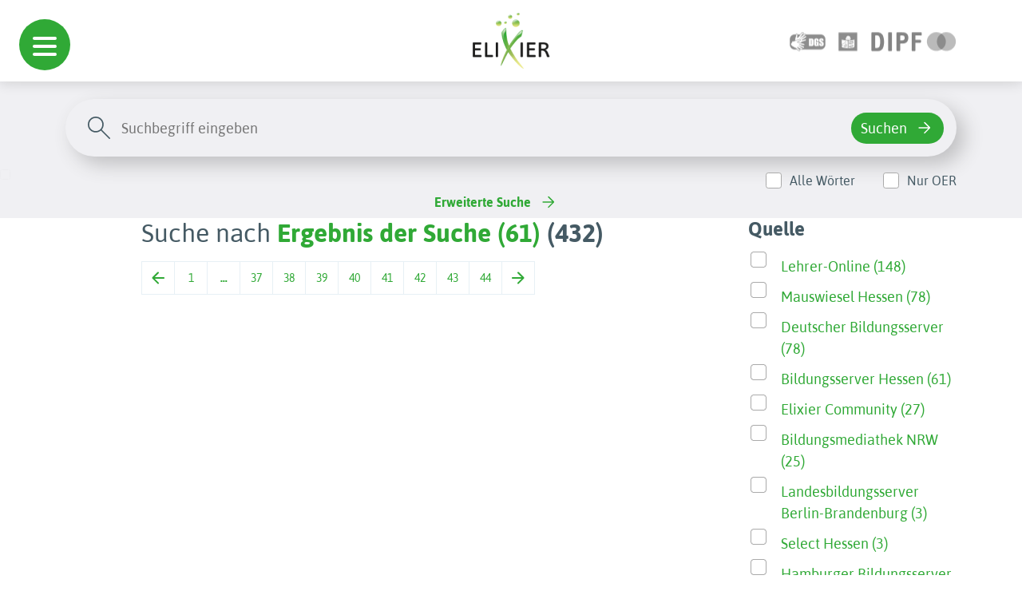

--- FILE ---
content_type: text/html; charset=utf-8
request_url: https://www.bildungsserver.de/elixier/elixier2_list.php?&feldname1=freitext&feldinhalt1=%22Universum%22&mtz=10&von=61
body_size: 44729
content:
<!DOCTYPE html>
  <html lang="en">

  <head><meta charset="UTF-8">
<meta name="viewport" content="width=device-width, initial-scale=1.0">
<!--<link rel="preconnect" href="https://fonts.googleapis.com">
<link rel="preconnect" href="https://fonts.gstatic.com" crossorigin>
<link href="https://fonts.googleapis.com/css2?family=Asap:wght@100;700&display=swap" rel="stylesheet">
<link href="https://fonts.googleapis.com/css2?family=Dosis:wght@400;600&display=swap" rel="stylesheet">-->
<link rel="shortcut icon" href="./favicon.ico" type="image/x-icon">
<link rel="stylesheet" type="text/css" href="autocomplete/styles.css" />
<link rel="stylesheet" href="./assets/bootstrap-5.3.2/css/bootstrap.min.css">
<link rel="stylesheet" href="./assets/css/hc-offcanvas-nav.css">
<link rel="stylesheet" href="./assets/css/hc-offcanvas-nav.carbon.css">
<link rel="stylesheet" href="./assets/css/navigation-menu.css">
<link rel="stylesheet" href="./assets/css/searchbar.css">
<link rel="stylesheet" href="./assets/css/simplePagination.css">
<link rel="stylesheet" href="./assets/css/style.css">
<meta name="robots" content="noindex">
<script src="./assets/js/jquery.min.js"></script>
<script src="./assets/js/hc-offcanvas-nav.js"></script>
<script src="autocomplete/jquery.autocomplete.js" type="text/javascript"></script>
<script type="text/javascript">
var optionssw, optionssy, optionsbe, optionslrt, optionsfa, a, a1, a2, a3, a4, a5;
jQuery(function(){
  options = {
    serviceUrl:'get_schlagwort.php',
    minChars:2,
    //delimiter: /(,|;)\s*/, // regex or character
    delimiter: /\s+/, // regex or character
    maxHeight:500,
    width:300,
    deferRequestBy: 50, //miliseconds
    params: { site:'1' },
    // callback function:
    onSelect: function(){ document.Suchformular.submit(); }
  };
  optionssw = {
    serviceUrl:'get_schlagwort.php',
    minChars:2,
    //delimiter: /(,|;)\s*/, // regex or character
    delimiter: /\s+/, // regex or character
    maxHeight:500,
    width:300,
    deferRequestBy: 50, //miliseconds
    params: { site:'1' },
    // callback function:
    // onSelect: function(){ document.Suchformular.submit(); }
  };
  optionssy = {
    serviceUrl:'get_systematik.php',
    minChars:2,
    //delimiter: /(,|;)\s*/, // regex or character
    delimiter: /\s+/, // regex or character
    maxHeight:500,
    width:300,
    deferRequestBy: 50, //miliseconds
    params: { site:'1' },
    // callback function:
    // onSelect: function(){ document.Suchformular.submit(); }
  };
  optionsbe = {
    serviceUrl:'get_bildungsebene.php',
    minChars:1,
    //delimiter: /(,|;)\s*/, // regex or character
    delimiter: /\s+/, // regex or character
    maxHeight:500,
    width:300,
    deferRequestBy: 50, //miliseconds
    params: { site:'1' },
    // callback function:
    // onSelect: function(){ document.Suchformular.submit(); }
  };
  optionslrt = {
    serviceUrl:'get_lernressourcentyp.php',
    minChars:2,
    //delimiter: /(,|;)\s*/, // regex or character
    delimiter: /\s+/, // regex or character
    maxHeight:500,
    width:300,
    deferRequestBy: 50, //miliseconds
    params: { site:'1' },
    // callback function:
    // onSelect: function(){ document.Suchformular.submit(); }
  };
  optionsfa = {
    serviceUrl:'get_faecher.php',
    minChars:1,
    //delimiter: /(,|;)\s*/, // regex or character
    delimiter: /\s+/, // regex or character
    maxHeight:500,
    width:300,
    deferRequestBy: 50, //miliseconds
    params: { site:'1' },
    // callback function:
    // onSelect: function(){ document.Suchformular.submit(); }
  };

  a = $('#query').autocomplete(options);
  a1 = $('#query1').autocomplete(optionssw); 
  a2 = $('#query2').autocomplete(optionssw);
  a3 = $('#query3').autocomplete(optionssy);
  a4 = $('#query4').autocomplete(optionsbe);
  a5 = $('#query5').autocomplete(optionslrt);
});
</script>


<!-- Matomo -->
<script type="text/javascript">

  var currentProtocol = window.location.protocol;
  if (currentProtocol === 'file:') {
    console.log('file protocol');
    // privent calling the code below
    throw new Error('file protocol');
  }    

  var _paq = window._paq || [];
   
  document.addEventListener("DOMContentLoaded", (event) => {

    setDocumentTitle = "";
    const breadCrumbArray = [];
    breadCrumbArray.push("Elixier");

    const breadCrumbLength = document.getElementById('pfad')?.getElementsByTagName('li')?.length;
    for (let i = 0; i < breadCrumbLength; i++) {
      breadCrumbArray.push(document.getElementById('pfad')?.getElementsByTagName('li')[i].childNodes[0].innerHTML);
    }
    
    const pageTitle = document.querySelector('title')?.innerHTML;
    const bcPageTitle = document.getElementsByClassName('search-content')[0]?.getElementsByTagName('h1')[0]?.innerHTML;

    if (bcPageTitle) {
      breadCrumbArray.push(bcPageTitle);
    }
    else if(pageTitle == 'Elixier - Einfache Suche' || pageTitle == 'Einfache Suche - ELIXIER') {
      breadCrumbArray.push('Startseite');
    }

    setDocumentTitle = breadCrumbArray.join("::");

    console.log(setDocumentTitle);

    /* tracker methods like "setCustomDimension" should be called before "trackPageView" */
    _paq.push(["setDocumentTitle", setDocumentTitle]);
    
    _paq.push(['disableCookies']);
    _paq.push(['trackPageView']);
    _paq.push(['enableHeartBeatTimer', 30]);
    _paq.push(['enableLinkTracking']);
});
   
   (function() {
     var u="https://analyse.dipf.de/wasystem1/";
     _paq.push(['setTrackerUrl', u+'matomo.php']);
     _paq.push(['setSiteId', '10']);
     _paq.push(['addTracker', u+'matomo.php', 1]);
     var d=document, g=d.createElement('script'), s=d.getElementsByTagName('script')[0];
     g.type='text/javascript'; g.async=true; g.defer=true; g.src=u+'matomo.js'; s.parentNode.insertBefore(g,s);
   })();
</script>
<noscript><p>
<img src="https://analyse.dipf.de/wasystem1/matomo.php?idsite=10&amp;rec=1" style="border:0;" alt="" />
<img src="https://analyse.dipf.de/wasystem1/matomo.php?idsite=1&amp;rec=1" style="border:0;" alt="" />
</p></noscript>
<!-- End Matomo Code -->
<title>Ergebnis der Suche (61)</title>
</head>

<body><div id="nav-mobile-toggle">
  <a class="d-flex d-xl-none toggle" href="#">
    <span></span>
  </a>
</div><header>
<div id="navigation-menu">
      <nav>
  
         <ul>
         <span class="ul-title">Schule</span>
  
  <li><a href="elixier2_list.php?feldname1=Systematik%2FFach&amp;feldinhalt1=%22Schule%22&amp;bool1=and&amp;feldname2=Systematik%2FFach&amp;feldinhalt2=%22fachunabh%C3%A4ngige+Bildungsthemen%22&amp;bool2=and&amp;&amp;suche=erweitert&amp;t=Suchen&amp;esn=384">fachunabh. Bildungsthemen</a>
<ul><li><a href="elixier2_list.php?feldname2=Systematik%2FFach&amp;feldinhalt2=%22fachunabh%C3%A4ngige+Bildungsthemen%22&amp;bool2=and&amp;feldname3=Systematik%2FFach&amp;feldinhalt3=%22Allgemeine+Kompetenzen%22&amp;bool3=and&amp;&amp;suche=erweitert&amp;t=Suchen&amp;esn=385">Allgemeine Kompetenzen</a></li>
<li><a href="elixier2_list.php?feldname2=Systematik%2FFach&amp;feldinhalt2=%22fachunabh%C3%A4ngige+Bildungsthemen%22&amp;bool2=and&amp;feldname3=Systematik%2FFach&amp;feldinhalt3=%22Bilingualer+Unterricht%22&amp;bool3=and&amp;&amp;suche=erweitert&amp;t=Suchen&amp;esn=387">Bilingualer Unterricht</a></li>
<li><a href="elixier2_list.php?feldname2=Systematik%2FFach&amp;feldinhalt2=%22fachunabh%C3%A4ngige+Bildungsthemen%22&amp;bool2=and&amp;feldname3=Systematik%2FFach&amp;feldinhalt3=%22Eine+Welt%2C+Dritte+Welt%22&amp;bool3=and&amp;&amp;suche=erweitert&amp;t=Suchen&amp;esn=388">Eine Welt, Dritte Welt</a></li>
<li><a href="elixier2_list.php?feldname2=Systematik%2FFach&amp;feldinhalt2=%22fachunabh%C3%A4ngige+Bildungsthemen%22&amp;bool2=and&amp;feldname3=Systematik%2FFach&amp;feldinhalt3=%22Europaerziehung%22&amp;bool3=and&amp;&amp;suche=erweitert&amp;t=Suchen&amp;esn=389">Europaerziehung</a>

</li>
<li><a href="elixier2_list.php?feldname2=Systematik%2FFach&amp;feldinhalt2=%22fachunabh%C3%A4ngige+Bildungsthemen%22&amp;bool2=and&amp;feldname3=Systematik%2FFach&amp;feldinhalt3=%22Friedenserziehung%22&amp;bool3=and&amp;&amp;suche=erweitert&amp;t=Suchen&amp;esn=390">Friedenserziehung</a></li>
<li><a href="elixier2_list.php?feldname2=Systematik%2FFach&amp;feldinhalt2=%22fachunabh%C3%A4ngige+Bildungsthemen%22&amp;bool2=and&amp;feldname3=Systematik%2FFach&amp;feldinhalt3=%22Gesundheitserziehung%22&amp;bool3=and&amp;&amp;suche=erweitert&amp;t=Suchen&amp;esn=391">Gesundheitserziehung</a></li>
<li><a href="elixier2_list.php?feldname2=Systematik%2FFach&amp;feldinhalt2=%22fachunabh%C3%A4ngige+Bildungsthemen%22&amp;bool2=and&amp;feldname3=Systematik%2FFach&amp;feldinhalt3=%22Gewaltpr%C3%A4vention%22&amp;bool3=and&amp;&amp;suche=erweitert&amp;t=Suchen&amp;esn=392">Gewaltprävention</a>
<ul><li><a href="elixier2_list.php?feldinhalt1=Cybermobbing&amp;mtz=10&amp;suche=einfach&amp;bool1=and&amp;esn=392a">Cybermobbing</a></li>
</ul>
</li>
<li><a href="elixier2_list.php?feldname2=Systematik%2FFach&amp;feldinhalt2=%22fachunabh%C3%A4ngige+Bildungsthemen%22&amp;bool2=and&amp;feldname3=Systematik%2FFach&amp;feldinhalt3=%22Interkulturelle+Bildung%22&amp;bool3=and&amp;&amp;suche=erweitert&amp;t=Suchen&amp;esn=393">Interkulturelle Bildung</a></li>
<li><a href="elixier2_list.php?feldname2=Systematik%2FFach&amp;feldinhalt2=%22fachunabh%C3%A4ngige+Bildungsthemen%22&amp;bool2=and&amp;feldname3=Systematik%2FFach&amp;feldinhalt3=%22Medienerziehung%22&amp;bool3=and&amp;&amp;suche=erweitert&amp;t=Suchen&amp;esn=394">Medienerziehung</a></li>
<li><a href="elixier2_list.php?feldname2=Systematik%2FFach&amp;feldinhalt2=%22fachunabh%C3%A4ngige+Bildungsthemen%22&amp;bool2=and&amp;feldname3=Systematik%2FFach&amp;feldinhalt3=%22Menschenrechtserziehung%22&amp;bool3=and&amp;&amp;suche=erweitert&amp;t=Suchen&amp;esn=395">Menschenrechtserziehung</a></li>
<li><a href="elixier2_list.php?feldname2=Systematik%2FFach&amp;feldinhalt2=%22fachunabh%C3%A4ngige+Bildungsthemen%22&amp;bool2=and&amp;feldname3=Systematik%2FFach&amp;feldinhalt3=%22Museumsp%C3%A4dagogik%22&amp;bool3=and&amp;&amp;suche=erweitert&amp;t=Suchen&amp;esn=396">Museumspädagogik</a></li>
<li><a href="elixier2_list.php?feldname2=Systematik%2FFach&amp;feldinhalt2=%22fachunabh%C3%A4ngige+Bildungsthemen%22&amp;bool2=and&amp;feldname3=Systematik%2FFach&amp;feldinhalt3=%22Sexualerziehung%22&amp;bool3=and&amp;&amp;suche=erweitert&amp;t=Suchen&amp;esn=397">Sexualerziehung</a>
<ul><li><a href="elixier2_list.php?feldinhalt1=Sexualit%C3%A4t+im+Alter&amp;mtz=10&amp;suche=einfach&amp;bool1=and&amp;esn=397a">Sexualität im Alter</a></li>
<li><a href="elixier2_list.php?feldinhalt1=Sexualkunde&amp;mtz=10&amp;suche=einfach&amp;bool1=and&amp;esn=397a">Sexualkunde</a></li>
</ul>
</li>
<li><a href="elixier2_list.php?feldname2=Systematik%2FFach&amp;feldinhalt2=%22fachunabh%C3%A4ngige+Bildungsthemen%22&amp;bool2=and&amp;feldname3=Systematik%2FFach&amp;feldinhalt3=%22sonstige+fachunabh%C3%A4ngige+Bildungsthemen%22&amp;bool3=and&amp;&amp;suche=erweitert&amp;t=Suchen&amp;esn=398">sonst. fachunabh. Bildungsth</a></li>
<li><a href="elixier2_list.php?feldname2=Systematik%2FFach&amp;feldinhalt2=%22fachunabh%C3%A4ngige+Bildungsthemen%22&amp;bool2=and&amp;feldname3=Systematik%2FFach&amp;feldinhalt3=%22Sucht+und+Pr%C3%A4vention%22&amp;bool3=and&amp;&amp;suche=erweitert&amp;t=Suchen&amp;esn=399">Sucht und Prävention</a></li>
<li><a href="elixier2_list.php?feldname2=Systematik%2FFach&amp;feldinhalt2=%22fachunabh%C3%A4ngige+Bildungsthemen%22&amp;bool2=and&amp;feldname3=Systematik%2FFach&amp;feldinhalt3=%22Umwelterziehung%22&amp;bool3=and&amp;&amp;suche=erweitert&amp;t=Suchen&amp;esn=400">Umwelterziehung</a></li>
<li><a href="elixier2_list.php?feldname2=Systematik%2FFach&amp;feldinhalt2=%22fachunabh%C3%A4ngige+Bildungsthemen%22&amp;bool2=and&amp;feldname3=Systematik%2FFach&amp;feldinhalt3=%22Verbrauchererziehung%22&amp;bool3=and&amp;&amp;suche=erweitert&amp;t=Suchen&amp;esn=401">Verbrauchererziehung</a></li>
<li><a href="elixier2_list.php?feldname2=Systematik%2FFach&amp;feldinhalt2=%22fachunabh%C3%A4ngige+Bildungsthemen%22&amp;bool2=and&amp;feldname3=Systematik%2FFach&amp;feldinhalt3=%22Verkehrserziehung%22&amp;bool3=and&amp;&amp;suche=erweitert&amp;t=Suchen&amp;esn=402">Verkehrserziehung</a>

</li>
</ul>
</li>
<li><a href="elixier2_list.php?feldname1=Systematik%2FFach&amp;feldinhalt1=%22Schule%22&amp;bool1=and&amp;feldname2=Systematik%2FFach&amp;feldinhalt2=%22Grundschule%22&amp;bool2=and&amp;&amp;suche=erweitert&amp;t=Suchen&amp;esn=2">Grundschule</a>
<ul><li><a href="elixier2_list.php?feldname2=Systematik%2FFach&amp;feldinhalt2=%22Grundschule%22&amp;bool2=and&amp;feldname3=Systematik%2FFach&amp;feldinhalt3=%22Anfangsunterricht%22&amp;bool3=and&amp;&amp;suche=erweitert&amp;t=Suchen&amp;esn=4008">Anfangsunterricht</a></li>
<li><a href="elixier2_list.php?feldname2=Systematik%2FFach&amp;feldinhalt2=%22Grundschule%22&amp;bool2=and&amp;feldname3=Systematik%2FFach&amp;feldinhalt3=%22Deutsch%22&amp;bool3=and&amp;&amp;suche=erweitert&amp;t=Suchen&amp;esn=253">Deutsch</a>
<ul><li><a href="elixier2_list.php?feldname3=Systematik%2FFach&amp;feldinhalt3=%22Deutsch%22&amp;bool3=and&amp;feldname4=Systematik%2FFach&amp;feldinhalt4=%22Autorinnen+und+Autoren%22&amp;bool4=and&amp;&amp;suche=erweitert&amp;t=Suchen&amp;esn=272">Autorinnen und Autoren</a>

</li>
<li><a href="elixier2_list.php?feldname3=Systematik%2FFach&amp;feldinhalt3=%22Deutsch%22&amp;bool3=and&amp;feldname4=Systematik%2FFach&amp;feldinhalt4=%22Buchstaben%22&amp;bool4=and&amp;&amp;suche=erweitert&amp;t=Suchen&amp;esn=254">Buchstaben</a>
<ul><li><a href="elixier2_list.php?feldinhalt1=%C3%9Cbungen+f%C3%BCr+Klasse+1&amp;mtz=10&amp;suche=einfach&amp;bool1=and&amp;esn=255">Übungen für Klasse 1</a>


</li>
</ul>
</li>
<li><a href="elixier2_list.php?feldname3=Systematik%2FFach&amp;feldinhalt3=%22Deutsch%22&amp;bool3=and&amp;feldname4=Systematik%2FFach&amp;feldinhalt4=%22Erz%C3%A4hlen+und+Geschichten+schreiben%22&amp;bool4=and&amp;&amp;suche=erweitert&amp;t=Suchen&amp;esn=267">Geschichten schreiben</a></li>
<li><a href="elixier2_list.php?feldname3=Systematik%2FFach&amp;feldinhalt3=%22Deutsch%22&amp;bool3=and&amp;feldname4=Systematik%2FFach&amp;feldinhalt4=%22Lesen%22&amp;bool4=and&amp;&amp;suche=erweitert&amp;t=Suchen&amp;esn=256">Lesen</a>
<ul><li><a href="elixier2_list.php?feldinhalt1=Lesen+lernen&amp;mtz=10&amp;suche=einfach&amp;bool1=and&amp;esn=256a">Lesen lernen</a></li>
<li><a href="elixier2_list.php?feldinhalt1=Textverst%C3%A4ndnis&amp;mtz=10&amp;suche=einfach&amp;bool1=and&amp;esn=256a">Textverständnis</a></li>
</ul>
</li>
<li><a href="elixier2_list.php?feldname3=Systematik%2FFach&amp;feldinhalt3=%22Deutsch%22&amp;bool3=and&amp;feldname4=Systematik%2FFach&amp;feldinhalt4=%22Literatur+aller+Art%22&amp;bool4=and&amp;&amp;suche=erweitert&amp;t=Suchen&amp;esn=257">Literatur aller Art</a>
<ul><li><a href="elixier2_list.php?feldinhalt1=Gedichte&amp;mtz=10&amp;suche=einfach&amp;bool1=and&amp;esn=262">Gedichte</a>

<ul><li><a href="elixier2_list.php?feldinhalt1=Balladen&amp;mtz=10&amp;suche=einfach&amp;bool1=and&amp;esn=262a">Balladen</a></li>
</ul>
</li>
<li><a href="elixier2_list.php?feldinhalt1=M%C3%A4rchen&amp;mtz=10&amp;suche=einfach&amp;bool1=and&amp;esn=258">Märchen</a>

<ul><li><a href="elixier2_list.php?feldname3=Systematik%2FFach&amp;feldinhalt3=%22Deutsch%22&amp;bool3=and&amp;feldname4=Systematik%2FFach&amp;feldinhalt4=%22Literatur+aller+Art%22&amp;bool4=and&amp;feldname5=Systematik%2FFach&amp;feldinhalt5=%22M%C3%A4rchen%22&amp;bool5=and&amp;feldname6=Systematik%2FFach&amp;feldinhalt6=%22M%C3%A4rchen+h%C3%B6ren%22&amp;bool6=and&amp;&amp;suche=erweitert&amp;t=Suchen&amp;esn=260">Märchen hören</a></li>
</ul>
</li>
</ul>
</li>
<li><a href="elixier2_list.php?feldname3=Systematik%2FFach&amp;feldinhalt3=%22Deutsch%22&amp;bool3=and&amp;feldname4=Systematik%2FFach&amp;feldinhalt4=%22Schreiben%22&amp;bool4=and&amp;&amp;suche=erweitert&amp;t=Suchen&amp;esn=268">Schreiben</a>
<ul><li><a href="elixier2_list.php?feldname3=Systematik%2FFach&amp;feldinhalt3=%22Deutsch%22&amp;bool3=and&amp;feldname4=Systematik%2FFach&amp;feldinhalt4=%22Schreiben%22&amp;bool4=and&amp;feldname5=Systematik%2FFach&amp;feldinhalt5=%22ABC-W%C3%B6rterbuch%22&amp;bool5=and&amp;&amp;suche=erweitert&amp;t=Suchen&amp;esn=269">ABC-Wörterbuch</a></li>
<li><a href="elixier2_list.php?feldname3=Systematik%2FFach&amp;feldinhalt3=%22Deutsch%22&amp;bool3=and&amp;feldname4=Systematik%2FFach&amp;feldinhalt4=%22Schreiben%22&amp;bool4=and&amp;feldname5=Systematik%2FFach&amp;feldinhalt5=%22Satzzeichen%22&amp;bool5=and&amp;&amp;suche=erweitert&amp;t=Suchen&amp;esn=270">Satzzeichen</a></li>
</ul>
</li>
<li><a href="elixier2_list.php?feldname3=Systematik%2FFach&amp;feldinhalt3=%22Deutsch%22&amp;bool3=and&amp;feldname4=Systematik%2FFach&amp;feldinhalt4=%22Themen%22&amp;bool4=and&amp;&amp;suche=erweitert&amp;t=Suchen&amp;esn=263">Themen</a>

</li>
</ul>
</li>
<li><a href="elixier2_list.php?feldname2=Systematik%2FFach&amp;feldinhalt2=%22Grundschule%22&amp;bool2=and&amp;feldname3=Systematik%2FFach&amp;feldinhalt3=%22Englisch%22&amp;bool3=and&amp;&amp;suche=erweitert&amp;t=Suchen&amp;esn=310">Englisch</a>
<ul><li><a href="elixier2_list.php?feldname3=Systematik%2FFach&amp;feldinhalt3=%22Englisch%22&amp;bool3=and&amp;feldname4=Systematik%2FFach&amp;feldinhalt4=%22Allgemeines+zu+Englischthemen%22&amp;bool4=and&amp;&amp;suche=erweitert&amp;t=Suchen&amp;esn=311">Allgemeines zu Englisch</a>
<ul><li><a href="elixier2_list.php?feldname3=Systematik%2FFach&amp;feldinhalt3=%22Englisch%22&amp;bool3=and&amp;feldname4=Systematik%2FFach&amp;feldinhalt4=%22Allgemeines+zu+Englischthemen%22&amp;bool4=and&amp;feldname5=Systematik%2FFach&amp;feldinhalt5=%22Dictionary%22&amp;bool5=and&amp;&amp;suche=erweitert&amp;t=Suchen&amp;esn=314">Dictionary</a></li>
<li><a href="elixier2_list.php?feldname3=Systematik%2FFach&amp;feldinhalt3=%22Englisch%22&amp;bool3=and&amp;feldname4=Systematik%2FFach&amp;feldinhalt4=%22Allgemeines+zu+Englischthemen%22&amp;bool4=and&amp;feldname5=Systematik%2FFach&amp;feldinhalt5=%22Games%22&amp;bool5=and&amp;&amp;suche=erweitert&amp;t=Suchen&amp;esn=318">Games</a></li>
</ul>
</li>
<li><a href="elixier2_list.php?feldname3=Systematik%2FFach&amp;feldinhalt3=%22Englisch%22&amp;bool3=and&amp;feldname4=Systematik%2FFach&amp;feldinhalt4=%22Celebrations+and+Traditions%22&amp;bool4=and&amp;&amp;suche=erweitert&amp;t=Suchen&amp;esn=340">Celebrations and Traditions</a>
<ul><li><a href="elixier2_list.php?feldname3=Systematik%2FFach&amp;feldinhalt3=%22Englisch%22&amp;bool3=and&amp;feldname4=Systematik%2FFach&amp;feldinhalt4=%22Celebrations+and+Traditions%22&amp;bool4=and&amp;feldname5=Systematik%2FFach&amp;feldinhalt5=%22Christmas%22&amp;bool5=and&amp;&amp;suche=erweitert&amp;t=Suchen&amp;esn=343">Christmas</a></li>
<li><a href="elixier2_list.php?feldname3=Systematik%2FFach&amp;feldinhalt3=%22Englisch%22&amp;bool3=and&amp;feldname4=Systematik%2FFach&amp;feldinhalt4=%22Celebrations+and+Traditions%22&amp;bool4=and&amp;feldname5=Systematik%2FFach&amp;feldinhalt5=%22Halloween%22&amp;bool5=and&amp;&amp;suche=erweitert&amp;t=Suchen&amp;esn=342">Halloween</a></li>
</ul>
</li>
<li><a href="elixier2_list.php?feldname3=Systematik%2FFach&amp;feldinhalt3=%22Englisch%22&amp;bool3=and&amp;feldname4=Systematik%2FFach&amp;feldinhalt4=%22Hobbies%22&amp;bool4=and&amp;&amp;suche=erweitert&amp;t=Suchen&amp;esn=319">Hobbies</a>
<ul><li><a href="elixier2_list.php?feldinhalt1=Sport&amp;mtz=10&amp;suche=einfach&amp;bool1=and&amp;esn=320">Sport</a>


</li>
</ul>
</li>
</ul>
</li>
<li><a href="elixier2_list.php?feldname2=Systematik%2FFach&amp;feldinhalt2=%22Grundschule%22&amp;bool2=and&amp;feldname3=Systematik%2FFach&amp;feldinhalt3=%22Kunst%2C+Musik%22&amp;bool3=and&amp;&amp;suche=erweitert&amp;t=Suchen&amp;esn=345">Kunst, Musik</a>
<ul><li><a href="elixier2_list.php?feldname3=Systematik%2FFach&amp;feldinhalt3=%22Kunst%2C+Musik%22&amp;bool3=and&amp;feldname4=Systematik%2FFach&amp;feldinhalt4=%22Kunst%22&amp;bool4=and&amp;&amp;suche=erweitert&amp;t=Suchen&amp;esn=346">Kunst</a>
<ul><li><a href="elixier2_list.php?feldname3=Systematik%2FFach&amp;feldinhalt3=%22Kunst%2C+Musik%22&amp;bool3=and&amp;feldname4=Systematik%2FFach&amp;feldinhalt4=%22Kunst%22&amp;bool4=and&amp;feldname5=Systematik%2FFach&amp;feldinhalt5=%22Allgemeine+Kunstseiten%22&amp;bool5=and&amp;&amp;suche=erweitert&amp;t=Suchen&amp;esn=347">Allgemeine Kunstseiten</a></li>
<li><a href="elixier2_list.php?feldname3=Systematik%2FFach&amp;feldinhalt3=%22Kunst%2C+Musik%22&amp;bool3=and&amp;feldname4=Systematik%2FFach&amp;feldinhalt4=%22Kunst%22&amp;bool4=and&amp;feldname5=Systematik%2FFach&amp;feldinhalt5=%22K%C3%BCnstler%22&amp;bool5=and&amp;&amp;suche=erweitert&amp;t=Suchen&amp;esn=348">Künstler</a></li>
<li><a href="elixier2_list.php?feldname3=Systematik%2FFach&amp;feldinhalt3=%22Kunst%2C+Musik%22&amp;bool3=and&amp;feldname4=Systematik%2FFach&amp;feldinhalt4=%22Kunst%22&amp;bool4=and&amp;feldname5=Systematik%2FFach&amp;feldinhalt5=%22Kunsttechniken%22&amp;bool5=and&amp;&amp;suche=erweitert&amp;t=Suchen&amp;esn=4030">Kunsttechniken</a></li>
</ul>
</li>
<li><a href="elixier2_list.php?feldname3=Systematik%2FFach&amp;feldinhalt3=%22Kunst%2C+Musik%22&amp;bool3=and&amp;feldname4=Systematik%2FFach&amp;feldinhalt4=%22Musik%22&amp;bool4=and&amp;&amp;suche=erweitert&amp;t=Suchen&amp;esn=362">Musik</a>
<ul><li><a href="elixier2_list.php?feldname3=Systematik%2FFach&amp;feldinhalt3=%22Kunst%2C+Musik%22&amp;bool3=and&amp;feldname4=Systematik%2FFach&amp;feldinhalt4=%22Musik%22&amp;bool4=and&amp;feldname5=Systematik%2FFach&amp;feldinhalt5=%22Allgemeines+%C3%BCber+Musik%22&amp;bool5=and&amp;&amp;suche=erweitert&amp;t=Suchen&amp;esn=363">Allgemeines über Musik</a></li>
<li><a href="elixier2_list.php?feldname3=Systematik%2FFach&amp;feldinhalt3=%22Kunst%2C+Musik%22&amp;bool3=and&amp;feldname4=Systematik%2FFach&amp;feldinhalt4=%22Musik%22&amp;bool4=and&amp;feldname5=Systematik%2FFach&amp;feldinhalt5=%22Komponisten%22&amp;bool5=and&amp;&amp;suche=erweitert&amp;t=Suchen&amp;esn=369">Komponisten</a></li>
<li><a href="elixier2_list.php?feldname3=Systematik%2FFach&amp;feldinhalt3=%22Kunst%2C+Musik%22&amp;bool3=and&amp;feldname4=Systematik%2FFach&amp;feldinhalt4=%22Musik%22&amp;bool4=and&amp;feldname5=Systematik%2FFach&amp;feldinhalt5=%22Lieder%22&amp;bool5=and&amp;&amp;suche=erweitert&amp;t=Suchen&amp;esn=4031">Lieder</a></li>
<li><a href="elixier2_list.php?feldinhalt1=Musik%2C+T%C3%B6ne%2C+Ger%C3%A4usche+h%C3%B6ren&amp;mtz=10&amp;suche=einfach&amp;bool1=and&amp;esn=368">Musik, Töne, Geräusche hören</a>

<ul><li><a href="elixier2_list.php?feldinhalt1=Kl%C3%A4nge+und+Ger%C3%A4usche&amp;mtz=10&amp;suche=einfach&amp;bool1=and&amp;esn=368a">Klänge und Geräusche</a></li>
</ul>
</li>
<li><a href="elixier2_list.php?feldname3=Systematik%2FFach&amp;feldinhalt3=%22Kunst%2C+Musik%22&amp;bool3=and&amp;feldname4=Systematik%2FFach&amp;feldinhalt4=%22Musik%22&amp;bool4=and&amp;feldname5=Systematik%2FFach&amp;feldinhalt5=%22Musikinstrumente%22&amp;bool5=and&amp;&amp;suche=erweitert&amp;t=Suchen&amp;esn=365">Musikinstrumente</a></li>
<li><a href="elixier2_list.php?feldname3=Systematik%2FFach&amp;feldinhalt3=%22Kunst%2C+Musik%22&amp;bool3=and&amp;feldname4=Systematik%2FFach&amp;feldinhalt4=%22Musik%22&amp;bool4=and&amp;feldname5=Systematik%2FFach&amp;feldinhalt5=%22Technisches+zur+Musik%22&amp;bool5=and&amp;&amp;suche=erweitert&amp;t=Suchen&amp;esn=377">Technisches zur Musik</a></li>
</ul>
</li>
</ul>
</li>
<li><a href="elixier2_list.php?feldname2=Systematik%2FFach&amp;feldinhalt2=%22Grundschule%22&amp;bool2=and&amp;feldname3=Systematik%2FFach&amp;feldinhalt3=%22Logik%2C+Spiel%22&amp;bool3=and&amp;&amp;suche=erweitert&amp;t=Suchen&amp;esn=378">Logik, Spiel</a>
<ul><li><a href="elixier2_list.php?feldname3=Systematik%2FFach&amp;feldinhalt3=%22Logik%2C+Spiel%22&amp;bool3=and&amp;feldname4=Systematik%2FFach&amp;feldinhalt4=%22Action%22&amp;bool4=and&amp;&amp;suche=erweitert&amp;t=Suchen&amp;esn=380">Action</a></li>
<li><a href="elixier2_list.php?feldname3=Systematik%2FFach&amp;feldinhalt3=%22Logik%2C+Spiel%22&amp;bool3=and&amp;feldname4=Systematik%2FFach&amp;feldinhalt4=%22Klicktipps%22&amp;bool4=and&amp;&amp;suche=erweitert&amp;t=Suchen&amp;esn=379">Klicktipps</a></li>
<li><a href="elixier2_list.php?feldname3=Systematik%2FFach&amp;feldinhalt3=%22Logik%2C+Spiel%22&amp;bool3=and&amp;feldname4=Systematik%2FFach&amp;feldinhalt4=%22Knobelspiele%22&amp;bool4=and&amp;&amp;suche=erweitert&amp;t=Suchen&amp;esn=382">Knobelspiele</a></li>
<li><a href="elixier2_list.php?feldname3=Systematik%2FFach&amp;feldinhalt3=%22Logik%2C+Spiel%22&amp;bool3=and&amp;feldname4=Systematik%2FFach&amp;feldinhalt4=%22Kombinieren%22&amp;bool4=and&amp;&amp;suche=erweitert&amp;t=Suchen&amp;esn=383">Kombinieren</a></li>
<li><a href="elixier2_list.php?feldname3=Systematik%2FFach&amp;feldinhalt3=%22Logik%2C+Spiel%22&amp;bool3=and&amp;feldname4=Systematik%2FFach&amp;feldinhalt4=%22Quiz+und+Wissen%22&amp;bool4=and&amp;&amp;suche=erweitert&amp;t=Suchen&amp;esn=381">Quiz und Wissen</a></li>
</ul>
</li>
<li><a href="elixier2_list.php?feldname2=Systematik%2FFach&amp;feldinhalt2=%22Grundschule%22&amp;bool2=and&amp;feldname3=Systematik%2FFach&amp;feldinhalt3=%22Mathematik%22&amp;bool3=and&amp;&amp;suche=erweitert&amp;t=Suchen&amp;esn=279">Mathematik</a>
<ul><li><a href="elixier2_list.php?feldname3=Systematik%2FFach&amp;feldinhalt3=%22Mathematik%22&amp;bool3=and&amp;feldname4=Systematik%2FFach&amp;feldinhalt4=%22Geometrie%22&amp;bool4=and&amp;&amp;suche=erweitert&amp;t=Suchen&amp;esn=284">Geometrie</a>
<ul><li><a href="elixier2_list.php?feldinhalt1=Zirkel&amp;mtz=10&amp;suche=einfach&amp;bool1=and&amp;esn=284a">Zirkel</a></li>
<li><a href="elixier2_list.php?feldname3=Systematik%2FFach&amp;feldinhalt3=%22Mathematik%22&amp;bool3=and&amp;feldname4=Systematik%2FFach&amp;feldinhalt4=%22Geometrie%22&amp;bool4=and&amp;feldname5=Systematik%2FFach&amp;feldinhalt5=%22Fl%C3%A4chen%22&amp;bool5=and&amp;&amp;suche=erweitert&amp;t=Suchen&amp;esn=285">Flächen</a></li>
</ul>
</li>
<li><a href="elixier2_list.php?feldname3=Systematik%2FFach&amp;feldinhalt3=%22Mathematik%22&amp;bool3=and&amp;feldname4=Systematik%2FFach&amp;feldinhalt4=%22Gr%C3%B6%C3%9Fen%22&amp;bool4=and&amp;&amp;suche=erweitert&amp;t=Suchen&amp;esn=299">Größen</a>
<ul><li><a href="elixier2_list.php?feldname3=Systematik%2FFach&amp;feldinhalt3=%22Mathematik%22&amp;bool3=and&amp;feldname4=Systematik%2FFach&amp;feldinhalt4=%22Gr%C3%B6%C3%9Fen%22&amp;bool4=and&amp;feldname5=Systematik%2FFach&amp;feldinhalt5=%22Zeit%22&amp;bool5=and&amp;&amp;suche=erweitert&amp;t=Suchen&amp;esn=300">Zeit</a></li>
</ul>
</li>
<li><a href="elixier2_list.php?feldname3=Systematik%2FFach&amp;feldinhalt3=%22Mathematik%22&amp;bool3=and&amp;feldname4=Systematik%2FFach&amp;feldinhalt4=%22Knobeln%22&amp;bool4=and&amp;&amp;suche=erweitert&amp;t=Suchen&amp;esn=292">Knobeln</a>
<ul><li><a href="elixier2_list.php?feldname3=Systematik%2FFach&amp;feldinhalt3=%22Mathematik%22&amp;bool3=and&amp;feldname4=Systematik%2FFach&amp;feldinhalt4=%22Knobeln%22&amp;bool4=and&amp;feldname5=Systematik%2FFach&amp;feldinhalt5=%22Knobelspiele%22&amp;bool5=and&amp;&amp;suche=erweitert&amp;t=Suchen&amp;esn=293">Knobelspiele</a></li>
</ul>
</li>
<li><a href="elixier2_list.php?feldname3=Systematik%2FFach&amp;feldinhalt3=%22Mathematik%22&amp;bool3=and&amp;feldname4=Systematik%2FFach&amp;feldinhalt4=%22Rechnen%22&amp;bool4=and&amp;&amp;suche=erweitert&amp;t=Suchen&amp;esn=295">Rechnen</a>
<ul><li><a href="elixier2_list.php?feldinhalt1=Addition+und+Subtraktion+von+Dezimalzahlen&amp;mtz=10&amp;suche=einfach&amp;bool1=and&amp;esn=295a">Addition und Subtraktion von Dezimalzahlen</a></li>
<li><a href="elixier2_list.php?feldinhalt1=Multiplikation&amp;mtz=10&amp;suche=einfach&amp;bool1=and&amp;esn=295a">Multiplikation</a></li>
<li><a href="elixier2_list.php?feldinhalt1=Rechnen+mit+Dezimalzahlen&amp;mtz=10&amp;suche=einfach&amp;bool1=and&amp;esn=295a">Rechnen mit Dezimalzahlen</a></li>
<li><a href="elixier2_list.php?feldinhalt1=Rechnen+mit+Geld&amp;mtz=10&amp;suche=einfach&amp;bool1=and&amp;esn=295a">Rechnen mit Geld</a></li>
<li><a href="elixier2_list.php?feldinhalt1=Rechnen+mit+Klammern&amp;mtz=10&amp;suche=einfach&amp;bool1=and&amp;esn=295a">Rechnen mit Klammern</a></li>
<li><a href="elixier2_list.php?feldinhalt1=Runden&amp;mtz=10&amp;suche=einfach&amp;bool1=and&amp;esn=295a">Runden</a></li>
<li><a href="elixier2_list.php?feldinhalt1=Runden+und+%C3%9Cberschlagen&amp;mtz=10&amp;suche=einfach&amp;bool1=and&amp;esn=295a">Runden und Überschlagen</a></li>
<li><a href="elixier2_list.php?feldinhalt1=Schriftliche+Addition&amp;mtz=10&amp;suche=einfach&amp;bool1=and&amp;esn=295a">Schriftliche Addition</a></li>
<li><a href="elixier2_list.php?feldinhalt1=Schriftliche+Addition+und+Subtraktion&amp;mtz=10&amp;suche=einfach&amp;bool1=and&amp;esn=295a">Schriftliche Addition und Subtraktion</a></li>
<li><a href="elixier2_list.php?feldinhalt1=Schriftliche+Division&amp;mtz=10&amp;suche=einfach&amp;bool1=and&amp;esn=295a">Schriftliche Division</a></li>
<li><a href="elixier2_list.php?feldinhalt1=Schriftliche+Multiplikation&amp;mtz=10&amp;suche=einfach&amp;bool1=and&amp;esn=295a">Schriftliche Multiplikation</a></li>
<li><a href="elixier2_list.php?feldinhalt1=Schriftliche+Subtraktion&amp;mtz=10&amp;suche=einfach&amp;bool1=and&amp;esn=295a">Schriftliche Subtraktion</a></li>
<li><a href="elixier2_list.php?feldinhalt1=Rechnen+bis+100&amp;mtz=10&amp;suche=einfach&amp;bool1=and&amp;esn=297">Rechnen bis 100</a>

<ul><li><a href="elixier2_list.php?feldinhalt1=Einmaleins&amp;mtz=10&amp;suche=einfach&amp;bool1=and&amp;esn=297a">Einmaleins</a></li>
<li><a href="elixier2_list.php?feldinhalt1=Hundertertafel&amp;mtz=10&amp;suche=einfach&amp;bool1=and&amp;esn=297a">Hundertertafel</a></li>
</ul>
</li>
<li><a href="elixier2_list.php?feldinhalt1=Rechnen+bis+20&amp;mtz=10&amp;suche=einfach&amp;bool1=and&amp;esn=296">Rechnen bis 20</a>


</li>
</ul>
</li>
<li><a href="elixier2_list.php?feldname3=Systematik%2FFach&amp;feldinhalt3=%22Mathematik%22&amp;bool3=and&amp;feldname4=Systematik%2FFach&amp;feldinhalt4=%22Sachrechnen%22&amp;bool4=and&amp;&amp;suche=erweitert&amp;t=Suchen&amp;esn=291">Sachrechnen</a>
<ul><li><a href="elixier2_list.php?feldinhalt1=Textaufgaben&amp;mtz=10&amp;suche=einfach&amp;bool1=and&amp;esn=291a">Textaufgaben</a></li>
</ul>
</li>
<li><a href="elixier2_list.php?feldname3=Systematik%2FFach&amp;feldinhalt3=%22Mathematik%22&amp;bool3=and&amp;feldname4=Systematik%2FFach&amp;feldinhalt4=%22Zahlen%22&amp;bool4=and&amp;&amp;suche=erweitert&amp;t=Suchen&amp;esn=280">Zahlen</a>
<ul><li><a href="elixier2_list.php?feldinhalt1=Zahlen+und+Mengen&amp;mtz=10&amp;suche=einfach&amp;bool1=and&amp;esn=280a">Zahlen und Mengen</a></li>
<li><a href="elixier2_list.php?feldinhalt1=Zahlenraum+bis+100.000&amp;mtz=10&amp;suche=einfach&amp;bool1=and&amp;esn=280a">Zahlenraum bis 100.000</a></li>
<li><a href="elixier2_list.php?feldinhalt1=Zehner+und+Einer&amp;mtz=10&amp;suche=einfach&amp;bool1=and&amp;esn=280a">Zehner und Einer</a></li>
<li><a href="elixier2_list.php?feldname3=Systematik%2FFach&amp;feldinhalt3=%22Mathematik%22&amp;bool3=and&amp;feldname4=Systematik%2FFach&amp;feldinhalt4=%22Zahlen%22&amp;bool4=and&amp;feldname5=Systematik%2FFach&amp;feldinhalt5=%22Unsere+Zahlen%22&amp;bool5=and&amp;&amp;suche=erweitert&amp;t=Suchen&amp;esn=281">Unsere Zahlen</a></li>
</ul>
</li>
</ul>
</li>
<li><a href="elixier2_list.php?feldname2=Systematik%2FFach&amp;feldinhalt2=%22Grundschule%22&amp;bool2=and&amp;feldname3=Systematik%2FFach&amp;feldinhalt3=%22Religion%22&amp;bool3=and&amp;&amp;suche=erweitert&amp;t=Suchen&amp;esn=4011">Religion</a>
<ul><li><a href="elixier2_list.php?feldname3=Systematik%2FFach&amp;feldinhalt3=%22Religion%22&amp;bool3=and&amp;feldname4=Systematik%2FFach&amp;feldinhalt4=%22Feste%22&amp;bool4=and&amp;&amp;suche=erweitert&amp;t=Suchen&amp;esn=4018">Feste</a>
<ul><li><a href="elixier2_list.php?feldinhalt1=Pfingsten&amp;mtz=10&amp;suche=einfach&amp;bool1=and&amp;esn=4018a">Pfingsten</a></li>
<li><a href="elixier2_list.php?feldinhalt1=Ostern&amp;mtz=10&amp;suche=einfach&amp;bool1=and&amp;esn=4028">Ostern</a>


</li>
</ul>
</li>
<li><a href="elixier2_list.php?feldname3=Systematik%2FFach&amp;feldinhalt3=%22Religion%22&amp;bool3=and&amp;feldname4=Systematik%2FFach&amp;feldinhalt4=%22Personen%22&amp;bool4=and&amp;&amp;suche=erweitert&amp;t=Suchen&amp;esn=4019">Personen</a></li>
<li><a href="elixier2_list.php?feldname3=Systematik%2FFach&amp;feldinhalt3=%22Religion%22&amp;bool3=and&amp;feldname4=Systematik%2FFach&amp;feldinhalt4=%22Weltreligionen%22&amp;bool4=and&amp;&amp;suche=erweitert&amp;t=Suchen&amp;esn=4020">Weltreligionen</a>
<ul><li><a href="elixier2_list.php?feldinhalt1=Vergleich+Weltreligionen&amp;mtz=10&amp;suche=einfach&amp;bool1=and&amp;esn=4020a">Vergleich Weltreligionen</a></li>
<li><a href="elixier2_list.php?feldname3=Systematik%2FFach&amp;feldinhalt3=%22Religion%22&amp;bool3=and&amp;feldname4=Systematik%2FFach&amp;feldinhalt4=%22Weltreligionen%22&amp;bool4=and&amp;feldname5=Systematik%2FFach&amp;feldinhalt5=%22Islam%22&amp;bool5=and&amp;&amp;suche=erweitert&amp;t=Suchen&amp;esn=4024">Islam</a></li>
</ul>
</li>
</ul>
</li>
<li><a href="elixier2_list.php?feldname2=Systematik%2FFach&amp;feldinhalt2=%22Grundschule%22&amp;bool2=and&amp;feldname3=Systematik%2FFach&amp;feldinhalt3=%22Soziales+und+emotionales+Lernen%22&amp;bool3=and&amp;&amp;suche=erweitert&amp;t=Suchen&amp;esn=4012">Soziales und emotionales Lernen</a>
<ul><li><a href="elixier2_list.php?feldname3=Systematik%2FFach&amp;feldinhalt3=%22Soziales+und+emotionales+Lernen%22&amp;bool3=and&amp;feldname4=Systematik%2FFach&amp;feldinhalt4=%22Streiten%22&amp;bool4=and&amp;&amp;suche=erweitert&amp;t=Suchen&amp;esn=4026">Streiten</a></li>
<li><a href="elixier2_list.php?feldname3=Systematik%2FFach&amp;feldinhalt3=%22Soziales+und+emotionales+Lernen%22&amp;bool3=and&amp;feldname4=Systematik%2FFach&amp;feldinhalt4=%22Suchtpr%C3%A4vention%22&amp;bool4=and&amp;&amp;suche=erweitert&amp;t=Suchen&amp;esn=4027">Suchtprävention</a>
<ul><li><a href="elixier2_list.php?feldinhalt1=Cybermobbing&amp;mtz=10&amp;suche=einfach&amp;bool1=and&amp;esn=4027a">Cybermobbing</a></li>
</ul>
</li>
</ul>
</li>
<li><a href="elixier2_list.php?feldname2=Systematik%2FFach&amp;feldinhalt2=%22Grundschule%22&amp;bool2=and&amp;feldname3=Systematik%2FFach&amp;feldinhalt3=%22Sport+und+Spiele%22&amp;bool3=and&amp;&amp;suche=erweitert&amp;t=Suchen&amp;esn=4013">Sport und Spiele</a>
<ul><li><a href="elixier2_list.php?feldname3=Systematik%2FFach&amp;feldinhalt3=%22Sport+und+Spiele%22&amp;bool3=and&amp;feldname4=Systematik%2FFach&amp;feldinhalt4=%22Ballspiele%22&amp;bool4=and&amp;&amp;suche=erweitert&amp;t=Suchen&amp;esn=4014">Ballspiele</a></li>
<li><a href="elixier2_list.php?feldname3=Systematik%2FFach&amp;feldinhalt3=%22Sport+und+Spiele%22&amp;bool3=and&amp;feldname4=Systematik%2FFach&amp;feldinhalt4=%22Wintersport%22&amp;bool4=and&amp;&amp;suche=erweitert&amp;t=Suchen&amp;esn=4016">Wintersport</a></li>
</ul>
</li>
<li><a href="elixier2_list.php?feldname2=Systematik%2FFach&amp;feldinhalt2=%22Grundschule%22&amp;bool2=and&amp;feldname3=Systematik%2FFach&amp;feldinhalt3=%22Vorschulische+Erziehung%22&amp;bool3=and&amp;&amp;suche=erweitert&amp;t=Suchen&amp;esn=4010">Vorschulische Erziehung</a>
<ul><li><a href="elixier2_list.php?feldinhalt1=Vorschule&amp;mtz=10&amp;suche=einfach&amp;bool1=and&amp;esn=4010a">Vorschule</a></li>
</ul>
</li>
<li><a href="elixier2_list.php?feldname2=Systematik%2FFach&amp;feldinhalt2=%22Grundschule%22&amp;bool2=and&amp;feldname3=Systematik%2FFach&amp;feldinhalt3=%22Wissen%22&amp;bool3=and&amp;&amp;suche=erweitert&amp;t=Suchen&amp;esn=3">Wissen</a>
<ul><li><a href="elixier2_list.php?feldname3=Systematik%2FFach&amp;feldinhalt3=%22Wissen%22&amp;bool3=and&amp;feldname4=Systematik%2FFach&amp;feldinhalt4=%22Buch%2C+Fernseher%2C+Computer%22&amp;bool4=and&amp;&amp;suche=erweitert&amp;t=Suchen&amp;esn=244">Buch, Fernseher, Computer</a>
<ul><li><a href="elixier2_list.php?feldname3=Systematik%2FFach&amp;feldinhalt3=%22Wissen%22&amp;bool3=and&amp;feldname4=Systematik%2FFach&amp;feldinhalt4=%22Buch%2C+Fernseher%2C+Computer%22&amp;bool4=and&amp;feldname5=Systematik%2FFach&amp;feldinhalt5=%22Computer%22&amp;bool5=and&amp;&amp;suche=erweitert&amp;t=Suchen&amp;esn=248">Computer</a></li>
<li><a href="elixier2_list.php?feldname3=Systematik%2FFach&amp;feldinhalt3=%22Wissen%22&amp;bool3=and&amp;feldname4=Systematik%2FFach&amp;feldinhalt4=%22Buch%2C+Fernseher%2C+Computer%22&amp;bool4=and&amp;feldname5=Systematik%2FFach&amp;feldinhalt5=%22Fernsehen%22&amp;bool5=and&amp;&amp;suche=erweitert&amp;t=Suchen&amp;esn=246">Fernsehen</a></li>
<li><a href="elixier2_list.php?feldname3=Systematik%2FFach&amp;feldinhalt3=%22Wissen%22&amp;bool3=and&amp;feldname4=Systematik%2FFach&amp;feldinhalt4=%22Buch%2C+Fernseher%2C+Computer%22&amp;bool4=and&amp;feldname5=Systematik%2FFach&amp;feldinhalt5=%22Internet%22&amp;bool5=and&amp;&amp;suche=erweitert&amp;t=Suchen&amp;esn=249">Internet</a></li>
<li><a href="elixier2_list.php?feldinhalt1=Werbung&amp;mtz=10&amp;suche=einfach&amp;bool1=and&amp;esn=252">Werbung</a>


</li>
</ul>
</li>
<li><a href="elixier2_list.php?feldname3=Systematik%2FFach&amp;feldinhalt3=%22Wissen%22&amp;bool3=and&amp;feldname4=Systematik%2FFach&amp;feldinhalt4=%22Fr%C3%BCher+-+heute%22&amp;bool4=and&amp;&amp;suche=erweitert&amp;t=Suchen&amp;esn=231">Früher - heute</a>
<ul><li><a href="elixier2_list.php?feldinhalt1=%C3%84gypten&amp;mtz=10&amp;suche=einfach&amp;bool1=and&amp;esn=241">Ägypten</a>

<ul><li><a href="elixier2_list.php?feldinhalt1=Hieroglyphen&amp;mtz=10&amp;suche=einfach&amp;bool1=and&amp;esn=241a">Hieroglyphen</a></li>
</ul>
</li>
<li><a href="elixier2_list.php?feldinhalt1=Leben+im+Mittelalter&amp;mtz=10&amp;suche=einfach&amp;bool1=and&amp;esn=237">Leben im Mittelalter</a>


</li>
<li><a href="elixier2_list.php?feldname3=Systematik%2FFach&amp;feldinhalt3=%22Wissen%22&amp;bool3=and&amp;feldname4=Systematik%2FFach&amp;feldinhalt4=%22Fr%C3%BCher+-+heute%22&amp;bool4=and&amp;feldname5=Systematik%2FFach&amp;feldinhalt5=%22Leben+vor+100+Jahren%22&amp;bool5=and&amp;&amp;suche=erweitert&amp;t=Suchen&amp;esn=240">Leben vor 100 Jahren</a></li>
<li><a href="elixier2_list.php?feldinhalt1=Steinzeit&amp;mtz=10&amp;suche=einfach&amp;bool1=and&amp;esn=232">Steinzeit</a>


</li>
</ul>
</li>
<li><a href="elixier2_list.php?feldname3=Systematik%2FFach&amp;feldinhalt3=%22Wissen%22&amp;bool3=and&amp;feldname4=Systematik%2FFach&amp;feldinhalt4=%22Geographie%22&amp;bool4=and&amp;&amp;suche=erweitert&amp;t=Suchen&amp;esn=217">Geographie</a>
<ul><li><a href="elixier2_list.php?feldinhalt1=Bundesl%C3%A4nder+Deutschlands&amp;mtz=10&amp;suche=einfach&amp;bool1=and&amp;esn=226">Bundesländer Deutschlands</a>

<ul><li><a href="elixier2_list.php?feldinhalt1=Landeshauptst%C3%A4dte&amp;mtz=10&amp;suche=einfach&amp;bool1=and&amp;esn=226a">Landeshauptstädte</a></li>
</ul>
</li>
<li><a href="elixier2_list.php?feldinhalt1=Deutschland&amp;mtz=10&amp;suche=einfach&amp;bool1=and&amp;esn=220">Deutschland</a>

<ul><li><a href="elixier2_list.php?feldinhalt1=Fl%C3%BCsse+in+Deutschland&amp;mtz=10&amp;suche=einfach&amp;bool1=and&amp;esn=220a">Flüsse in Deutschland</a></li>
<li><a href="elixier2_list.php?feldinhalt1=Nachbarl%C3%A4nder&amp;mtz=10&amp;suche=einfach&amp;bool1=and&amp;esn=220a">Nachbarländer</a></li>
</ul>
</li>
<li><a href="elixier2_list.php?feldname3=Systematik%2FFach&amp;feldinhalt3=%22Wissen%22&amp;bool3=and&amp;feldname4=Systematik%2FFach&amp;feldinhalt4=%22Geographie%22&amp;bool4=and&amp;feldname5=Systematik%2FFach&amp;feldinhalt5=%22L%C3%A4nder+unserer+Welt%22&amp;bool5=and&amp;&amp;suche=erweitert&amp;t=Suchen&amp;esn=218">Länder unserer Welt</a></li>
</ul>
</li>
<li><a href="elixier2_list.php?feldname3=Systematik%2FFach&amp;feldinhalt3=%22Wissen%22&amp;bool3=and&amp;feldname4=Systematik%2FFach&amp;feldinhalt4=%22Kalender%2C+Zeit+und+Jahreszeiten%22&amp;bool4=and&amp;&amp;suche=erweitert&amp;t=Suchen&amp;esn=109">Kalender, Zeit, Jahreszeiten</a>
<ul><li><a href="elixier2_list.php?feldname3=Systematik%2FFach&amp;feldinhalt3=%22Wissen%22&amp;bool3=and&amp;feldname4=Systematik%2FFach&amp;feldinhalt4=%22Kalender%2C+Zeit+und+Jahreszeiten%22&amp;bool4=and&amp;feldname5=Systematik%2FFach&amp;feldinhalt5=%22Allgemeines+Jahreszeiten%22&amp;bool5=and&amp;&amp;suche=erweitert&amp;t=Suchen&amp;esn=110">Allgemeines Jahreszeiten</a></li>
<li><a href="elixier2_list.php?feldname3=Systematik%2FFach&amp;feldinhalt3=%22Wissen%22&amp;bool3=and&amp;feldname4=Systematik%2FFach&amp;feldinhalt4=%22Kalender%2C+Zeit+und+Jahreszeiten%22&amp;bool4=and&amp;feldname5=Systematik%2FFach&amp;feldinhalt5=%22Fr%C3%BChling%22&amp;bool5=and&amp;&amp;suche=erweitert&amp;t=Suchen&amp;esn=112">Frühling</a></li>
<li><a href="elixier2_list.php?feldname3=Systematik%2FFach&amp;feldinhalt3=%22Wissen%22&amp;bool3=and&amp;feldname4=Systematik%2FFach&amp;feldinhalt4=%22Kalender%2C+Zeit+und+Jahreszeiten%22&amp;bool4=and&amp;feldname5=Systematik%2FFach&amp;feldinhalt5=%22Herbst%22&amp;bool5=and&amp;&amp;suche=erweitert&amp;t=Suchen&amp;esn=114">Herbst</a></li>
<li><a href="elixier2_list.php?feldname3=Systematik%2FFach&amp;feldinhalt3=%22Wissen%22&amp;bool3=and&amp;feldname4=Systematik%2FFach&amp;feldinhalt4=%22Kalender%2C+Zeit+und+Jahreszeiten%22&amp;bool4=and&amp;feldname5=Systematik%2FFach&amp;feldinhalt5=%22Kalender%22&amp;bool5=and&amp;&amp;suche=erweitert&amp;t=Suchen&amp;esn=111">Kalender</a></li>
<li><a href="elixier2_list.php?feldname3=Systematik%2FFach&amp;feldinhalt3=%22Wissen%22&amp;bool3=and&amp;feldname4=Systematik%2FFach&amp;feldinhalt4=%22Kalender%2C+Zeit+und+Jahreszeiten%22&amp;bool4=and&amp;feldname5=Systematik%2FFach&amp;feldinhalt5=%22Sommer%22&amp;bool5=and&amp;&amp;suche=erweitert&amp;t=Suchen&amp;esn=113">Sommer</a></li>
<li><a href="elixier2_list.php?feldname3=Systematik%2FFach&amp;feldinhalt3=%22Wissen%22&amp;bool3=and&amp;feldname4=Systematik%2FFach&amp;feldinhalt4=%22Kalender%2C+Zeit+und+Jahreszeiten%22&amp;bool4=and&amp;feldname5=Systematik%2FFach&amp;feldinhalt5=%22Zeit%22&amp;bool5=and&amp;&amp;suche=erweitert&amp;t=Suchen&amp;esn=119">Zeit</a></li>
</ul>
</li>
<li><a href="elixier2_list.php?feldname3=Systematik%2FFach&amp;feldinhalt3=%22Wissen%22&amp;bool3=and&amp;feldname4=Systematik%2FFach&amp;feldinhalt4=%22Kinderseiten%22&amp;bool4=and&amp;&amp;suche=erweitert&amp;t=Suchen&amp;esn=4">Kinderseiten</a>
<ul><li><a href="elixier2_list.php?feldname3=Systematik%2FFach&amp;feldinhalt3=%22Wissen%22&amp;bool3=and&amp;feldname4=Systematik%2FFach&amp;feldinhalt4=%22Kinderseiten%22&amp;bool4=and&amp;feldname5=Systematik%2FFach&amp;feldinhalt5=%22Nachrichten+f%C3%BCr+Kinder%22&amp;bool5=and&amp;&amp;suche=erweitert&amp;t=Suchen&amp;esn=5">Nachrichten für Kinder</a></li>
<li><a href="elixier2_list.php?feldname3=Systematik%2FFach&amp;feldinhalt3=%22Wissen%22&amp;bool3=and&amp;feldname4=Systematik%2FFach&amp;feldinhalt4=%22Kinderseiten%22&amp;bool4=and&amp;feldname5=Systematik%2FFach&amp;feldinhalt5=%22Suchmaschinen+f%C3%BCr+Kinder%22&amp;bool5=and&amp;&amp;suche=erweitert&amp;t=Suchen&amp;esn=6">Suchmaschinen für Kinder</a></li>
<li><a href="elixier2_list.php?feldname3=Systematik%2FFach&amp;feldinhalt3=%22Wissen%22&amp;bool3=and&amp;feldname4=Systematik%2FFach&amp;feldinhalt4=%22Kinderseiten%22&amp;bool4=and&amp;feldname5=Systematik%2FFach&amp;feldinhalt5=%22Wissen+f%C3%BCr+Kinder%22&amp;bool5=and&amp;&amp;suche=erweitert&amp;t=Suchen&amp;esn=7">Wissen für Kinder</a></li>
</ul>
</li>
<li><a href="elixier2_list.php?feldname3=Systematik%2FFach&amp;feldinhalt3=%22Wissen%22&amp;bool3=and&amp;feldname4=Systematik%2FFach&amp;feldinhalt4=%22Mensch%22&amp;bool4=and&amp;&amp;suche=erweitert&amp;t=Suchen&amp;esn=10">Mensch</a>
<ul><li><a href="elixier2_list.php?feldinhalt1=Ern%C3%A4hrung&amp;mtz=10&amp;suche=einfach&amp;bool1=and&amp;esn=17">Ernährung</a>

<ul><li><a href="elixier2_list.php?feldinhalt1=Ern%C3%A4hrungslehre&amp;mtz=10&amp;suche=einfach&amp;bool1=and&amp;esn=17a">Ernährungslehre</a></li>
<li><a href="elixier2_list.php?feldinhalt1=Ern%C3%A4hrungspyramide&amp;mtz=10&amp;suche=einfach&amp;bool1=and&amp;esn=17a">Ernährungspyramide</a></li>
<li><a href="elixier2_list.php?feldinhalt1=N%C3%A4hrstoffe&amp;mtz=10&amp;suche=einfach&amp;bool1=and&amp;esn=17a">Nährstoffe</a></li>
<li><a href="elixier2_list.php?feldinhalt1=Weg+der+Nahrung&amp;mtz=10&amp;suche=einfach&amp;bool1=and&amp;esn=17a">Weg der Nahrung</a></li>
</ul>
</li>
<li><a href="elixier2_list.php?feldname3=Systematik%2FFach&amp;feldinhalt3=%22Wissen%22&amp;bool3=and&amp;feldname4=Systematik%2FFach&amp;feldinhalt4=%22Mensch%22&amp;bool4=and&amp;feldname5=Systematik%2FFach&amp;feldinhalt5=%22Menschlicher+K%C3%B6rper%22&amp;bool5=and&amp;&amp;suche=erweitert&amp;t=Suchen&amp;esn=18">Menschlicher Körper</a></li>
<li><a href="elixier2_list.php?feldinhalt1=Sexualerziehung&amp;mtz=10&amp;suche=einfach&amp;bool1=and&amp;esn=20">Sexualerziehung</a>

<ul><li><a href="elixier2_list.php?feldinhalt1=Sexualit%C3%A4t+im+Alter&amp;mtz=10&amp;suche=einfach&amp;bool1=and&amp;esn=20a">Sexualität im Alter</a></li>
<li><a href="elixier2_list.php?feldinhalt1=Sexualkunde&amp;mtz=10&amp;suche=einfach&amp;bool1=and&amp;esn=20a">Sexualkunde</a></li>
</ul>
</li>
<li><a href="elixier2_list.php?feldinhalt1=Sinne+und+Sinnesorgane&amp;mtz=10&amp;suche=einfach&amp;bool1=and&amp;esn=11">Sinne und Sinnesorgane</a>

<ul><li><a href="elixier2_list.php?feldinhalt1=Auge&amp;mtz=10&amp;suche=einfach&amp;bool1=and&amp;esn=14">Auge</a>

<ul><li><a href="elixier2_list.php?feldinhalt1=Netzhaut&amp;mtz=10&amp;suche=einfach&amp;bool1=and&amp;esn=14a">Netzhaut</a></li>
</ul>
</li>
<li><a href="elixier2_list.php?feldinhalt1=Ohr&amp;mtz=10&amp;suche=einfach&amp;bool1=and&amp;esn=16">Ohr</a>


</li>
</ul>
</li>
<li><a href="elixier2_list.php?feldname3=Systematik%2FFach&amp;feldinhalt3=%22Wissen%22&amp;bool3=and&amp;feldname4=Systematik%2FFach&amp;feldinhalt4=%22Mensch%22&amp;bool4=and&amp;feldname5=Systematik%2FFach&amp;feldinhalt5=%22Zahngesundheit%22&amp;bool5=and&amp;&amp;suche=erweitert&amp;t=Suchen&amp;esn=19">Zahngesundheit</a></li>
</ul>
</li>
<li><a href="elixier2_list.php?feldname3=Systematik%2FFach&amp;feldinhalt3=%22Wissen%22&amp;bool3=and&amp;feldname4=Systematik%2FFach&amp;feldinhalt4=%22Mensch+und+Gemeinschaft%22&amp;bool4=and&amp;&amp;suche=erweitert&amp;t=Suchen&amp;esn=154">Mensch und Gemeinschaft</a>
<ul><li><a href="elixier2_list.php?feldname3=Systematik%2FFach&amp;feldinhalt3=%22Wissen%22&amp;bool3=and&amp;feldname4=Systematik%2FFach&amp;feldinhalt4=%22Mensch+und+Gemeinschaft%22&amp;bool4=and&amp;feldname5=Systematik%2FFach&amp;feldinhalt5=%22Feiern+und+Feste%22&amp;bool5=and&amp;&amp;suche=erweitert&amp;t=Suchen&amp;esn=172">Feiern und Feste</a></li>
<li><a href="elixier2_list.php?feldname3=Systematik%2FFach&amp;feldinhalt3=%22Wissen%22&amp;bool3=and&amp;feldname4=Systematik%2FFach&amp;feldinhalt4=%22Mensch+und+Gemeinschaft%22&amp;bool4=and&amp;feldname5=Systematik%2FFach&amp;feldinhalt5=%22Menschen+unserer+Erde%22&amp;bool5=and&amp;&amp;suche=erweitert&amp;t=Suchen&amp;esn=167">Menschen unserer Erde</a></li>
<li><a href="elixier2_list.php?feldinhalt1=Rechte+und+Politik&amp;mtz=10&amp;suche=einfach&amp;bool1=and&amp;esn=165">Rechte und Politik</a>

<ul><li><a href="elixier2_list.php?feldinhalt1=Kinderrechte+und+Politik&amp;mtz=10&amp;suche=einfach&amp;bool1=and&amp;esn=166">Kinderrechte und Politik</a>


</li>
</ul>
</li>
<li><a href="elixier2_list.php?feldinhalt1=Religion&amp;mtz=10&amp;suche=einfach&amp;bool1=and&amp;esn=155">Religion</a>

<ul><li><a href="elixier2_list.php?feldinhalt1=Weltreligionen&amp;mtz=10&amp;suche=einfach&amp;bool1=and&amp;esn=158">Weltreligionen</a>

<ul><li><a href="elixier2_list.php?feldinhalt1=Vergleich+Weltreligionen&amp;mtz=10&amp;suche=einfach&amp;bool1=and&amp;esn=158a">Vergleich Weltreligionen</a></li>
<li><a href="elixier2_list.php?feldname3=Systematik%2FFach&amp;feldinhalt3=%22Wissen%22&amp;bool3=and&amp;feldname4=Systematik%2FFach&amp;feldinhalt4=%22Mensch+und+Gemeinschaft%22&amp;bool4=and&amp;feldname5=Systematik%2FFach&amp;feldinhalt5=%22Religion%22&amp;bool5=and&amp;feldname6=Systematik%2FFach&amp;feldinhalt6=%22Weltreligionen%22&amp;bool6=and&amp;feldname7=Systematik%2FFach&amp;feldinhalt7=%22Religionen+der+Welt%22&amp;bool7=and&amp;&amp;suche=erweitert&amp;t=Suchen&amp;esn=159">Religionen der Welt</a></li>
</ul>
</li>
</ul>
</li>
</ul>
</li>
<li><a href="elixier2_list.php?feldname3=Systematik%2FFach&amp;feldinhalt3=%22Wissen%22&amp;bool3=and&amp;feldname4=Systematik%2FFach&amp;feldinhalt4=%22Natur%2C+Umwelt%2C+Technik%22&amp;bool4=and&amp;&amp;suche=erweitert&amp;t=Suchen&amp;esn=81">Natur, Umwelt, Technik</a>
<ul><li><a href="elixier2_list.php?feldname3=Systematik%2FFach&amp;feldinhalt3=%22Wissen%22&amp;bool3=and&amp;feldname4=Systematik%2FFach&amp;feldinhalt4=%22Natur%2C+Umwelt%2C+Technik%22&amp;bool4=and&amp;feldname5=Systematik%2FFach&amp;feldinhalt5=%22Experimente%22&amp;bool5=and&amp;&amp;suche=erweitert&amp;t=Suchen&amp;esn=95">Experimente</a></li>
<li><a href="elixier2_list.php?feldname3=Systematik%2FFach&amp;feldinhalt3=%22Wissen%22&amp;bool3=and&amp;feldname4=Systematik%2FFach&amp;feldinhalt4=%22Natur%2C+Umwelt%2C+Technik%22&amp;bool4=and&amp;feldname5=Systematik%2FFach&amp;feldinhalt5=%22Feuer%22&amp;bool5=and&amp;&amp;suche=erweitert&amp;t=Suchen&amp;esn=82">Feuer</a></li>
<li><a href="elixier2_list.php?feldinhalt1=Licht+und+Schatten&amp;mtz=10&amp;suche=einfach&amp;bool1=and&amp;esn=90">Licht und Schatten</a>


</li>
<li><a href="elixier2_list.php?feldinhalt1=M%C3%BCll&amp;mtz=10&amp;suche=einfach&amp;bool1=and&amp;esn=101">Müll</a>

<ul><li><a href="elixier2_list.php?feldinhalt1=M%C3%BClltrennung&amp;mtz=10&amp;suche=einfach&amp;bool1=and&amp;esn=101a">Mülltrennung</a></li>
</ul>
</li>
<li><a href="elixier2_list.php?feldname3=Systematik%2FFach&amp;feldinhalt3=%22Wissen%22&amp;bool3=and&amp;feldname4=Systematik%2FFach&amp;feldinhalt4=%22Natur%2C+Umwelt%2C+Technik%22&amp;bool4=and&amp;feldname5=Systematik%2FFach&amp;feldinhalt5=%22Papier%22&amp;bool5=and&amp;&amp;suche=erweitert&amp;t=Suchen&amp;esn=100">Papier</a></li>
<li><a href="elixier2_list.php?feldname3=Systematik%2FFach&amp;feldinhalt3=%22Wissen%22&amp;bool3=and&amp;feldname4=Systematik%2FFach&amp;feldinhalt4=%22Natur%2C+Umwelt%2C+Technik%22&amp;bool4=and&amp;feldname5=Systematik%2FFach&amp;feldinhalt5=%22Strom%2C+Elektrizit%C3%A4t%22&amp;bool5=and&amp;&amp;suche=erweitert&amp;t=Suchen&amp;esn=94">Strom, Elektrizität</a></li>
<li><a href="elixier2_list.php?feldname3=Systematik%2FFach&amp;feldinhalt3=%22Wissen%22&amp;bool3=and&amp;feldname4=Systematik%2FFach&amp;feldinhalt4=%22Natur%2C+Umwelt%2C+Technik%22&amp;bool4=and&amp;feldname5=Systematik%2FFach&amp;feldinhalt5=%22Umweltschutz%22&amp;bool5=and&amp;&amp;suche=erweitert&amp;t=Suchen&amp;esn=99">Umweltschutz</a></li>
<li><a href="elixier2_list.php?feldname3=Systematik%2FFach&amp;feldinhalt3=%22Wissen%22&amp;bool3=and&amp;feldname4=Systematik%2FFach&amp;feldinhalt4=%22Natur%2C+Umwelt%2C+Technik%22&amp;bool4=and&amp;feldname5=Systematik%2FFach&amp;feldinhalt5=%22Wasser%22&amp;bool5=and&amp;&amp;suche=erweitert&amp;t=Suchen&amp;esn=85">Wasser</a></li>
<li><a href="elixier2_list.php?feldinhalt1=Wetter+und+Klima&amp;mtz=10&amp;suche=einfach&amp;bool1=and&amp;esn=87">Wetter und Klima</a>

<ul><li><a href="elixier2_list.php?feldinhalt1=Klimadiagramm&amp;mtz=10&amp;suche=einfach&amp;bool1=and&amp;esn=87a">Klimadiagramm</a></li>
<li><a href="elixier2_list.php?feldname3=Systematik%2FFach&amp;feldinhalt3=%22Wissen%22&amp;bool3=and&amp;feldname4=Systematik%2FFach&amp;feldinhalt4=%22Natur%2C+Umwelt%2C+Technik%22&amp;bool4=and&amp;feldname5=Systematik%2FFach&amp;feldinhalt5=%22Wetter+und+Klima%22&amp;bool5=and&amp;feldname6=Systematik%2FFach&amp;feldinhalt6=%22Klima%22&amp;bool6=and&amp;&amp;suche=erweitert&amp;t=Suchen&amp;esn=89">Klima</a></li>
<li><a href="elixier2_list.php?feldname3=Systematik%2FFach&amp;feldinhalt3=%22Wissen%22&amp;bool3=and&amp;feldname4=Systematik%2FFach&amp;feldinhalt4=%22Natur%2C+Umwelt%2C+Technik%22&amp;bool4=and&amp;feldname5=Systematik%2FFach&amp;feldinhalt5=%22Wetter+und+Klima%22&amp;bool5=and&amp;feldname6=Systematik%2FFach&amp;feldinhalt6=%22Wetter%22&amp;bool6=and&amp;&amp;suche=erweitert&amp;t=Suchen&amp;esn=88">Wetter</a></li>
</ul>
</li>
</ul>
</li>
<li><a href="elixier2_list.php?feldname3=Systematik%2FFach&amp;feldinhalt3=%22Wissen%22&amp;bool3=and&amp;feldname4=Systematik%2FFach&amp;feldinhalt4=%22Pflanzen%22&amp;bool4=and&amp;&amp;suche=erweitert&amp;t=Suchen&amp;esn=187">Pflanzen</a>
<ul><li><a href="elixier2_list.php?feldname3=Systematik%2FFach&amp;feldinhalt3=%22Wissen%22&amp;bool3=and&amp;feldname4=Systematik%2FFach&amp;feldinhalt4=%22Pflanzen%22&amp;bool4=and&amp;feldname5=Systematik%2FFach&amp;feldinhalt5=%22Allgemeines+%C3%BCber+Pflanzen%22&amp;bool5=and&amp;&amp;suche=erweitert&amp;t=Suchen&amp;esn=188">Allgemeines über Pflanzen</a></li>
<li><a href="elixier2_list.php?feldinhalt1=B%C3%A4ume&amp;mtz=10&amp;suche=einfach&amp;bool1=and&amp;esn=196">Bäume</a>


</li>
<li><a href="elixier2_list.php?feldname3=Systematik%2FFach&amp;feldinhalt3=%22Wissen%22&amp;bool3=and&amp;feldname4=Systematik%2FFach&amp;feldinhalt4=%22Pflanzen%22&amp;bool4=and&amp;feldname5=Systematik%2FFach&amp;feldinhalt5=%22Fr%C3%BCchte%22&amp;bool5=and&amp;&amp;suche=erweitert&amp;t=Suchen&amp;esn=203">Früchte</a></li>
<li><a href="elixier2_list.php?feldname3=Systematik%2FFach&amp;feldinhalt3=%22Wissen%22&amp;bool3=and&amp;feldname4=Systematik%2FFach&amp;feldinhalt4=%22Pflanzen%22&amp;bool4=and&amp;feldname5=Systematik%2FFach&amp;feldinhalt5=%22Gem%C3%BCse%22&amp;bool5=and&amp;&amp;suche=erweitert&amp;t=Suchen&amp;esn=208">Gemüse</a></li>
<li><a href="elixier2_list.php?feldname3=Systematik%2FFach&amp;feldinhalt3=%22Wissen%22&amp;bool3=and&amp;feldname4=Systematik%2FFach&amp;feldinhalt4=%22Pflanzen%22&amp;bool4=and&amp;feldname5=Systematik%2FFach&amp;feldinhalt5=%22Getreide%22&amp;bool5=and&amp;&amp;suche=erweitert&amp;t=Suchen&amp;esn=195">Getreide</a></li>
<li><a href="elixier2_list.php?feldinhalt1=Wald&amp;mtz=10&amp;suche=einfach&amp;bool1=and&amp;esn=202">Wald</a>

<ul><li><a href="elixier2_list.php?feldinhalt1=%C3%96kosystem+Wald&amp;mtz=10&amp;suche=einfach&amp;bool1=and&amp;esn=202a">Ökosystem Wald</a></li>
<li><a href="elixier2_list.php?feldinhalt1=Stockwerke+Wald&amp;mtz=10&amp;suche=einfach&amp;bool1=and&amp;esn=202a">Stockwerke Wald</a></li>
</ul>
</li>
</ul>
</li>
<li><a href="elixier2_list.php?feldname3=Systematik%2FFach&amp;feldinhalt3=%22Wissen%22&amp;bool3=and&amp;feldname4=Systematik%2FFach&amp;feldinhalt4=%22Sport%22&amp;bool4=and&amp;&amp;suche=erweitert&amp;t=Suchen&amp;esn=126">Sport</a>
<ul><li><a href="elixier2_list.php?feldinhalt1=Fu%C3%9Fball&amp;mtz=10&amp;suche=einfach&amp;bool1=and&amp;esn=127">Fußball</a>


</li>
</ul>
</li>
<li><a href="elixier2_list.php?feldname3=Systematik%2FFach&amp;feldinhalt3=%22Wissen%22&amp;bool3=and&amp;feldname4=Systematik%2FFach&amp;feldinhalt4=%22Tiere%22&amp;bool4=and&amp;&amp;suche=erweitert&amp;t=Suchen&amp;esn=21">Tiere</a>
<ul><li><a href="elixier2_list.php?feldname3=Systematik%2FFach&amp;feldinhalt3=%22Wissen%22&amp;bool3=and&amp;feldname4=Systematik%2FFach&amp;feldinhalt4=%22Tiere%22&amp;bool4=and&amp;feldname5=Systematik%2FFach&amp;feldinhalt5=%22Allgemeines+%C3%BCber+Tiere%22&amp;bool5=and&amp;&amp;suche=erweitert&amp;t=Suchen&amp;esn=22">Allgemeines über Tiere</a></li>
<li><a href="elixier2_list.php?feldname3=Systematik%2FFach&amp;feldinhalt3=%22Wissen%22&amp;bool3=and&amp;feldname4=Systematik%2FFach&amp;feldinhalt4=%22Tiere%22&amp;bool4=and&amp;feldname5=Systematik%2FFach&amp;feldinhalt5=%22Haustiere%22&amp;bool5=and&amp;&amp;suche=erweitert&amp;t=Suchen&amp;esn=23">Haustiere</a></li>
<li><a href="elixier2_list.php?feldname3=Systematik%2FFach&amp;feldinhalt3=%22Wissen%22&amp;bool3=and&amp;feldname4=Systematik%2FFach&amp;feldinhalt4=%22Tiere%22&amp;bool4=and&amp;feldname5=Systematik%2FFach&amp;feldinhalt5=%22Tiere+auf+dem+Bauernhof%22&amp;bool5=and&amp;&amp;suche=erweitert&amp;t=Suchen&amp;esn=29">Tiere auf dem Bauernhof</a></li>
<li><a href="elixier2_list.php?feldinhalt1=Tiere+auf+der+Wiese&amp;mtz=10&amp;suche=einfach&amp;bool1=and&amp;esn=55">Tiere auf der Wiese</a>

<ul><li><a href="elixier2_list.php?feldname3=Systematik%2FFach&amp;feldinhalt3=%22Wissen%22&amp;bool3=and&amp;feldname4=Systematik%2FFach&amp;feldinhalt4=%22Tiere%22&amp;bool4=and&amp;feldname5=Systematik%2FFach&amp;feldinhalt5=%22Tiere+auf+der+Wiese%22&amp;bool5=and&amp;feldname6=Systematik%2FFach&amp;feldinhalt6=%22Biene%22&amp;bool6=and&amp;&amp;suche=erweitert&amp;t=Suchen&amp;esn=58">Biene</a></li>
</ul>
</li>
<li><a href="elixier2_list.php?feldname3=Systematik%2FFach&amp;feldinhalt3=%22Wissen%22&amp;bool3=and&amp;feldname4=Systematik%2FFach&amp;feldinhalt4=%22Tiere%22&amp;bool4=and&amp;feldname5=Systematik%2FFach&amp;feldinhalt5=%22Tiere+im+Wald+und+auf+dem+Feld%22&amp;bool5=and&amp;&amp;suche=erweitert&amp;t=Suchen&amp;esn=42">Tiere in Wald und Feld</a></li>
<li><a href="elixier2_list.php?feldname3=Systematik%2FFach&amp;feldinhalt3=%22Wissen%22&amp;bool3=and&amp;feldname4=Systematik%2FFach&amp;feldinhalt4=%22Tiere%22&amp;bool4=and&amp;feldname5=Systematik%2FFach&amp;feldinhalt5=%22Tiere+im+Wasser%22&amp;bool5=and&amp;&amp;suche=erweitert&amp;t=Suchen&amp;esn=66">Tiere im Wasser</a></li>
<li><a href="elixier2_list.php?feldname3=Systematik%2FFach&amp;feldinhalt3=%22Wissen%22&amp;bool3=and&amp;feldname4=Systematik%2FFach&amp;feldinhalt4=%22Tiere%22&amp;bool4=and&amp;feldname5=Systematik%2FFach&amp;feldinhalt5=%22Tiere+im+Zoo+und+in+der+Wildnis%22&amp;bool5=and&amp;&amp;suche=erweitert&amp;t=Suchen&amp;esn=37">Tiere in Zoo und Wildnis</a></li>
<li><a href="elixier2_list.php?feldinhalt1=Tiere+in+der+Luft&amp;mtz=10&amp;suche=einfach&amp;bool1=and&amp;esn=73">Tiere in der Luft</a>


</li>
</ul>
</li>
<li><a href="elixier2_list.php?feldname3=Systematik%2FFach&amp;feldinhalt3=%22Wissen%22&amp;bool3=and&amp;feldname4=Systematik%2FFach&amp;feldinhalt4=%22Unsere+Erde%22&amp;bool4=and&amp;&amp;suche=erweitert&amp;t=Suchen&amp;esn=213">Unsere Erde</a>
<ul><li><a href="elixier2_list.php?feldinhalt1=Atmosph%C3%A4re&amp;mtz=10&amp;suche=einfach&amp;bool1=and&amp;esn=213a">Atmosphäre</a></li>
<li><a href="elixier2_list.php?feldinhalt1=Kontinente&amp;mtz=10&amp;suche=einfach&amp;bool1=and&amp;esn=213a">Kontinente</a></li>
<li><a href="elixier2_list.php?feldinhalt1=W%C3%BCsten&amp;mtz=10&amp;suche=einfach&amp;bool1=and&amp;esn=213a">Wüsten</a></li>
<li><a href="elixier2_list.php?feldinhalt1=Regenwald&amp;mtz=10&amp;suche=einfach&amp;bool1=and&amp;esn=215">Regenwald</a>

<ul><li><a href="elixier2_list.php?feldinhalt1=Stockwerke+Regenwald&amp;mtz=10&amp;suche=einfach&amp;bool1=and&amp;esn=215a">Stockwerke Regenwald</a></li>
<li><a href="elixier2_list.php?feldinhalt1=Tropischer+Regenwald&amp;mtz=10&amp;suche=einfach&amp;bool1=and&amp;esn=215a">Tropischer Regenwald</a></li>
</ul>
</li>
</ul>
</li>
<li><a href="elixier2_list.php?feldname3=Systematik%2FFach&amp;feldinhalt3=%22Wissen%22&amp;bool3=and&amp;feldname4=Systematik%2FFach&amp;feldinhalt4=%22Verkehrserziehung%22&amp;bool4=and&amp;&amp;suche=erweitert&amp;t=Suchen&amp;esn=120">Verkehrserziehung</a>
<ul><li><a href="elixier2_list.php?feldname3=Systematik%2FFach&amp;feldinhalt3=%22Wissen%22&amp;bool3=and&amp;feldname4=Systematik%2FFach&amp;feldinhalt4=%22Verkehrserziehung%22&amp;bool4=and&amp;feldname5=Systematik%2FFach&amp;feldinhalt5=%22Fahrrad%22&amp;bool5=and&amp;&amp;suche=erweitert&amp;t=Suchen&amp;esn=123">Fahrrad</a></li>
</ul>
</li>
<li><a href="elixier2_list.php?feldname3=Systematik%2FFach&amp;feldinhalt3=%22Wissen%22&amp;bool3=and&amp;feldname4=Systematik%2FFach&amp;feldinhalt4=%22Weltraum%22&amp;bool4=and&amp;&amp;suche=erweitert&amp;t=Suchen&amp;esn=102">Weltraum</a>
<ul><li><a href="elixier2_list.php?feldname3=Systematik%2FFach&amp;feldinhalt3=%22Wissen%22&amp;bool3=and&amp;feldname4=Systematik%2FFach&amp;feldinhalt4=%22Weltraum%22&amp;bool4=and&amp;feldname5=Systematik%2FFach&amp;feldinhalt5=%22Mond%22&amp;bool5=and&amp;&amp;suche=erweitert&amp;t=Suchen&amp;esn=105">Mond</a></li>
<li><a href="elixier2_list.php?feldinhalt1=Planeten&amp;mtz=10&amp;suche=einfach&amp;bool1=and&amp;esn=104">Planeten</a>


</li>
<li><a href="elixier2_list.php?feldinhalt1=Planeten%2C+Sonne%2C+Mond%2C+Sterne&amp;mtz=10&amp;suche=einfach&amp;bool1=and&amp;esn=103">Planeten, Sonne, Mond</a>


</li>
<li><a href="elixier2_list.php?feldname3=Systematik%2FFach&amp;feldinhalt3=%22Wissen%22&amp;bool3=and&amp;feldname4=Systematik%2FFach&amp;feldinhalt4=%22Weltraum%22&amp;bool4=and&amp;feldname5=Systematik%2FFach&amp;feldinhalt5=%22Raumfahrt%22&amp;bool5=and&amp;&amp;suche=erweitert&amp;t=Suchen&amp;esn=108">Raumfahrt</a></li>
<li><a href="elixier2_list.php?feldname3=Systematik%2FFach&amp;feldinhalt3=%22Wissen%22&amp;bool3=and&amp;feldname4=Systematik%2FFach&amp;feldinhalt4=%22Weltraum%22&amp;bool4=and&amp;feldname5=Systematik%2FFach&amp;feldinhalt5=%22Sonne%22&amp;bool5=and&amp;&amp;suche=erweitert&amp;t=Suchen&amp;esn=106">Sonne</a></li>
<li><a href="elixier2_list.php?feldname3=Systematik%2FFach&amp;feldinhalt3=%22Wissen%22&amp;bool3=and&amp;feldname4=Systematik%2FFach&amp;feldinhalt4=%22Weltraum%22&amp;bool4=and&amp;feldname5=Systematik%2FFach&amp;feldinhalt5=%22Sterne%22&amp;bool5=and&amp;&amp;suche=erweitert&amp;t=Suchen&amp;esn=107">Sterne</a></li>
</ul>
</li>
</ul>
</li>
</ul>
</li>
<li><a href="elixier2_list.php?feldname1=Systematik%2FFach&amp;feldinhalt1=%22Schule%22&amp;bool1=and&amp;feldname2=Systematik%2FFach&amp;feldinhalt2=%22mathematisch-naturwissenschaftliche+F%C3%A4cher%22&amp;bool2=and&amp;&amp;suche=erweitert&amp;t=Suchen&amp;esn=403">math.-naturwiss. Fächer</a>
<ul><li><a href="elixier2_list.php?feldname2=Systematik%2FFach&amp;feldinhalt2=%22mathematisch-naturwissenschaftliche+F%C3%A4cher%22&amp;bool2=and&amp;feldname3=Systematik%2FFach&amp;feldinhalt3=%22Astronomie%22&amp;bool3=and&amp;&amp;suche=erweitert&amp;t=Suchen&amp;esn=404">Astronomie</a>
<ul><li><a href="elixier2_list.php?feldname3=Systematik%2FFach&amp;feldinhalt3=%22Astronomie%22&amp;bool3=and&amp;feldname4=Systematik%2FFach&amp;feldinhalt4=%22Astronomie+als+Naturwissenschaft%22&amp;bool4=and&amp;&amp;suche=erweitert&amp;t=Suchen&amp;esn=405">Astronomie als Naturwiss.</a>
<ul><li><a href="elixier2_list.php?feldname3=Systematik%2FFach&amp;feldinhalt3=%22Astronomie%22&amp;bool3=and&amp;feldname4=Systematik%2FFach&amp;feldinhalt4=%22Astronomie+als+Naturwissenschaft%22&amp;bool4=and&amp;feldname5=Systematik%2FFach&amp;feldinhalt5=%22astronomische+Modelle%22&amp;bool5=and&amp;&amp;suche=erweitert&amp;t=Suchen&amp;esn=409">astronomische Modelle</a></li>
</ul>
</li>
<li><a href="elixier2_list.php?feldname3=Systematik%2FFach&amp;feldinhalt3=%22Astronomie%22&amp;bool3=and&amp;feldname4=Systematik%2FFach&amp;feldinhalt4=%22Die+Sonne%22&amp;bool4=and&amp;&amp;suche=erweitert&amp;t=Suchen&amp;esn=411">Die Sonne</a>
<ul><li><a href="elixier2_list.php?feldname3=Systematik%2FFach&amp;feldinhalt3=%22Astronomie%22&amp;bool3=and&amp;feldname4=Systematik%2FFach&amp;feldinhalt4=%22Die+Sonne%22&amp;bool4=and&amp;feldname5=Systematik%2FFach&amp;feldinhalt5=%22Sonne+als+Energiespender%22&amp;bool5=and&amp;&amp;suche=erweitert&amp;t=Suchen&amp;esn=415">Sonne als Energiespender</a></li>
</ul>
</li>
<li><a href="elixier2_list.php?feldname3=Systematik%2FFach&amp;feldinhalt3=%22Astronomie%22&amp;bool3=and&amp;feldname4=Systematik%2FFach&amp;feldinhalt4=%22Kosmologie%22&amp;bool4=and&amp;&amp;suche=erweitert&amp;t=Suchen&amp;esn=418">Kosmologie</a>

</li>
<li><a href="elixier2_list.php?feldname3=Systematik%2FFach&amp;feldinhalt3=%22Astronomie%22&amp;bool3=and&amp;feldname4=Systematik%2FFach&amp;feldinhalt4=%22Raumfahrt%22&amp;bool4=and&amp;&amp;suche=erweitert&amp;t=Suchen&amp;esn=429">Raumfahrt</a>

</li>
<li><a href="elixier2_list.php?feldname3=Systematik%2FFach&amp;feldinhalt3=%22Astronomie%22&amp;bool3=and&amp;feldname4=Systematik%2FFach&amp;feldinhalt4=%22Sterne+und+Sternsysteme%22&amp;bool4=and&amp;&amp;suche=erweitert&amp;t=Suchen&amp;esn=434">Sterne und Sternsysteme</a>
<ul><li><a href="elixier2_list.php?feldname3=Systematik%2FFach&amp;feldinhalt3=%22Astronomie%22&amp;bool3=and&amp;feldname4=Systematik%2FFach&amp;feldinhalt4=%22Sterne+und+Sternsysteme%22&amp;bool4=and&amp;feldname5=Systematik%2FFach&amp;feldinhalt5=%22Galaxien%22&amp;bool5=and&amp;&amp;suche=erweitert&amp;t=Suchen&amp;esn=440">Galaxien</a></li>
<li><a href="elixier2_list.php?feldname3=Systematik%2FFach&amp;feldinhalt3=%22Astronomie%22&amp;bool3=and&amp;feldname4=Systematik%2FFach&amp;feldinhalt4=%22Sterne+und+Sternsysteme%22&amp;bool4=and&amp;feldname5=Systematik%2FFach&amp;feldinhalt5=%22Lebensweg+von+Sternen%22&amp;bool5=and&amp;&amp;suche=erweitert&amp;t=Suchen&amp;esn=438">Lebensweg von Sternen</a></li>
</ul>
</li>
<li><a href="elixier2_list.php?feldname3=Systematik%2FFach&amp;feldinhalt3=%22Astronomie%22&amp;bool3=and&amp;feldname4=Systematik%2FFach&amp;feldinhalt4=%22Unser+Sonnensystem%22&amp;bool4=and&amp;&amp;suche=erweitert&amp;t=Suchen&amp;esn=442">Unser Sonnensystem</a>
<ul><li><a href="elixier2_list.php?feldname3=Systematik%2FFach&amp;feldinhalt3=%22Astronomie%22&amp;bool3=and&amp;feldname4=Systematik%2FFach&amp;feldinhalt4=%22Unser+Sonnensystem%22&amp;bool4=and&amp;feldname5=Systematik%2FFach&amp;feldinhalt5=%22Erdmond%22&amp;bool5=and&amp;&amp;suche=erweitert&amp;t=Suchen&amp;esn=447">Erdmond</a></li>
<li><a href="elixier2_list.php?feldname3=Systematik%2FFach&amp;feldinhalt3=%22Astronomie%22&amp;bool3=and&amp;feldname4=Systematik%2FFach&amp;feldinhalt4=%22Unser+Sonnensystem%22&amp;bool4=and&amp;feldname5=Systematik%2FFach&amp;feldinhalt5=%22Planeten+au%C3%9Ferhalb+unseres+Sonnensystems%22&amp;bool5=and&amp;&amp;suche=erweitert&amp;t=Suchen&amp;esn=450">Außerhalb des Sonnensystems</a></li>
</ul>
</li>
</ul>
</li>
<li><a href="elixier2_list.php?feldname2=Systematik%2FFach&amp;feldinhalt2=%22mathematisch-naturwissenschaftliche+F%C3%A4cher%22&amp;bool2=and&amp;feldname3=Systematik%2FFach&amp;feldinhalt3=%22Biologie%22&amp;bool3=and&amp;&amp;suche=erweitert&amp;t=Suchen&amp;esn=456">Biologie</a>
<ul><li><a href="elixier2_list.php?feldname3=Systematik%2FFach&amp;feldinhalt3=%22Biologie%22&amp;bool3=and&amp;feldname4=Systematik%2FFach&amp;feldinhalt4=%22Allgemeine+Biologie%22&amp;bool4=and&amp;&amp;suche=erweitert&amp;t=Suchen&amp;esn=457">Allgemeine Biologie</a>
<ul><li><a href="elixier2_list.php?feldname3=Systematik%2FFach&amp;feldinhalt3=%22Biologie%22&amp;bool3=and&amp;feldname4=Systematik%2FFach&amp;feldinhalt4=%22Allgemeine+Biologie%22&amp;bool4=and&amp;feldname5=Systematik%2FFach&amp;feldinhalt5=%22Biochemie%22&amp;bool5=and&amp;&amp;suche=erweitert&amp;t=Suchen&amp;esn=459">Biochemie</a></li>
<li><a href="elixier2_list.php?feldname3=Systematik%2FFach&amp;feldinhalt3=%22Biologie%22&amp;bool3=and&amp;feldname4=Systematik%2FFach&amp;feldinhalt4=%22Allgemeine+Biologie%22&amp;bool4=and&amp;feldname5=Systematik%2FFach&amp;feldinhalt5=%22Biologische+Forschung%2C+biologische+Arbeitsmethoden%22&amp;bool5=and&amp;&amp;suche=erweitert&amp;t=Suchen&amp;esn=458">Biol.Forschung und Methoden</a></li>
<li><a href="elixier2_list.php?feldname3=Systematik%2FFach&amp;feldinhalt3=%22Biologie%22&amp;bool3=and&amp;feldname4=Systematik%2FFach&amp;feldinhalt4=%22Allgemeine+Biologie%22&amp;bool4=and&amp;feldname5=Systematik%2FFach&amp;feldinhalt5=%22Biologische+Regelkreise%2C+Kybernetik%22&amp;bool5=and&amp;&amp;suche=erweitert&amp;t=Suchen&amp;esn=463">Biol. Kybernetik</a></li>
<li><a href="elixier2_list.php?feldname3=Systematik%2FFach&amp;feldinhalt3=%22Biologie%22&amp;bool3=and&amp;feldname4=Systematik%2FFach&amp;feldinhalt4=%22Allgemeine+Biologie%22&amp;bool4=and&amp;feldname5=Systematik%2FFach&amp;feldinhalt5=%22Biophysik%2C+Bionik%22&amp;bool5=and&amp;&amp;suche=erweitert&amp;t=Suchen&amp;esn=460">Biophysik, Bionik</a></li>
<li><a href="elixier2_list.php?feldinhalt1=Evolution&amp;mtz=10&amp;suche=einfach&amp;bool1=and&amp;esn=461">Evolution</a>

<ul><li><a href="elixier2_list.php?feldinhalt1=Evolution+des+Menschen&amp;mtz=10&amp;suche=einfach&amp;bool1=and&amp;esn=2987">Evolution des Menschen</a>

<ul><li><a href="elixier2_list.php?feldinhalt1=Mensch+und+Affe&amp;mtz=10&amp;suche=einfach&amp;bool1=and&amp;esn=2987a">Mensch und Affe</a></li>
</ul>
</li>
<li><a href="elixier2_list.php?feldinhalt1=Evolutionstheorie&amp;mtz=10&amp;suche=einfach&amp;bool1=and&amp;esn=2986">Evolutionstheorie</a>

<ul><li><a href="elixier2_list.php?feldinhalt1=Von+der+Zelle+zum+Organismus&amp;mtz=10&amp;suche=einfach&amp;bool1=and&amp;esn=2986a">Von der Zelle zum Organismus</a></li>
<li><a href="elixier2_list.php?feldname3=Systematik%2FFach&amp;feldinhalt3=%22Biologie%22&amp;bool3=and&amp;feldname4=Systematik%2FFach&amp;feldinhalt4=%22Allgemeine+Biologie%22&amp;bool4=and&amp;feldname5=Systematik%2FFach&amp;feldinhalt5=%22Evolution%22&amp;bool5=and&amp;feldname6=Systematik%2FFach&amp;feldinhalt6=%22Evolutionstheorie%22&amp;bool6=and&amp;feldname7=Systematik%2FFach&amp;feldinhalt7=%22Evolutionsfaktoren%22&amp;bool7=and&amp;&amp;suche=erweitert&amp;t=Suchen&amp;esn=2989">Evolutionsfaktoren</a></li>
<li><a href="elixier2_list.php?feldname3=Systematik%2FFach&amp;feldinhalt3=%22Biologie%22&amp;bool3=and&amp;feldname4=Systematik%2FFach&amp;feldinhalt4=%22Allgemeine+Biologie%22&amp;bool4=and&amp;feldname5=Systematik%2FFach&amp;feldinhalt5=%22Evolution%22&amp;bool5=and&amp;feldname6=Systematik%2FFach&amp;feldinhalt6=%22Evolutionstheorie%22&amp;bool6=and&amp;feldname7=Systematik%2FFach&amp;feldinhalt7=%22Geschichte+der+Evolutionstheorie%22&amp;bool7=and&amp;&amp;suche=erweitert&amp;t=Suchen&amp;esn=2990">Geschichte der Evolutionstheorie</a></li>
</ul>
</li>
<li><a href="elixier2_list.php?feldname3=Systematik%2FFach&amp;feldinhalt3=%22Biologie%22&amp;bool3=and&amp;feldname4=Systematik%2FFach&amp;feldinhalt4=%22Allgemeine+Biologie%22&amp;bool4=and&amp;feldname5=Systematik%2FFach&amp;feldinhalt5=%22Evolution%22&amp;bool5=and&amp;feldname6=Systematik%2FFach&amp;feldinhalt6=%22Stammesgeschichte%22&amp;bool6=and&amp;&amp;suche=erweitert&amp;t=Suchen&amp;esn=2988">Stammesgeschichte</a></li>
</ul>
</li>
<li><a href="elixier2_list.php?feldinhalt1=Genetik&amp;mtz=10&amp;suche=einfach&amp;bool1=and&amp;esn=462">Genetik</a>

<ul><li><a href="elixier2_list.php?feldinhalt1=DNA+-+Tr%C3%A4ger+der+Erbinformation&amp;mtz=10&amp;suche=einfach&amp;bool1=and&amp;esn=2996">DNA - Träger der Erbinformation</a>

<ul><li><a href="elixier2_list.php?feldinhalt1=DNA&amp;mtz=10&amp;suche=einfach&amp;bool1=and&amp;esn=2996a">DNA</a></li>
<li><a href="elixier2_list.php?feldinhalt1=Aufbau+der+DNA&amp;mtz=10&amp;suche=einfach&amp;bool1=and&amp;esn=3002">Aufbau der DNA</a>


</li>
<li><a href="elixier2_list.php?feldinhalt1=DNA+als+Tr%C3%A4ger+der+Erbinformation&amp;mtz=10&amp;suche=einfach&amp;bool1=and&amp;esn=3254">DNA als Träger der Erbinformation</a>


</li>
<li><a href="elixier2_list.php?feldinhalt1=Replikation&amp;mtz=10&amp;suche=einfach&amp;bool1=and&amp;esn=3003">Replikation</a>


</li>
</ul>
</li>
<li><a href="elixier2_list.php?feldname3=Systematik%2FFach&amp;feldinhalt3=%22Biologie%22&amp;bool3=and&amp;feldname4=Systematik%2FFach&amp;feldinhalt4=%22Allgemeine+Biologie%22&amp;bool4=and&amp;feldname5=Systematik%2FFach&amp;feldinhalt5=%22Genetik%22&amp;bool5=and&amp;feldname6=Systematik%2FFach&amp;feldinhalt6=%22Entwicklungsgenetik%22&amp;bool6=and&amp;&amp;suche=erweitert&amp;t=Suchen&amp;esn=2997">Entwicklungsgenetik</a></li>
<li><a href="elixier2_list.php?feldname3=Systematik%2FFach&amp;feldinhalt3=%22Biologie%22&amp;bool3=and&amp;feldname4=Systematik%2FFach&amp;feldinhalt4=%22Allgemeine+Biologie%22&amp;bool4=and&amp;feldname5=Systematik%2FFach&amp;feldinhalt5=%22Genetik%22&amp;bool5=and&amp;feldname6=Systematik%2FFach&amp;feldinhalt6=%22Gentechnik%22&amp;bool6=and&amp;&amp;suche=erweitert&amp;t=Suchen&amp;esn=2999">Gentechnik</a></li>
<li><a href="elixier2_list.php?feldinhalt1=Humangenetik&amp;mtz=10&amp;suche=einfach&amp;bool1=and&amp;esn=3000">Humangenetik</a>

<ul><li><a href="elixier2_list.php?feldinhalt1=Karyogramm&amp;mtz=10&amp;suche=einfach&amp;bool1=and&amp;esn=3000a">Karyogramm</a></li>
<li><a href="elixier2_list.php?feldname3=Systematik%2FFach&amp;feldinhalt3=%22Biologie%22&amp;bool3=and&amp;feldname4=Systematik%2FFach&amp;feldinhalt4=%22Allgemeine+Biologie%22&amp;bool4=and&amp;feldname5=Systematik%2FFach&amp;feldinhalt5=%22Genetik%22&amp;bool5=and&amp;feldname6=Systematik%2FFach&amp;feldinhalt6=%22Humangenetik%22&amp;bool6=and&amp;feldname7=Systematik%2FFach&amp;feldinhalt7=%22Chromosomenmutationen+des+Menschen%22&amp;bool7=and&amp;&amp;suche=erweitert&amp;t=Suchen&amp;esn=3024">Chromosomenmutationen des Menschen</a></li>
<li><a href="elixier2_list.php?feldname3=Systematik%2FFach&amp;feldinhalt3=%22Biologie%22&amp;bool3=and&amp;feldname4=Systematik%2FFach&amp;feldinhalt4=%22Allgemeine+Biologie%22&amp;bool4=and&amp;feldname5=Systematik%2FFach&amp;feldinhalt5=%22Genetik%22&amp;bool5=and&amp;feldname6=Systematik%2FFach&amp;feldinhalt6=%22Humangenetik%22&amp;bool6=and&amp;feldname7=Systematik%2FFach&amp;feldinhalt7=%22Stammbaumanalysen%22&amp;bool7=and&amp;&amp;suche=erweitert&amp;t=Suchen&amp;esn=3026">Stammbaumanalysen</a></li>
</ul>
</li>
<li><a href="elixier2_list.php?feldinhalt1=Klassische+Genetik&amp;mtz=10&amp;suche=einfach&amp;bool1=and&amp;esn=2998">Klassische Genetik</a>

<ul><li><a href="elixier2_list.php?feldinhalt1=Chromosomen&amp;mtz=10&amp;suche=einfach&amp;bool1=and&amp;esn=3006">Chromosomen</a>

<ul><li><a href="elixier2_list.php?feldinhalt1=Mitose+und+Meiose&amp;mtz=10&amp;suche=einfach&amp;bool1=and&amp;esn=3009">Mitose und Meiose</a>


</li>
</ul>
</li>
<li><a href="elixier2_list.php?feldname3=Systematik%2FFach&amp;feldinhalt3=%22Biologie%22&amp;bool3=and&amp;feldname4=Systematik%2FFach&amp;feldinhalt4=%22Allgemeine+Biologie%22&amp;bool4=and&amp;feldname5=Systematik%2FFach&amp;feldinhalt5=%22Genetik%22&amp;bool5=and&amp;feldname6=Systematik%2FFach&amp;feldinhalt6=%22Klassische+Genetik%22&amp;bool6=and&amp;feldname7=Systematik%2FFach&amp;feldinhalt7=%22Mendel%2C+Morgan%22&amp;bool7=and&amp;&amp;suche=erweitert&amp;t=Suchen&amp;esn=3007">Mendel, Morgan</a></li>
</ul>
</li>
<li><a href="elixier2_list.php?feldinhalt1=Proteinbiosynthese&amp;mtz=10&amp;suche=einfach&amp;bool1=and&amp;esn=3001">Proteinbiosynthese</a>

<ul><li><a href="elixier2_list.php?feldname3=Systematik%2FFach&amp;feldinhalt3=%22Biologie%22&amp;bool3=and&amp;feldname4=Systematik%2FFach&amp;feldinhalt4=%22Allgemeine+Biologie%22&amp;bool4=and&amp;feldname5=Systematik%2FFach&amp;feldinhalt5=%22Genetik%22&amp;bool5=and&amp;feldname6=Systematik%2FFach&amp;feldinhalt6=%22Proteinbiosynthese%22&amp;bool6=and&amp;feldname7=Systematik%2FFach&amp;feldinhalt7=%22Regulation%22&amp;bool7=and&amp;&amp;suche=erweitert&amp;t=Suchen&amp;esn=3027">Regulation</a></li>
<li><a href="elixier2_list.php?feldname3=Systematik%2FFach&amp;feldinhalt3=%22Biologie%22&amp;bool3=and&amp;feldname4=Systematik%2FFach&amp;feldinhalt4=%22Allgemeine+Biologie%22&amp;bool4=and&amp;feldname5=Systematik%2FFach&amp;feldinhalt5=%22Genetik%22&amp;bool5=and&amp;feldname6=Systematik%2FFach&amp;feldinhalt6=%22Proteinbiosynthese%22&amp;bool6=and&amp;feldname7=Systematik%2FFach&amp;feldinhalt7=%22Transkription%2C+Translation%22&amp;bool7=and&amp;&amp;suche=erweitert&amp;t=Suchen&amp;esn=3028">Transkription, Translation</a></li>
</ul>
</li>
</ul>
</li>
<li><a href="elixier2_list.php?feldinhalt1=Zellenlehre&amp;mtz=10&amp;suche=einfach&amp;bool1=and&amp;esn=464">Zellenlehre</a>

<ul><li><a href="elixier2_list.php?feldinhalt1=Pflanzenzellen&amp;mtz=10&amp;suche=einfach&amp;bool1=and&amp;esn=464a">Pflanzenzellen</a></li>
<li><a href="elixier2_list.php?feldinhalt1=Von+der+Zelle+zum+Organismus&amp;mtz=10&amp;suche=einfach&amp;bool1=and&amp;esn=464a">Von der Zelle zum Organismus</a></li>
<li><a href="elixier2_list.php?feldinhalt1=Zelle+zu+Organismus&amp;mtz=10&amp;suche=einfach&amp;bool1=and&amp;esn=464a">Zelle zu Organismus</a></li>
<li><a href="elixier2_list.php?feldinhalt1=Zellen&amp;mtz=10&amp;suche=einfach&amp;bool1=and&amp;esn=464a">Zellen</a></li>
<li><a href="elixier2_list.php?feldinhalt1=Zellzyklus&amp;mtz=10&amp;suche=einfach&amp;bool1=and&amp;esn=464a">Zellzyklus</a></li>
<li><a href="elixier2_list.php?feldname3=Systematik%2FFach&amp;feldinhalt3=%22Biologie%22&amp;bool3=and&amp;feldname4=Systematik%2FFach&amp;feldinhalt4=%22Allgemeine+Biologie%22&amp;bool4=and&amp;feldname5=Systematik%2FFach&amp;feldinhalt5=%22Zellenlehre%22&amp;bool5=and&amp;feldname6=Systematik%2FFach&amp;feldinhalt6=%22Mikroskopie%22&amp;bool6=and&amp;&amp;suche=erweitert&amp;t=Suchen&amp;esn=3030">Mikroskopie</a></li>
</ul>
</li>
</ul>
</li>
<li><a href="elixier2_list.php?feldname3=Systematik%2FFach&amp;feldinhalt3=%22Biologie%22&amp;bool3=and&amp;feldname4=Systematik%2FFach&amp;feldinhalt4=%22Bilingualer+Unterricht%22&amp;bool4=and&amp;&amp;suche=erweitert&amp;t=Suchen&amp;esn=465">Bilingualer Unterricht</a>

</li>
<li><a href="elixier2_list.php?feldname3=Systematik%2FFach&amp;feldinhalt3=%22Biologie%22&amp;bool3=and&amp;feldname4=Systematik%2FFach&amp;feldinhalt4=%22Biographien%22&amp;bool4=and&amp;&amp;suche=erweitert&amp;t=Suchen&amp;esn=466">Biographien</a>
<ul><li><a href="elixier2_list.php?feldname3=Systematik%2FFach&amp;feldinhalt3=%22Biologie%22&amp;bool3=and&amp;feldname4=Systematik%2FFach&amp;feldinhalt4=%22Biographien%22&amp;bool4=and&amp;feldname5=Systematik%2FFach&amp;feldinhalt5=%22Brehm%22&amp;bool5=and&amp;&amp;suche=erweitert&amp;t=Suchen&amp;esn=3035">Brehm</a></li>
<li><a href="elixier2_list.php?feldname3=Systematik%2FFach&amp;feldinhalt3=%22Biologie%22&amp;bool3=and&amp;feldname4=Systematik%2FFach&amp;feldinhalt4=%22Biographien%22&amp;bool4=and&amp;feldname5=Systematik%2FFach&amp;feldinhalt5=%22Koch%22&amp;bool5=and&amp;&amp;suche=erweitert&amp;t=Suchen&amp;esn=3036">Koch</a></li>
<li><a href="elixier2_list.php?feldname3=Systematik%2FFach&amp;feldinhalt3=%22Biologie%22&amp;bool3=and&amp;feldname4=Systematik%2FFach&amp;feldinhalt4=%22Biographien%22&amp;bool4=and&amp;feldname5=Systematik%2FFach&amp;feldinhalt5=%22Linne%22&amp;bool5=and&amp;&amp;suche=erweitert&amp;t=Suchen&amp;esn=3037">Linne</a></li>
<li><a href="elixier2_list.php?feldname3=Systematik%2FFach&amp;feldinhalt3=%22Biologie%22&amp;bool3=and&amp;feldname4=Systematik%2FFach&amp;feldinhalt4=%22Biographien%22&amp;bool4=and&amp;feldname5=Systematik%2FFach&amp;feldinhalt5=%22Mendel%22&amp;bool5=and&amp;&amp;suche=erweitert&amp;t=Suchen&amp;esn=3038">Mendel</a></li>
<li><a href="elixier2_list.php?feldname3=Systematik%2FFach&amp;feldinhalt3=%22Biologie%22&amp;bool3=and&amp;feldname4=Systematik%2FFach&amp;feldinhalt4=%22Biographien%22&amp;bool4=and&amp;feldname5=Systematik%2FFach&amp;feldinhalt5=%22Merian%22&amp;bool5=and&amp;&amp;suche=erweitert&amp;t=Suchen&amp;esn=3039">Merian</a></li>
</ul>
</li>
<li><a href="elixier2_list.php?feldname3=Systematik%2FFach&amp;feldinhalt3=%22Biologie%22&amp;bool3=and&amp;feldname4=Systematik%2FFach&amp;feldinhalt4=%22Botanik%22&amp;bool4=and&amp;&amp;suche=erweitert&amp;t=Suchen&amp;esn=467">Botanik</a>
<ul><li><a href="elixier2_list.php?feldinhalt1=Allgemeine+Botanik&amp;mtz=10&amp;suche=einfach&amp;bool1=and&amp;esn=468">Allgemeine Botanik</a>

<ul><li><a href="elixier2_list.php?feldname3=Systematik%2FFach&amp;feldinhalt3=%22Biologie%22&amp;bool3=and&amp;feldname4=Systematik%2FFach&amp;feldinhalt4=%22Botanik%22&amp;bool4=and&amp;feldname5=Systematik%2FFach&amp;feldinhalt5=%22Allgemeine+Botanik%22&amp;bool5=and&amp;feldname6=Systematik%2FFach&amp;feldinhalt6=%22Blatt%22&amp;bool6=and&amp;&amp;suche=erweitert&amp;t=Suchen&amp;esn=3041">Blatt</a></li>
<li><a href="elixier2_list.php?feldinhalt1=Fotosynthese&amp;mtz=10&amp;suche=einfach&amp;bool1=and&amp;esn=3042">Fotosynthese</a>


</li>
<li><a href="elixier2_list.php?feldinhalt1=Keimung&amp;mtz=10&amp;suche=einfach&amp;bool1=and&amp;esn=3043">Keimung</a>

<ul><li><a href="elixier2_list.php?feldinhalt1=Keimung+Bohnen&amp;mtz=10&amp;suche=einfach&amp;bool1=and&amp;esn=3043a">Keimung Bohnen</a></li>
</ul>
</li>
<li><a href="elixier2_list.php?feldname3=Systematik%2FFach&amp;feldinhalt3=%22Biologie%22&amp;bool3=and&amp;feldname4=Systematik%2FFach&amp;feldinhalt4=%22Botanik%22&amp;bool4=and&amp;feldname5=Systematik%2FFach&amp;feldinhalt5=%22Allgemeine+Botanik%22&amp;bool5=and&amp;feldname6=Systematik%2FFach&amp;feldinhalt6=%22Vermehrung%22&amp;bool6=and&amp;&amp;suche=erweitert&amp;t=Suchen&amp;esn=3044">Vermehrung</a></li>
<li><a href="elixier2_list.php?feldname3=Systematik%2FFach&amp;feldinhalt3=%22Biologie%22&amp;bool3=and&amp;feldname4=Systematik%2FFach&amp;feldinhalt4=%22Botanik%22&amp;bool4=and&amp;feldname5=Systematik%2FFach&amp;feldinhalt5=%22Allgemeine+Botanik%22&amp;bool5=and&amp;feldname6=Systematik%2FFach&amp;feldinhalt6=%22Wassertransport%22&amp;bool6=and&amp;&amp;suche=erweitert&amp;t=Suchen&amp;esn=3045">Wassertransport</a></li>
</ul>
</li>
<li><a href="elixier2_list.php?feldname3=Systematik%2FFach&amp;feldinhalt3=%22Biologie%22&amp;bool3=and&amp;feldname4=Systematik%2FFach&amp;feldinhalt4=%22Botanik%22&amp;bool4=and&amp;feldname5=Systematik%2FFach&amp;feldinhalt5=%22Angewandte+Botanik%22&amp;bool5=and&amp;&amp;suche=erweitert&amp;t=Suchen&amp;esn=469">Angewandte Botanik</a></li>
<li><a href="elixier2_list.php?feldname3=Systematik%2FFach&amp;feldinhalt3=%22Biologie%22&amp;bool3=and&amp;feldname4=Systematik%2FFach&amp;feldinhalt4=%22Botanik%22&amp;bool4=and&amp;feldname5=Systematik%2FFach&amp;feldinhalt5=%22Bl%C3%BCtenlose+Pflanzen%22&amp;bool5=and&amp;&amp;suche=erweitert&amp;t=Suchen&amp;esn=470">Blütenlose Pflanzen</a></li>
<li><a href="elixier2_list.php?feldinhalt1=Bl%C3%BCtenpflanzen&amp;mtz=10&amp;suche=einfach&amp;bool1=and&amp;esn=471">Blütenpflanzen</a>

<ul><li><a href="elixier2_list.php?feldinhalt1=Befruchtung&amp;mtz=10&amp;suche=einfach&amp;bool1=and&amp;esn=471a">Befruchtung</a></li>
<li><a href="elixier2_list.php?feldinhalt1=Bl%C3%BCten&amp;mtz=10&amp;suche=einfach&amp;bool1=and&amp;esn=471a">Blüten</a></li>
<li><a href="elixier2_list.php?feldname3=Systematik%2FFach&amp;feldinhalt3=%22Biologie%22&amp;bool3=and&amp;feldname4=Systematik%2FFach&amp;feldinhalt4=%22Botanik%22&amp;bool4=and&amp;feldname5=Systematik%2FFach&amp;feldinhalt5=%22Bl%C3%BCtenpflanzen%22&amp;bool5=and&amp;feldname6=Systematik%2FFach&amp;feldinhalt6=%22B%C3%A4ume%2C+Str%C3%A4ucher%22&amp;bool6=and&amp;&amp;suche=erweitert&amp;t=Suchen&amp;esn=472">Bäume, Sträucher</a></li>
<li><a href="elixier2_list.php?feldname3=Systematik%2FFach&amp;feldinhalt3=%22Biologie%22&amp;bool3=and&amp;feldname4=Systematik%2FFach&amp;feldinhalt4=%22Botanik%22&amp;bool4=and&amp;feldname5=Systematik%2FFach&amp;feldinhalt5=%22Bl%C3%BCtenpflanzen%22&amp;bool5=and&amp;feldname6=Systematik%2FFach&amp;feldinhalt6=%22Kr%C3%A4uter%2C+Gr%C3%A4ser%22&amp;bool6=and&amp;&amp;suche=erweitert&amp;t=Suchen&amp;esn=473">Kräuter, Gräser</a></li>
</ul>
</li>
</ul>
</li>
<li><a href="elixier2_list.php?feldname3=Systematik%2FFach&amp;feldinhalt3=%22Biologie%22&amp;bool3=and&amp;feldname4=Systematik%2FFach&amp;feldinhalt4=%22Didaktik%2C+Methodik%2C+Abschlusspr%C3%BCfungen%22&amp;bool4=and&amp;&amp;suche=erweitert&amp;t=Suchen&amp;esn=3057">Didaktik, Methodik, Abschlussprüfungen</a>
<ul><li><a href="elixier2_list.php?feldname3=Systematik%2FFach&amp;feldinhalt3=%22Biologie%22&amp;bool3=and&amp;feldname4=Systematik%2FFach&amp;feldinhalt4=%22Didaktik%2C+Methodik%2C+Abschlusspr%C3%BCfungen%22&amp;bool4=and&amp;feldname5=Systematik%2FFach&amp;feldinhalt5=%22Fachdidaktik%2C+Fachmethodik%22&amp;bool5=and&amp;&amp;suche=erweitert&amp;t=Suchen&amp;esn=3059">Fachdidaktik, Fachmethodik</a></li>
</ul>
</li>
<li><a href="elixier2_list.php?feldname3=Systematik%2FFach&amp;feldinhalt3=%22Biologie%22&amp;bool3=and&amp;feldname4=Systematik%2FFach&amp;feldinhalt4=%22F%C3%A4cher%C3%BCbergreifende+Themen%22&amp;bool4=and&amp;&amp;suche=erweitert&amp;t=Suchen&amp;esn=3062">Fächerübergreifende Themen</a></li>
<li><a href="elixier2_list.php?feldname3=Systematik%2FFach&amp;feldinhalt3=%22Biologie%22&amp;bool3=and&amp;feldname4=Systematik%2FFach&amp;feldinhalt4=%22Menschenkunde%22&amp;bool4=and&amp;&amp;suche=erweitert&amp;t=Suchen&amp;esn=474">Menschenkunde</a>
<ul><li><a href="elixier2_list.php?feldinhalt1=Fortpflanzung+und+Entwicklung&amp;mtz=10&amp;suche=einfach&amp;bool1=and&amp;esn=475">Fortpflanzung/Entwicklung</a>

<ul><li><a href="elixier2_list.php?feldinhalt1=Befruchtung&amp;mtz=10&amp;suche=einfach&amp;bool1=and&amp;esn=475a">Befruchtung</a></li>
<li><a href="elixier2_list.php?feldinhalt1=Sexualerziehung&amp;mtz=10&amp;suche=einfach&amp;bool1=and&amp;esn=3067">Sexualerziehung</a>

<ul><li><a href="elixier2_list.php?feldinhalt1=M%C3%A4nnliche+Geschlechtsorgane&amp;mtz=10&amp;suche=einfach&amp;bool1=and&amp;esn=3067a">Männliche Geschlechtsorgane</a></li>
<li><a href="elixier2_list.php?feldinhalt1=Sexualit%C3%A4t+im+Alter&amp;mtz=10&amp;suche=einfach&amp;bool1=and&amp;esn=3067a">Sexualität im Alter</a></li>
<li><a href="elixier2_list.php?feldinhalt1=Sexualkunde&amp;mtz=10&amp;suche=einfach&amp;bool1=and&amp;esn=3067a">Sexualkunde</a></li>
<li><a href="elixier2_list.php?feldinhalt1=Weibliche+Geschlechtsorgane&amp;mtz=10&amp;suche=einfach&amp;bool1=and&amp;esn=3067a">Weibliche Geschlechtsorgane</a></li>
<li><a href="elixier2_list.php?feldname3=Systematik%2FFach&amp;feldinhalt3=%22Biologie%22&amp;bool3=and&amp;feldname4=Systematik%2FFach&amp;feldinhalt4=%22Menschenkunde%22&amp;bool4=and&amp;feldname5=Systematik%2FFach&amp;feldinhalt5=%22Fortpflanzung+und+Entwicklung%22&amp;bool5=and&amp;feldname6=Systematik%2FFach&amp;feldinhalt6=%22Sexualerziehung%22&amp;bool6=and&amp;feldname7=Systematik%2FFach&amp;feldinhalt7=%22Pubert%C3%A4t%22&amp;bool7=and&amp;&amp;suche=erweitert&amp;t=Suchen&amp;esn=3076">Pubertät</a></li>
</ul>
</li>
<li><a href="elixier2_list.php?feldname3=Systematik%2FFach&amp;feldinhalt3=%22Biologie%22&amp;bool3=and&amp;feldname4=Systematik%2FFach&amp;feldinhalt4=%22Menschenkunde%22&amp;bool4=and&amp;feldname5=Systematik%2FFach&amp;feldinhalt5=%22Fortpflanzung+und+Entwicklung%22&amp;bool5=and&amp;feldname6=Systematik%2FFach&amp;feldinhalt6=%22Vorgeburtliche+Entwicklung+des+Menschen%22&amp;bool6=and&amp;&amp;suche=erweitert&amp;t=Suchen&amp;esn=3066">Vorgeburtliche Entwicklung des Menschen</a></li>
</ul>
</li>
<li><a href="elixier2_list.php?feldname3=Systematik%2FFach&amp;feldinhalt3=%22Biologie%22&amp;bool3=and&amp;feldname4=Systematik%2FFach&amp;feldinhalt4=%22Menschenkunde%22&amp;bool4=and&amp;feldname5=Systematik%2FFach&amp;feldinhalt5=%22Genetik%2C+Evolution%22&amp;bool5=and&amp;&amp;suche=erweitert&amp;t=Suchen&amp;esn=476">Genetik, Evolution</a></li>
<li><a href="elixier2_list.php?feldinhalt1=Humangenetik%2C+Evolution+des+Menschen&amp;mtz=10&amp;suche=einfach&amp;bool1=and&amp;esn=3063">Humangenetik, Evolution des Menschen</a>

<ul><li><a href="elixier2_list.php?feldinhalt1=Mensch+und+Affe&amp;mtz=10&amp;suche=einfach&amp;bool1=and&amp;esn=3063a">Mensch und Affe</a></li>
</ul>
</li>
<li><a href="elixier2_list.php?feldinhalt1=K%C3%B6rperbau%2C+Bewegung&amp;mtz=10&amp;suche=einfach&amp;bool1=and&amp;esn=477">Körperbau, Bewegung</a>

<ul><li><a href="elixier2_list.php?feldinhalt1=Knochen&amp;mtz=10&amp;suche=einfach&amp;bool1=and&amp;esn=477a">Knochen</a></li>
<li><a href="elixier2_list.php?feldinhalt1=K%C3%B6rperteile&amp;mtz=10&amp;suche=einfach&amp;bool1=and&amp;esn=477a">Körperteile</a></li>
<li><a href="elixier2_list.php?feldinhalt1=Menschliche+Organe&amp;mtz=10&amp;suche=einfach&amp;bool1=and&amp;esn=477a">Menschliche Organe</a></li>
<li><a href="elixier2_list.php?feldinhalt1=Muskeln&amp;mtz=10&amp;suche=einfach&amp;bool1=and&amp;esn=477a">Muskeln</a></li>
<li><a href="elixier2_list.php?feldinhalt1=Muskulatur&amp;mtz=10&amp;suche=einfach&amp;bool1=and&amp;esn=477a">Muskulatur</a></li>
<li><a href="elixier2_list.php?feldinhalt1=Skelett&amp;mtz=10&amp;suche=einfach&amp;bool1=and&amp;esn=477a">Skelett</a></li>
<li><a href="elixier2_list.php?feldinhalt1=Verdauungsorgane&amp;mtz=10&amp;suche=einfach&amp;bool1=and&amp;esn=477a">Verdauungsorgane</a></li>
<li><a href="elixier2_list.php?feldname3=Systematik%2FFach&amp;feldinhalt3=%22Biologie%22&amp;bool3=and&amp;feldname4=Systematik%2FFach&amp;feldinhalt4=%22Menschenkunde%22&amp;bool4=and&amp;feldname5=Systematik%2FFach&amp;feldinhalt5=%22K%C3%B6rperbau%2C+Bewegung%22&amp;bool5=and&amp;feldname6=Systematik%2FFach&amp;feldinhalt6=%22Bewegung%22&amp;bool6=and&amp;&amp;suche=erweitert&amp;t=Suchen&amp;esn=3084">Bewegung</a></li>
<li><a href="elixier2_list.php?feldname3=Systematik%2FFach&amp;feldinhalt3=%22Biologie%22&amp;bool3=and&amp;feldname4=Systematik%2FFach&amp;feldinhalt4=%22Menschenkunde%22&amp;bool4=and&amp;feldname5=Systematik%2FFach&amp;feldinhalt5=%22K%C3%B6rperbau%2C+Bewegung%22&amp;bool5=and&amp;feldname6=Systematik%2FFach&amp;feldinhalt6=%22Z%C3%A4hne%22&amp;bool6=and&amp;&amp;suche=erweitert&amp;t=Suchen&amp;esn=3085">Zähne</a></li>
</ul>
</li>
<li><a href="elixier2_list.php?feldinhalt1=Krankheiten%2C+Vorbeugung&amp;mtz=10&amp;suche=einfach&amp;bool1=and&amp;esn=478">Krankheiten, Vorbeugung</a>

<ul><li><a href="elixier2_list.php?feldname3=Systematik%2FFach&amp;feldinhalt3=%22Biologie%22&amp;bool3=and&amp;feldname4=Systematik%2FFach&amp;feldinhalt4=%22Menschenkunde%22&amp;bool4=and&amp;feldname5=Systematik%2FFach&amp;feldinhalt5=%22Krankheiten%2C+Vorbeugung%22&amp;bool5=and&amp;feldname6=Systematik%2FFach&amp;feldinhalt6=%22Immunsystem%22&amp;bool6=and&amp;&amp;suche=erweitert&amp;t=Suchen&amp;esn=3555">Immunsystem</a></li>
<li><a href="elixier2_list.php?feldname3=Systematik%2FFach&amp;feldinhalt3=%22Biologie%22&amp;bool3=and&amp;feldname4=Systematik%2FFach&amp;feldinhalt4=%22Menschenkunde%22&amp;bool4=and&amp;feldname5=Systematik%2FFach&amp;feldinhalt5=%22Krankheiten%2C+Vorbeugung%22&amp;bool5=and&amp;feldname6=Systematik%2FFach&amp;feldinhalt6=%22Infektionskrankheiten%22&amp;bool6=and&amp;&amp;suche=erweitert&amp;t=Suchen&amp;esn=3089">Infektionskrankheiten</a></li>
<li><a href="elixier2_list.php?feldinhalt1=Krebs&amp;mtz=10&amp;suche=einfach&amp;bool1=and&amp;esn=3090">Krebs</a>

<ul><li><a href="elixier2_list.php?feldname3=Systematik%2FFach&amp;feldinhalt3=%22Biologie%22&amp;bool3=and&amp;feldname4=Systematik%2FFach&amp;feldinhalt4=%22Menschenkunde%22&amp;bool4=and&amp;feldname5=Systematik%2FFach&amp;feldinhalt5=%22Krankheiten%2C+Vorbeugung%22&amp;bool5=and&amp;feldname6=Systematik%2FFach&amp;feldinhalt6=%22Krebs%22&amp;bool6=and&amp;feldname7=Systematik%2FFach&amp;feldinhalt7=%22Geb%C3%A4rmutterhalskrebs%22&amp;bool7=and&amp;&amp;suche=erweitert&amp;t=Suchen&amp;esn=3113">Gebärmutterhalskrebs</a></li>
<li><a href="elixier2_list.php?feldname3=Systematik%2FFach&amp;feldinhalt3=%22Biologie%22&amp;bool3=and&amp;feldname4=Systematik%2FFach&amp;feldinhalt4=%22Menschenkunde%22&amp;bool4=and&amp;feldname5=Systematik%2FFach&amp;feldinhalt5=%22Krankheiten%2C+Vorbeugung%22&amp;bool5=and&amp;feldname6=Systematik%2FFach&amp;feldinhalt6=%22Krebs%22&amp;bool6=and&amp;feldname7=Systematik%2FFach&amp;feldinhalt7=%22Krebsvorbeugung%22&amp;bool7=and&amp;&amp;suche=erweitert&amp;t=Suchen&amp;esn=3114">Krebsvorbeugung</a></li>
</ul>
</li>
<li><a href="elixier2_list.php?feldname3=Systematik%2FFach&amp;feldinhalt3=%22Biologie%22&amp;bool3=and&amp;feldname4=Systematik%2FFach&amp;feldinhalt4=%22Menschenkunde%22&amp;bool4=and&amp;feldname5=Systematik%2FFach&amp;feldinhalt5=%22Krankheiten%2C+Vorbeugung%22&amp;bool5=and&amp;feldname6=Systematik%2FFach&amp;feldinhalt6=%22Neurodegenerative+Erkrankungen%22&amp;bool6=and&amp;&amp;suche=erweitert&amp;t=Suchen&amp;esn=3091">Neurodegenerative Erkrankungen</a></li>
<li><a href="elixier2_list.php?feldname3=Systematik%2FFach&amp;feldinhalt3=%22Biologie%22&amp;bool3=and&amp;feldname4=Systematik%2FFach&amp;feldinhalt4=%22Menschenkunde%22&amp;bool4=and&amp;feldname5=Systematik%2FFach&amp;feldinhalt5=%22Krankheiten%2C+Vorbeugung%22&amp;bool5=and&amp;feldname6=Systematik%2FFach&amp;feldinhalt6=%22Schwerh%C3%B6rigkeit%22&amp;bool6=and&amp;&amp;suche=erweitert&amp;t=Suchen&amp;esn=3092">Schwerhörigkeit</a></li>
<li><a href="elixier2_list.php?feldname3=Systematik%2FFach&amp;feldinhalt3=%22Biologie%22&amp;bool3=and&amp;feldname4=Systematik%2FFach&amp;feldinhalt4=%22Menschenkunde%22&amp;bool4=and&amp;feldname5=Systematik%2FFach&amp;feldinhalt5=%22Krankheiten%2C+Vorbeugung%22&amp;bool5=and&amp;feldname6=Systematik%2FFach&amp;feldinhalt6=%22Sehbehinderung%22&amp;bool6=and&amp;&amp;suche=erweitert&amp;t=Suchen&amp;esn=3093">Sehbehinderung</a></li>
<li><a href="elixier2_list.php?feldname3=Systematik%2FFach&amp;feldinhalt3=%22Biologie%22&amp;bool3=and&amp;feldname4=Systematik%2FFach&amp;feldinhalt4=%22Menschenkunde%22&amp;bool4=and&amp;feldname5=Systematik%2FFach&amp;feldinhalt5=%22Krankheiten%2C+Vorbeugung%22&amp;bool5=and&amp;feldname6=Systematik%2FFach&amp;feldinhalt6=%22Zivilisationskrankheiten%22&amp;bool6=and&amp;&amp;suche=erweitert&amp;t=Suchen&amp;esn=3096">Zivilisationskrankheiten</a></li>
</ul>
</li>
<li><a href="elixier2_list.php?feldinhalt1=Neurophysiologie&amp;mtz=10&amp;suche=einfach&amp;bool1=and&amp;esn=3064">Neurophysiologie</a>

<ul><li><a href="elixier2_list.php?feldname3=Systematik%2FFach&amp;feldinhalt3=%22Biologie%22&amp;bool3=and&amp;feldname4=Systematik%2FFach&amp;feldinhalt4=%22Menschenkunde%22&amp;bool4=and&amp;feldname5=Systematik%2FFach&amp;feldinhalt5=%22Neurophysiologie%22&amp;bool5=and&amp;feldname6=Systematik%2FFach&amp;feldinhalt6=%22Gehirn%22&amp;bool6=and&amp;&amp;suche=erweitert&amp;t=Suchen&amp;esn=3122">Gehirn</a></li>
<li><a href="elixier2_list.php?feldname3=Systematik%2FFach&amp;feldinhalt3=%22Biologie%22&amp;bool3=and&amp;feldname4=Systematik%2FFach&amp;feldinhalt4=%22Menschenkunde%22&amp;bool4=and&amp;feldname5=Systematik%2FFach&amp;feldinhalt5=%22Neurophysiologie%22&amp;bool5=and&amp;feldname6=Systematik%2FFach&amp;feldinhalt6=%22Nervensystem%22&amp;bool6=and&amp;&amp;suche=erweitert&amp;t=Suchen&amp;esn=3124">Nervensystem</a></li>
<li><a href="elixier2_list.php?feldinhalt1=Sinnesorgane&amp;mtz=10&amp;suche=einfach&amp;bool1=and&amp;esn=3126">Sinnesorgane</a>

<ul><li><a href="elixier2_list.php?feldinhalt1=Auge&amp;mtz=10&amp;suche=einfach&amp;bool1=and&amp;esn=3127">Auge</a>

<ul><li><a href="elixier2_list.php?feldinhalt1=Netzhaut&amp;mtz=10&amp;suche=einfach&amp;bool1=and&amp;esn=3127a">Netzhaut</a></li>
</ul>
</li>
<li><a href="elixier2_list.php?feldinhalt1=Haut&amp;mtz=10&amp;suche=einfach&amp;bool1=and&amp;esn=3128">Haut</a>


</li>
<li><a href="elixier2_list.php?feldname3=Systematik%2FFach&amp;feldinhalt3=%22Biologie%22&amp;bool3=and&amp;feldname4=Systematik%2FFach&amp;feldinhalt4=%22Menschenkunde%22&amp;bool4=and&amp;feldname5=Systematik%2FFach&amp;feldinhalt5=%22Neurophysiologie%22&amp;bool5=and&amp;feldname6=Systematik%2FFach&amp;feldinhalt6=%22Sinnesorgane%22&amp;bool6=and&amp;feldname7=Systematik%2FFach&amp;feldinhalt7=%22Mund%22&amp;bool7=and&amp;&amp;suche=erweitert&amp;t=Suchen&amp;esn=3129">Mund</a></li>
<li><a href="elixier2_list.php?feldname3=Systematik%2FFach&amp;feldinhalt3=%22Biologie%22&amp;bool3=and&amp;feldname4=Systematik%2FFach&amp;feldinhalt4=%22Menschenkunde%22&amp;bool4=and&amp;feldname5=Systematik%2FFach&amp;feldinhalt5=%22Neurophysiologie%22&amp;bool5=and&amp;feldname6=Systematik%2FFach&amp;feldinhalt6=%22Sinnesorgane%22&amp;bool6=and&amp;feldname7=Systematik%2FFach&amp;feldinhalt7=%22Nase%22&amp;bool7=and&amp;&amp;suche=erweitert&amp;t=Suchen&amp;esn=3130">Nase</a></li>
</ul>
</li>
</ul>
</li>
<li><a href="elixier2_list.php?feldinhalt1=Sinnesorgane%2C+Nervensystem&amp;mtz=10&amp;suche=einfach&amp;bool1=and&amp;esn=479">Sinnesorgane, Nervensystem</a>

<ul><li><a href="elixier2_list.php?feldinhalt1=Sinnesorgane&amp;mtz=10&amp;suche=einfach&amp;bool1=and&amp;esn=479a">Sinnesorgane</a></li>
</ul>
</li>
<li><a href="elixier2_list.php?feldinhalt1=Stoffwechselkunde+des+Menschen&amp;mtz=10&amp;suche=einfach&amp;bool1=and&amp;esn=3065">Stoffwechselkunde des Menschen</a>

<ul><li><a href="elixier2_list.php?feldinhalt1=Atmung+und+Blutkreislauf&amp;mtz=10&amp;suche=einfach&amp;bool1=and&amp;esn=3065a">Atmung und Blutkreislauf</a></li>
<li><a href="elixier2_list.php?feldinhalt1=Atmung&amp;mtz=10&amp;suche=einfach&amp;bool1=and&amp;esn=3133">Atmung</a>

<ul><li><a href="elixier2_list.php?feldinhalt1=Atmungsorgane&amp;mtz=10&amp;suche=einfach&amp;bool1=and&amp;esn=3133a">Atmungsorgane</a></li>
<li><a href="elixier2_list.php?feldinhalt1=Lunge&amp;mtz=10&amp;suche=einfach&amp;bool1=and&amp;esn=3133a">Lunge</a></li>
</ul>
</li>
<li><a href="elixier2_list.php?feldinhalt1=Blut&amp;mtz=10&amp;suche=einfach&amp;bool1=and&amp;esn=3134">Blut</a>

<ul><li><a href="elixier2_list.php?feldinhalt1=Blutkreislauf&amp;mtz=10&amp;suche=einfach&amp;bool1=and&amp;esn=3134a">Blutkreislauf</a></li>
<li><a href="elixier2_list.php?feldname3=Systematik%2FFach&amp;feldinhalt3=%22Biologie%22&amp;bool3=and&amp;feldname4=Systematik%2FFach&amp;feldinhalt4=%22Menschenkunde%22&amp;bool4=and&amp;feldname5=Systematik%2FFach&amp;feldinhalt5=%22Stoffwechselkunde+des+Menschen%22&amp;bool5=and&amp;feldname6=Systematik%2FFach&amp;feldinhalt6=%22Blut%22&amp;bool6=and&amp;feldname7=Systematik%2FFach&amp;feldinhalt7=%22Blutspende%22&amp;bool7=and&amp;&amp;suche=erweitert&amp;t=Suchen&amp;esn=3554">Blutspende</a></li>
</ul>
</li>
<li><a href="elixier2_list.php?feldinhalt1=Herz&amp;mtz=10&amp;suche=einfach&amp;bool1=and&amp;esn=3135">Herz</a>

<ul><li><a href="elixier2_list.php?feldinhalt1=Herz-Kreislaufsystem&amp;mtz=10&amp;suche=einfach&amp;bool1=and&amp;esn=3135a">Herz-Kreislaufsystem</a></li>
</ul>
</li>
<li><a href="elixier2_list.php?feldinhalt1=Verdauung&amp;mtz=10&amp;suche=einfach&amp;bool1=and&amp;esn=3136">Verdauung</a>

<ul><li><a href="elixier2_list.php?feldinhalt1=Verdauungsorgane&amp;mtz=10&amp;suche=einfach&amp;bool1=and&amp;esn=3136a">Verdauungsorgane</a></li>
<li><a href="elixier2_list.php?feldinhalt1=Weg+der+Nahrung&amp;mtz=10&amp;suche=einfach&amp;bool1=and&amp;esn=3136a">Weg der Nahrung</a></li>
</ul>
</li>
</ul>
</li>
</ul>
</li>
<li><a href="elixier2_list.php?feldname3=Systematik%2FFach&amp;feldinhalt3=%22Biologie%22&amp;bool3=and&amp;feldname4=Systematik%2FFach&amp;feldinhalt4=%22Mikroorganismen%22&amp;bool4=and&amp;&amp;suche=erweitert&amp;t=Suchen&amp;esn=481">Mikroorganismen</a>
<ul><li><a href="elixier2_list.php?feldinhalt1=Bakterien&amp;mtz=10&amp;suche=einfach&amp;bool1=and&amp;esn=482">Bakterien</a>


</li>
<li><a href="elixier2_list.php?feldname3=Systematik%2FFach&amp;feldinhalt3=%22Biologie%22&amp;bool3=and&amp;feldname4=Systematik%2FFach&amp;feldinhalt4=%22Mikroorganismen%22&amp;bool4=and&amp;feldname5=Systematik%2FFach&amp;feldinhalt5=%22Viren%2C+Phagen%22&amp;bool5=and&amp;&amp;suche=erweitert&amp;t=Suchen&amp;esn=484">Viren, Phagen</a></li>
</ul>
</li>
<li><a href="elixier2_list.php?feldname3=Systematik%2FFach&amp;feldinhalt3=%22Biologie%22&amp;bool3=and&amp;feldname4=Systematik%2FFach&amp;feldinhalt4=%22%C3%96kologie%22&amp;bool4=and&amp;&amp;suche=erweitert&amp;t=Suchen&amp;esn=485">Ökologie</a>
<ul><li><a href="elixier2_list.php?feldname3=Systematik%2FFach&amp;feldinhalt3=%22Biologie%22&amp;bool3=and&amp;feldname4=Systematik%2FFach&amp;feldinhalt4=%22%C3%96kologie%22&amp;bool4=and&amp;feldname5=Systematik%2FFach&amp;feldinhalt5=%22Biodiversit%C3%A4t%22&amp;bool5=and&amp;&amp;suche=erweitert&amp;t=Suchen&amp;esn=3138">Biodiversität</a></li>
<li><a href="elixier2_list.php?feldinhalt1=%C3%96kologische+Grundlagen&amp;mtz=10&amp;suche=einfach&amp;bool1=and&amp;esn=486">Ökologische Grundlagen</a>

<ul><li><a href="elixier2_list.php?feldname3=Systematik%2FFach&amp;feldinhalt3=%22Biologie%22&amp;bool3=and&amp;feldname4=Systematik%2FFach&amp;feldinhalt4=%22%C3%96kologie%22&amp;bool4=and&amp;feldname5=Systematik%2FFach&amp;feldinhalt5=%22%C3%96kologische+Grundlagen%22&amp;bool5=and&amp;feldname6=Systematik%2FFach&amp;feldinhalt6=%22%C3%96kofaktoren%22&amp;bool6=and&amp;&amp;suche=erweitert&amp;t=Suchen&amp;esn=3238">Ökofaktoren</a></li>
</ul>
</li>
<li><a href="elixier2_list.php?feldinhalt1=%C3%96kosysteme&amp;mtz=10&amp;suche=einfach&amp;bool1=and&amp;esn=487">Ökosysteme</a>

<ul><li><a href="elixier2_list.php?feldinhalt1=Lebensr%C3%A4ume+und+ihre+Bewohner&amp;mtz=10&amp;suche=einfach&amp;bool1=and&amp;esn=3150">Lebensräume und ihre Bewohner</a>

<ul><li><a href="elixier2_list.php?feldname3=Systematik%2FFach&amp;feldinhalt3=%22Biologie%22&amp;bool3=and&amp;feldname4=Systematik%2FFach&amp;feldinhalt4=%22%C3%96kologie%22&amp;bool4=and&amp;feldname5=Systematik%2FFach&amp;feldinhalt5=%22%C3%96kosysteme%22&amp;bool5=and&amp;feldname6=Systematik%2FFach&amp;feldinhalt6=%22Lebensr%C3%A4ume+und+ihre+Bewohner%22&amp;bool6=and&amp;feldname7=Systematik%2FFach&amp;feldinhalt7=%22Bach%2C+Fluss%22&amp;bool7=and&amp;&amp;suche=erweitert&amp;t=Suchen&amp;esn=3151">Bach, Fluss</a></li>
<li><a href="elixier2_list.php?feldname3=Systematik%2FFach&amp;feldinhalt3=%22Biologie%22&amp;bool3=and&amp;feldname4=Systematik%2FFach&amp;feldinhalt4=%22%C3%96kologie%22&amp;bool4=and&amp;feldname5=Systematik%2FFach&amp;feldinhalt5=%22%C3%96kosysteme%22&amp;bool5=and&amp;feldname6=Systematik%2FFach&amp;feldinhalt6=%22Lebensr%C3%A4ume+und+ihre+Bewohner%22&amp;bool6=and&amp;feldname7=Systematik%2FFach&amp;feldinhalt7=%22Boden%22&amp;bool7=and&amp;&amp;suche=erweitert&amp;t=Suchen&amp;esn=3152">Boden</a></li>
<li><a href="elixier2_list.php?feldname3=Systematik%2FFach&amp;feldinhalt3=%22Biologie%22&amp;bool3=and&amp;feldname4=Systematik%2FFach&amp;feldinhalt4=%22%C3%96kologie%22&amp;bool4=and&amp;feldname5=Systematik%2FFach&amp;feldinhalt5=%22%C3%96kosysteme%22&amp;bool5=and&amp;feldname6=Systematik%2FFach&amp;feldinhalt6=%22Lebensr%C3%A4ume+und+ihre+Bewohner%22&amp;bool6=and&amp;feldname7=Systematik%2FFach&amp;feldinhalt7=%22Meer%2C+Watt%22&amp;bool7=and&amp;&amp;suche=erweitert&amp;t=Suchen&amp;esn=3155">Meer, Watt</a></li>
<li><a href="elixier2_list.php?feldname3=Systematik%2FFach&amp;feldinhalt3=%22Biologie%22&amp;bool3=and&amp;feldname4=Systematik%2FFach&amp;feldinhalt4=%22%C3%96kologie%22&amp;bool4=and&amp;feldname5=Systematik%2FFach&amp;feldinhalt5=%22%C3%96kosysteme%22&amp;bool5=and&amp;feldname6=Systematik%2FFach&amp;feldinhalt6=%22Lebensr%C3%A4ume+und+ihre+Bewohner%22&amp;bool6=and&amp;feldname7=Systematik%2FFach&amp;feldinhalt7=%22Stadt%22&amp;bool7=and&amp;&amp;suche=erweitert&amp;t=Suchen&amp;esn=3156">Stadt</a></li>
<li><a href="elixier2_list.php?feldinhalt1=Wald&amp;mtz=10&amp;suche=einfach&amp;bool1=and&amp;esn=3158">Wald</a>

<ul><li><a href="elixier2_list.php?feldinhalt1=%C3%96kosystem+Wald&amp;mtz=10&amp;suche=einfach&amp;bool1=and&amp;esn=3158a">Ökosystem Wald</a></li>
<li><a href="elixier2_list.php?feldname3=Systematik%2FFach&amp;feldinhalt3=%22Biologie%22&amp;bool3=and&amp;feldname4=Systematik%2FFach&amp;feldinhalt4=%22%C3%96kologie%22&amp;bool4=and&amp;feldname5=Systematik%2FFach&amp;feldinhalt5=%22%C3%96kosysteme%22&amp;bool5=and&amp;feldname6=Systematik%2FFach&amp;feldinhalt6=%22Lebensr%C3%A4ume+und+ihre+Bewohner%22&amp;bool6=and&amp;feldname7=Systematik%2FFach&amp;feldinhalt7=%22Wald%22&amp;bool7=and&amp;feldname8=Systematik%2FFach&amp;feldinhalt8=%22Bedeutung+des+Waldes%22&amp;bool8=and&amp;&amp;suche=erweitert&amp;t=Suchen&amp;esn=3161">Bedeutung des Waldes</a></li>
<li><a href="elixier2_list.php?feldinhalt1=Stockwerke+und+ihre+Bewohner&amp;mtz=10&amp;suche=einfach&amp;bool1=and&amp;esn=3164">Stockwerke und ihre Bewohner</a>

<ul><li><a href="elixier2_list.php?feldinhalt1=Stockwerke+Wald&amp;mtz=10&amp;suche=einfach&amp;bool1=and&amp;esn=3164a">Stockwerke Wald</a></li>
</ul>
</li>
<li><a href="elixier2_list.php?feldname3=Systematik%2FFach&amp;feldinhalt3=%22Biologie%22&amp;bool3=and&amp;feldname4=Systematik%2FFach&amp;feldinhalt4=%22%C3%96kologie%22&amp;bool4=and&amp;feldname5=Systematik%2FFach&amp;feldinhalt5=%22%C3%96kosysteme%22&amp;bool5=and&amp;feldname6=Systematik%2FFach&amp;feldinhalt6=%22Lebensr%C3%A4ume+und+ihre+Bewohner%22&amp;bool6=and&amp;feldname7=Systematik%2FFach&amp;feldinhalt7=%22Wald%22&amp;bool7=and&amp;feldname8=Systematik%2FFach&amp;feldinhalt8=%22Waldformen%22&amp;bool8=and&amp;&amp;suche=erweitert&amp;t=Suchen&amp;esn=3165">Waldformen</a></li>
</ul>
</li>
<li><a href="elixier2_list.php?feldname3=Systematik%2FFach&amp;feldinhalt3=%22Biologie%22&amp;bool3=and&amp;feldname4=Systematik%2FFach&amp;feldinhalt4=%22%C3%96kologie%22&amp;bool4=and&amp;feldname5=Systematik%2FFach&amp;feldinhalt5=%22%C3%96kosysteme%22&amp;bool5=and&amp;feldname6=Systematik%2FFach&amp;feldinhalt6=%22Lebensr%C3%A4ume+und+ihre+Bewohner%22&amp;bool6=and&amp;feldname7=Systematik%2FFach&amp;feldinhalt7=%22Wiese%2C+Feld%2C+Flur%22&amp;bool7=and&amp;&amp;suche=erweitert&amp;t=Suchen&amp;esn=3159">Wiese, Feld, Flur</a></li>
</ul>
</li>
<li><a href="elixier2_list.php?feldname3=Systematik%2FFach&amp;feldinhalt3=%22Biologie%22&amp;bool3=and&amp;feldname4=Systematik%2FFach&amp;feldinhalt4=%22%C3%96kologie%22&amp;bool4=and&amp;feldname5=Systematik%2FFach&amp;feldinhalt5=%22%C3%96kosysteme%22&amp;bool5=and&amp;feldname6=Systematik%2FFach&amp;feldinhalt6=%22M%C3%B6gliche+Auswirkungen+der+Gentechnik%22&amp;bool6=and&amp;&amp;suche=erweitert&amp;t=Suchen&amp;esn=3149">Mögliche Auswirkungen der Gentechnik</a></li>
</ul>
</li>
<li><a href="elixier2_list.php?feldinhalt1=Stoffkreisl%C3%A4ufe&amp;mtz=10&amp;suche=einfach&amp;bool1=and&amp;esn=488">Stoffkreisläufe</a>

<ul><li><a href="elixier2_list.php?feldname3=Systematik%2FFach&amp;feldinhalt3=%22Biologie%22&amp;bool3=and&amp;feldname4=Systematik%2FFach&amp;feldinhalt4=%22%C3%96kologie%22&amp;bool4=and&amp;feldname5=Systematik%2FFach&amp;feldinhalt5=%22Stoffkreisl%C3%A4ufe%22&amp;bool5=and&amp;feldname6=Systematik%2FFach&amp;feldinhalt6=%22Energiefluss%2C+Nahrungsbeziehungen%22&amp;bool6=and&amp;&amp;suche=erweitert&amp;t=Suchen&amp;esn=3143">Energiefluss, Nahrungsbeziehungen</a></li>
<li><a href="elixier2_list.php?feldinhalt1=Kohlenstoffkreislauf&amp;mtz=10&amp;suche=einfach&amp;bool1=and&amp;esn=3145">Kohlenstoffkreislauf</a>


</li>
<li><a href="elixier2_list.php?feldinhalt1=Wasser%2C+Wasserkreislauf&amp;mtz=10&amp;suche=einfach&amp;bool1=and&amp;esn=3148">Wasser, Wasserkreislauf</a>


</li>
</ul>
</li>
<li><a href="elixier2_list.php?feldname3=Systematik%2FFach&amp;feldinhalt3=%22Biologie%22&amp;bool3=and&amp;feldname4=Systematik%2FFach&amp;feldinhalt4=%22%C3%96kologie%22&amp;bool4=and&amp;feldname5=Systematik%2FFach&amp;feldinhalt5=%22Umweltbildung%22&amp;bool5=and&amp;&amp;suche=erweitert&amp;t=Suchen&amp;esn=3137">Umweltbildung</a></li>
</ul>
</li>
<li><a href="elixier2_list.php?feldname3=Systematik%2FFach&amp;feldinhalt3=%22Biologie%22&amp;bool3=and&amp;feldname4=Systematik%2FFach&amp;feldinhalt4=%22Pilze%22&amp;bool4=and&amp;&amp;suche=erweitert&amp;t=Suchen&amp;esn=489">Pilze</a></li>
<li><a href="elixier2_list.php?feldname3=Systematik%2FFach&amp;feldinhalt3=%22Biologie%22&amp;bool3=and&amp;feldname4=Systematik%2FFach&amp;feldinhalt4=%22Stoffwechselkunde%22&amp;bool4=and&amp;&amp;suche=erweitert&amp;t=Suchen&amp;esn=3180">Stoffwechselkunde</a>
<ul><li><a href="elixier2_list.php?feldname3=Systematik%2FFach&amp;feldinhalt3=%22Biologie%22&amp;bool3=and&amp;feldname4=Systematik%2FFach&amp;feldinhalt4=%22Stoffwechselkunde%22&amp;bool4=and&amp;feldname5=Systematik%2FFach&amp;feldinhalt5=%22Enzyme%22&amp;bool5=and&amp;&amp;suche=erweitert&amp;t=Suchen&amp;esn=3181">Enzyme</a></li>
</ul>
</li>
<li><a href="elixier2_list.php?feldname3=Systematik%2FFach&amp;feldinhalt3=%22Biologie%22&amp;bool3=and&amp;feldname4=Systematik%2FFach&amp;feldinhalt4=%22%C3%9Cbergreifende+Angebote+und+Portale%22&amp;bool4=and&amp;&amp;suche=erweitert&amp;t=Suchen&amp;esn=3222">Übergreifende Angebote und Portale</a>
<ul><li><a href="elixier2_list.php?feldname3=Systematik%2FFach&amp;feldinhalt3=%22Biologie%22&amp;bool3=and&amp;feldname4=Systematik%2FFach&amp;feldinhalt4=%22%C3%9Cbergreifende+Angebote+und+Portale%22&amp;bool4=and&amp;feldname5=Systematik%2FFach&amp;feldinhalt5=%22Angebote+Sek+I%22&amp;bool5=and&amp;&amp;suche=erweitert&amp;t=Suchen&amp;esn=3223">Angebote Sek I</a></li>
<li><a href="elixier2_list.php?feldname3=Systematik%2FFach&amp;feldinhalt3=%22Biologie%22&amp;bool3=and&amp;feldname4=Systematik%2FFach&amp;feldinhalt4=%22%C3%9Cbergreifende+Angebote+und+Portale%22&amp;bool4=and&amp;feldname5=Systematik%2FFach&amp;feldinhalt5=%22Angebote+Sek+II%22&amp;bool5=and&amp;&amp;suche=erweitert&amp;t=Suchen&amp;esn=3224">Angebote Sek II</a></li>
<li><a href="elixier2_list.php?feldname3=Systematik%2FFach&amp;feldinhalt3=%22Biologie%22&amp;bool3=and&amp;feldname4=Systematik%2FFach&amp;feldinhalt4=%22%C3%9Cbergreifende+Angebote+und+Portale%22&amp;bool4=and&amp;feldname5=Systematik%2FFach&amp;feldinhalt5=%22Au%C3%9Ferschulische+Lernorte%22&amp;bool5=and&amp;&amp;suche=erweitert&amp;t=Suchen&amp;esn=3228">Außerschulische Lernorte</a></li>
<li><a href="elixier2_list.php?feldname3=Systematik%2FFach&amp;feldinhalt3=%22Biologie%22&amp;bool3=and&amp;feldname4=Systematik%2FFach&amp;feldinhalt4=%22%C3%9Cbergreifende+Angebote+und+Portale%22&amp;bool4=and&amp;feldname5=Systematik%2FFach&amp;feldinhalt5=%22Online-Nachschlagewerke%2C+Bilddatenbanken%22&amp;bool5=and&amp;&amp;suche=erweitert&amp;t=Suchen&amp;esn=3225">Online-Nachschlagewerke, Bilddatenbanken</a></li>
<li><a href="elixier2_list.php?feldname3=Systematik%2FFach&amp;feldinhalt3=%22Biologie%22&amp;bool3=and&amp;feldname4=Systematik%2FFach&amp;feldinhalt4=%22%C3%9Cbergreifende+Angebote+und+Portale%22&amp;bool4=and&amp;feldname5=Systematik%2FFach&amp;feldinhalt5=%22Software%22&amp;bool5=and&amp;&amp;suche=erweitert&amp;t=Suchen&amp;esn=3226">Software</a></li>
</ul>
</li>
<li><a href="elixier2_list.php?feldname3=Systematik%2FFach&amp;feldinhalt3=%22Biologie%22&amp;bool3=and&amp;feldname4=Systematik%2FFach&amp;feldinhalt4=%22Zoologie%22&amp;bool4=and&amp;&amp;suche=erweitert&amp;t=Suchen&amp;esn=490">Zoologie</a>
<ul><li><a href="elixier2_list.php?feldname3=Systematik%2FFach&amp;feldinhalt3=%22Biologie%22&amp;bool3=and&amp;feldname4=Systematik%2FFach&amp;feldinhalt4=%22Zoologie%22&amp;bool4=and&amp;feldname5=Systematik%2FFach&amp;feldinhalt5=%22Allgemeine+Zoologie%22&amp;bool5=and&amp;&amp;suche=erweitert&amp;t=Suchen&amp;esn=491">Allgemeine Zoologie</a></li>
<li><a href="elixier2_list.php?feldname3=Systematik%2FFach&amp;feldinhalt3=%22Biologie%22&amp;bool3=and&amp;feldname4=Systematik%2FFach&amp;feldinhalt4=%22Zoologie%22&amp;bool4=and&amp;feldname5=Systematik%2FFach&amp;feldinhalt5=%22Angewandte+Zoologie%22&amp;bool5=and&amp;&amp;suche=erweitert&amp;t=Suchen&amp;esn=492">Angewandte Zoologie</a></li>
<li><a href="elixier2_list.php?feldinhalt1=Wirbellose&amp;mtz=10&amp;suche=einfach&amp;bool1=and&amp;esn=493">Wirbellose</a>

<ul><li><a href="elixier2_list.php?feldinhalt1=Wirbellose+Tiere&amp;mtz=10&amp;suche=einfach&amp;bool1=and&amp;esn=493a">Wirbellose Tiere</a></li>
<li><a href="elixier2_list.php?feldinhalt1=Gliederf%C3%BC%C3%9Fer&amp;mtz=10&amp;suche=einfach&amp;bool1=and&amp;esn=494">Gliederfüßer</a>

<ul><li><a href="elixier2_list.php?feldname3=Systematik%2FFach&amp;feldinhalt3=%22Biologie%22&amp;bool3=and&amp;feldname4=Systematik%2FFach&amp;feldinhalt4=%22Zoologie%22&amp;bool4=and&amp;feldname5=Systematik%2FFach&amp;feldinhalt5=%22Wirbellose%22&amp;bool5=and&amp;feldname6=Systematik%2FFach&amp;feldinhalt6=%22Gliederf%C3%BC%C3%9Fer%22&amp;bool6=and&amp;feldname7=Systematik%2FFach&amp;feldinhalt7=%22Bienen%22&amp;bool7=and&amp;&amp;suche=erweitert&amp;t=Suchen&amp;esn=3190">Bienen</a></li>
<li><a href="elixier2_list.php?feldname3=Systematik%2FFach&amp;feldinhalt3=%22Biologie%22&amp;bool3=and&amp;feldname4=Systematik%2FFach&amp;feldinhalt4=%22Zoologie%22&amp;bool4=and&amp;feldname5=Systematik%2FFach&amp;feldinhalt5=%22Wirbellose%22&amp;bool5=and&amp;feldname6=Systematik%2FFach&amp;feldinhalt6=%22Gliederf%C3%BC%C3%9Fer%22&amp;bool6=and&amp;feldname7=Systematik%2FFach&amp;feldinhalt7=%22Hummeln%22&amp;bool7=and&amp;&amp;suche=erweitert&amp;t=Suchen&amp;esn=3191">Hummeln</a></li>
<li><a href="elixier2_list.php?feldname3=Systematik%2FFach&amp;feldinhalt3=%22Biologie%22&amp;bool3=and&amp;feldname4=Systematik%2FFach&amp;feldinhalt4=%22Zoologie%22&amp;bool4=and&amp;feldname5=Systematik%2FFach&amp;feldinhalt5=%22Wirbellose%22&amp;bool5=and&amp;feldname6=Systematik%2FFach&amp;feldinhalt6=%22Gliederf%C3%BC%C3%9Fer%22&amp;bool6=and&amp;feldname7=Systematik%2FFach&amp;feldinhalt7=%22K%C3%A4fer%22&amp;bool7=and&amp;&amp;suche=erweitert&amp;t=Suchen&amp;esn=3192">Käfer</a></li>
<li><a href="elixier2_list.php?feldname3=Systematik%2FFach&amp;feldinhalt3=%22Biologie%22&amp;bool3=and&amp;feldname4=Systematik%2FFach&amp;feldinhalt4=%22Zoologie%22&amp;bool4=and&amp;feldname5=Systematik%2FFach&amp;feldinhalt5=%22Wirbellose%22&amp;bool5=and&amp;feldname6=Systematik%2FFach&amp;feldinhalt6=%22Gliederf%C3%BC%C3%9Fer%22&amp;bool6=and&amp;feldname7=Systematik%2FFach&amp;feldinhalt7=%22Krebse%22&amp;bool7=and&amp;&amp;suche=erweitert&amp;t=Suchen&amp;esn=3193">Krebse</a></li>
<li><a href="elixier2_list.php?feldname3=Systematik%2FFach&amp;feldinhalt3=%22Biologie%22&amp;bool3=and&amp;feldname4=Systematik%2FFach&amp;feldinhalt4=%22Zoologie%22&amp;bool4=and&amp;feldname5=Systematik%2FFach&amp;feldinhalt5=%22Wirbellose%22&amp;bool5=and&amp;feldname6=Systematik%2FFach&amp;feldinhalt6=%22Gliederf%C3%BC%C3%9Fer%22&amp;bool6=and&amp;feldname7=Systematik%2FFach&amp;feldinhalt7=%22Schmetterlinge%22&amp;bool7=and&amp;&amp;suche=erweitert&amp;t=Suchen&amp;esn=3195">Schmetterlinge</a></li>
<li><a href="elixier2_list.php?feldname3=Systematik%2FFach&amp;feldinhalt3=%22Biologie%22&amp;bool3=and&amp;feldname4=Systematik%2FFach&amp;feldinhalt4=%22Zoologie%22&amp;bool4=and&amp;feldname5=Systematik%2FFach&amp;feldinhalt5=%22Wirbellose%22&amp;bool5=and&amp;feldname6=Systematik%2FFach&amp;feldinhalt6=%22Gliederf%C3%BC%C3%9Fer%22&amp;bool6=and&amp;feldname7=Systematik%2FFach&amp;feldinhalt7=%22Spinnen%22&amp;bool7=and&amp;&amp;suche=erweitert&amp;t=Suchen&amp;esn=3196">Spinnen</a></li>
<li><a href="elixier2_list.php?feldname3=Systematik%2FFach&amp;feldinhalt3=%22Biologie%22&amp;bool3=and&amp;feldname4=Systematik%2FFach&amp;feldinhalt4=%22Zoologie%22&amp;bool4=and&amp;feldname5=Systematik%2FFach&amp;feldinhalt5=%22Wirbellose%22&amp;bool5=and&amp;feldname6=Systematik%2FFach&amp;feldinhalt6=%22Gliederf%C3%BC%C3%9Fer%22&amp;bool6=and&amp;feldname7=Systematik%2FFach&amp;feldinhalt7=%22Zecken%22&amp;bool7=and&amp;&amp;suche=erweitert&amp;t=Suchen&amp;esn=3197">Zecken</a></li>
</ul>
</li>
<li><a href="elixier2_list.php?feldname3=Systematik%2FFach&amp;feldinhalt3=%22Biologie%22&amp;bool3=and&amp;feldname4=Systematik%2FFach&amp;feldinhalt4=%22Zoologie%22&amp;bool4=and&amp;feldname5=Systematik%2FFach&amp;feldinhalt5=%22Wirbellose%22&amp;bool5=and&amp;feldname6=Systematik%2FFach&amp;feldinhalt6=%22Weichtiere%22&amp;bool6=and&amp;&amp;suche=erweitert&amp;t=Suchen&amp;esn=497">Weichtiere</a></li>
<li><a href="elixier2_list.php?feldinhalt1=W%C3%BCrmer&amp;mtz=10&amp;suche=einfach&amp;bool1=and&amp;esn=498">Platt-,Rund-, Ringelwürmer</a>

<ul><li><a href="elixier2_list.php?feldinhalt1=Regenwurm&amp;mtz=10&amp;suche=einfach&amp;bool1=and&amp;esn=3199">Regenwurm</a>


</li>
</ul>
</li>
</ul>
</li>
<li><a href="elixier2_list.php?feldinhalt1=Wirbeltiere&amp;mtz=10&amp;suche=einfach&amp;bool1=and&amp;esn=499">Wirbeltiere</a>

<ul><li><a href="elixier2_list.php?feldinhalt1=Fische&amp;mtz=10&amp;suche=einfach&amp;bool1=and&amp;esn=500">Fische</a>

<ul><li><a href="elixier2_list.php?feldname3=Systematik%2FFach&amp;feldinhalt3=%22Biologie%22&amp;bool3=and&amp;feldname4=Systematik%2FFach&amp;feldinhalt4=%22Zoologie%22&amp;bool4=and&amp;feldname5=Systematik%2FFach&amp;feldinhalt5=%22Wirbeltiere%22&amp;bool5=and&amp;feldname6=Systematik%2FFach&amp;feldinhalt6=%22Fische%22&amp;bool6=and&amp;feldname7=Systematik%2FFach&amp;feldinhalt7=%22Fischfang%2C+%C3%9Cberfischung%22&amp;bool7=and&amp;&amp;suche=erweitert&amp;t=Suchen&amp;esn=3200">Fischfang, Überfischung</a></li>
<li><a href="elixier2_list.php?feldname3=Systematik%2FFach&amp;feldinhalt3=%22Biologie%22&amp;bool3=and&amp;feldname4=Systematik%2FFach&amp;feldinhalt4=%22Zoologie%22&amp;bool4=and&amp;feldname5=Systematik%2FFach&amp;feldinhalt5=%22Wirbeltiere%22&amp;bool5=and&amp;feldname6=Systematik%2FFach&amp;feldinhalt6=%22Fische%22&amp;bool6=and&amp;feldname7=Systematik%2FFach&amp;feldinhalt7=%22Haie%2C+Rochen%22&amp;bool7=and&amp;&amp;suche=erweitert&amp;t=Suchen&amp;esn=3201">Haie, Rochen</a></li>
</ul>
</li>
<li><a href="elixier2_list.php?feldname3=Systematik%2FFach&amp;feldinhalt3=%22Biologie%22&amp;bool3=and&amp;feldname4=Systematik%2FFach&amp;feldinhalt4=%22Zoologie%22&amp;bool4=and&amp;feldname5=Systematik%2FFach&amp;feldinhalt5=%22Wirbeltiere%22&amp;bool5=and&amp;feldname6=Systematik%2FFach&amp;feldinhalt6=%22Kriechtiere%2C+Reptilien%22&amp;bool6=and&amp;&amp;suche=erweitert&amp;t=Suchen&amp;esn=501">Kriechtiere, Reptilien</a></li>
<li><a href="elixier2_list.php?feldinhalt1=Lurche%2C+Amphibien&amp;mtz=10&amp;suche=einfach&amp;bool1=and&amp;esn=502">Lurche, Amphibien</a>

<ul><li><a href="elixier2_list.php?feldinhalt1=Fr%C3%B6sche%2C+Kr%C3%B6ten&amp;mtz=10&amp;suche=einfach&amp;bool1=and&amp;esn=3203">Frösche, Kröten</a>

<ul><li><a href="elixier2_list.php?feldinhalt1=Von+der+Kaulquappe+zum+Frosch&amp;mtz=10&amp;suche=einfach&amp;bool1=and&amp;esn=3203a">Von der Kaulquappe zum Frosch</a></li>
</ul>
</li>
</ul>
</li>
<li><a href="elixier2_list.php?feldname3=Systematik%2FFach&amp;feldinhalt3=%22Biologie%22&amp;bool3=and&amp;feldname4=Systematik%2FFach&amp;feldinhalt4=%22Zoologie%22&amp;bool4=and&amp;feldname5=Systematik%2FFach&amp;feldinhalt5=%22Wirbeltiere%22&amp;bool5=and&amp;feldname6=Systematik%2FFach&amp;feldinhalt6=%22S%C3%A4ugetiere%22&amp;bool6=and&amp;&amp;suche=erweitert&amp;t=Suchen&amp;esn=503">Säugetiere</a></li>
<li><a href="elixier2_list.php?feldinhalt1=V%C3%B6gel&amp;mtz=10&amp;suche=einfach&amp;bool1=and&amp;esn=506">Vögel</a>

<ul><li><a href="elixier2_list.php?feldinhalt1=Federn&amp;mtz=10&amp;suche=einfach&amp;bool1=and&amp;esn=506a">Federn</a></li>
<li><a href="elixier2_list.php?feldname3=Systematik%2FFach&amp;feldinhalt3=%22Biologie%22&amp;bool3=and&amp;feldname4=Systematik%2FFach&amp;feldinhalt4=%22Zoologie%22&amp;bool4=and&amp;feldname5=Systematik%2FFach&amp;feldinhalt5=%22Wirbeltiere%22&amp;bool5=and&amp;feldname6=Systematik%2FFach&amp;feldinhalt6=%22V%C3%B6gel%22&amp;bool6=and&amp;feldname7=Systematik%2FFach&amp;feldinhalt7=%22Bestimmungshilfen%22&amp;bool7=and&amp;&amp;suche=erweitert&amp;t=Suchen&amp;esn=3204">Bestimmungshilfen</a></li>
<li><a href="elixier2_list.php?feldinhalt1=Huhn&amp;mtz=10&amp;suche=einfach&amp;bool1=and&amp;esn=3205">Huhn</a>


</li>
<li><a href="elixier2_list.php?feldname3=Systematik%2FFach&amp;feldinhalt3=%22Biologie%22&amp;bool3=and&amp;feldname4=Systematik%2FFach&amp;feldinhalt4=%22Zoologie%22&amp;bool4=and&amp;feldname5=Systematik%2FFach&amp;feldinhalt5=%22Wirbeltiere%22&amp;bool5=and&amp;feldname6=Systematik%2FFach&amp;feldinhalt6=%22V%C3%B6gel%22&amp;bool6=and&amp;feldname7=Systematik%2FFach&amp;feldinhalt7=%22Vogelgrippe%22&amp;bool7=and&amp;&amp;suche=erweitert&amp;t=Suchen&amp;esn=3207">Vogelgrippe</a></li>
<li><a href="elixier2_list.php?feldname3=Systematik%2FFach&amp;feldinhalt3=%22Biologie%22&amp;bool3=and&amp;feldname4=Systematik%2FFach&amp;feldinhalt4=%22Zoologie%22&amp;bool4=and&amp;feldname5=Systematik%2FFach&amp;feldinhalt5=%22Wirbeltiere%22&amp;bool5=and&amp;feldname6=Systematik%2FFach&amp;feldinhalt6=%22V%C3%B6gel%22&amp;bool6=and&amp;feldname7=Systematik%2FFach&amp;feldinhalt7=%22Vogelzug%22&amp;bool7=and&amp;&amp;suche=erweitert&amp;t=Suchen&amp;esn=3208">Vogelzug</a></li>
</ul>
</li>
</ul>
</li>
</ul>
</li>
</ul>
</li>
<li><a href="elixier2_list.php?feldname2=Systematik%2FFach&amp;feldinhalt2=%22mathematisch-naturwissenschaftliche+F%C3%A4cher%22&amp;bool2=and&amp;feldname3=Systematik%2FFach&amp;feldinhalt3=%22Chemie%22&amp;bool3=and&amp;&amp;suche=erweitert&amp;t=Suchen&amp;esn=507">Chemie</a>
<ul><li><a href="elixier2_list.php?feldname3=Systematik%2FFach&amp;feldinhalt3=%22Chemie%22&amp;bool3=and&amp;feldname4=Systematik%2FFach&amp;feldinhalt4=%22Allgemeine+Chemie%22&amp;bool4=and&amp;&amp;suche=erweitert&amp;t=Suchen&amp;esn=512">Allgemeine Chemie</a>
<ul><li><a href="elixier2_list.php?feldinhalt1=Atombau&amp;mtz=10&amp;suche=einfach&amp;bool1=and&amp;esn=2847">Atombau</a>

<ul><li><a href="elixier2_list.php?feldinhalt1=Atombau+und+Periodensystem&amp;mtz=10&amp;suche=einfach&amp;bool1=and&amp;esn=2847a">Atombau und Periodensystem</a></li>
<li><a href="elixier2_list.php?feldinhalt1=Teilchenmodell&amp;mtz=10&amp;suche=einfach&amp;bool1=and&amp;esn=2847a">Teilchenmodell</a></li>
</ul>
</li>
<li><a href="elixier2_list.php?feldname3=Systematik%2FFach&amp;feldinhalt3=%22Chemie%22&amp;bool3=and&amp;feldname4=Systematik%2FFach&amp;feldinhalt4=%22Allgemeine+Chemie%22&amp;bool4=and&amp;feldname5=Systematik%2FFach&amp;feldinhalt5=%22Gesetzm%C3%A4%C3%9Figkeiten+chemischer+Reaktionen%22&amp;bool5=and&amp;&amp;suche=erweitert&amp;t=Suchen&amp;esn=513">Chemische Reaktionen</a></li>
<li><a href="elixier2_list.php?feldname3=Systematik%2FFach&amp;feldinhalt3=%22Chemie%22&amp;bool3=and&amp;feldname4=Systematik%2FFach&amp;feldinhalt4=%22Allgemeine+Chemie%22&amp;bool4=and&amp;feldname5=Systematik%2FFach&amp;feldinhalt5=%22Kernchemie%2C+Radiochemie%22&amp;bool5=and&amp;&amp;suche=erweitert&amp;t=Suchen&amp;esn=515">Kernchemie, Radiochemie</a></li>
<li><a href="elixier2_list.php?feldinhalt1=Periodensystem&amp;mtz=10&amp;suche=einfach&amp;bool1=and&amp;esn=2848">Periodensystem</a>

<ul><li><a href="elixier2_list.php?feldinhalt1=Atombau+und+Periodensystem&amp;mtz=10&amp;suche=einfach&amp;bool1=and&amp;esn=2848a">Atombau und Periodensystem</a></li>
</ul>
</li>
</ul>
</li>
<li><a href="elixier2_list.php?feldname3=Systematik%2FFach&amp;feldinhalt3=%22Chemie%22&amp;bool3=and&amp;feldname4=Systematik%2FFach&amp;feldinhalt4=%22Angewandte+Chemie%22&amp;bool4=and&amp;&amp;suche=erweitert&amp;t=Suchen&amp;esn=516">Angewandte Chemie</a>
<ul><li><a href="elixier2_list.php?feldname3=Systematik%2FFach&amp;feldinhalt3=%22Chemie%22&amp;bool3=and&amp;feldname4=Systematik%2FFach&amp;feldinhalt4=%22Angewandte+Chemie%22&amp;bool4=and&amp;feldname5=Systematik%2FFach&amp;feldinhalt5=%22Chemie+in+Alltag+und+Umwelt%22&amp;bool5=and&amp;&amp;suche=erweitert&amp;t=Suchen&amp;esn=517">Chemie in Alltag und Umwelt</a></li>
<li><a href="elixier2_list.php?feldname3=Systematik%2FFach&amp;feldinhalt3=%22Chemie%22&amp;bool3=and&amp;feldname4=Systematik%2FFach&amp;feldinhalt4=%22Angewandte+Chemie%22&amp;bool4=and&amp;feldname5=Systematik%2FFach&amp;feldinhalt5=%22Technische+Chemie%22&amp;bool5=and&amp;&amp;suche=erweitert&amp;t=Suchen&amp;esn=519">Technische Chemie</a></li>
</ul>
</li>
<li><a href="elixier2_list.php?feldname3=Systematik%2FFach&amp;feldinhalt3=%22Chemie%22&amp;bool3=and&amp;feldname4=Systematik%2FFach&amp;feldinhalt4=%22Anorganische+Chemie%22&amp;bool4=and&amp;&amp;suche=erweitert&amp;t=Suchen&amp;esn=523">Anorganische Chemie</a>
<ul><li><a href="elixier2_list.php?feldinhalt1=Anfangsunterricht&amp;mtz=10&amp;suche=einfach&amp;bool1=and&amp;esn=524">Anfangsunterricht</a>

<ul><li><a href="elixier2_list.php?feldinhalt1=Luft+und+Verbrennung&amp;mtz=10&amp;suche=einfach&amp;bool1=and&amp;esn=2983">Luft und Verbrennung</a>

<ul><li><a href="elixier2_list.php?feldinhalt1=Zusammensetzung+der+Luft&amp;mtz=10&amp;suche=einfach&amp;bool1=and&amp;esn=2983a">Zusammensetzung der Luft</a></li>
</ul>
</li>
<li><a href="elixier2_list.php?feldname3=Systematik%2FFach&amp;feldinhalt3=%22Chemie%22&amp;bool3=and&amp;feldname4=Systematik%2FFach&amp;feldinhalt4=%22Anorganische+Chemie%22&amp;bool4=and&amp;feldname5=Systematik%2FFach&amp;feldinhalt5=%22Anfangsunterricht%22&amp;bool5=and&amp;feldname6=Systematik%2FFach&amp;feldinhalt6=%22Stoffe+und+Eigenschaften%22&amp;bool6=and&amp;&amp;suche=erweitert&amp;t=Suchen&amp;esn=2980">Stoffe und Eigenschaften</a></li>
<li><a href="elixier2_list.php?feldname3=Systematik%2FFach&amp;feldinhalt3=%22Chemie%22&amp;bool3=and&amp;feldname4=Systematik%2FFach&amp;feldinhalt4=%22Anorganische+Chemie%22&amp;bool4=and&amp;feldname5=Systematik%2FFach&amp;feldinhalt5=%22Anfangsunterricht%22&amp;bool5=and&amp;feldname6=Systematik%2FFach&amp;feldinhalt6=%22Stoffgemische+und+ihre+Trennung%22&amp;bool6=and&amp;&amp;suche=erweitert&amp;t=Suchen&amp;esn=2982">Stoffgemische und ihre Trennung</a></li>
</ul>
</li>
<li><a href="elixier2_list.php?feldname3=Systematik%2FFach&amp;feldinhalt3=%22Chemie%22&amp;bool3=and&amp;feldname4=Systematik%2FFach&amp;feldinhalt4=%22Anorganische+Chemie%22&amp;bool4=and&amp;feldname5=Systematik%2FFach&amp;feldinhalt5=%22Elementsubstanzen%22&amp;bool5=and&amp;&amp;suche=erweitert&amp;t=Suchen&amp;esn=526">Elementsubstanzen</a></li>
<li><a href="elixier2_list.php?feldname3=Systematik%2FFach&amp;feldinhalt3=%22Chemie%22&amp;bool3=and&amp;feldname4=Systematik%2FFach&amp;feldinhalt4=%22Anorganische+Chemie%22&amp;bool4=and&amp;feldname5=Systematik%2FFach&amp;feldinhalt5=%22Redoxreaktionen%22&amp;bool5=and&amp;&amp;suche=erweitert&amp;t=Suchen&amp;esn=528">Redoxreaktionen</a></li>
<li><a href="elixier2_list.php?feldname3=Systematik%2FFach&amp;feldinhalt3=%22Chemie%22&amp;bool3=and&amp;feldname4=Systematik%2FFach&amp;feldinhalt4=%22Anorganische+Chemie%22&amp;bool4=and&amp;feldname5=Systematik%2FFach&amp;feldinhalt5=%22S%C3%A4ure-Base-Reaktionen%22&amp;bool5=and&amp;&amp;suche=erweitert&amp;t=Suchen&amp;esn=541">Säure-Base-Reaktionen</a></li>
<li><a href="elixier2_list.php?feldname3=Systematik%2FFach&amp;feldinhalt3=%22Chemie%22&amp;bool3=and&amp;feldname4=Systematik%2FFach&amp;feldinhalt4=%22Anorganische+Chemie%22&amp;bool4=and&amp;feldname5=Systematik%2FFach&amp;feldinhalt5=%22Stoffgemische%22&amp;bool5=and&amp;&amp;suche=erweitert&amp;t=Suchen&amp;esn=543">Stoffgemische</a></li>
<li><a href="elixier2_list.php?feldname3=Systematik%2FFach&amp;feldinhalt3=%22Chemie%22&amp;bool3=and&amp;feldname4=Systematik%2FFach&amp;feldinhalt4=%22Anorganische+Chemie%22&amp;bool4=and&amp;feldname5=Systematik%2FFach&amp;feldinhalt5=%22Verbindungen%22&amp;bool5=and&amp;&amp;suche=erweitert&amp;t=Suchen&amp;esn=544">Verbindungen</a></li>
<li><a href="elixier2_list.php?feldname3=Systematik%2FFach&amp;feldinhalt3=%22Chemie%22&amp;bool3=and&amp;feldname4=Systematik%2FFach&amp;feldinhalt4=%22Anorganische+Chemie%22&amp;bool4=and&amp;feldname5=Systematik%2FFach&amp;feldinhalt5=%22Wasser%22&amp;bool5=and&amp;&amp;suche=erweitert&amp;t=Suchen&amp;esn=545">Wasser</a></li>
</ul>
</li>
<li><a href="elixier2_list.php?feldname3=Systematik%2FFach&amp;feldinhalt3=%22Chemie%22&amp;bool3=and&amp;feldname4=Systematik%2FFach&amp;feldinhalt4=%22Biochemie%22&amp;bool4=and&amp;&amp;suche=erweitert&amp;t=Suchen&amp;esn=546">Biochemie</a>
<ul><li><a href="elixier2_list.php?feldname3=Systematik%2FFach&amp;feldinhalt3=%22Chemie%22&amp;bool3=and&amp;feldname4=Systematik%2FFach&amp;feldinhalt4=%22Biochemie%22&amp;bool4=and&amp;feldname5=Systematik%2FFach&amp;feldinhalt5=%22Physiologische+Wirkungsweise+chemischer+Substanzen%22&amp;bool5=and&amp;&amp;suche=erweitert&amp;t=Suchen&amp;esn=548">Wirkweise chem. Substanzen</a></li>
</ul>
</li>
<li><a href="elixier2_list.php?feldname3=Systematik%2FFach&amp;feldinhalt3=%22Chemie%22&amp;bool3=and&amp;feldname4=Systematik%2FFach&amp;feldinhalt4=%22Chemische+Experimente%22&amp;bool4=and&amp;&amp;suche=erweitert&amp;t=Suchen&amp;esn=508">Chemische Experimente</a></li>
<li><a href="elixier2_list.php?feldname3=Systematik%2FFach&amp;feldinhalt3=%22Chemie%22&amp;bool3=and&amp;feldname4=Systematik%2FFach&amp;feldinhalt4=%22Fachdidaktik%22&amp;bool4=and&amp;&amp;suche=erweitert&amp;t=Suchen&amp;esn=550">Fachdidaktik</a></li>
<li><a href="elixier2_list.php?feldname3=Systematik%2FFach&amp;feldinhalt3=%22Chemie%22&amp;bool3=and&amp;feldname4=Systematik%2FFach&amp;feldinhalt4=%22Geschichte+der+Chemie%22&amp;bool4=and&amp;&amp;suche=erweitert&amp;t=Suchen&amp;esn=551">Geschichte der Chemie</a>
<ul><li><a href="elixier2_list.php?feldname3=Systematik%2FFach&amp;feldinhalt3=%22Chemie%22&amp;bool3=and&amp;feldname4=Systematik%2FFach&amp;feldinhalt4=%22Geschichte+der+Chemie%22&amp;bool4=and&amp;feldname5=Systematik%2FFach&amp;feldinhalt5=%22Biographien%22&amp;bool5=and&amp;&amp;suche=erweitert&amp;t=Suchen&amp;esn=549">Biographien</a></li>
</ul>
</li>
<li><a href="elixier2_list.php?feldname3=Systematik%2FFach&amp;feldinhalt3=%22Chemie%22&amp;bool3=and&amp;feldname4=Systematik%2FFach&amp;feldinhalt4=%22Internet-Portale%22&amp;bool4=and&amp;&amp;suche=erweitert&amp;t=Suchen&amp;esn=591">Internet-Portale</a></li>
<li><a href="elixier2_list.php?feldname3=Systematik%2FFach&amp;feldinhalt3=%22Chemie%22&amp;bool3=and&amp;feldname4=Systematik%2FFach&amp;feldinhalt4=%22Organische+Chemie%22&amp;bool4=and&amp;&amp;suche=erweitert&amp;t=Suchen&amp;esn=552">Organische Chemie</a>
<ul><li><a href="elixier2_list.php?feldname3=Systematik%2FFach&amp;feldinhalt3=%22Chemie%22&amp;bool3=and&amp;feldname4=Systematik%2FFach&amp;feldinhalt4=%22Organische+Chemie%22&amp;bool4=and&amp;feldname5=Systematik%2FFach&amp;feldinhalt5=%22Kohlenwasserstoffe%22&amp;bool5=and&amp;&amp;suche=erweitert&amp;t=Suchen&amp;esn=2857">Kohlenwasserstoffe</a></li>
<li><a href="elixier2_list.php?feldname3=Systematik%2FFach&amp;feldinhalt3=%22Chemie%22&amp;bool3=and&amp;feldname4=Systematik%2FFach&amp;feldinhalt4=%22Organische+Chemie%22&amp;bool4=and&amp;feldname5=Systematik%2FFach&amp;feldinhalt5=%22Naturstoffe%22&amp;bool5=and&amp;&amp;suche=erweitert&amp;t=Suchen&amp;esn=2858">Naturstoffe</a></li>
<li><a href="elixier2_list.php?feldname3=Systematik%2FFach&amp;feldinhalt3=%22Chemie%22&amp;bool3=and&amp;feldname4=Systematik%2FFach&amp;feldinhalt4=%22Organische+Chemie%22&amp;bool4=and&amp;feldname5=Systematik%2FFach&amp;feldinhalt5=%22Polymere+Stoffe%2C+Naturstoffe%22&amp;bool5=and&amp;&amp;suche=erweitert&amp;t=Suchen&amp;esn=566">Polymere Stoffe, Naturstoffe</a></li>
<li><a href="elixier2_list.php?feldname3=Systematik%2FFach&amp;feldinhalt3=%22Chemie%22&amp;bool3=and&amp;feldname4=Systematik%2FFach&amp;feldinhalt4=%22Organische+Chemie%22&amp;bool4=and&amp;feldname5=Systematik%2FFach&amp;feldinhalt5=%22Reaktionsmechanismen%22&amp;bool5=and&amp;&amp;suche=erweitert&amp;t=Suchen&amp;esn=576">Reaktionsmechanismen</a></li>
<li><a href="elixier2_list.php?feldname3=Systematik%2FFach&amp;feldinhalt3=%22Chemie%22&amp;bool3=and&amp;feldname4=Systematik%2FFach&amp;feldinhalt4=%22Organische+Chemie%22&amp;bool4=and&amp;feldname5=Systematik%2FFach&amp;feldinhalt5=%22Technisch+und+biologisch+wichtige+Kohlenwasserstoffverbindungen%22&amp;bool5=and&amp;&amp;suche=erweitert&amp;t=Suchen&amp;esn=553">Kohlenwasserstoffverbind.</a></li>
</ul>
</li>
<li><a href="elixier2_list.php?feldname3=Systematik%2FFach&amp;feldinhalt3=%22Chemie%22&amp;bool3=and&amp;feldname4=Systematik%2FFach&amp;feldinhalt4=%22Physikalische+Chemie%22&amp;bool4=and&amp;&amp;suche=erweitert&amp;t=Suchen&amp;esn=577">Physikalische Chemie</a>
<ul><li><a href="elixier2_list.php?feldname3=Systematik%2FFach&amp;feldinhalt3=%22Chemie%22&amp;bool3=and&amp;feldname4=Systematik%2FFach&amp;feldinhalt4=%22Physikalische+Chemie%22&amp;bool4=and&amp;feldname5=Systematik%2FFach&amp;feldinhalt5=%22Arbeitsmethoden%2C+Untersuchungsmethoden%22&amp;bool5=and&amp;&amp;suche=erweitert&amp;t=Suchen&amp;esn=578">Arbeits-/Untersuchungsmeth.</a></li>
<li><a href="elixier2_list.php?feldname3=Systematik%2FFach&amp;feldinhalt3=%22Chemie%22&amp;bool3=and&amp;feldname4=Systematik%2FFach&amp;feldinhalt4=%22Physikalische+Chemie%22&amp;bool4=and&amp;feldname5=Systematik%2FFach&amp;feldinhalt5=%22Bindung%2C+Struktur%2C+Eigenschaften%22&amp;bool5=and&amp;&amp;suche=erweitert&amp;t=Suchen&amp;esn=580">Struktur, Eigenschaften</a></li>
<li><a href="elixier2_list.php?feldname3=Systematik%2FFach&amp;feldinhalt3=%22Chemie%22&amp;bool3=and&amp;feldname4=Systematik%2FFach&amp;feldinhalt4=%22Physikalische+Chemie%22&amp;bool4=and&amp;feldname5=Systematik%2FFach&amp;feldinhalt5=%22Chemische+Thermodynamik%22&amp;bool5=and&amp;&amp;suche=erweitert&amp;t=Suchen&amp;esn=590">Chemische Thermodynamik</a></li>
<li><a href="elixier2_list.php?feldname3=Systematik%2FFach&amp;feldinhalt3=%22Chemie%22&amp;bool3=and&amp;feldname4=Systematik%2FFach&amp;feldinhalt4=%22Physikalische+Chemie%22&amp;bool4=and&amp;feldname5=Systematik%2FFach&amp;feldinhalt5=%22Elektrochemie%22&amp;bool5=and&amp;&amp;suche=erweitert&amp;t=Suchen&amp;esn=581">Elektrochemie</a></li>
</ul>
</li>
<li><a href="elixier2_list.php?feldname3=Systematik%2FFach&amp;feldinhalt3=%22Chemie%22&amp;bool3=and&amp;feldname4=Systematik%2FFach&amp;feldinhalt4=%22%C3%9Cberblick%2C+Allgemeines%22&amp;bool4=and&amp;&amp;suche=erweitert&amp;t=Suchen&amp;esn=3546">Überblick, Allgemeines</a>
<ul><li><a href="elixier2_list.php?feldname3=Systematik%2FFach&amp;feldinhalt3=%22Chemie%22&amp;bool3=and&amp;feldname4=Systematik%2FFach&amp;feldinhalt4=%22%C3%9Cberblick%2C+Allgemeines%22&amp;bool4=and&amp;feldname5=Systematik%2FFach&amp;feldinhalt5=%22Fachmedien%2C+Software%22&amp;bool5=and&amp;&amp;suche=erweitert&amp;t=Suchen&amp;esn=509">Fachmedien, Software</a></li>
</ul>
</li>
<li><a href="elixier2_list.php?feldname3=Systematik%2FFach&amp;feldinhalt3=%22Chemie%22&amp;bool3=and&amp;feldname4=Systematik%2FFach&amp;feldinhalt4=%22Vertiefende+Erg%C3%A4nzungen%22&amp;bool4=and&amp;&amp;suche=erweitert&amp;t=Suchen&amp;esn=594">Vertiefende Ergänzungen</a>
<ul><li><a href="elixier2_list.php?feldname3=Systematik%2FFach&amp;feldinhalt3=%22Chemie%22&amp;bool3=and&amp;feldname4=Systematik%2FFach&amp;feldinhalt4=%22Vertiefende+Erg%C3%A4nzungen%22&amp;bool4=and&amp;feldname5=Systematik%2FFach&amp;feldinhalt5=%22Chemische+Berufe%22&amp;bool5=and&amp;&amp;suche=erweitert&amp;t=Suchen&amp;esn=595">Chemische Berufe</a></li>
</ul>
</li>
</ul>
</li>
<li><a href="elixier2_list.php?feldname2=Systematik%2FFach&amp;feldinhalt2=%22mathematisch-naturwissenschaftliche+F%C3%A4cher%22&amp;bool2=and&amp;feldname3=Systematik%2FFach&amp;feldinhalt3=%22f%C3%A4cher%C3%BCbergreifende+Themen%22&amp;bool3=and&amp;&amp;suche=erweitert&amp;t=Suchen&amp;esn=934">fächerübergreifende Themen</a></li>
<li><a href="elixier2_list.php?feldname2=Systematik%2FFach&amp;feldinhalt2=%22mathematisch-naturwissenschaftliche+F%C3%A4cher%22&amp;bool2=and&amp;feldname3=Systematik%2FFach&amp;feldinhalt3=%22Informatik%22&amp;bool3=and&amp;&amp;suche=erweitert&amp;t=Suchen&amp;esn=596">Informatik</a>
<ul><li><a href="elixier2_list.php?feldname3=Systematik%2FFach&amp;feldinhalt3=%22Informatik%22&amp;bool3=and&amp;feldname4=Systematik%2FFach&amp;feldinhalt4=%22Angewandte+Informatik%22&amp;bool4=and&amp;&amp;suche=erweitert&amp;t=Suchen&amp;esn=597">Angewandte Informatik</a>
<ul><li><a href="elixier2_list.php?feldname3=Systematik%2FFach&amp;feldinhalt3=%22Informatik%22&amp;bool3=and&amp;feldname4=Systematik%2FFach&amp;feldinhalt4=%22Angewandte+Informatik%22&amp;bool4=and&amp;feldname5=Systematik%2FFach&amp;feldinhalt5=%22Datenbanken%22&amp;bool5=and&amp;&amp;suche=erweitert&amp;t=Suchen&amp;esn=598">Datenbanken</a></li>
<li><a href="elixier2_list.php?feldname3=Systematik%2FFach&amp;feldinhalt3=%22Informatik%22&amp;bool3=and&amp;feldname4=Systematik%2FFach&amp;feldinhalt4=%22Angewandte+Informatik%22&amp;bool4=and&amp;feldname5=Systematik%2FFach&amp;feldinhalt5=%22Internet+und+Telekommunikation%22&amp;bool5=and&amp;&amp;suche=erweitert&amp;t=Suchen&amp;esn=602">Telekommunikation</a></li>
<li><a href="elixier2_list.php?feldname3=Systematik%2FFach&amp;feldinhalt3=%22Informatik%22&amp;bool3=and&amp;feldname4=Systematik%2FFach&amp;feldinhalt4=%22Angewandte+Informatik%22&amp;bool4=and&amp;feldname5=Systematik%2FFach&amp;feldinhalt5=%22Simulation%22&amp;bool5=and&amp;&amp;suche=erweitert&amp;t=Suchen&amp;esn=601">Simulation</a></li>
</ul>
</li>
<li><a href="elixier2_list.php?feldname3=Systematik%2FFach&amp;feldinhalt3=%22Informatik%22&amp;bool3=and&amp;feldname4=Systematik%2FFach&amp;feldinhalt4=%22Didaktik+und+Methodik+des+Informatikunterrichts%22&amp;bool4=and&amp;&amp;suche=erweitert&amp;t=Suchen&amp;esn=655">Didakt. Informatikunterricht</a>

</li>
<li><a href="elixier2_list.php?feldname3=Systematik%2FFach&amp;feldinhalt3=%22Informatik%22&amp;bool3=and&amp;feldname4=Systematik%2FFach&amp;feldinhalt4=%22Informatik+und+andere+Wissenschaften%22&amp;bool4=and&amp;&amp;suche=erweitert&amp;t=Suchen&amp;esn=637">Informatik, Wissenschaften</a>
<ul><li><a href="elixier2_list.php?feldname3=Systematik%2FFach&amp;feldinhalt3=%22Informatik%22&amp;bool3=and&amp;feldname4=Systematik%2FFach&amp;feldinhalt4=%22Informatik+und+andere+Wissenschaften%22&amp;bool4=and&amp;feldname5=Systematik%2FFach&amp;feldinhalt5=%22Wirtschaftsinformatik%22&amp;bool5=and&amp;&amp;suche=erweitert&amp;t=Suchen&amp;esn=638">Wirtschaftsinformatik</a></li>
</ul>
</li>
<li><a href="elixier2_list.php?feldname3=Systematik%2FFach&amp;feldinhalt3=%22Informatik%22&amp;bool3=and&amp;feldname4=Systematik%2FFach&amp;feldinhalt4=%22Informatik+und+Gesellschaft%22&amp;bool4=and&amp;&amp;suche=erweitert&amp;t=Suchen&amp;esn=641">Informatik und Gesellschaft</a>
<ul><li><a href="elixier2_list.php?feldname3=Systematik%2FFach&amp;feldinhalt3=%22Informatik%22&amp;bool3=and&amp;feldname4=Systematik%2FFach&amp;feldinhalt4=%22Informatik+und+Gesellschaft%22&amp;bool4=and&amp;feldname5=Systematik%2FFach&amp;feldinhalt5=%22Recht%22&amp;bool5=and&amp;&amp;suche=erweitert&amp;t=Suchen&amp;esn=642">Recht</a></li>
</ul>
</li>
<li><a href="elixier2_list.php?feldname3=Systematik%2FFach&amp;feldinhalt3=%22Informatik%22&amp;bool3=and&amp;feldname4=Systematik%2FFach&amp;feldinhalt4=%22K%C3%BCnstliche+Intelligenz%22&amp;bool4=and&amp;&amp;suche=erweitert&amp;t=Suchen&amp;esn=624">Künstliche Intelligenz</a></li>
<li><a href="elixier2_list.php?feldname3=Systematik%2FFach&amp;feldinhalt3=%22Informatik%22&amp;bool3=and&amp;feldname4=Systematik%2FFach&amp;feldinhalt4=%22Praktische+Informatik%22&amp;bool4=and&amp;&amp;suche=erweitert&amp;t=Suchen&amp;esn=610">Praktische Informatik</a>
<ul><li><a href="elixier2_list.php?feldname3=Systematik%2FFach&amp;feldinhalt3=%22Informatik%22&amp;bool3=and&amp;feldname4=Systematik%2FFach&amp;feldinhalt4=%22Praktische+Informatik%22&amp;bool4=and&amp;feldname5=Systematik%2FFach&amp;feldinhalt5=%22Programmiersprachen%22&amp;bool5=and&amp;&amp;suche=erweitert&amp;t=Suchen&amp;esn=612">Programmiersprachen</a></li>
<li><a href="elixier2_list.php?feldname3=Systematik%2FFach&amp;feldinhalt3=%22Informatik%22&amp;bool3=and&amp;feldname4=Systematik%2FFach&amp;feldinhalt4=%22Praktische+Informatik%22&amp;bool4=and&amp;feldname5=Systematik%2FFach&amp;feldinhalt5=%22Programmierung%22&amp;bool5=and&amp;&amp;suche=erweitert&amp;t=Suchen&amp;esn=618">Programmierung</a></li>
<li><a href="elixier2_list.php?feldname3=Systematik%2FFach&amp;feldinhalt3=%22Informatik%22&amp;bool3=and&amp;feldname4=Systematik%2FFach&amp;feldinhalt4=%22Praktische+Informatik%22&amp;bool4=and&amp;feldname5=Systematik%2FFach&amp;feldinhalt5=%22Software-Projekte%2C+Software-Engineering%22&amp;bool5=and&amp;&amp;suche=erweitert&amp;t=Suchen&amp;esn=622">Softwareprojekte/Engineering</a></li>
</ul>
</li>
<li><a href="elixier2_list.php?feldname3=Systematik%2FFach&amp;feldinhalt3=%22Informatik%22&amp;bool3=and&amp;feldname4=Systematik%2FFach&amp;feldinhalt4=%22Technische+Informatik%22&amp;bool4=and&amp;&amp;suche=erweitert&amp;t=Suchen&amp;esn=625">Technische Informatik</a>

</li>
<li><a href="elixier2_list.php?feldname3=Systematik%2FFach&amp;feldinhalt3=%22Informatik%22&amp;bool3=and&amp;feldname4=Systematik%2FFach&amp;feldinhalt4=%22Theoretische+Informatik%22&amp;bool4=and&amp;&amp;suche=erweitert&amp;t=Suchen&amp;esn=632">Theoretische Informatik</a>

</li>
</ul>
</li>
<li><a href="elixier2_list.php?feldname2=Systematik%2FFach&amp;feldinhalt2=%22mathematisch-naturwissenschaftliche+F%C3%A4cher%22&amp;bool2=and&amp;feldname3=Systematik%2FFach&amp;feldinhalt3=%22Informatische+Grundbildung%22&amp;bool3=and&amp;&amp;suche=erweitert&amp;t=Suchen&amp;esn=658">Informatische Grundbildung</a>
<ul><li><a href="elixier2_list.php?feldname3=Systematik%2FFach&amp;feldinhalt3=%22Informatische+Grundbildung%22&amp;bool3=and&amp;feldname4=Systematik%2FFach&amp;feldinhalt4=%22Anwendungen+der+IuK-Techniken%22&amp;bool4=and&amp;&amp;suche=erweitert&amp;t=Suchen&amp;esn=659">Anwendung der IuK-Techniken</a></li>
<li><a href="elixier2_list.php?feldname3=Systematik%2FFach&amp;feldinhalt3=%22Informatische+Grundbildung%22&amp;bool3=and&amp;feldname4=Systematik%2FFach&amp;feldinhalt4=%22Auswirkungen+der+IuK-Techniken%22&amp;bool4=and&amp;&amp;suche=erweitert&amp;t=Suchen&amp;esn=660">Auswirkung der IuK-Techniken</a>
<ul><li><a href="elixier2_list.php?feldname3=Systematik%2FFach&amp;feldinhalt3=%22Informatische+Grundbildung%22&amp;bool3=and&amp;feldname4=Systematik%2FFach&amp;feldinhalt4=%22Auswirkungen+der+IuK-Techniken%22&amp;bool4=and&amp;feldname5=Systematik%2FFach&amp;feldinhalt5=%22Gesellschaftliche+Wirkung%22&amp;bool5=and&amp;&amp;suche=erweitert&amp;t=Suchen&amp;esn=666">Gesellschaftliche Wirkung</a></li>
</ul>
</li>
</ul>
</li>
<li><a href="elixier2_list.php?feldname2=Systematik%2FFach&amp;feldinhalt2=%22mathematisch-naturwissenschaftliche+F%C3%A4cher%22&amp;bool2=and&amp;feldname3=Systematik%2FFach&amp;feldinhalt3=%22Mathematik%22&amp;bool3=and&amp;&amp;suche=erweitert&amp;t=Suchen&amp;esn=668">Mathematik</a>
<ul><li><a href="elixier2_list.php?feldinhalt1=Algebra&amp;mtz=10&amp;suche=einfach&amp;bool1=and&amp;esn=668a">Algebra</a></li>
<li><a href="elixier2_list.php?feldname3=Systematik%2FFach&amp;feldinhalt3=%22Mathematik%22&amp;bool3=and&amp;feldname4=Systematik%2FFach&amp;feldinhalt4=%22analytische+Geometrie%22&amp;bool4=and&amp;&amp;suche=erweitert&amp;t=Suchen&amp;esn=867">analytische Geometrie</a>
<ul><li><a href="elixier2_list.php?feldname3=Systematik%2FFach&amp;feldinhalt3=%22Mathematik%22&amp;bool3=and&amp;feldname4=Systematik%2FFach&amp;feldinhalt4=%22analytische+Geometrie%22&amp;bool4=and&amp;feldname5=Systematik%2FFach&amp;feldinhalt5=%22Geraden%2C+Ebenen%22&amp;bool5=and&amp;&amp;suche=erweitert&amp;t=Suchen&amp;esn=878">Geraden, Ebenen</a></li>
<li><a href="elixier2_list.php?feldname3=Systematik%2FFach&amp;feldinhalt3=%22Mathematik%22&amp;bool3=and&amp;feldname4=Systematik%2FFach&amp;feldinhalt4=%22analytische+Geometrie%22&amp;bool4=and&amp;feldname5=Systematik%2FFach&amp;feldinhalt5=%22Kreise%22&amp;bool5=and&amp;&amp;suche=erweitert&amp;t=Suchen&amp;esn=886">Kreise</a></li>
<li><a href="elixier2_list.php?feldname3=Systematik%2FFach&amp;feldinhalt3=%22Mathematik%22&amp;bool3=and&amp;feldname4=Systematik%2FFach&amp;feldinhalt4=%22analytische+Geometrie%22&amp;bool4=and&amp;feldname5=Systematik%2FFach&amp;feldinhalt5=%22Vektoren%22&amp;bool5=and&amp;&amp;suche=erweitert&amp;t=Suchen&amp;esn=868">Vektoren</a></li>
</ul>
</li>
<li><a href="elixier2_list.php?feldname3=Systematik%2FFach&amp;feldinhalt3=%22Mathematik%22&amp;bool3=and&amp;feldname4=Systematik%2FFach&amp;feldinhalt4=%22euklidische+Geometrie+der+Ebene%22&amp;bool4=and&amp;&amp;suche=erweitert&amp;t=Suchen&amp;esn=813">eukl. Geometrie der Ebene</a>
<ul><li><a href="elixier2_list.php?feldinhalt1=Achsensymmetrie&amp;mtz=10&amp;suche=einfach&amp;bool1=and&amp;esn=813a">Achsensymmetrie</a></li>
<li><a href="elixier2_list.php?feldinhalt1=Geometrische+Formen&amp;mtz=10&amp;suche=einfach&amp;bool1=and&amp;esn=813a">Geometrische Formen</a></li>
<li><a href="elixier2_list.php?feldinhalt1=Punktsymmetrie&amp;mtz=10&amp;suche=einfach&amp;bool1=and&amp;esn=813a">Punktsymmetrie</a></li>
<li><a href="elixier2_list.php?feldinhalt1=Satz+des+Pythagoras&amp;mtz=10&amp;suche=einfach&amp;bool1=and&amp;esn=813a">Satz des Pythagoras</a></li>
<li><a href="elixier2_list.php?feldinhalt1=Strahlensatz&amp;mtz=10&amp;suche=einfach&amp;bool1=and&amp;esn=813a">Strahlensatz</a></li>
<li><a href="elixier2_list.php?feldinhalt1=Strecken+und+Geraden&amp;mtz=10&amp;suche=einfach&amp;bool1=and&amp;esn=813a">Strecken und Geraden</a></li>
<li><a href="elixier2_list.php?feldinhalt1=Zirkel&amp;mtz=10&amp;suche=einfach&amp;bool1=and&amp;esn=813a">Zirkel</a></li>
<li><a href="elixier2_list.php?feldname3=Systematik%2FFach&amp;feldinhalt3=%22Mathematik%22&amp;bool3=and&amp;feldname4=Systematik%2FFach&amp;feldinhalt4=%22euklidische+Geometrie+der+Ebene%22&amp;bool4=and&amp;feldname5=Systematik%2FFach&amp;feldinhalt5=%22Dreiecke%22&amp;bool5=and&amp;&amp;suche=erweitert&amp;t=Suchen&amp;esn=826">Dreiecke</a></li>
<li><a href="elixier2_list.php?feldname3=Systematik%2FFach&amp;feldinhalt3=%22Mathematik%22&amp;bool3=and&amp;feldname4=Systematik%2FFach&amp;feldinhalt4=%22euklidische+Geometrie+der+Ebene%22&amp;bool4=and&amp;feldname5=Systematik%2FFach&amp;feldinhalt5=%22Kreise%22&amp;bool5=and&amp;&amp;suche=erweitert&amp;t=Suchen&amp;esn=839">Kreise</a></li>
<li><a href="elixier2_list.php?feldinhalt1=Trigonometrie&amp;mtz=10&amp;suche=einfach&amp;bool1=and&amp;esn=850">Trigonometrie</a>

<ul><li><a href="elixier2_list.php?feldname3=Systematik%2FFach&amp;feldinhalt3=%22Mathematik%22&amp;bool3=and&amp;feldname4=Systematik%2FFach&amp;feldinhalt4=%22euklidische+Geometrie+der+Ebene%22&amp;bool4=and&amp;feldname5=Systematik%2FFach&amp;feldinhalt5=%22Trigonometrie%22&amp;bool5=and&amp;feldname6=Systematik%2FFach&amp;feldinhalt6=%22Sinus%2C+Kosinus%2C+Tangens%22&amp;bool6=and&amp;&amp;suche=erweitert&amp;t=Suchen&amp;esn=851">Sinus, Kosinus, Tangens</a></li>
<li><a href="elixier2_list.php?feldname3=Systematik%2FFach&amp;feldinhalt3=%22Mathematik%22&amp;bool3=and&amp;feldname4=Systematik%2FFach&amp;feldinhalt4=%22euklidische+Geometrie+der+Ebene%22&amp;bool4=and&amp;feldname5=Systematik%2FFach&amp;feldinhalt5=%22Trigonometrie%22&amp;bool5=and&amp;feldname6=Systematik%2FFach&amp;feldinhalt6=%22Sinussatz%2C+Kosinussatz%22&amp;bool6=and&amp;&amp;suche=erweitert&amp;t=Suchen&amp;esn=852">Sinussatz, Kosinussatz</a></li>
<li><a href="elixier2_list.php?feldname3=Systematik%2FFach&amp;feldinhalt3=%22Mathematik%22&amp;bool3=and&amp;feldname4=Systematik%2FFach&amp;feldinhalt4=%22euklidische+Geometrie+der+Ebene%22&amp;bool4=and&amp;feldname5=Systematik%2FFach&amp;feldinhalt5=%22Trigonometrie%22&amp;bool5=and&amp;feldname6=Systematik%2FFach&amp;feldinhalt6=%22Trigonometrische+Berechnungen%22&amp;bool6=and&amp;&amp;suche=erweitert&amp;t=Suchen&amp;esn=853">Trigonometrische Berechn.</a></li>
</ul>
</li>
<li><a href="elixier2_list.php?feldname3=Systematik%2FFach&amp;feldinhalt3=%22Mathematik%22&amp;bool3=and&amp;feldname4=Systematik%2FFach&amp;feldinhalt4=%22euklidische+Geometrie+der+Ebene%22&amp;bool4=and&amp;feldname5=Systematik%2FFach&amp;feldinhalt5=%22Vierecke%22&amp;bool5=and&amp;&amp;suche=erweitert&amp;t=Suchen&amp;esn=835">Vierecke</a></li>
<li><a href="elixier2_list.php?feldinhalt1=Winkel%2C+Verschiebung%2C+Spiegelung%2C+Drehung&amp;mtz=10&amp;suche=einfach&amp;bool1=and&amp;esn=814">Winkel, Spiegelung, Drehung</a>

<ul><li><a href="elixier2_list.php?feldinhalt1=Winkel&amp;mtz=10&amp;suche=einfach&amp;bool1=and&amp;esn=814a">Winkel</a></li>
<li><a href="elixier2_list.php?feldinhalt1=Winkel+zeichnen&amp;mtz=10&amp;suche=einfach&amp;bool1=and&amp;esn=814a">Winkel zeichnen</a></li>
<li><a href="elixier2_list.php?feldname3=Systematik%2FFach&amp;feldinhalt3=%22Mathematik%22&amp;bool3=and&amp;feldname4=Systematik%2FFach&amp;feldinhalt4=%22euklidische+Geometrie+der+Ebene%22&amp;bool4=and&amp;feldname5=Systematik%2FFach&amp;feldinhalt5=%22Winkel%2C+Verschiebung%2C+Spiegelung%2C+Drehung%22&amp;bool5=and&amp;feldname6=Systematik%2FFach&amp;feldinhalt6=%22geometrische+Grundkonstruktionen%22&amp;bool6=and&amp;&amp;suche=erweitert&amp;t=Suchen&amp;esn=818">Grundsatzkonstruktionen</a></li>
<li><a href="elixier2_list.php?feldinhalt1=Scheitelwinkelsatz%2C+Nebenwinkelsatz&amp;mtz=10&amp;suche=einfach&amp;bool1=and&amp;esn=821">Scheitel-/Nebenwinkelsatz</a>


</li>
<li><a href="elixier2_list.php?feldinhalt1=Stufenwinkelsatz%2C+Wechselwinkelsatz&amp;mtz=10&amp;suche=einfach&amp;bool1=and&amp;esn=822">Stufen-/Wechselwinkelsatz</a>


</li>
</ul>
</li>
</ul>
</li>
<li><a href="elixier2_list.php?feldname3=Systematik%2FFach&amp;feldinhalt3=%22Mathematik%22&amp;bool3=and&amp;feldname4=Systematik%2FFach&amp;feldinhalt4=%22euklidische+Geometrie+des+Raumes%22&amp;bool4=and&amp;&amp;suche=erweitert&amp;t=Suchen&amp;esn=854">euklidische Raumgeometrie</a>
<ul><li><a href="elixier2_list.php?feldinhalt1=Geometrische+K%C3%B6rper&amp;mtz=10&amp;suche=einfach&amp;bool1=and&amp;esn=854a">Geometrische Körper</a></li>
<li><a href="elixier2_list.php?feldinhalt1=W%C3%BCrfelgeb%C3%A4ude&amp;mtz=10&amp;suche=einfach&amp;bool1=and&amp;esn=854a">Würfelgebäude</a></li>
<li><a href="elixier2_list.php?feldinhalt1=W%C3%BCrfelnetze&amp;mtz=10&amp;suche=einfach&amp;bool1=and&amp;esn=854a">Würfelnetze</a></li>
<li><a href="elixier2_list.php?feldname3=Systematik%2FFach&amp;feldinhalt3=%22Mathematik%22&amp;bool3=and&amp;feldname4=Systematik%2FFach&amp;feldinhalt4=%22euklidische+Geometrie+des+Raumes%22&amp;bool4=and&amp;feldname5=Systematik%2FFach&amp;feldinhalt5=%22Pyramide%2C+Kreiszylinder%2C+Kreiskegel%2C+Kugel%22&amp;bool5=and&amp;&amp;suche=erweitert&amp;t=Suchen&amp;esn=860">Pyramide, Zylinder, Kugel</a></li>
<li><a href="elixier2_list.php?feldname3=Systematik%2FFach&amp;feldinhalt3=%22Mathematik%22&amp;bool3=and&amp;feldname4=Systematik%2FFach&amp;feldinhalt4=%22euklidische+Geometrie+des+Raumes%22&amp;bool4=and&amp;feldname5=Systematik%2FFach&amp;feldinhalt5=%22regelm%C3%A4%C3%9Fige+Polyeder%22&amp;bool5=and&amp;&amp;suche=erweitert&amp;t=Suchen&amp;esn=866">regelmäßige Polyeder</a></li>
</ul>
</li>
<li><a href="elixier2_list.php?feldname3=Systematik%2FFach&amp;feldinhalt3=%22Mathematik%22&amp;bool3=and&amp;feldname4=Systematik%2FFach&amp;feldinhalt4=%22Fachdidaktik%22&amp;bool4=and&amp;&amp;suche=erweitert&amp;t=Suchen&amp;esn=2799">Fachdidaktik</a></li>
<li><a href="elixier2_list.php?feldname3=Systematik%2FFach&amp;feldinhalt3=%22Mathematik%22&amp;bool3=and&amp;feldname4=Systematik%2FFach&amp;feldinhalt4=%22F%C3%A4cher%C3%BCbergreifende+Themen%22&amp;bool4=and&amp;&amp;suche=erweitert&amp;t=Suchen&amp;esn=2781">Fächerübergreifende Themen</a>
<ul><li><a href="elixier2_list.php?feldname3=Systematik%2FFach&amp;feldinhalt3=%22Mathematik%22&amp;bool3=and&amp;feldname4=Systematik%2FFach&amp;feldinhalt4=%22F%C3%A4cher%C3%BCbergreifende+Themen%22&amp;bool4=and&amp;feldname5=Systematik%2FFach&amp;feldinhalt5=%22Abschlusspr%C3%BCfungen%22&amp;bool5=and&amp;&amp;suche=erweitert&amp;t=Suchen&amp;esn=2787">Abschlussprüfungen</a></li>
<li><a href="elixier2_list.php?feldname3=Systematik%2FFach&amp;feldinhalt3=%22Mathematik%22&amp;bool3=and&amp;feldname4=Systematik%2FFach&amp;feldinhalt4=%22F%C3%A4cher%C3%BCbergreifende+Themen%22&amp;bool4=and&amp;feldname5=Systematik%2FFach&amp;feldinhalt5=%22Aufgabensammlungen%22&amp;bool5=and&amp;&amp;suche=erweitert&amp;t=Suchen&amp;esn=2782">Aufgabensammlungen</a></li>
<li><a href="elixier2_list.php?feldname3=Systematik%2FFach&amp;feldinhalt3=%22Mathematik%22&amp;bool3=and&amp;feldname4=Systematik%2FFach&amp;feldinhalt4=%22F%C3%A4cher%C3%BCbergreifende+Themen%22&amp;bool4=and&amp;feldname5=Systematik%2FFach&amp;feldinhalt5=%22Geschichte+der+Mathematik%22&amp;bool5=and&amp;&amp;suche=erweitert&amp;t=Suchen&amp;esn=2783">Geschichte der Mathematik</a></li>
<li><a href="elixier2_list.php?feldname3=Systematik%2FFach&amp;feldinhalt3=%22Mathematik%22&amp;bool3=and&amp;feldname4=Systematik%2FFach&amp;feldinhalt4=%22F%C3%A4cher%C3%BCbergreifende+Themen%22&amp;bool4=and&amp;feldname5=Systematik%2FFach&amp;feldinhalt5=%22Lexika%22&amp;bool5=and&amp;&amp;suche=erweitert&amp;t=Suchen&amp;esn=2785">Lexika</a></li>
<li><a href="elixier2_list.php?feldinhalt1=Mathematik+und+Musik&amp;mtz=10&amp;suche=einfach&amp;bool1=and&amp;esn=2786">Mathematik und Musik</a>


</li>
<li><a href="elixier2_list.php?feldname3=Systematik%2FFach&amp;feldinhalt3=%22Mathematik%22&amp;bool3=and&amp;feldname4=Systematik%2FFach&amp;feldinhalt4=%22F%C3%A4cher%C3%BCbergreifende+Themen%22&amp;bool4=and&amp;feldname5=Systematik%2FFach&amp;feldinhalt5=%22Mathematik+und+Physik%22&amp;bool5=and&amp;&amp;suche=erweitert&amp;t=Suchen&amp;esn=2897">Mathematik und Physik</a></li>
<li><a href="elixier2_list.php?feldname3=Systematik%2FFach&amp;feldinhalt3=%22Mathematik%22&amp;bool3=and&amp;feldname4=Systematik%2FFach&amp;feldinhalt4=%22F%C3%A4cher%C3%BCbergreifende+Themen%22&amp;bool4=and&amp;feldname5=Systematik%2FFach&amp;feldinhalt5=%22Mathematiksoftware%22&amp;bool5=and&amp;&amp;suche=erweitert&amp;t=Suchen&amp;esn=2784">Mathematiksoftware</a></li>
</ul>
</li>
<li><a href="elixier2_list.php?feldname3=Systematik%2FFach&amp;feldinhalt3=%22Mathematik%22&amp;bool3=and&amp;feldname4=Systematik%2FFach&amp;feldinhalt4=%22Gleichungen%2C+Ungleichungen%2C+lineare+Gleichungssysteme%22&amp;bool4=and&amp;&amp;suche=erweitert&amp;t=Suchen&amp;esn=725">Gleichungen, Ungleichungen</a>
<ul><li><a href="elixier2_list.php?feldinhalt1=Gleichungen&amp;mtz=10&amp;suche=einfach&amp;bool1=and&amp;esn=725a">Gleichungen</a></li>
<li><a href="elixier2_list.php?feldinhalt1=lineare+Gleichungen&amp;mtz=10&amp;suche=einfach&amp;bool1=and&amp;esn=728">lineare Gleichungen</a>


</li>
<li><a href="elixier2_list.php?feldinhalt1=lineare+Gleichungssysteme&amp;mtz=10&amp;suche=einfach&amp;bool1=and&amp;esn=737">lineare Gleichungssysteme</a>

<ul><li><a href="elixier2_list.php?feldinhalt1=Additionsverfahren&amp;mtz=10&amp;suche=einfach&amp;bool1=and&amp;esn=741">Additionsverfahren</a>


</li>
<li><a href="elixier2_list.php?feldname3=Systematik%2FFach&amp;feldinhalt3=%22Mathematik%22&amp;bool3=and&amp;feldname4=Systematik%2FFach&amp;feldinhalt4=%22Gleichungen%2C+Ungleichungen%2C+lineare+Gleichungssysteme%22&amp;bool4=and&amp;feldname5=Systematik%2FFach&amp;feldinhalt5=%22lineare+Gleichungssysteme%22&amp;bool5=and&amp;feldname6=Systematik%2FFach&amp;feldinhalt6=%22alle+Verfahren%22&amp;bool6=and&amp;&amp;suche=erweitert&amp;t=Suchen&amp;esn=2798">alle Verfahren</a></li>
<li><a href="elixier2_list.php?feldinhalt1=Gleichsetzungsverfahren&amp;mtz=10&amp;suche=einfach&amp;bool1=and&amp;esn=740">Gleichsetzungsverfahren</a>


</li>
<li><a href="elixier2_list.php?feldname3=Systematik%2FFach&amp;feldinhalt3=%22Mathematik%22&amp;bool3=and&amp;feldname4=Systematik%2FFach&amp;feldinhalt4=%22Gleichungen%2C+Ungleichungen%2C+lineare+Gleichungssysteme%22&amp;bool4=and&amp;feldname5=Systematik%2FFach&amp;feldinhalt5=%22lineare+Gleichungssysteme%22&amp;bool5=and&amp;feldname6=Systematik%2FFach&amp;feldinhalt6=%22graphische+Verfahren%22&amp;bool6=and&amp;&amp;suche=erweitert&amp;t=Suchen&amp;esn=738">graphische Verfahren</a></li>
</ul>
</li>
<li><a href="elixier2_list.php?feldinhalt1=quadratische+Gleichungen&amp;mtz=10&amp;suche=einfach&amp;bool1=and&amp;esn=731">quadratische Gleichungen</a>

<ul><li><a href="elixier2_list.php?feldinhalt1=Binomische+Formeln&amp;mtz=10&amp;suche=einfach&amp;bool1=and&amp;esn=731a">Binomische Formeln</a></li>
<li><a href="elixier2_list.php?feldinhalt1=Quadratische+Aufgaben&amp;mtz=10&amp;suche=einfach&amp;bool1=and&amp;esn=731a">Quadratische Aufgaben</a></li>
</ul>
</li>
<li><a href="elixier2_list.php?feldname3=Systematik%2FFach&amp;feldinhalt3=%22Mathematik%22&amp;bool3=and&amp;feldname4=Systematik%2FFach&amp;feldinhalt4=%22Gleichungen%2C+Ungleichungen%2C+lineare+Gleichungssysteme%22&amp;bool4=and&amp;feldname5=Systematik%2FFach&amp;feldinhalt5=%22Wurzelgleichungen%22&amp;bool5=and&amp;&amp;suche=erweitert&amp;t=Suchen&amp;esn=733">Wurzelgleichungen</a></li>
</ul>
</li>
<li><a href="elixier2_list.php?feldname3=Systematik%2FFach&amp;feldinhalt3=%22Mathematik%22&amp;bool3=and&amp;feldname4=Systematik%2FFach&amp;feldinhalt4=%22Stochastik%22&amp;bool4=and&amp;&amp;suche=erweitert&amp;t=Suchen&amp;esn=892">Stochastik</a>
<ul><li><a href="elixier2_list.php?feldinhalt1=Zufall+und+Wahrscheinlichkeit&amp;mtz=10&amp;suche=einfach&amp;bool1=and&amp;esn=892a">Zufall und Wahrscheinlichkeit</a></li>
<li><a href="elixier2_list.php?feldname3=Systematik%2FFach&amp;feldinhalt3=%22Mathematik%22&amp;bool3=and&amp;feldname4=Systematik%2FFach&amp;feldinhalt4=%22Stochastik%22&amp;bool4=and&amp;feldname5=Systematik%2FFach&amp;feldinhalt5=%22beurteilende+Statistik%22&amp;bool5=and&amp;&amp;suche=erweitert&amp;t=Suchen&amp;esn=925">beurteilende Statistik</a></li>
<li><a href="elixier2_list.php?feldname3=Systematik%2FFach&amp;feldinhalt3=%22Mathematik%22&amp;bool3=and&amp;feldname4=Systematik%2FFach&amp;feldinhalt4=%22Stochastik%22&amp;bool4=and&amp;feldname5=Systematik%2FFach&amp;feldinhalt5=%22Binomialverteilung%22&amp;bool5=and&amp;&amp;suche=erweitert&amp;t=Suchen&amp;esn=920">Binomialverteilung</a></li>
<li><a href="elixier2_list.php?feldname3=Systematik%2FFach&amp;feldinhalt3=%22Mathematik%22&amp;bool3=and&amp;feldname4=Systematik%2FFach&amp;feldinhalt4=%22Stochastik%22&amp;bool4=and&amp;feldname5=Systematik%2FFach&amp;feldinhalt5=%22Daten%22&amp;bool5=and&amp;&amp;suche=erweitert&amp;t=Suchen&amp;esn=893">Daten</a></li>
<li><a href="elixier2_list.php?feldname3=Systematik%2FFach&amp;feldinhalt3=%22Mathematik%22&amp;bool3=and&amp;feldname4=Systematik%2FFach&amp;feldinhalt4=%22Stochastik%22&amp;bool4=and&amp;feldname5=Systematik%2FFach&amp;feldinhalt5=%22H%C3%A4ufigkeitsverteilungen%2C+diskrete+Zufallsgr%C3%B6%C3%9Fen%22&amp;bool5=and&amp;&amp;suche=erweitert&amp;t=Suchen&amp;esn=898">Häufigkeitsverteilungen</a></li>
<li><a href="elixier2_list.php?feldname3=Systematik%2FFach&amp;feldinhalt3=%22Mathematik%22&amp;bool3=and&amp;feldname4=Systematik%2FFach&amp;feldinhalt4=%22Stochastik%22&amp;bool4=and&amp;feldname5=Systematik%2FFach&amp;feldinhalt5=%22mehrstufige+Zufallsversuche%22&amp;bool5=and&amp;&amp;suche=erweitert&amp;t=Suchen&amp;esn=909">mehrstufige Zufallsversuche</a></li>
</ul>
</li>
<li><a href="elixier2_list.php?feldname3=Systematik%2FFach&amp;feldinhalt3=%22Mathematik%22&amp;bool3=and&amp;feldname4=Systematik%2FFach&amp;feldinhalt4=%22Variablen+und+Terme%22&amp;bool4=and&amp;&amp;suche=erweitert&amp;t=Suchen&amp;esn=703">Variablen und Terme</a>
<ul><li><a href="elixier2_list.php?feldinhalt1=Terme&amp;mtz=10&amp;suche=einfach&amp;bool1=and&amp;esn=703a">Terme</a></li>
<li><a href="elixier2_list.php?feldname3=Systematik%2FFach&amp;feldinhalt3=%22Mathematik%22&amp;bool3=and&amp;feldname4=Systematik%2FFach&amp;feldinhalt4=%22Variablen+und+Terme%22&amp;bool4=and&amp;feldname5=Systematik%2FFach&amp;feldinhalt5=%22berechnen+von+Termwerten%22&amp;bool5=and&amp;&amp;suche=erweitert&amp;t=Suchen&amp;esn=705">berechnen von Termwerten</a></li>
<li><a href="elixier2_list.php?feldname3=Systematik%2FFach&amp;feldinhalt3=%22Mathematik%22&amp;bool3=and&amp;feldname4=Systematik%2FFach&amp;feldinhalt4=%22Variablen+und+Terme%22&amp;bool4=and&amp;feldname5=Systematik%2FFach&amp;feldinhalt5=%22Logarithmen%22&amp;bool5=and&amp;&amp;suche=erweitert&amp;t=Suchen&amp;esn=722">Logarithmen</a></li>
<li><a href="elixier2_list.php?feldname3=Systematik%2FFach&amp;feldinhalt3=%22Mathematik%22&amp;bool3=and&amp;feldname4=Systematik%2FFach&amp;feldinhalt4=%22Variablen+und+Terme%22&amp;bool4=and&amp;feldname5=Systematik%2FFach&amp;feldinhalt5=%22Potenzen+und+Wurzeln%22&amp;bool5=and&amp;&amp;suche=erweitert&amp;t=Suchen&amp;esn=715">Potenzen und Wurzeln</a></li>
<li><a href="elixier2_list.php?feldinhalt1=Termumformungen&amp;mtz=10&amp;suche=einfach&amp;bool1=and&amp;esn=706">Termumformungen</a>

<ul><li><a href="elixier2_list.php?feldinhalt1=Polynomdivision&amp;mtz=10&amp;suche=einfach&amp;bool1=and&amp;esn=706a">Polynomdivision</a></li>
<li><a href="elixier2_list.php?feldinhalt1=PQ-Formel&amp;mtz=10&amp;suche=einfach&amp;bool1=and&amp;esn=706a">PQ-Formel</a></li>
<li><a href="elixier2_list.php?feldinhalt1=Terme+und+Gleichunge&amp;mtz=10&amp;suche=einfach&amp;bool1=and&amp;esn=706a">Terme und Gleichunge</a></li>
<li><a href="elixier2_list.php?feldname3=Systematik%2FFach&amp;feldinhalt3=%22Mathematik%22&amp;bool3=and&amp;feldname4=Systematik%2FFach&amp;feldinhalt4=%22Variablen+und+Terme%22&amp;bool4=and&amp;feldname5=Systematik%2FFach&amp;feldinhalt5=%22Termumformungen%22&amp;bool5=and&amp;feldname6=Systematik%2FFach&amp;feldinhalt6=%22Addieren%2C+Subtrahieren%22&amp;bool6=and&amp;&amp;suche=erweitert&amp;t=Suchen&amp;esn=707">Addieren, Subtrahieren</a></li>
<li><a href="elixier2_list.php?feldname3=Systematik%2FFach&amp;feldinhalt3=%22Mathematik%22&amp;bool3=and&amp;feldname4=Systematik%2FFach&amp;feldinhalt4=%22Variablen+und+Terme%22&amp;bool4=and&amp;feldname5=Systematik%2FFach&amp;feldinhalt5=%22Termumformungen%22&amp;bool5=and&amp;feldname6=Systematik%2FFach&amp;feldinhalt6=%22Ausklammern%2C+Ausmultiplizieren%22&amp;bool6=and&amp;&amp;suche=erweitert&amp;t=Suchen&amp;esn=709">Ausklammern, -multiplizieren</a></li>
<li><a href="elixier2_list.php?feldname3=Systematik%2FFach&amp;feldinhalt3=%22Mathematik%22&amp;bool3=and&amp;feldname4=Systematik%2FFach&amp;feldinhalt4=%22Variablen+und+Terme%22&amp;bool4=and&amp;feldname5=Systematik%2FFach&amp;feldinhalt5=%22Termumformungen%22&amp;bool5=and&amp;feldname6=Systematik%2FFach&amp;feldinhalt6=%22binomische+Formeln%22&amp;bool6=and&amp;&amp;suche=erweitert&amp;t=Suchen&amp;esn=711">binomische Formeln</a></li>
<li><a href="elixier2_list.php?feldname3=Systematik%2FFach&amp;feldinhalt3=%22Mathematik%22&amp;bool3=and&amp;feldname4=Systematik%2FFach&amp;feldinhalt4=%22Variablen+und+Terme%22&amp;bool4=and&amp;feldname5=Systematik%2FFach&amp;feldinhalt5=%22Termumformungen%22&amp;bool5=and&amp;feldname6=Systematik%2FFach&amp;feldinhalt6=%22Faktorisieren%22&amp;bool6=and&amp;&amp;suche=erweitert&amp;t=Suchen&amp;esn=710">Faktorisieren</a></li>
<li><a href="elixier2_list.php?feldname3=Systematik%2FFach&amp;feldinhalt3=%22Mathematik%22&amp;bool3=and&amp;feldname4=Systematik%2FFach&amp;feldinhalt4=%22Variablen+und+Terme%22&amp;bool4=and&amp;feldname5=Systematik%2FFach&amp;feldinhalt5=%22Termumformungen%22&amp;bool5=and&amp;feldname6=Systematik%2FFach&amp;feldinhalt6=%22Multiplizieren%2C+Dividieren%22&amp;bool6=and&amp;&amp;suche=erweitert&amp;t=Suchen&amp;esn=708">Multiplizieren, Dividieren</a></li>
</ul>
</li>
</ul>
</li>
<li><a href="elixier2_list.php?feldname3=Systematik%2FFach&amp;feldinhalt3=%22Mathematik%22&amp;bool3=and&amp;feldname4=Systematik%2FFach&amp;feldinhalt4=%22Zahlen+und+Gr%C3%B6%C3%9Fen%22&amp;bool4=and&amp;&amp;suche=erweitert&amp;t=Suchen&amp;esn=669">Zahlen und Größen</a>
<ul><li><a href="elixier2_list.php?feldname3=Systematik%2FFach&amp;feldinhalt3=%22Mathematik%22&amp;bool3=and&amp;feldname4=Systematik%2FFach&amp;feldinhalt4=%22Zahlen+und+Gr%C3%B6%C3%9Fen%22&amp;bool4=and&amp;feldname5=Systematik%2FFach&amp;feldinhalt5=%22ganze+Zahlen%22&amp;bool5=and&amp;&amp;suche=erweitert&amp;t=Suchen&amp;esn=2794">ganze Zahlen</a></li>
<li><a href="elixier2_list.php?feldinhalt1=gebrochene+Zahlen&amp;mtz=10&amp;suche=einfach&amp;bool1=and&amp;esn=677">gebrochene Zahlen</a>

<ul><li><a href="elixier2_list.php?feldinhalt1=Bruchrechnung&amp;mtz=10&amp;suche=einfach&amp;bool1=and&amp;esn=677a">Bruchrechnung</a></li>
<li><a href="elixier2_list.php?feldname3=Systematik%2FFach&amp;feldinhalt3=%22Mathematik%22&amp;bool3=and&amp;feldname4=Systematik%2FFach&amp;feldinhalt4=%22Zahlen+und+Gr%C3%B6%C3%9Fen%22&amp;bool4=and&amp;feldname5=Systematik%2FFach&amp;feldinhalt5=%22gebrochene+Zahlen%22&amp;bool5=and&amp;feldname6=Systematik%2FFach&amp;feldinhalt6=%22addieren%2C+subtrahieren%22&amp;bool6=and&amp;&amp;suche=erweitert&amp;t=Suchen&amp;esn=682">addieren, subtrahieren</a></li>
<li><a href="elixier2_list.php?feldname3=Systematik%2FFach&amp;feldinhalt3=%22Mathematik%22&amp;bool3=and&amp;feldname4=Systematik%2FFach&amp;feldinhalt4=%22Zahlen+und+Gr%C3%B6%C3%9Fen%22&amp;bool4=and&amp;feldname5=Systematik%2FFach&amp;feldinhalt5=%22gebrochene+Zahlen%22&amp;bool5=and&amp;feldname6=Systematik%2FFach&amp;feldinhalt6=%22echte+und+unechte+Br%C3%BCche%22&amp;bool6=and&amp;&amp;suche=erweitert&amp;t=Suchen&amp;esn=679">echte und unechte Brüche</a></li>
<li><a href="elixier2_list.php?feldname3=Systematik%2FFach&amp;feldinhalt3=%22Mathematik%22&amp;bool3=and&amp;feldname4=Systematik%2FFach&amp;feldinhalt4=%22Zahlen+und+Gr%C3%B6%C3%9Fen%22&amp;bool4=and&amp;feldname5=Systematik%2FFach&amp;feldinhalt5=%22gebrochene+Zahlen%22&amp;bool5=and&amp;feldname6=Systematik%2FFach&amp;feldinhalt6=%22gleichnamig+machen%22&amp;bool6=and&amp;&amp;suche=erweitert&amp;t=Suchen&amp;esn=681">gleichnamig machen</a></li>
<li><a href="elixier2_list.php?feldname3=Systematik%2FFach&amp;feldinhalt3=%22Mathematik%22&amp;bool3=and&amp;feldname4=Systematik%2FFach&amp;feldinhalt4=%22Zahlen+und+Gr%C3%B6%C3%9Fen%22&amp;bool4=and&amp;feldname5=Systematik%2FFach&amp;feldinhalt5=%22gebrochene+Zahlen%22&amp;bool5=and&amp;feldname6=Systematik%2FFach&amp;feldinhalt6=%22multiplizieren%2C+dividieren%22&amp;bool6=and&amp;&amp;suche=erweitert&amp;t=Suchen&amp;esn=683">multiplizieren, dividieren</a></li>
<li><a href="elixier2_list.php?feldname3=Systematik%2FFach&amp;feldinhalt3=%22Mathematik%22&amp;bool3=and&amp;feldname4=Systematik%2FFach&amp;feldinhalt4=%22Zahlen+und+Gr%C3%B6%C3%9Fen%22&amp;bool4=and&amp;feldname5=Systematik%2FFach&amp;feldinhalt5=%22gebrochene+Zahlen%22&amp;bool5=and&amp;feldname6=Systematik%2FFach&amp;feldinhalt6=%22rechnen+mit+Dezimalbr%C3%BCchen%22&amp;bool6=and&amp;&amp;suche=erweitert&amp;t=Suchen&amp;esn=685">rechnen mit Dezimalbrüchen</a></li>
<li><a href="elixier2_list.php?feldname3=Systematik%2FFach&amp;feldinhalt3=%22Mathematik%22&amp;bool3=and&amp;feldname4=Systematik%2FFach&amp;feldinhalt4=%22Zahlen+und+Gr%C3%B6%C3%9Fen%22&amp;bool4=and&amp;feldname5=Systematik%2FFach&amp;feldinhalt5=%22gebrochene+Zahlen%22&amp;bool5=and&amp;feldname6=Systematik%2FFach&amp;feldinhalt6=%22Umwandlung+Br%C3%BCche%2C+Dezimalbr%C3%BCche%22&amp;bool6=and&amp;&amp;suche=erweitert&amp;t=Suchen&amp;esn=684">Umwandlung/ Dezimalbrüche</a></li>
<li><a href="elixier2_list.php?feldname3=Systematik%2FFach&amp;feldinhalt3=%22Mathematik%22&amp;bool3=and&amp;feldname4=Systematik%2FFach&amp;feldinhalt4=%22Zahlen+und+Gr%C3%B6%C3%9Fen%22&amp;bool4=and&amp;feldname5=Systematik%2FFach&amp;feldinhalt5=%22gebrochene+Zahlen%22&amp;bool5=and&amp;feldname6=Systematik%2FFach&amp;feldinhalt6=%22vergleichen%2C+ordnen%2C+k%C3%BCrzen%2C+erweitern%22&amp;bool6=and&amp;&amp;suche=erweitert&amp;t=Suchen&amp;esn=680">ordnen, kürzen, erweitern</a></li>
</ul>
</li>
<li><a href="elixier2_list.php?feldinhalt1=Gr%C3%B6%C3%9Fen+im+Alltag&amp;mtz=10&amp;suche=einfach&amp;bool1=and&amp;esn=691">Größen im Alltag</a>

<ul><li><a href="elixier2_list.php?feldname3=Systematik%2FFach&amp;feldinhalt3=%22Mathematik%22&amp;bool3=and&amp;feldname4=Systematik%2FFach&amp;feldinhalt4=%22Zahlen+und+Gr%C3%B6%C3%9Fen%22&amp;bool4=and&amp;feldname5=Systematik%2FFach&amp;feldinhalt5=%22Gr%C3%B6%C3%9Fen+im+Alltag%22&amp;bool5=and&amp;feldname6=Systematik%2FFach&amp;feldinhalt6=%22Fl%C3%A4che+und+Volumen%22&amp;bool6=and&amp;&amp;suche=erweitert&amp;t=Suchen&amp;esn=693">Fläche und Volumen</a></li>
<li><a href="elixier2_list.php?feldinhalt1=Umrechnen+von+Gr%C3%B6%C3%9Fenangaben&amp;mtz=10&amp;suche=einfach&amp;bool1=and&amp;esn=696">Umrechnen von Größenangaben</a>

<ul><li><a href="elixier2_list.php?feldinhalt1=Ma%C3%9Feinheiten+umrechnen&amp;mtz=10&amp;suche=einfach&amp;bool1=and&amp;esn=696a">Maßeinheiten umrechnen</a></li>
</ul>
</li>
<li><a href="elixier2_list.php?feldname3=Systematik%2FFach&amp;feldinhalt3=%22Mathematik%22&amp;bool3=and&amp;feldname4=Systematik%2FFach&amp;feldinhalt4=%22Zahlen+und+Gr%C3%B6%C3%9Fen%22&amp;bool4=and&amp;feldname5=Systematik%2FFach&amp;feldinhalt5=%22Gr%C3%B6%C3%9Fen+im+Alltag%22&amp;bool5=and&amp;feldname6=Systematik%2FFach&amp;feldinhalt6=%22Zeit%2C+Geld%2C+Masse%2C+L%C3%A4nge%22&amp;bool6=and&amp;&amp;suche=erweitert&amp;t=Suchen&amp;esn=692">Zeit, Geld, Masse, Länge</a></li>
</ul>
</li>
<li><a href="elixier2_list.php?feldinhalt1=nat%C3%BCrliche+Zahlen&amp;mtz=10&amp;suche=einfach&amp;bool1=and&amp;esn=670">natürliche Zahlen</a>

<ul><li><a href="elixier2_list.php?feldname3=Systematik%2FFach&amp;feldinhalt3=%22Mathematik%22&amp;bool3=and&amp;feldname4=Systematik%2FFach&amp;feldinhalt4=%22Zahlen+und+Gr%C3%B6%C3%9Fen%22&amp;bool4=and&amp;feldname5=Systematik%2FFach&amp;feldinhalt5=%22nat%C3%BCrliche+Zahlen%22&amp;bool5=and&amp;feldname6=Systematik%2FFach&amp;feldinhalt6=%22gemeinsame+Teiler%2C+gemeinsame+Vielfache%22&amp;bool6=and&amp;&amp;suche=erweitert&amp;t=Suchen&amp;esn=676">gemeinsame Teiler/Vielfache</a></li>
<li><a href="elixier2_list.php?feldname3=Systematik%2FFach&amp;feldinhalt3=%22Mathematik%22&amp;bool3=and&amp;feldname4=Systematik%2FFach&amp;feldinhalt4=%22Zahlen+und+Gr%C3%B6%C3%9Fen%22&amp;bool4=and&amp;feldname5=Systematik%2FFach&amp;feldinhalt5=%22nat%C3%BCrliche+Zahlen%22&amp;bool5=and&amp;feldname6=Systematik%2FFach&amp;feldinhalt6=%22Rechenaufgaben%22&amp;bool6=and&amp;&amp;suche=erweitert&amp;t=Suchen&amp;esn=2796">Rechenaufgaben</a></li>
<li><a href="elixier2_list.php?feldname3=Systematik%2FFach&amp;feldinhalt3=%22Mathematik%22&amp;bool3=and&amp;feldname4=Systematik%2FFach&amp;feldinhalt4=%22Zahlen+und+Gr%C3%B6%C3%9Fen%22&amp;bool4=and&amp;feldname5=Systematik%2FFach&amp;feldinhalt5=%22nat%C3%BCrliche+Zahlen%22&amp;bool5=and&amp;feldname6=Systematik%2FFach&amp;feldinhalt6=%22r%C3%B6mische+Schreibweise%2C+Potenzschreibweise%2C+Dualschreibweise%22&amp;bool6=and&amp;&amp;suche=erweitert&amp;t=Suchen&amp;esn=672">Zahlschreibweisen</a></li>
<li><a href="elixier2_list.php?feldinhalt1=Teilbarkeit%2C+Teilbarkeitsregeln&amp;mtz=10&amp;suche=einfach&amp;bool1=and&amp;esn=675">Teilbarkeitsregeln</a>


</li>
</ul>
</li>
<li><a href="elixier2_list.php?feldinhalt1=Prozentrechnung%2C+Zinsrechnung&amp;mtz=10&amp;suche=einfach&amp;bool1=and&amp;esn=697">Prozent-/Zinsrechnung</a>

<ul><li><a href="elixier2_list.php?feldname3=Systematik%2FFach&amp;feldinhalt3=%22Mathematik%22&amp;bool3=and&amp;feldname4=Systematik%2FFach&amp;feldinhalt4=%22Zahlen+und+Gr%C3%B6%C3%9Fen%22&amp;bool4=and&amp;feldname5=Systematik%2FFach&amp;feldinhalt5=%22Prozentrechnung%2C+Zinsrechnung%22&amp;bool5=and&amp;feldname6=Systematik%2FFach&amp;feldinhalt6=%22Darstellung+in+Diagrammen%22&amp;bool6=and&amp;&amp;suche=erweitert&amp;t=Suchen&amp;esn=700">Darstellung in Diagrammen</a></li>
<li><a href="elixier2_list.php?feldinhalt1=Grundaufgaben+Prozentrechnung&amp;mtz=10&amp;suche=einfach&amp;bool1=and&amp;esn=698">Grundaufgaben, Prozentrechn.</a>


</li>
<li><a href="elixier2_list.php?feldname3=Systematik%2FFach&amp;feldinhalt3=%22Mathematik%22&amp;bool3=and&amp;feldname4=Systematik%2FFach&amp;feldinhalt4=%22Zahlen+und+Gr%C3%B6%C3%9Fen%22&amp;bool4=and&amp;feldname5=Systematik%2FFach&amp;feldinhalt5=%22Prozentrechnung%2C+Zinsrechnung%22&amp;bool5=and&amp;feldname6=Systematik%2FFach&amp;feldinhalt6=%22Grundaufgaben+Zinsrechnung%22&amp;bool6=and&amp;&amp;suche=erweitert&amp;t=Suchen&amp;esn=701">Grundaufgaben Zinsrechnung</a></li>
<li><a href="elixier2_list.php?feldname3=Systematik%2FFach&amp;feldinhalt3=%22Mathematik%22&amp;bool3=and&amp;feldname4=Systematik%2FFach&amp;feldinhalt4=%22Zahlen+und+Gr%C3%B6%C3%9Fen%22&amp;bool4=and&amp;feldname5=Systematik%2FFach&amp;feldinhalt5=%22Prozentrechnung%2C+Zinsrechnung%22&amp;bool5=and&amp;feldname6=Systematik%2FFach&amp;feldinhalt6=%22Steigerungen%2C+Verminderungen%22&amp;bool6=and&amp;&amp;suche=erweitert&amp;t=Suchen&amp;esn=699">Steigerungen, Verminderungen</a></li>
<li><a href="elixier2_list.php?feldinhalt1=Zinseszinsrechnung%2C+Kredite&amp;mtz=10&amp;suche=einfach&amp;bool1=and&amp;esn=702">Zinseszinsrechnung, Kredite</a>


</li>
</ul>
</li>
<li><a href="elixier2_list.php?feldinhalt1=rationale+und+reelle+Zahlen&amp;mtz=10&amp;suche=einfach&amp;bool1=and&amp;esn=686">rationale und reelle Zahlen</a>

<ul><li><a href="elixier2_list.php?feldname3=Systematik%2FFach&amp;feldinhalt3=%22Mathematik%22&amp;bool3=and&amp;feldname4=Systematik%2FFach&amp;feldinhalt4=%22Zahlen+und+Gr%C3%B6%C3%9Fen%22&amp;bool4=and&amp;feldname5=Systematik%2FFach&amp;feldinhalt5=%22rationale+und+reelle+Zahlen%22&amp;bool5=and&amp;feldname6=Systematik%2FFach&amp;feldinhalt6=%22rechnen+mit+reellen+Zahlen%22&amp;bool6=and&amp;&amp;suche=erweitert&amp;t=Suchen&amp;esn=690">rechnen mit reellen Zahlen</a></li>
</ul>
</li>
</ul>
</li>
<li><a href="elixier2_list.php?feldname3=Systematik%2FFach&amp;feldinhalt3=%22Mathematik%22&amp;bool3=and&amp;feldname4=Systematik%2FFach&amp;feldinhalt4=%22Zuordnungen%2C+Funktionen%22&amp;bool4=and&amp;&amp;suche=erweitert&amp;t=Suchen&amp;esn=743">Zuordnungen, Funktionen</a>
<ul><li><a href="elixier2_list.php?feldinhalt1=Koordinatensystem&amp;mtz=10&amp;suche=einfach&amp;bool1=and&amp;esn=743a">Koordinatensystem</a></li>
<li><a href="elixier2_list.php?feldinhalt1=Differentialrechnung&amp;mtz=10&amp;suche=einfach&amp;bool1=and&amp;esn=787">Differentialrechnung</a>

<ul><li><a href="elixier2_list.php?feldinhalt1=Kurvendiskussion&amp;mtz=10&amp;suche=einfach&amp;bool1=and&amp;esn=787a">Kurvendiskussion</a></li>
<li><a href="elixier2_list.php?feldinhalt1=Extremwertaufgaben&amp;mtz=10&amp;suche=einfach&amp;bool1=and&amp;esn=801">Extremwertaufgaben</a>


</li>
<li><a href="elixier2_list.php?feldname3=Systematik%2FFach&amp;feldinhalt3=%22Mathematik%22&amp;bool3=and&amp;feldname4=Systematik%2FFach&amp;feldinhalt4=%22Zuordnungen%2C+Funktionen%22&amp;bool4=and&amp;feldname5=Systematik%2FFach&amp;feldinhalt5=%22Differentialrechnung%22&amp;bool5=and&amp;feldname6=Systematik%2FFach&amp;feldinhalt6=%22Funktionsgleichungen%22&amp;bool6=and&amp;&amp;suche=erweitert&amp;t=Suchen&amp;esn=800">Funktionsgleichungen</a></li>
<li><a href="elixier2_list.php?feldname3=Systematik%2FFach&amp;feldinhalt3=%22Mathematik%22&amp;bool3=and&amp;feldname4=Systematik%2FFach&amp;feldinhalt4=%22Zuordnungen%2C+Funktionen%22&amp;bool4=and&amp;feldname5=Systematik%2FFach&amp;feldinhalt5=%22Differentialrechnung%22&amp;bool5=and&amp;feldname6=Systematik%2FFach&amp;feldinhalt6=%22S%C3%A4tze+der+Differentialrechnung%22&amp;bool6=and&amp;&amp;suche=erweitert&amp;t=Suchen&amp;esn=793"></a></li>
<li><a href="elixier2_list.php?feldname3=Systematik%2FFach&amp;feldinhalt3=%22Mathematik%22&amp;bool3=and&amp;feldname4=Systematik%2FFach&amp;feldinhalt4=%22Zuordnungen%2C+Funktionen%22&amp;bool4=and&amp;feldname5=Systematik%2FFach&amp;feldinhalt5=%22Differentialrechnung%22&amp;bool5=and&amp;feldname6=Systematik%2FFach&amp;feldinhalt6=%22Tangenten+und+Normalen%22&amp;bool6=and&amp;&amp;suche=erweitert&amp;t=Suchen&amp;esn=791">Tangenten und Normalen</a></li>
</ul>
</li>
<li><a href="elixier2_list.php?feldinhalt1=Exponentialfunktionen%2C+Logarithmusfunktionen&amp;mtz=10&amp;suche=einfach&amp;bool1=and&amp;esn=779">Logarithmusfunktionen</a>

<ul><li><a href="elixier2_list.php?feldname3=Systematik%2FFach&amp;feldinhalt3=%22Mathematik%22&amp;bool3=and&amp;feldname4=Systematik%2FFach&amp;feldinhalt4=%22Zuordnungen%2C+Funktionen%22&amp;bool4=and&amp;feldname5=Systematik%2FFach&amp;feldinhalt5=%22Exponentialfunktionen%2C+Logarithmusfunktionen%22&amp;bool5=and&amp;feldname6=Systematik%2FFach&amp;feldinhalt6=%22Eigenschaften%22&amp;bool6=and&amp;&amp;suche=erweitert&amp;t=Suchen&amp;esn=782">Eigenschaften</a></li>
<li><a href="elixier2_list.php?feldname3=Systematik%2FFach&amp;feldinhalt3=%22Mathematik%22&amp;bool3=and&amp;feldname4=Systematik%2FFach&amp;feldinhalt4=%22Zuordnungen%2C+Funktionen%22&amp;bool4=and&amp;feldname5=Systematik%2FFach&amp;feldinhalt5=%22Exponentialfunktionen%2C+Logarithmusfunktionen%22&amp;bool5=and&amp;feldname6=Systematik%2FFach&amp;feldinhalt6=%22nat%C3%BCrliche%22&amp;bool6=and&amp;&amp;suche=erweitert&amp;t=Suchen&amp;esn=781">natürliche</a></li>
<li><a href="elixier2_list.php?feldinhalt1=Wachstumsprozesse%2C+Zerfallsprozesse&amp;mtz=10&amp;suche=einfach&amp;bool1=and&amp;esn=780">Wachstums-/Zerfallprozesse</a>


</li>
</ul>
</li>
<li><a href="elixier2_list.php?feldname3=Systematik%2FFach&amp;feldinhalt3=%22Mathematik%22&amp;bool3=and&amp;feldname4=Systematik%2FFach&amp;feldinhalt4=%22Zuordnungen%2C+Funktionen%22&amp;bool4=and&amp;feldname5=Systematik%2FFach&amp;feldinhalt5=%22Grenzwerte+von+Funktionen%22&amp;bool5=and&amp;&amp;suche=erweitert&amp;t=Suchen&amp;esn=784">Grenzwerte von Funktionen</a></li>
<li><a href="elixier2_list.php?feldinhalt1=Integralrechnung&amp;mtz=10&amp;suche=einfach&amp;bool1=and&amp;esn=802">Integralrechnung</a>

<ul><li><a href="elixier2_list.php?feldinhalt1=Fl%C3%A4chenberechnung&amp;mtz=10&amp;suche=einfach&amp;bool1=and&amp;esn=810">Flächenberechnung</a>


</li>
<li><a href="elixier2_list.php?feldname3=Systematik%2FFach&amp;feldinhalt3=%22Mathematik%22&amp;bool3=and&amp;feldname4=Systematik%2FFach&amp;feldinhalt4=%22Zuordnungen%2C+Funktionen%22&amp;bool4=and&amp;feldname5=Systematik%2FFach&amp;feldinhalt5=%22Integralrechnung%22&amp;bool5=and&amp;feldname6=Systematik%2FFach&amp;feldinhalt6=%22Hauptsatz%22&amp;bool6=and&amp;&amp;suche=erweitert&amp;t=Suchen&amp;esn=804">Hauptsatz</a></li>
<li><a href="elixier2_list.php?feldname3=Systematik%2FFach&amp;feldinhalt3=%22Mathematik%22&amp;bool3=and&amp;feldname4=Systematik%2FFach&amp;feldinhalt4=%22Zuordnungen%2C+Funktionen%22&amp;bool4=and&amp;feldname5=Systematik%2FFach&amp;feldinhalt5=%22Integralrechnung%22&amp;bool5=and&amp;feldname6=Systematik%2FFach&amp;feldinhalt6=%22Stammfunktion%22&amp;bool6=and&amp;&amp;suche=erweitert&amp;t=Suchen&amp;esn=806">Stammfunktion</a></li>
</ul>
</li>
<li><a href="elixier2_list.php?feldinhalt1=lineare+Funktionen&amp;mtz=10&amp;suche=einfach&amp;bool1=and&amp;esn=758">lineare Funktionen</a>

<ul><li><a href="elixier2_list.php?feldname3=Systematik%2FFach&amp;feldinhalt3=%22Mathematik%22&amp;bool3=and&amp;feldname4=Systematik%2FFach&amp;feldinhalt4=%22Zuordnungen%2C+Funktionen%22&amp;bool4=and&amp;feldname5=Systematik%2FFach&amp;feldinhalt5=%22lineare+Funktionen%22&amp;bool5=and&amp;feldname6=Systematik%2FFach&amp;feldinhalt6=%22Eigenschaften%22&amp;bool6=and&amp;&amp;suche=erweitert&amp;t=Suchen&amp;esn=759">Eigenschaften</a></li>
<li><a href="elixier2_list.php?feldname3=Systematik%2FFach&amp;feldinhalt3=%22Mathematik%22&amp;bool3=and&amp;feldname4=Systematik%2FFach&amp;feldinhalt4=%22Zuordnungen%2C+Funktionen%22&amp;bool4=and&amp;feldname5=Systematik%2FFach&amp;feldinhalt5=%22lineare+Funktionen%22&amp;bool5=and&amp;feldname6=Systematik%2FFach&amp;feldinhalt6=%22Nullstellen%22&amp;bool6=and&amp;&amp;suche=erweitert&amp;t=Suchen&amp;esn=762">Nullstellen</a></li>
</ul>
</li>
<li><a href="elixier2_list.php?feldname3=Systematik%2FFach&amp;feldinhalt3=%22Mathematik%22&amp;bool3=and&amp;feldname4=Systematik%2FFach&amp;feldinhalt4=%22Zuordnungen%2C+Funktionen%22&amp;bool4=and&amp;feldname5=Systematik%2FFach&amp;feldinhalt5=%22Potenzfunktionen%2C+Wurzelfunktionen%22&amp;bool5=and&amp;&amp;suche=erweitert&amp;t=Suchen&amp;esn=769">Potenz- und Wurzelfunktionen</a></li>
<li><a href="elixier2_list.php?feldinhalt1=quadratische+Funktionen&amp;mtz=10&amp;suche=einfach&amp;bool1=and&amp;esn=763">quadratische Funktionen</a>

<ul><li><a href="elixier2_list.php?feldinhalt1=Binomische+Formeln&amp;mtz=10&amp;suche=einfach&amp;bool1=and&amp;esn=763a">Binomische Formeln</a></li>
<li><a href="elixier2_list.php?feldname3=Systematik%2FFach&amp;feldinhalt3=%22Mathematik%22&amp;bool3=and&amp;feldname4=Systematik%2FFach&amp;feldinhalt4=%22Zuordnungen%2C+Funktionen%22&amp;bool4=and&amp;feldname5=Systematik%2FFach&amp;feldinhalt5=%22quadratische+Funktionen%22&amp;bool5=and&amp;feldname6=Systematik%2FFach&amp;feldinhalt6=%22grafische+Darstellung%22&amp;bool6=and&amp;&amp;suche=erweitert&amp;t=Suchen&amp;esn=765">grafische Darstellung</a></li>
</ul>
</li>
<li><a href="elixier2_list.php?feldinhalt1=Winkelfunktionen&amp;mtz=10&amp;suche=einfach&amp;bool1=and&amp;esn=772">Winkelfunktionen</a>

<ul><li><a href="elixier2_list.php?feldname3=Systematik%2FFach&amp;feldinhalt3=%22Mathematik%22&amp;bool3=and&amp;feldname4=Systematik%2FFach&amp;feldinhalt4=%22Zuordnungen%2C+Funktionen%22&amp;bool4=and&amp;feldname5=Systematik%2FFach&amp;feldinhalt5=%22Winkelfunktionen%22&amp;bool5=and&amp;feldname6=Systematik%2FFach&amp;feldinhalt6=%22Eigenschaften%22&amp;bool6=and&amp;&amp;suche=erweitert&amp;t=Suchen&amp;esn=773">Eigenschaften</a></li>
</ul>
</li>
<li><a href="elixier2_list.php?feldinhalt1=Zuordnungen%2C+Proportionalit%C3%A4t&amp;mtz=10&amp;suche=einfach&amp;bool1=and&amp;esn=744">Zuordnung, Proportionalität</a>

<ul><li><a href="elixier2_list.php?feldinhalt1=Ma%C3%9Fst%C3%A4be&amp;mtz=10&amp;suche=einfach&amp;bool1=and&amp;esn=744a">Maßstäbe</a></li>
<li><a href="elixier2_list.php?feldname3=Systematik%2FFach&amp;feldinhalt3=%22Mathematik%22&amp;bool3=and&amp;feldname4=Systematik%2FFach&amp;feldinhalt4=%22Zuordnungen%2C+Funktionen%22&amp;bool4=and&amp;feldname5=Systematik%2FFach&amp;feldinhalt5=%22Zuordnungen%2C+Proportionalit%C3%A4t%22&amp;bool5=and&amp;feldname6=Systematik%2FFach&amp;feldinhalt6=%22Darstellung%22&amp;bool6=and&amp;&amp;suche=erweitert&amp;t=Suchen&amp;esn=746">Darstellung</a></li>
<li><a href="elixier2_list.php?feldinhalt1=Dreisatz&amp;mtz=10&amp;suche=einfach&amp;bool1=and&amp;esn=749">Dreisatz</a>


</li>
<li><a href="elixier2_list.php?feldname3=Systematik%2FFach&amp;feldinhalt3=%22Mathematik%22&amp;bool3=and&amp;feldname4=Systematik%2FFach&amp;feldinhalt4=%22Zuordnungen%2C+Funktionen%22&amp;bool4=and&amp;feldname5=Systematik%2FFach&amp;feldinhalt5=%22Zuordnungen%2C+Proportionalit%C3%A4t%22&amp;bool5=and&amp;feldname6=Systematik%2FFach&amp;feldinhalt6=%22Eigenschaften%22&amp;bool6=and&amp;&amp;suche=erweitert&amp;t=Suchen&amp;esn=745">Eigenschaften</a></li>
<li><a href="elixier2_list.php?feldname3=Systematik%2FFach&amp;feldinhalt3=%22Mathematik%22&amp;bool3=and&amp;feldname4=Systematik%2FFach&amp;feldinhalt4=%22Zuordnungen%2C+Funktionen%22&amp;bool4=and&amp;feldname5=Systematik%2FFach&amp;feldinhalt5=%22Zuordnungen%2C+Proportionalit%C3%A4t%22&amp;bool5=and&amp;feldname6=Systematik%2FFach&amp;feldinhalt6=%22Funktionsbegriff%22&amp;bool6=and&amp;&amp;suche=erweitert&amp;t=Suchen&amp;esn=750">Funktionsbegriff</a></li>
</ul>
</li>
</ul>
</li>
</ul>
</li>
<li><a href="elixier2_list.php?feldname2=Systematik%2FFach&amp;feldinhalt2=%22mathematisch-naturwissenschaftliche+F%C3%A4cher%22&amp;bool2=and&amp;feldname3=Systematik%2FFach&amp;feldinhalt3=%22Naturwissenschaft%22&amp;bool3=and&amp;&amp;suche=erweitert&amp;t=Suchen&amp;esn=935">Naturwissenschaft</a></li>
<li><a href="elixier2_list.php?feldname2=Systematik%2FFach&amp;feldinhalt2=%22mathematisch-naturwissenschaftliche+F%C3%A4cher%22&amp;bool2=and&amp;feldname3=Systematik%2FFach&amp;feldinhalt3=%22Physik%22&amp;bool3=and&amp;&amp;suche=erweitert&amp;t=Suchen&amp;esn=936">Physik</a>
<ul><li><a href="elixier2_list.php?feldname3=Systematik%2FFach&amp;feldinhalt3=%22Physik%22&amp;bool3=and&amp;feldname4=Systematik%2FFach&amp;feldinhalt4=%22Astronomie%22&amp;bool4=and&amp;&amp;suche=erweitert&amp;t=Suchen&amp;esn=937">Astronomie</a>
<ul><li><a href="elixier2_list.php?feldinhalt1=Astrophysik%2C+Geophysik&amp;mtz=10&amp;suche=einfach&amp;bool1=and&amp;esn=938">Astrophysik, Geophysik</a>

<ul><li><a href="elixier2_list.php?feldinhalt1=Atmosph%C3%A4re&amp;mtz=10&amp;suche=einfach&amp;bool1=and&amp;esn=938a">Atmosphäre</a></li>
<li><a href="elixier2_list.php?feldinhalt1=Sonnensystem&amp;mtz=10&amp;suche=einfach&amp;bool1=and&amp;esn=939">Sonnensystem</a>

<ul><li><a href="elixier2_list.php?feldname3=Systematik%2FFach&amp;feldinhalt3=%22Physik%22&amp;bool3=and&amp;feldname4=Systematik%2FFach&amp;feldinhalt4=%22Astronomie%22&amp;bool4=and&amp;feldname5=Systematik%2FFach&amp;feldinhalt5=%22Astrophysik%2C+Geophysik%22&amp;bool5=and&amp;feldname6=Systematik%2FFach&amp;feldinhalt6=%22Sonnensystem%22&amp;bool6=and&amp;feldname7=Systematik%2FFach&amp;feldinhalt7=%22Asteroid%22&amp;bool7=and&amp;&amp;suche=erweitert&amp;t=Suchen&amp;esn=940">Asteroid</a></li>
<li><a href="elixier2_list.php?feldname3=Systematik%2FFach&amp;feldinhalt3=%22Physik%22&amp;bool3=and&amp;feldname4=Systematik%2FFach&amp;feldinhalt4=%22Astronomie%22&amp;bool4=and&amp;feldname5=Systematik%2FFach&amp;feldinhalt5=%22Astrophysik%2C+Geophysik%22&amp;bool5=and&amp;feldname6=Systematik%2FFach&amp;feldinhalt6=%22Sonnensystem%22&amp;bool6=and&amp;feldname7=Systematik%2FFach&amp;feldinhalt7=%22Aufbau%22&amp;bool7=and&amp;&amp;suche=erweitert&amp;t=Suchen&amp;esn=941">Aufbau</a></li>
<li><a href="elixier2_list.php?feldname3=Systematik%2FFach&amp;feldinhalt3=%22Physik%22&amp;bool3=and&amp;feldname4=Systematik%2FFach&amp;feldinhalt4=%22Astronomie%22&amp;bool4=and&amp;feldname5=Systematik%2FFach&amp;feldinhalt5=%22Astrophysik%2C+Geophysik%22&amp;bool5=and&amp;feldname6=Systematik%2FFach&amp;feldinhalt6=%22Sonnensystem%22&amp;bool6=and&amp;feldname7=Systematik%2FFach&amp;feldinhalt7=%22Entstehung%22&amp;bool7=and&amp;&amp;suche=erweitert&amp;t=Suchen&amp;esn=942">Entstehung</a></li>
<li><a href="elixier2_list.php?feldname3=Systematik%2FFach&amp;feldinhalt3=%22Physik%22&amp;bool3=and&amp;feldname4=Systematik%2FFach&amp;feldinhalt4=%22Astronomie%22&amp;bool4=and&amp;feldname5=Systematik%2FFach&amp;feldinhalt5=%22Astrophysik%2C+Geophysik%22&amp;bool5=and&amp;feldname6=Systematik%2FFach&amp;feldinhalt6=%22Sonnensystem%22&amp;bool6=and&amp;feldname7=Systematik%2FFach&amp;feldinhalt7=%22Kometen%22&amp;bool7=and&amp;&amp;suche=erweitert&amp;t=Suchen&amp;esn=945">Kometen</a></li>
<li><a href="elixier2_list.php?feldinhalt1=Planeten&amp;mtz=10&amp;suche=einfach&amp;bool1=and&amp;esn=947">Planeten</a>

<ul><li><a href="elixier2_list.php?feldinhalt1=Mars&amp;mtz=10&amp;suche=einfach&amp;bool1=and&amp;esn=2627">Mars</a>


</li>
<li><a href="elixier2_list.php?feldname3=Systematik%2FFach&amp;feldinhalt3=%22Physik%22&amp;bool3=and&amp;feldname4=Systematik%2FFach&amp;feldinhalt4=%22Astronomie%22&amp;bool4=and&amp;feldname5=Systematik%2FFach&amp;feldinhalt5=%22Astrophysik%2C+Geophysik%22&amp;bool5=and&amp;feldname6=Systematik%2FFach&amp;feldinhalt6=%22Sonnensystem%22&amp;bool6=and&amp;feldname7=Systematik%2FFach&amp;feldinhalt7=%22Planeten%22&amp;bool7=and&amp;feldname8=Systematik%2FFach&amp;feldinhalt8=%22Merkur%22&amp;bool8=and&amp;&amp;suche=erweitert&amp;t=Suchen&amp;esn=949">Merkur</a></li>
<li><a href="elixier2_list.php?feldinhalt1=Saturn&amp;mtz=10&amp;suche=einfach&amp;bool1=and&amp;esn=950">Saturn</a>

<ul><li><a href="elixier2_list.php?feldinhalt1=Titan&amp;mtz=10&amp;suche=einfach&amp;bool1=and&amp;esn=951">Titan</a>


</li>
</ul>
</li>
<li><a href="elixier2_list.php?feldinhalt1=Uranus&amp;mtz=10&amp;suche=einfach&amp;bool1=and&amp;esn=952">Uranus</a>


</li>
<li><a href="elixier2_list.php?feldinhalt1=Venus&amp;mtz=10&amp;suche=einfach&amp;bool1=and&amp;esn=953">Venus</a>


</li>
</ul>
</li>
<li><a href="elixier2_list.php?feldname3=Systematik%2FFach&amp;feldinhalt3=%22Physik%22&amp;bool3=and&amp;feldname4=Systematik%2FFach&amp;feldinhalt4=%22Astronomie%22&amp;bool4=and&amp;feldname5=Systematik%2FFach&amp;feldinhalt5=%22Astrophysik%2C+Geophysik%22&amp;bool5=and&amp;feldname6=Systematik%2FFach&amp;feldinhalt6=%22Sonnensystem%22&amp;bool6=and&amp;feldname7=Systematik%2FFach&amp;feldinhalt7=%22Sonne%22&amp;bool7=and&amp;&amp;suche=erweitert&amp;t=Suchen&amp;esn=954">Sonne</a></li>
</ul>
</li>
<li><a href="elixier2_list.php?feldname3=Systematik%2FFach&amp;feldinhalt3=%22Physik%22&amp;bool3=and&amp;feldname4=Systematik%2FFach&amp;feldinhalt4=%22Astronomie%22&amp;bool4=and&amp;feldname5=Systematik%2FFach&amp;feldinhalt5=%22Astrophysik%2C+Geophysik%22&amp;bool5=and&amp;feldname6=Systematik%2FFach&amp;feldinhalt6=%22Sterne%22&amp;bool6=and&amp;&amp;suche=erweitert&amp;t=Suchen&amp;esn=956">Sterne</a></li>
<li><a href="elixier2_list.php?feldname3=Systematik%2FFach&amp;feldinhalt3=%22Physik%22&amp;bool3=and&amp;feldname4=Systematik%2FFach&amp;feldinhalt4=%22Astronomie%22&amp;bool4=and&amp;feldname5=Systematik%2FFach&amp;feldinhalt5=%22Astrophysik%2C+Geophysik%22&amp;bool5=and&amp;feldname6=Systematik%2FFach&amp;feldinhalt6=%22Universum%22&amp;bool6=and&amp;&amp;suche=erweitert&amp;t=Suchen&amp;esn=2623">Universum</a></li>
</ul>
</li>
<li><a href="elixier2_list.php?feldname3=Systematik%2FFach&amp;feldinhalt3=%22Physik%22&amp;bool3=and&amp;feldname4=Systematik%2FFach&amp;feldinhalt4=%22Astronomie%22&amp;bool4=and&amp;feldname5=Systematik%2FFach&amp;feldinhalt5=%22Ger%C3%A4te%22&amp;bool5=and&amp;&amp;suche=erweitert&amp;t=Suchen&amp;esn=957">Geräte</a></li>
<li><a href="elixier2_list.php?feldname3=Systematik%2FFach&amp;feldinhalt3=%22Physik%22&amp;bool3=and&amp;feldname4=Systematik%2FFach&amp;feldinhalt4=%22Astronomie%22&amp;bool4=and&amp;feldname5=Systematik%2FFach&amp;feldinhalt5=%22Weltraumfahrt%22&amp;bool5=and&amp;&amp;suche=erweitert&amp;t=Suchen&amp;esn=961">Weltraumfahrt</a></li>
</ul>
</li>
<li><a href="elixier2_list.php?feldname3=Systematik%2FFach&amp;feldinhalt3=%22Physik%22&amp;bool3=and&amp;feldname4=Systematik%2FFach&amp;feldinhalt4=%22Atomphysik%22&amp;bool4=and&amp;&amp;suche=erweitert&amp;t=Suchen&amp;esn=962">Atomphysik</a>
<ul><li><a href="elixier2_list.php?feldinhalt1=Atombau%2C+Spektren&amp;mtz=10&amp;suche=einfach&amp;bool1=and&amp;esn=963">Atombau, Spektren</a>

<ul><li><a href="elixier2_list.php?feldinhalt1=Atombau+und+Periodensystem&amp;mtz=10&amp;suche=einfach&amp;bool1=and&amp;esn=963a">Atombau und Periodensystem</a></li>
<li><a href="elixier2_list.php?feldinhalt1=Teilchenmodell&amp;mtz=10&amp;suche=einfach&amp;bool1=and&amp;esn=963a">Teilchenmodell</a></li>
</ul>
</li>
<li><a href="elixier2_list.php?feldname3=Systematik%2FFach&amp;feldinhalt3=%22Physik%22&amp;bool3=and&amp;feldname4=Systematik%2FFach&amp;feldinhalt4=%22Atomphysik%22&amp;bool4=and&amp;feldname5=Systematik%2FFach&amp;feldinhalt5=%22Technische+Anwendungen%22&amp;bool5=and&amp;&amp;suche=erweitert&amp;t=Suchen&amp;esn=965">Technische Anwendungen</a></li>
</ul>
</li>
<li><a href="elixier2_list.php?feldname3=Systematik%2FFach&amp;feldinhalt3=%22Physik%22&amp;bool3=and&amp;feldname4=Systematik%2FFach&amp;feldinhalt4=%22Biographien%22&amp;bool4=and&amp;&amp;suche=erweitert&amp;t=Suchen&amp;esn=967">Biographien</a>
<ul><li><a href="elixier2_list.php?feldname3=Systematik%2FFach&amp;feldinhalt3=%22Physik%22&amp;bool3=and&amp;feldname4=Systematik%2FFach&amp;feldinhalt4=%22Biographien%22&amp;bool4=and&amp;feldname5=Systematik%2FFach&amp;feldinhalt5=%22Einstein%2C+Albert%22&amp;bool5=and&amp;&amp;suche=erweitert&amp;t=Suchen&amp;esn=968">Einstein, Albert</a></li>
<li><a href="elixier2_list.php?feldname3=Systematik%2FFach&amp;feldinhalt3=%22Physik%22&amp;bool3=and&amp;feldname4=Systematik%2FFach&amp;feldinhalt4=%22Biographien%22&amp;bool4=and&amp;feldname5=Systematik%2FFach&amp;feldinhalt5=%22Planck%2C+Max%22&amp;bool5=and&amp;&amp;suche=erweitert&amp;t=Suchen&amp;esn=969">Planck, Max</a></li>
</ul>
</li>
<li><a href="elixier2_list.php?feldname3=Systematik%2FFach&amp;feldinhalt3=%22Physik%22&amp;bool3=and&amp;feldname4=Systematik%2FFach&amp;feldinhalt4=%22Biophysik%22&amp;bool4=and&amp;&amp;suche=erweitert&amp;t=Suchen&amp;esn=970">Biophysik</a></li>
<li><a href="elixier2_list.php?feldname3=Systematik%2FFach&amp;feldinhalt3=%22Physik%22&amp;bool3=and&amp;feldname4=Systematik%2FFach&amp;feldinhalt4=%22Elektrizit%C3%A4tslehre%22&amp;bool4=and&amp;&amp;suche=erweitert&amp;t=Suchen&amp;esn=972">Elektrizitätslehre</a>
<ul><li><a href="elixier2_list.php?feldname3=Systematik%2FFach&amp;feldinhalt3=%22Physik%22&amp;bool3=and&amp;feldname4=Systematik%2FFach&amp;feldinhalt4=%22Elektrizit%C3%A4tslehre%22&amp;bool4=and&amp;feldname5=Systematik%2FFach&amp;feldinhalt5=%22Elektronik%22&amp;bool5=and&amp;&amp;suche=erweitert&amp;t=Suchen&amp;esn=982">Elektronik</a></li>
<li><a href="elixier2_list.php?feldinhalt1=Elektrostatik&amp;mtz=10&amp;suche=einfach&amp;bool1=and&amp;esn=983">Elektrostatik</a>

<ul><li><a href="elixier2_list.php?feldinhalt1=Kraftwirkungen&amp;mtz=10&amp;suche=einfach&amp;bool1=and&amp;esn=985">Kraftwirkungen</a>


</li>
</ul>
</li>
<li><a href="elixier2_list.php?feldname3=Systematik%2FFach&amp;feldinhalt3=%22Physik%22&amp;bool3=and&amp;feldname4=Systematik%2FFach&amp;feldinhalt4=%22Elektrizit%C3%A4tslehre%22&amp;bool4=and&amp;feldname5=Systematik%2FFach&amp;feldinhalt5=%22Grundbegriffe%22&amp;bool5=and&amp;&amp;suche=erweitert&amp;t=Suchen&amp;esn=986">Grundbegriffe</a></li>
<li><a href="elixier2_list.php?feldname3=Systematik%2FFach&amp;feldinhalt3=%22Physik%22&amp;bool3=and&amp;feldname4=Systematik%2FFach&amp;feldinhalt4=%22Elektrizit%C3%A4tslehre%22&amp;bool4=and&amp;feldname5=Systematik%2FFach&amp;feldinhalt5=%22Technische+Anwendungen%22&amp;bool5=and&amp;&amp;suche=erweitert&amp;t=Suchen&amp;esn=995">Technische Anwendungen</a></li>
</ul>
</li>
<li><a href="elixier2_list.php?feldname3=Systematik%2FFach&amp;feldinhalt3=%22Physik%22&amp;bool3=and&amp;feldname4=Systematik%2FFach&amp;feldinhalt4=%22Elementarteilchenphysik%22&amp;bool4=and&amp;&amp;suche=erweitert&amp;t=Suchen&amp;esn=1007">Elementarteilchenphysik</a></li>
<li><a href="elixier2_list.php?feldname3=Systematik%2FFach&amp;feldinhalt3=%22Physik%22&amp;bool3=and&amp;feldname4=Systematik%2FFach&amp;feldinhalt4=%22Kernphysik%22&amp;bool4=and&amp;&amp;suche=erweitert&amp;t=Suchen&amp;esn=1009">Kernphysik</a>
<ul><li><a href="elixier2_list.php?feldname3=Systematik%2FFach&amp;feldinhalt3=%22Physik%22&amp;bool3=and&amp;feldname4=Systematik%2FFach&amp;feldinhalt4=%22Kernphysik%22&amp;bool4=and&amp;feldname5=Systematik%2FFach&amp;feldinhalt5=%22Technische+Anwendungen%22&amp;bool5=and&amp;&amp;suche=erweitert&amp;t=Suchen&amp;esn=1014">Technische Anwendungen</a></li>
</ul>
</li>
<li><a href="elixier2_list.php?feldname3=Systematik%2FFach&amp;feldinhalt3=%22Physik%22&amp;bool3=and&amp;feldname4=Systematik%2FFach&amp;feldinhalt4=%22Magnetismus%22&amp;bool4=and&amp;&amp;suche=erweitert&amp;t=Suchen&amp;esn=1019">Magnetismus</a>
<ul><li><a href="elixier2_list.php?feldname3=Systematik%2FFach&amp;feldinhalt3=%22Physik%22&amp;bool3=and&amp;feldname4=Systematik%2FFach&amp;feldinhalt4=%22Magnetismus%22&amp;bool4=and&amp;feldname5=Systematik%2FFach&amp;feldinhalt5=%22Erdmagnetismus%22&amp;bool5=and&amp;&amp;suche=erweitert&amp;t=Suchen&amp;esn=1020">Erdmagnetismus</a></li>
</ul>
</li>
<li><a href="elixier2_list.php?feldname3=Systematik%2FFach&amp;feldinhalt3=%22Physik%22&amp;bool3=and&amp;feldname4=Systematik%2FFach&amp;feldinhalt4=%22Mechanik%22&amp;bool4=and&amp;&amp;suche=erweitert&amp;t=Suchen&amp;esn=1021">Mechanik</a>
<ul><li><a href="elixier2_list.php?feldname3=Systematik%2FFach&amp;feldinhalt3=%22Physik%22&amp;bool3=and&amp;feldname4=Systematik%2FFach&amp;feldinhalt4=%22Mechanik%22&amp;bool4=and&amp;feldname5=Systematik%2FFach&amp;feldinhalt5=%22Grundgr%C3%B6%C3%9Fen%22&amp;bool5=and&amp;&amp;suche=erweitert&amp;t=Suchen&amp;esn=1022">Grundgrößen</a></li>
<li><a href="elixier2_list.php?feldname3=Systematik%2FFach&amp;feldinhalt3=%22Physik%22&amp;bool3=and&amp;feldname4=Systematik%2FFach&amp;feldinhalt4=%22Mechanik%22&amp;bool4=and&amp;feldname5=Systematik%2FFach&amp;feldinhalt5=%22Schwingungen%2C+Wellen%2C+Akustik%22&amp;bool5=and&amp;&amp;suche=erweitert&amp;t=Suchen&amp;esn=1052">Schwingung, Welle, Akkustik</a></li>
<li><a href="elixier2_list.php?feldinhalt1=Statik&amp;mtz=10&amp;suche=einfach&amp;bool1=and&amp;esn=1065">Statik</a>

<ul><li><a href="elixier2_list.php?feldname3=Systematik%2FFach&amp;feldinhalt3=%22Physik%22&amp;bool3=and&amp;feldname4=Systematik%2FFach&amp;feldinhalt4=%22Mechanik%22&amp;bool4=and&amp;feldname5=Systematik%2FFach&amp;feldinhalt5=%22Statik%22&amp;bool5=and&amp;feldname6=Systematik%2FFach&amp;feldinhalt6=%22Dichte%22&amp;bool6=and&amp;&amp;suche=erweitert&amp;t=Suchen&amp;esn=1066">Dichte</a></li>
<li><a href="elixier2_list.php?feldname3=Systematik%2FFach&amp;feldinhalt3=%22Physik%22&amp;bool3=and&amp;feldname4=Systematik%2FFach&amp;feldinhalt4=%22Mechanik%22&amp;bool4=and&amp;feldname5=Systematik%2FFach&amp;feldinhalt5=%22Statik%22&amp;bool5=and&amp;feldname6=Systematik%2FFach&amp;feldinhalt6=%22Druck%22&amp;bool6=and&amp;&amp;suche=erweitert&amp;t=Suchen&amp;esn=1067">Druck</a></li>
<li><a href="elixier2_list.php?feldname3=Systematik%2FFach&amp;feldinhalt3=%22Physik%22&amp;bool3=and&amp;feldname4=Systematik%2FFach&amp;feldinhalt4=%22Mechanik%22&amp;bool4=and&amp;feldname5=Systematik%2FFach&amp;feldinhalt5=%22Statik%22&amp;bool5=and&amp;feldname6=Systematik%2FFach&amp;feldinhalt6=%22Einfache+Maschinen%22&amp;bool6=and&amp;&amp;suche=erweitert&amp;t=Suchen&amp;esn=1071">Einfache Maschinen</a></li>
<li><a href="elixier2_list.php?feldinhalt1=Kraft%2C+statisch&amp;mtz=10&amp;suche=einfach&amp;bool1=and&amp;esn=1069">Kraft, statisch</a>

<ul><li><a href="elixier2_list.php?feldinhalt1=Kr%C3%A4fte+und+ihre+Wirkungen&amp;mtz=10&amp;suche=einfach&amp;bool1=and&amp;esn=1069a">Kräfte und ihre Wirkungen</a></li>
<li><a href="elixier2_list.php?feldname3=Systematik%2FFach&amp;feldinhalt3=%22Physik%22&amp;bool3=and&amp;feldname4=Systematik%2FFach&amp;feldinhalt4=%22Mechanik%22&amp;bool4=and&amp;feldname5=Systematik%2FFach&amp;feldinhalt5=%22Statik%22&amp;bool5=and&amp;feldname6=Systematik%2FFach&amp;feldinhalt6=%22Kraft%2C+statisch%22&amp;bool6=and&amp;feldname7=Systematik%2FFach&amp;feldinhalt7=%22%C3%9Cberlagerung%2C+Zerlegung%22&amp;bool7=and&amp;&amp;suche=erweitert&amp;t=Suchen&amp;esn=1070">Überlagerung, Zerlegung</a></li>
</ul>
</li>
</ul>
</li>
<li><a href="elixier2_list.php?feldname3=Systematik%2FFach&amp;feldinhalt3=%22Physik%22&amp;bool3=and&amp;feldname4=Systematik%2FFach&amp;feldinhalt4=%22Mechanik%22&amp;bool4=and&amp;feldname5=Systematik%2FFach&amp;feldinhalt5=%22Technische+Anwendungen%22&amp;bool5=and&amp;&amp;suche=erweitert&amp;t=Suchen&amp;esn=1076">Technische Anwendungen</a></li>
</ul>
</li>
<li><a href="elixier2_list.php?feldname3=Systematik%2FFach&amp;feldinhalt3=%22Physik%22&amp;bool3=and&amp;feldname4=Systematik%2FFach&amp;feldinhalt4=%22Optik%22&amp;bool4=and&amp;&amp;suche=erweitert&amp;t=Suchen&amp;esn=1086">Optik</a>
<ul><li><a href="elixier2_list.php?feldinhalt1=Geometrische+Optik&amp;mtz=10&amp;suche=einfach&amp;bool1=and&amp;esn=1091">Geometrische Optik</a>

<ul><li><a href="elixier2_list.php?feldinhalt1=Brechung&amp;mtz=10&amp;suche=einfach&amp;bool1=and&amp;esn=1092">Brechung</a>

<ul><li><a href="elixier2_list.php?feldinhalt1=Lichtbrechung&amp;mtz=10&amp;suche=einfach&amp;bool1=and&amp;esn=1092a">Lichtbrechung</a></li>
</ul>
</li>
<li><a href="elixier2_list.php?feldinhalt1=Lochkamera&amp;mtz=10&amp;suche=einfach&amp;bool1=and&amp;esn=1094">Lochkamera</a>


</li>
<li><a href="elixier2_list.php?feldname3=Systematik%2FFach&amp;feldinhalt3=%22Physik%22&amp;bool3=and&amp;feldname4=Systematik%2FFach&amp;feldinhalt4=%22Optik%22&amp;bool4=and&amp;feldname5=Systematik%2FFach&amp;feldinhalt5=%22Geometrische+Optik%22&amp;bool5=and&amp;feldname6=Systematik%2FFach&amp;feldinhalt6=%22Schatten%22&amp;bool6=and&amp;&amp;suche=erweitert&amp;t=Suchen&amp;esn=1096">Schatten</a></li>
</ul>
</li>
<li><a href="elixier2_list.php?feldinhalt1=Licht+und+Schatten&amp;mtz=10&amp;suche=einfach&amp;bool1=and&amp;esn=1098">Licht und Schatten</a>


</li>
<li><a href="elixier2_list.php?feldname3=Systematik%2FFach&amp;feldinhalt3=%22Physik%22&amp;bool3=and&amp;feldname4=Systematik%2FFach&amp;feldinhalt4=%22Optik%22&amp;bool4=and&amp;feldname5=Systematik%2FFach&amp;feldinhalt5=%22Technische+Anwendungen%22&amp;bool5=and&amp;&amp;suche=erweitert&amp;t=Suchen&amp;esn=1099">Technische Anwendungen</a></li>
<li><a href="elixier2_list.php?feldname3=Systematik%2FFach&amp;feldinhalt3=%22Physik%22&amp;bool3=and&amp;feldname4=Systematik%2FFach&amp;feldinhalt4=%22Optik%22&amp;bool4=and&amp;feldname5=Systematik%2FFach&amp;feldinhalt5=%22Wellenoptik%22&amp;bool5=and&amp;&amp;suche=erweitert&amp;t=Suchen&amp;esn=1116">Wellenoptik</a></li>
</ul>
</li>
<li><a href="elixier2_list.php?feldname3=Systematik%2FFach&amp;feldinhalt3=%22Physik%22&amp;bool3=and&amp;feldname4=Systematik%2FFach&amp;feldinhalt4=%22Quantentheorie%22&amp;bool4=and&amp;&amp;suche=erweitert&amp;t=Suchen&amp;esn=1120">Quantentheorie</a>
<ul><li><a href="elixier2_list.php?feldname3=Systematik%2FFach&amp;feldinhalt3=%22Physik%22&amp;bool3=and&amp;feldname4=Systematik%2FFach&amp;feldinhalt4=%22Quantentheorie%22&amp;bool4=and&amp;feldname5=Systematik%2FFach&amp;feldinhalt5=%22Photonen%22&amp;bool5=and&amp;&amp;suche=erweitert&amp;t=Suchen&amp;esn=1124">Photonen</a></li>
</ul>
</li>
<li><a href="elixier2_list.php?feldname3=Systematik%2FFach&amp;feldinhalt3=%22Physik%22&amp;bool3=and&amp;feldname4=Systematik%2FFach&amp;feldinhalt4=%22Relativit%C3%A4tstheorie%22&amp;bool4=and&amp;&amp;suche=erweitert&amp;t=Suchen&amp;esn=1133">Relativitätstheorie</a>
<ul><li><a href="elixier2_list.php?feldname3=Systematik%2FFach&amp;feldinhalt3=%22Physik%22&amp;bool3=and&amp;feldname4=Systematik%2FFach&amp;feldinhalt4=%22Relativit%C3%A4tstheorie%22&amp;bool4=and&amp;feldname5=Systematik%2FFach&amp;feldinhalt5=%22Allgemeine+Relativit%C3%A4tstheorie%22&amp;bool5=and&amp;&amp;suche=erweitert&amp;t=Suchen&amp;esn=1134">Allg. Relativitätstheorie</a></li>
<li><a href="elixier2_list.php?feldname3=Systematik%2FFach&amp;feldinhalt3=%22Physik%22&amp;bool3=and&amp;feldname4=Systematik%2FFach&amp;feldinhalt4=%22Relativit%C3%A4tstheorie%22&amp;bool4=and&amp;feldname5=Systematik%2FFach&amp;feldinhalt5=%22Spezielle+Relativit%C3%A4tstheorie%22&amp;bool5=and&amp;&amp;suche=erweitert&amp;t=Suchen&amp;esn=1137">Spez. Relativitätstheorie</a></li>
</ul>
</li>
<li><a href="elixier2_list.php?feldname3=Systematik%2FFach&amp;feldinhalt3=%22Physik%22&amp;bool3=and&amp;feldname4=Systematik%2FFach&amp;feldinhalt4=%22Technologie%22&amp;bool4=and&amp;&amp;suche=erweitert&amp;t=Suchen&amp;esn=1139">Technologie</a></li>
<li><a href="elixier2_list.php?feldname3=Systematik%2FFach&amp;feldinhalt3=%22Physik%22&amp;bool3=and&amp;feldname4=Systematik%2FFach&amp;feldinhalt4=%22%C3%9Cberblick%2C+Allgemeines%22&amp;bool4=and&amp;&amp;suche=erweitert&amp;t=Suchen&amp;esn=1140">Überblick, Allgemeines</a>
<ul><li><a href="elixier2_list.php?feldname3=Systematik%2FFach&amp;feldinhalt3=%22Physik%22&amp;bool3=and&amp;feldname4=Systematik%2FFach&amp;feldinhalt4=%22%C3%9Cberblick%2C+Allgemeines%22&amp;bool4=and&amp;feldname5=Systematik%2FFach&amp;feldinhalt5=%22Didaktik%2C+Methodik%22&amp;bool5=and&amp;&amp;suche=erweitert&amp;t=Suchen&amp;esn=1141">Didaktik, Methodik</a></li>
<li><a href="elixier2_list.php?feldname3=Systematik%2FFach&amp;feldinhalt3=%22Physik%22&amp;bool3=and&amp;feldname4=Systematik%2FFach&amp;feldinhalt4=%22%C3%9Cberblick%2C+Allgemeines%22&amp;bool4=and&amp;feldname5=Systematik%2FFach&amp;feldinhalt5=%22Institutionen%22&amp;bool5=and&amp;&amp;suche=erweitert&amp;t=Suchen&amp;esn=1142">Institutionen</a></li>
<li><a href="elixier2_list.php?feldinhalt1=Physikalische+Bez%C3%BCge+in+Philosophie%2C+Ethik%2C+Religion&amp;mtz=10&amp;suche=einfach&amp;bool1=and&amp;esn=1143">Physikalische Bezüge Ethik</a>


</li>
<li><a href="elixier2_list.php?feldname3=Systematik%2FFach&amp;feldinhalt3=%22Physik%22&amp;bool3=and&amp;feldname4=Systematik%2FFach&amp;feldinhalt4=%22%C3%9Cberblick%2C+Allgemeines%22&amp;bool4=and&amp;feldname5=Systematik%2FFach&amp;feldinhalt5=%22Portale%22&amp;bool5=and&amp;&amp;suche=erweitert&amp;t=Suchen&amp;esn=1144">Portale</a></li>
<li><a href="elixier2_list.php?feldname3=Systematik%2FFach&amp;feldinhalt3=%22Physik%22&amp;bool3=and&amp;feldname4=Systematik%2FFach&amp;feldinhalt4=%22%C3%9Cberblick%2C+Allgemeines%22&amp;bool4=and&amp;feldname5=Systematik%2FFach&amp;feldinhalt5=%22Software%22&amp;bool5=and&amp;&amp;suche=erweitert&amp;t=Suchen&amp;esn=1145">Software</a></li>
<li><a href="elixier2_list.php?feldname3=Systematik%2FFach&amp;feldinhalt3=%22Physik%22&amp;bool3=and&amp;feldname4=Systematik%2FFach&amp;feldinhalt4=%22%C3%9Cberblick%2C+Allgemeines%22&amp;bool4=and&amp;feldname5=Systematik%2FFach&amp;feldinhalt5=%22Studium%2C+Berufe%22&amp;bool5=and&amp;&amp;suche=erweitert&amp;t=Suchen&amp;esn=1146">Studium, Berufe</a></li>
</ul>
</li>
<li><a href="elixier2_list.php?feldname3=Systematik%2FFach&amp;feldinhalt3=%22Physik%22&amp;bool3=and&amp;feldname4=Systematik%2FFach&amp;feldinhalt4=%22W%C3%A4rmelehre%22&amp;bool4=and&amp;&amp;suche=erweitert&amp;t=Suchen&amp;esn=1147">Wärmelehre</a>
<ul><li><a href="elixier2_list.php?feldname3=Systematik%2FFach&amp;feldinhalt3=%22Physik%22&amp;bool3=and&amp;feldname4=Systematik%2FFach&amp;feldinhalt4=%22W%C3%A4rmelehre%22&amp;bool4=and&amp;feldname5=Systematik%2FFach&amp;feldinhalt5=%22Aggregatzust%C3%A4nde%22&amp;bool5=and&amp;&amp;suche=erweitert&amp;t=Suchen&amp;esn=1154">Aggregatzustände</a></li>
<li><a href="elixier2_list.php?feldname3=Systematik%2FFach&amp;feldinhalt3=%22Physik%22&amp;bool3=and&amp;feldname4=Systematik%2FFach&amp;feldinhalt4=%22W%C3%A4rmelehre%22&amp;bool4=and&amp;feldname5=Systematik%2FFach&amp;feldinhalt5=%22Technische+Anwendungen%22&amp;bool5=and&amp;&amp;suche=erweitert&amp;t=Suchen&amp;esn=1148">Technische Anwendungen</a></li>
<li><a href="elixier2_list.php?feldname3=Systematik%2FFach&amp;feldinhalt3=%22Physik%22&amp;bool3=and&amp;feldname4=Systematik%2FFach&amp;feldinhalt4=%22W%C3%A4rmelehre%22&amp;bool4=and&amp;feldname5=Systematik%2FFach&amp;feldinhalt5=%22Temperatur%2C+W%C3%A4rmemenge%22&amp;bool5=and&amp;&amp;suche=erweitert&amp;t=Suchen&amp;esn=1155">Temperatur, Wärmemenge</a></li>
</ul>
</li>
</ul>
</li>
</ul>
</li>
<li><a href="elixier2_list.php?feldname1=Systematik%2FFach&amp;feldinhalt1=%22Schule%22&amp;bool1=and&amp;feldname2=Systematik%2FFach&amp;feldinhalt2=%22musische+F%C3%A4cher%22&amp;bool2=and&amp;&amp;suche=erweitert&amp;t=Suchen&amp;esn=1167">musische Fächer</a>
<ul><li><a href="elixier2_list.php?feldname2=Systematik%2FFach&amp;feldinhalt2=%22musische+F%C3%A4cher%22&amp;bool2=and&amp;feldname3=Systematik%2FFach&amp;feldinhalt3=%22Bildende+Kunst%22&amp;bool3=and&amp;&amp;suche=erweitert&amp;t=Suchen&amp;esn=1168">Bildende Kunst</a>
<ul><li><a href="elixier2_list.php?feldname3=Systematik%2FFach&amp;feldinhalt3=%22Bildende+Kunst%22&amp;bool3=and&amp;feldname4=Systematik%2FFach&amp;feldinhalt4=%22Angewandte+Kunst+der+Gegenwart%22&amp;bool4=and&amp;&amp;suche=erweitert&amp;t=Suchen&amp;esn=1169">Kunst der Gegenwart</a>
<ul><li><a href="elixier2_list.php?feldname3=Systematik%2FFach&amp;feldinhalt3=%22Bildende+Kunst%22&amp;bool3=and&amp;feldname4=Systematik%2FFach&amp;feldinhalt4=%22Angewandte+Kunst+der+Gegenwart%22&amp;bool4=and&amp;feldname5=Systematik%2FFach&amp;feldinhalt5=%22Architektur+und+Landschaftsgestaltung%22&amp;bool5=and&amp;&amp;suche=erweitert&amp;t=Suchen&amp;esn=1170">Landschaftsgestaltung</a></li>
<li><a href="elixier2_list.php?feldname3=Systematik%2FFach&amp;feldinhalt3=%22Bildende+Kunst%22&amp;bool3=and&amp;feldname4=Systematik%2FFach&amp;feldinhalt4=%22Angewandte+Kunst+der+Gegenwart%22&amp;bool4=and&amp;feldname5=Systematik%2FFach&amp;feldinhalt5=%22Produktgestaltung%2C+Design%22&amp;bool5=and&amp;&amp;suche=erweitert&amp;t=Suchen&amp;esn=1171">Produktgestaltung, Design</a></li>
</ul>
</li>
<li><a href="elixier2_list.php?feldname3=Systematik%2FFach&amp;feldinhalt3=%22Bildende+Kunst%22&amp;bool3=and&amp;feldname4=Systematik%2FFach&amp;feldinhalt4=%22Erhalten+und+Restaurieren%22&amp;bool4=and&amp;&amp;suche=erweitert&amp;t=Suchen&amp;esn=1242">Erhalten und Restaurieren</a></li>
<li><a href="elixier2_list.php?feldname3=Systematik%2FFach&amp;feldinhalt3=%22Bildende+Kunst%22&amp;bool3=and&amp;feldname4=Systematik%2FFach&amp;feldinhalt4=%22Grundlagen+k%C3%BCnstlerischen+Schaffens%22&amp;bool4=and&amp;&amp;suche=erweitert&amp;t=Suchen&amp;esn=1173">Grundlagen künstl. Schaffens</a>
<ul><li><a href="elixier2_list.php?feldname3=Systematik%2FFach&amp;feldinhalt3=%22Bildende+Kunst%22&amp;bool3=and&amp;feldname4=Systematik%2FFach&amp;feldinhalt4=%22Grundlagen+k%C3%BCnstlerischen+Schaffens%22&amp;bool4=and&amp;feldname5=Systematik%2FFach&amp;feldinhalt5=%22Anwendungsbeispiele%22&amp;bool5=and&amp;&amp;suche=erweitert&amp;t=Suchen&amp;esn=1174">Anwendungsbeispiele</a></li>
<li><a href="elixier2_list.php?feldname3=Systematik%2FFach&amp;feldinhalt3=%22Bildende+Kunst%22&amp;bool3=and&amp;feldname4=Systematik%2FFach&amp;feldinhalt4=%22Grundlagen+k%C3%BCnstlerischen+Schaffens%22&amp;bool4=and&amp;feldname5=Systematik%2FFach&amp;feldinhalt5=%22Foto%2C+Film%2C+Video%22&amp;bool5=and&amp;&amp;suche=erweitert&amp;t=Suchen&amp;esn=1188">Foto, Film, Video</a></li>
<li><a href="elixier2_list.php?feldname3=Systematik%2FFach&amp;feldinhalt3=%22Bildende+Kunst%22&amp;bool3=and&amp;feldname4=Systematik%2FFach&amp;feldinhalt4=%22Grundlagen+k%C3%BCnstlerischen+Schaffens%22&amp;bool4=and&amp;feldname5=Systematik%2FFach&amp;feldinhalt5=%22Grafisches+Gestalten+-+Form%2C+Komposition%2C+Perspektive%22&amp;bool5=and&amp;&amp;suche=erweitert&amp;t=Suchen&amp;esn=1178">Grafisches Gestalten</a></li>
<li><a href="elixier2_list.php?feldname3=Systematik%2FFach&amp;feldinhalt3=%22Bildende+Kunst%22&amp;bool3=and&amp;feldname4=Systematik%2FFach&amp;feldinhalt4=%22Grundlagen+k%C3%BCnstlerischen+Schaffens%22&amp;bool4=and&amp;feldname5=Systematik%2FFach&amp;feldinhalt5=%22Kunst+und+Computer%22&amp;bool5=and&amp;&amp;suche=erweitert&amp;t=Suchen&amp;esn=1197">Kunst und Computer</a></li>
<li><a href="elixier2_list.php?feldname3=Systematik%2FFach&amp;feldinhalt3=%22Bildende+Kunst%22&amp;bool3=and&amp;feldname4=Systematik%2FFach&amp;feldinhalt4=%22Grundlagen+k%C3%BCnstlerischen+Schaffens%22&amp;bool4=and&amp;feldname5=Systematik%2FFach&amp;feldinhalt5=%22Techniken%2C+Werkstoffe%22&amp;bool5=and&amp;&amp;suche=erweitert&amp;t=Suchen&amp;esn=1200">Techniken, Werkstoffe</a></li>
</ul>
</li>
<li><a href="elixier2_list.php?feldname3=Systematik%2FFach&amp;feldinhalt3=%22Bildende+Kunst%22&amp;bool3=and&amp;feldname4=Systematik%2FFach&amp;feldinhalt4=%22Kunst+und+Gesellschaft%22&amp;bool4=and&amp;&amp;suche=erweitert&amp;t=Suchen&amp;esn=1204">Kunst und Gesellschaft</a></li>
<li><a href="elixier2_list.php?feldname3=Systematik%2FFach&amp;feldinhalt3=%22Bildende+Kunst%22&amp;bool3=and&amp;feldname4=Systematik%2FFach&amp;feldinhalt4=%22Kunstgeschichte%22&amp;bool4=and&amp;&amp;suche=erweitert&amp;t=Suchen&amp;esn=1205">Kunstgeschichte</a>
<ul><li><a href="elixier2_list.php?feldname3=Systematik%2FFach&amp;feldinhalt3=%22Bildende+Kunst%22&amp;bool3=and&amp;feldname4=Systematik%2FFach&amp;feldinhalt4=%22Kunstgeschichte%22&amp;bool4=and&amp;feldname5=Systematik%2FFach&amp;feldinhalt5=%2219.+Jahrhundert%22&amp;bool5=and&amp;&amp;suche=erweitert&amp;t=Suchen&amp;esn=1206">19. Jahrhundert</a></li>
<li><a href="elixier2_list.php?feldname3=Systematik%2FFach&amp;feldinhalt3=%22Bildende+Kunst%22&amp;bool3=and&amp;feldname4=Systematik%2FFach&amp;feldinhalt4=%22Kunstgeschichte%22&amp;bool4=and&amp;feldname5=Systematik%2FFach&amp;feldinhalt5=%22Barock%2C+Rokoko%22&amp;bool5=and&amp;&amp;suche=erweitert&amp;t=Suchen&amp;esn=1212">Barock, Rokoko</a></li>
<li><a href="elixier2_list.php?feldname3=Systematik%2FFach&amp;feldinhalt3=%22Bildende+Kunst%22&amp;bool3=and&amp;feldname4=Systematik%2FFach&amp;feldinhalt4=%22Kunstgeschichte%22&amp;bool4=and&amp;feldname5=Systematik%2FFach&amp;feldinhalt5=%22Biographien%22&amp;bool5=and&amp;&amp;suche=erweitert&amp;t=Suchen&amp;esn=1213">Biographien</a></li>
<li><a href="elixier2_list.php?feldname3=Systematik%2FFach&amp;feldinhalt3=%22Bildende+Kunst%22&amp;bool3=and&amp;feldname4=Systematik%2FFach&amp;feldinhalt4=%22Kunstgeschichte%22&amp;bool4=and&amp;feldname5=Systematik%2FFach&amp;feldinhalt5=%22Fr%C3%BChe+Hochkulturen%22&amp;bool5=and&amp;&amp;suche=erweitert&amp;t=Suchen&amp;esn=1233">Frühe Hochkulturen</a></li>
<li><a href="elixier2_list.php?feldname3=Systematik%2FFach&amp;feldinhalt3=%22Bildende+Kunst%22&amp;bool3=and&amp;feldname4=Systematik%2FFach&amp;feldinhalt4=%22Kunstgeschichte%22&amp;bool4=and&amp;feldname5=Systematik%2FFach&amp;feldinhalt5=%22Klassizismus%22&amp;bool5=and&amp;&amp;suche=erweitert&amp;t=Suchen&amp;esn=1235">Klassizismus</a></li>
<li><a href="elixier2_list.php?feldinhalt1=Kunst+des+Mittelalters&amp;mtz=10&amp;suche=einfach&amp;bool1=and&amp;esn=1236">Kunst des Mittelalters</a>


</li>
<li><a href="elixier2_list.php?feldname3=Systematik%2FFach&amp;feldinhalt3=%22Bildende+Kunst%22&amp;bool3=and&amp;feldname4=Systematik%2FFach&amp;feldinhalt4=%22Kunstgeschichte%22&amp;bool4=and&amp;feldname5=Systematik%2FFach&amp;feldinhalt5=%22Kunstgeschichtliche+%C3%9Cberblicksdarstellungen%22&amp;bool5=and&amp;&amp;suche=erweitert&amp;t=Suchen&amp;esn=1240"></a></li>
<li><a href="elixier2_list.php?feldname3=Systematik%2FFach&amp;feldinhalt3=%22Bildende+Kunst%22&amp;bool3=and&amp;feldname4=Systematik%2FFach&amp;feldinhalt4=%22Kunstgeschichte%22&amp;bool4=and&amp;feldname5=Systematik%2FFach&amp;feldinhalt5=%22Museen%2C+Galerien%2C+Ausstellungen%22&amp;bool5=and&amp;&amp;suche=erweitert&amp;t=Suchen&amp;esn=1237">Galerien, Ausstellungen</a></li>
<li><a href="elixier2_list.php?feldname3=Systematik%2FFach&amp;feldinhalt3=%22Bildende+Kunst%22&amp;bool3=and&amp;feldname4=Systematik%2FFach&amp;feldinhalt4=%22Kunstgeschichte%22&amp;bool4=and&amp;feldname5=Systematik%2FFach&amp;feldinhalt5=%22Renaissance%22&amp;bool5=and&amp;&amp;suche=erweitert&amp;t=Suchen&amp;esn=1239">Renaissance</a></li>
</ul>
</li>
<li><a href="elixier2_list.php?feldname3=Systematik%2FFach&amp;feldinhalt3=%22Bildende+Kunst%22&amp;bool3=and&amp;feldname4=Systematik%2FFach&amp;feldinhalt4=%22Theorien+zur+Kunst%22&amp;bool4=and&amp;&amp;suche=erweitert&amp;t=Suchen&amp;esn=1243">Theorien zur Kunst</a></li>
</ul>
</li>
<li><a href="elixier2_list.php?feldname2=Systematik%2FFach&amp;feldinhalt2=%22musische+F%C3%A4cher%22&amp;bool2=and&amp;feldname3=Systematik%2FFach&amp;feldinhalt3=%22Darstellendes+Spiel%2C+Tanz%22&amp;bool3=and&amp;&amp;suche=erweitert&amp;t=Suchen&amp;esn=1244">Darstellendes Spiel, Tanz</a></li>
<li><a href="elixier2_list.php?feldname2=Systematik%2FFach&amp;feldinhalt2=%22musische+F%C3%A4cher%22&amp;bool2=and&amp;feldname3=Systematik%2FFach&amp;feldinhalt3=%22Musik%22&amp;bool3=and&amp;&amp;suche=erweitert&amp;t=Suchen&amp;esn=1245">Musik</a>
<ul><li><a href="elixier2_list.php?feldname3=Systematik%2FFach&amp;feldinhalt3=%22Musik%22&amp;bool3=and&amp;feldname4=Systematik%2FFach&amp;feldinhalt4=%22Allgemeine+Informationen%22&amp;bool4=and&amp;&amp;suche=erweitert&amp;t=Suchen&amp;esn=1246">Allgemeine Informationen</a></li>
<li><a href="elixier2_list.php?feldname3=Systematik%2FFach&amp;feldinhalt3=%22Musik%22&amp;bool3=and&amp;feldname4=Systematik%2FFach&amp;feldinhalt4=%22Au%C3%9Fereurop%C3%A4ische+Musik%22&amp;bool4=and&amp;&amp;suche=erweitert&amp;t=Suchen&amp;esn=1247">Außereuropäische Musik</a>
<ul><li><a href="elixier2_list.php?feldname3=Systematik%2FFach&amp;feldinhalt3=%22Musik%22&amp;bool3=and&amp;feldname4=Systematik%2FFach&amp;feldinhalt4=%22Au%C3%9Fereurop%C3%A4ische+Musik%22&amp;bool4=and&amp;feldname5=Systematik%2FFach&amp;feldinhalt5=%22Afrika%22&amp;bool5=and&amp;&amp;suche=erweitert&amp;t=Suchen&amp;esn=1248">Afrika</a></li>
<li><a href="elixier2_list.php?feldname3=Systematik%2FFach&amp;feldinhalt3=%22Musik%22&amp;bool3=and&amp;feldname4=Systematik%2FFach&amp;feldinhalt4=%22Au%C3%9Fereurop%C3%A4ische+Musik%22&amp;bool4=and&amp;feldname5=Systematik%2FFach&amp;feldinhalt5=%22Mittelamerika%2C+S%C3%BCdamerika%22&amp;bool5=and&amp;&amp;suche=erweitert&amp;t=Suchen&amp;esn=1249">Mittelamerika, Südamerika</a></li>
</ul>
</li>
<li><a href="elixier2_list.php?feldname3=Systematik%2FFach&amp;feldinhalt3=%22Musik%22&amp;bool3=and&amp;feldname4=Systematik%2FFach&amp;feldinhalt4=%22Europ%C3%A4ische+Zeitstile%22&amp;bool4=and&amp;&amp;suche=erweitert&amp;t=Suchen&amp;esn=1251">Europäische Zeitstile</a>
<ul><li><a href="elixier2_list.php?feldname3=Systematik%2FFach&amp;feldinhalt3=%22Musik%22&amp;bool3=and&amp;feldname4=Systematik%2FFach&amp;feldinhalt4=%22Europ%C3%A4ische+Zeitstile%22&amp;bool4=and&amp;feldname5=Systematik%2FFach&amp;feldinhalt5=%22Barock%22&amp;bool5=and&amp;&amp;suche=erweitert&amp;t=Suchen&amp;esn=1253">Barock</a></li>
<li><a href="elixier2_list.php?feldname3=Systematik%2FFach&amp;feldinhalt3=%22Musik%22&amp;bool3=and&amp;feldname4=Systematik%2FFach&amp;feldinhalt4=%22Europ%C3%A4ische+Zeitstile%22&amp;bool4=and&amp;feldname5=Systematik%2FFach&amp;feldinhalt5=%22Klassik%22&amp;bool5=and&amp;&amp;suche=erweitert&amp;t=Suchen&amp;esn=1258">Klassik</a></li>
<li><a href="elixier2_list.php?feldname3=Systematik%2FFach&amp;feldinhalt3=%22Musik%22&amp;bool3=and&amp;feldname4=Systematik%2FFach&amp;feldinhalt4=%22Europ%C3%A4ische+Zeitstile%22&amp;bool4=and&amp;feldname5=Systematik%2FFach&amp;feldinhalt5=%22Moderne%22&amp;bool5=and&amp;&amp;suche=erweitert&amp;t=Suchen&amp;esn=1263">Moderne</a></li>
<li><a href="elixier2_list.php?feldname3=Systematik%2FFach&amp;feldinhalt3=%22Musik%22&amp;bool3=and&amp;feldname4=Systematik%2FFach&amp;feldinhalt4=%22Europ%C3%A4ische+Zeitstile%22&amp;bool4=and&amp;feldname5=Systematik%2FFach&amp;feldinhalt5=%22Romantik%22&amp;bool5=and&amp;&amp;suche=erweitert&amp;t=Suchen&amp;esn=1265">Romantik</a></li>
</ul>
</li>
<li><a href="elixier2_list.php?feldname3=Systematik%2FFach&amp;feldinhalt3=%22Musik%22&amp;bool3=and&amp;feldname4=Systematik%2FFach&amp;feldinhalt4=%22Fachdidaktik%22&amp;bool4=and&amp;&amp;suche=erweitert&amp;t=Suchen&amp;esn=1250">Fachdidaktik</a></li>
<li><a href="elixier2_list.php?feldname3=Systematik%2FFach&amp;feldinhalt3=%22Musik%22&amp;bool3=and&amp;feldname4=Systematik%2FFach&amp;feldinhalt4=%22Interpretation%22&amp;bool4=and&amp;&amp;suche=erweitert&amp;t=Suchen&amp;esn=1268">Interpretation</a></li>
<li><a href="elixier2_list.php?feldname3=Systematik%2FFach&amp;feldinhalt3=%22Musik%22&amp;bool3=and&amp;feldname4=Systematik%2FFach&amp;feldinhalt4=%22Musik+und+Gesellschaft%22&amp;bool4=and&amp;&amp;suche=erweitert&amp;t=Suchen&amp;esn=1267">Musik und Gesellschaft</a></li>
<li><a href="elixier2_list.php?feldname3=Systematik%2FFach&amp;feldinhalt3=%22Musik%22&amp;bool3=and&amp;feldname4=Systematik%2FFach&amp;feldinhalt4=%22Musik+und+Technik%22&amp;bool4=and&amp;&amp;suche=erweitert&amp;t=Suchen&amp;esn=1303">Musik und Technik</a>
<ul><li><a href="elixier2_list.php?feldname3=Systematik%2FFach&amp;feldinhalt3=%22Musik%22&amp;bool3=and&amp;feldname4=Systematik%2FFach&amp;feldinhalt4=%22Musik+und+Technik%22&amp;bool4=and&amp;feldname5=Systematik%2FFach&amp;feldinhalt5=%22Elektronik+und+Musik%22&amp;bool5=and&amp;&amp;suche=erweitert&amp;t=Suchen&amp;esn=1304">Elektronik und Musik</a></li>
<li><a href="elixier2_list.php?feldname3=Systematik%2FFach&amp;feldinhalt3=%22Musik%22&amp;bool3=and&amp;feldname4=Systematik%2FFach&amp;feldinhalt4=%22Musik+und+Technik%22&amp;bool4=and&amp;feldname5=Systematik%2FFach&amp;feldinhalt5=%22Internet+und+Multimedia%22&amp;bool5=and&amp;&amp;suche=erweitert&amp;t=Suchen&amp;esn=1305">Internet und Multimedia</a></li>
</ul>
</li>
<li><a href="elixier2_list.php?feldname3=Systematik%2FFach&amp;feldinhalt3=%22Musik%22&amp;bool3=and&amp;feldname4=Systematik%2FFach&amp;feldinhalt4=%22Musikarten%22&amp;bool4=and&amp;&amp;suche=erweitert&amp;t=Suchen&amp;esn=1274">Musikarten</a>
<ul><li><a href="elixier2_list.php?feldinhalt1=Instrumentalmusik&amp;mtz=10&amp;suche=einfach&amp;bool1=and&amp;esn=1283">Instrumentalmusik</a>

<ul><li><a href="elixier2_list.php?feldinhalt1=Gitarre&amp;mtz=10&amp;suche=einfach&amp;bool1=and&amp;esn=1283a">Gitarre</a></li>
<li><a href="elixier2_list.php?feldinhalt1=Karneval+der+Tiere&amp;mtz=10&amp;suche=einfach&amp;bool1=and&amp;esn=1283a">Karneval der Tiere</a></li>
<li><a href="elixier2_list.php?feldinhalt1=Klavier&amp;mtz=10&amp;suche=einfach&amp;bool1=and&amp;esn=1283a">Klavier</a></li>
<li><a href="elixier2_list.php?feldinhalt1=Querfl%C3%B6te&amp;mtz=10&amp;suche=einfach&amp;bool1=and&amp;esn=1283a">Querflöte</a></li>
<li><a href="elixier2_list.php?feldinhalt1=Schlaginstrumente&amp;mtz=10&amp;suche=einfach&amp;bool1=and&amp;esn=1283a">Schlaginstrumente</a></li>
<li><a href="elixier2_list.php?feldinhalt1=Schlagzeug&amp;mtz=10&amp;suche=einfach&amp;bool1=and&amp;esn=1283a">Schlagzeug</a></li>
<li><a href="elixier2_list.php?feldinhalt1=Streichinstrumente&amp;mtz=10&amp;suche=einfach&amp;bool1=and&amp;esn=1283a">Streichinstrumente</a></li>
<li><a href="elixier2_list.php?feldname3=Systematik%2FFach&amp;feldinhalt3=%22Musik%22&amp;bool3=and&amp;feldname4=Systematik%2FFach&amp;feldinhalt4=%22Musikarten%22&amp;bool4=and&amp;feldname5=Systematik%2FFach&amp;feldinhalt5=%22Instrumentalmusik%22&amp;bool5=and&amp;feldname6=Systematik%2FFach&amp;feldinhalt6=%22Orchestermusik%22&amp;bool6=and&amp;&amp;suche=erweitert&amp;t=Suchen&amp;esn=1285">Orchestermusik</a></li>
</ul>
</li>
<li><a href="elixier2_list.php?feldname3=Systematik%2FFach&amp;feldinhalt3=%22Musik%22&amp;bool3=and&amp;feldname4=Systematik%2FFach&amp;feldinhalt4=%22Musikarten%22&amp;bool4=and&amp;feldname5=Systematik%2FFach&amp;feldinhalt5=%22Popul%C3%A4re+Musik%22&amp;bool5=and&amp;&amp;suche=erweitert&amp;t=Suchen&amp;esn=1286">Populäre Musik</a></li>
<li><a href="elixier2_list.php?feldname3=Systematik%2FFach&amp;feldinhalt3=%22Musik%22&amp;bool3=and&amp;feldname4=Systematik%2FFach&amp;feldinhalt4=%22Musikarten%22&amp;bool4=and&amp;feldname5=Systematik%2FFach&amp;feldinhalt5=%22Religi%C3%B6se+Musik%22&amp;bool5=and&amp;&amp;suche=erweitert&amp;t=Suchen&amp;esn=1295">Religiöse Musik</a></li>
<li><a href="elixier2_list.php?feldname3=Systematik%2FFach&amp;feldinhalt3=%22Musik%22&amp;bool3=and&amp;feldname4=Systematik%2FFach&amp;feldinhalt4=%22Musikarten%22&amp;bool4=and&amp;feldname5=Systematik%2FFach&amp;feldinhalt5=%22Vokalmusik%22&amp;bool5=and&amp;&amp;suche=erweitert&amp;t=Suchen&amp;esn=1297">Vokalmusik</a></li>
</ul>
</li>
<li><a href="elixier2_list.php?feldname3=Systematik%2FFach&amp;feldinhalt3=%22Musik%22&amp;bool3=and&amp;feldname4=Systematik%2FFach&amp;feldinhalt4=%22Musiktheorie%22&amp;bool4=and&amp;&amp;suche=erweitert&amp;t=Suchen&amp;esn=1306">Musiktheorie</a>
<ul><li><a href="elixier2_list.php?feldname3=Systematik%2FFach&amp;feldinhalt3=%22Musik%22&amp;bool3=and&amp;feldname4=Systematik%2FFach&amp;feldinhalt4=%22Musiktheorie%22&amp;bool4=and&amp;feldname5=Systematik%2FFach&amp;feldinhalt5=%22Akustik%22&amp;bool5=and&amp;&amp;suche=erweitert&amp;t=Suchen&amp;esn=1307">Akustik</a></li>
<li><a href="elixier2_list.php?feldinhalt1=Instrumentenkunde&amp;mtz=10&amp;suche=einfach&amp;bool1=and&amp;esn=1311">Instrumentenkunde</a>

<ul><li><a href="elixier2_list.php?feldinhalt1=Gitarre&amp;mtz=10&amp;suche=einfach&amp;bool1=and&amp;esn=1311a">Gitarre</a></li>
<li><a href="elixier2_list.php?feldinhalt1=Klavier&amp;mtz=10&amp;suche=einfach&amp;bool1=and&amp;esn=1311a">Klavier</a></li>
<li><a href="elixier2_list.php?feldinhalt1=Querfl%C3%B6te&amp;mtz=10&amp;suche=einfach&amp;bool1=and&amp;esn=1311a">Querflöte</a></li>
<li><a href="elixier2_list.php?feldinhalt1=Schlaginstrumente&amp;mtz=10&amp;suche=einfach&amp;bool1=and&amp;esn=1311a">Schlaginstrumente</a></li>
<li><a href="elixier2_list.php?feldinhalt1=Schlagzeug&amp;mtz=10&amp;suche=einfach&amp;bool1=and&amp;esn=1311a">Schlagzeug</a></li>
<li><a href="elixier2_list.php?feldinhalt1=Streichinstrumente&amp;mtz=10&amp;suche=einfach&amp;bool1=and&amp;esn=1311a">Streichinstrumente</a></li>
</ul>
</li>
<li><a href="elixier2_list.php?feldname3=Systematik%2FFach&amp;feldinhalt3=%22Musik%22&amp;bool3=and&amp;feldname4=Systematik%2FFach&amp;feldinhalt4=%22Musiktheorie%22&amp;bool4=and&amp;feldname5=Systematik%2FFach&amp;feldinhalt5=%22Notation%22&amp;bool5=and&amp;&amp;suche=erweitert&amp;t=Suchen&amp;esn=1312">Notation</a></li>
</ul>
</li>
<li><a href="elixier2_list.php?feldname3=Systematik%2FFach&amp;feldinhalt3=%22Musik%22&amp;bool3=and&amp;feldname4=Systematik%2FFach&amp;feldinhalt4=%22Notenmaterial%22&amp;bool4=and&amp;&amp;suche=erweitert&amp;t=Suchen&amp;esn=1302">Notenmaterial</a></li>
<li><a href="elixier2_list.php?feldname3=Systematik%2FFach&amp;feldinhalt3=%22Musik%22&amp;bool3=and&amp;feldname4=Systematik%2FFach&amp;feldinhalt4=%22Selber+Musik+machen%22&amp;bool4=and&amp;&amp;suche=erweitert&amp;t=Suchen&amp;esn=1270">Selber Musik machen</a>
<ul><li><a href="elixier2_list.php?feldname3=Systematik%2FFach&amp;feldinhalt3=%22Musik%22&amp;bool3=and&amp;feldname4=Systematik%2FFach&amp;feldinhalt4=%22Selber+Musik+machen%22&amp;bool4=and&amp;feldname5=Systematik%2FFach&amp;feldinhalt5=%22Musikinstrumente%22&amp;bool5=and&amp;&amp;suche=erweitert&amp;t=Suchen&amp;esn=1271">Musikinstrumente</a></li>
<li><a href="elixier2_list.php?feldname3=Systematik%2FFach&amp;feldinhalt3=%22Musik%22&amp;bool3=and&amp;feldname4=Systematik%2FFach&amp;feldinhalt4=%22Selber+Musik+machen%22&amp;bool4=and&amp;feldname5=Systematik%2FFach&amp;feldinhalt5=%22Songtexte%2C+Songtexter%22&amp;bool5=and&amp;&amp;suche=erweitert&amp;t=Suchen&amp;esn=1272">Songtexte, Songtexter</a></li>
</ul>
</li>
<li><a href="elixier2_list.php?feldname3=Systematik%2FFach&amp;feldinhalt3=%22Musik%22&amp;bool3=and&amp;feldname4=Systematik%2FFach&amp;feldinhalt4=%22Unterrichtsorientierte+Zusammenstellungen%22&amp;bool4=and&amp;&amp;suche=erweitert&amp;t=Suchen&amp;esn=1313">Unterrichtsorientierung</a>
<ul><li><a href="elixier2_list.php?feldname3=Systematik%2FFach&amp;feldinhalt3=%22Musik%22&amp;bool3=and&amp;feldname4=Systematik%2FFach&amp;feldinhalt4=%22Unterrichtsorientierte+Zusammenstellungen%22&amp;bool4=and&amp;feldname5=Systematik%2FFach&amp;feldinhalt5=%22Komponistenportr%C3%A4t%22&amp;bool5=and&amp;&amp;suche=erweitert&amp;t=Suchen&amp;esn=1316">Komponistenporträt</a></li>
<li><a href="elixier2_list.php?feldname3=Systematik%2FFach&amp;feldinhalt3=%22Musik%22&amp;bool3=and&amp;feldname4=Systematik%2FFach&amp;feldinhalt4=%22Unterrichtsorientierte+Zusammenstellungen%22&amp;bool4=and&amp;feldname5=Systematik%2FFach&amp;feldinhalt5=%22Musikalische+Elementarbildung%22&amp;bool5=and&amp;&amp;suche=erweitert&amp;t=Suchen&amp;esn=1314">Musikal. Elementarbildung</a></li>
<li><a href="elixier2_list.php?feldname3=Systematik%2FFach&amp;feldinhalt3=%22Musik%22&amp;bool3=and&amp;feldname4=Systematik%2FFach&amp;feldinhalt4=%22Unterrichtsorientierte+Zusammenstellungen%22&amp;bool4=and&amp;feldname5=Systematik%2FFach&amp;feldinhalt5=%22Musikgeschichte%22&amp;bool5=and&amp;&amp;suche=erweitert&amp;t=Suchen&amp;esn=1315">Musikgeschichte</a></li>
<li><a href="elixier2_list.php?feldname3=Systematik%2FFach&amp;feldinhalt3=%22Musik%22&amp;bool3=and&amp;feldname4=Systematik%2FFach&amp;feldinhalt4=%22Unterrichtsorientierte+Zusammenstellungen%22&amp;bool4=and&amp;feldname5=Systematik%2FFach&amp;feldinhalt5=%22Portale%22&amp;bool5=and&amp;&amp;suche=erweitert&amp;t=Suchen&amp;esn=1320">Portale</a></li>
<li><a href="elixier2_list.php?feldname3=Systematik%2FFach&amp;feldinhalt3=%22Musik%22&amp;bool3=and&amp;feldname4=Systematik%2FFach&amp;feldinhalt4=%22Unterrichtsorientierte+Zusammenstellungen%22&amp;bool4=and&amp;feldname5=Systematik%2FFach&amp;feldinhalt5=%22Produktion%22&amp;bool5=and&amp;&amp;suche=erweitert&amp;t=Suchen&amp;esn=1321">Produktion</a></li>
</ul>
</li>
</ul>
</li>
</ul>
</li>
<li><a href="elixier2_list.php?feldname1=Systematik%2FFach&amp;feldinhalt1=%22Schule%22&amp;bool1=and&amp;feldname2=Systematik%2FFach&amp;feldinhalt2=%22praktische+F%C3%A4cher%22&amp;bool2=and&amp;&amp;suche=erweitert&amp;t=Suchen&amp;esn=1323">praktische Fächer</a>
<ul><li><a href="elixier2_list.php?feldname2=Systematik%2FFach&amp;feldinhalt2=%22praktische+F%C3%A4cher%22&amp;bool2=and&amp;feldname3=Systematik%2FFach&amp;feldinhalt3=%22Handarbeit%22&amp;bool3=and&amp;&amp;suche=erweitert&amp;t=Suchen&amp;esn=1324">Handarbeit</a></li>
<li><a href="elixier2_list.php?feldname2=Systematik%2FFach&amp;feldinhalt2=%22praktische+F%C3%A4cher%22&amp;bool2=and&amp;feldname3=Systematik%2FFach&amp;feldinhalt3=%22Hauswirtschaft%22&amp;bool3=and&amp;&amp;suche=erweitert&amp;t=Suchen&amp;esn=1325">Hauswirtschaft</a>

</li>
<li><a href="elixier2_list.php?feldname2=Systematik%2FFach&amp;feldinhalt2=%22praktische+F%C3%A4cher%22&amp;bool2=and&amp;feldname3=Systematik%2FFach&amp;feldinhalt3=%22Sachkunde%2C+Sachunterricht%22&amp;bool3=and&amp;&amp;suche=erweitert&amp;t=Suchen&amp;esn=1326">Sachkunde, Sachunterricht</a></li>
<li><a href="elixier2_list.php?feldname2=Systematik%2FFach&amp;feldinhalt2=%22praktische+F%C3%A4cher%22&amp;bool2=and&amp;feldname3=Systematik%2FFach&amp;feldinhalt3=%22Sport%22&amp;bool3=and&amp;&amp;suche=erweitert&amp;t=Suchen&amp;esn=1327">Sport</a>
<ul><li><a href="elixier2_list.php?feldname3=Systematik%2FFach&amp;feldinhalt3=%22Sport%22&amp;bool3=and&amp;feldname4=Systematik%2FFach&amp;feldinhalt4=%22Internet-Portale%22&amp;bool4=and&amp;&amp;suche=erweitert&amp;t=Suchen&amp;esn=3260">Internet-Portale</a></li>
<li><a href="elixier2_list.php?feldname3=Systematik%2FFach&amp;feldinhalt3=%22Sport%22&amp;bool3=and&amp;feldname4=Systematik%2FFach&amp;feldinhalt4=%22Olympische+Spiele%2C+sportliche+Gro%C3%9Fereignisse%22&amp;bool4=and&amp;&amp;suche=erweitert&amp;t=Suchen&amp;esn=3258">Olympische Spiele, sportliche Großereignisse</a>
<ul><li><a href="elixier2_list.php?feldinhalt1=Fu%C3%9Fball&amp;mtz=10&amp;suche=einfach&amp;bool1=and&amp;esn=3355">Fußball</a>


</li>
<li><a href="elixier2_list.php?feldname3=Systematik%2FFach&amp;feldinhalt3=%22Sport%22&amp;bool3=and&amp;feldname4=Systematik%2FFach&amp;feldinhalt4=%22Olympische+Spiele%2C+sportliche+Gro%C3%9Fereignisse%22&amp;bool4=and&amp;feldname5=Systematik%2FFach&amp;feldinhalt5=%22Olympische+Spiele%22&amp;bool5=and&amp;&amp;suche=erweitert&amp;t=Suchen&amp;esn=3354">Olympische Spiele</a></li>
</ul>
</li>
<li><a href="elixier2_list.php?feldname3=Systematik%2FFach&amp;feldinhalt3=%22Sport%22&amp;bool3=and&amp;feldname4=Systematik%2FFach&amp;feldinhalt4=%22Sport+in+unterschiedlichen+sozialen+Kontexten%22&amp;bool4=and&amp;&amp;suche=erweitert&amp;t=Suchen&amp;esn=3259">Sport in unterschiedlichen sozialen Kontexten</a>
<ul><li><a href="elixier2_list.php?feldname3=Systematik%2FFach&amp;feldinhalt3=%22Sport%22&amp;bool3=and&amp;feldname4=Systematik%2FFach&amp;feldinhalt4=%22Sport+in+unterschiedlichen+sozialen+Kontexten%22&amp;bool4=and&amp;feldname5=Systematik%2FFach&amp;feldinhalt5=%22Behindertensport%22&amp;bool5=and&amp;&amp;suche=erweitert&amp;t=Suchen&amp;esn=3363">Behindertensport</a></li>
<li><a href="elixier2_list.php?feldname3=Systematik%2FFach&amp;feldinhalt3=%22Sport%22&amp;bool3=and&amp;feldname4=Systematik%2FFach&amp;feldinhalt4=%22Sport+in+unterschiedlichen+sozialen+Kontexten%22&amp;bool4=and&amp;feldname5=Systematik%2FFach&amp;feldinhalt5=%22Kindersport%2C+Jugendsport%22&amp;bool5=and&amp;&amp;suche=erweitert&amp;t=Suchen&amp;esn=3364">Kindersport, Jugendsport</a></li>
</ul>
</li>
<li><a href="elixier2_list.php?feldname3=Systematik%2FFach&amp;feldinhalt3=%22Sport%22&amp;bool3=and&amp;feldname4=Systematik%2FFach&amp;feldinhalt4=%22Sportarten%22&amp;bool4=and&amp;&amp;suche=erweitert&amp;t=Suchen&amp;esn=3256">Sportarten</a>
<ul><li><a href="elixier2_list.php?feldname3=Systematik%2FFach&amp;feldinhalt3=%22Sport%22&amp;bool3=and&amp;feldname4=Systematik%2FFach&amp;feldinhalt4=%22Sportarten%22&amp;bool4=and&amp;feldname5=Systematik%2FFach&amp;feldinhalt5=%22Fitness%22&amp;bool5=and&amp;&amp;suche=erweitert&amp;t=Suchen&amp;esn=3265">Fitness</a></li>
<li><a href="elixier2_list.php?feldname3=Systematik%2FFach&amp;feldinhalt3=%22Sport%22&amp;bool3=and&amp;feldname4=Systematik%2FFach&amp;feldinhalt4=%22Sportarten%22&amp;bool4=and&amp;feldname5=Systematik%2FFach&amp;feldinhalt5=%22Ger%C3%A4tturnen%22&amp;bool5=and&amp;&amp;suche=erweitert&amp;t=Suchen&amp;esn=3263">Gerätturnen</a></li>
<li><a href="elixier2_list.php?feldname3=Systematik%2FFach&amp;feldinhalt3=%22Sport%22&amp;bool3=and&amp;feldname4=Systematik%2FFach&amp;feldinhalt4=%22Sportarten%22&amp;bool4=and&amp;feldname5=Systematik%2FFach&amp;feldinhalt5=%22Gymnastik%2C+Tanz%22&amp;bool5=and&amp;&amp;suche=erweitert&amp;t=Suchen&amp;esn=3264">Gymnastik, Tanz</a></li>
<li><a href="elixier2_list.php?feldname3=Systematik%2FFach&amp;feldinhalt3=%22Sport%22&amp;bool3=and&amp;feldname4=Systematik%2FFach&amp;feldinhalt4=%22Sportarten%22&amp;bool4=and&amp;feldname5=Systematik%2FFach&amp;feldinhalt5=%22Leichtathletik%22&amp;bool5=and&amp;&amp;suche=erweitert&amp;t=Suchen&amp;esn=3262">Leichtathletik</a></li>
<li><a href="elixier2_list.php?feldinhalt1=Sportspiele&amp;mtz=10&amp;suche=einfach&amp;bool1=and&amp;esn=3261">Sportspiele</a>

<ul><li><a href="elixier2_list.php?feldname3=Systematik%2FFach&amp;feldinhalt3=%22Sport%22&amp;bool3=and&amp;feldname4=Systematik%2FFach&amp;feldinhalt4=%22Sportarten%22&amp;bool4=and&amp;feldname5=Systematik%2FFach&amp;feldinhalt5=%22Sportspiele%22&amp;bool5=and&amp;feldname6=Systematik%2FFach&amp;feldinhalt6=%22Badminton%22&amp;bool6=and&amp;&amp;suche=erweitert&amp;t=Suchen&amp;esn=3280">Badminton</a></li>
<li><a href="elixier2_list.php?feldinhalt1=Fu%C3%9Fball&amp;mtz=10&amp;suche=einfach&amp;bool1=and&amp;esn=3274">Fußball</a>


</li>
<li><a href="elixier2_list.php?feldname3=Systematik%2FFach&amp;feldinhalt3=%22Sport%22&amp;bool3=and&amp;feldname4=Systematik%2FFach&amp;feldinhalt4=%22Sportarten%22&amp;bool4=and&amp;feldname5=Systematik%2FFach&amp;feldinhalt5=%22Sportspiele%22&amp;bool5=and&amp;feldname6=Systematik%2FFach&amp;feldinhalt6=%22Handball%22&amp;bool6=and&amp;&amp;suche=erweitert&amp;t=Suchen&amp;esn=3275">Handball</a></li>
<li><a href="elixier2_list.php?feldname3=Systematik%2FFach&amp;feldinhalt3=%22Sport%22&amp;bool3=and&amp;feldname4=Systematik%2FFach&amp;feldinhalt4=%22Sportarten%22&amp;bool4=and&amp;feldname5=Systematik%2FFach&amp;feldinhalt5=%22Sportspiele%22&amp;bool5=and&amp;feldname6=Systematik%2FFach&amp;feldinhalt6=%22Hockey%22&amp;bool6=and&amp;&amp;suche=erweitert&amp;t=Suchen&amp;esn=3276">Hockey</a></li>
<li><a href="elixier2_list.php?feldname3=Systematik%2FFach&amp;feldinhalt3=%22Sport%22&amp;bool3=and&amp;feldname4=Systematik%2FFach&amp;feldinhalt4=%22Sportarten%22&amp;bool4=and&amp;feldname5=Systematik%2FFach&amp;feldinhalt5=%22Sportspiele%22&amp;bool5=and&amp;feldname6=Systematik%2FFach&amp;feldinhalt6=%22Kleine+Spiele%22&amp;bool6=and&amp;&amp;suche=erweitert&amp;t=Suchen&amp;esn=3277">Kleine Spiele</a></li>
<li><a href="elixier2_list.php?feldname3=Systematik%2FFach&amp;feldinhalt3=%22Sport%22&amp;bool3=and&amp;feldname4=Systematik%2FFach&amp;feldinhalt4=%22Sportarten%22&amp;bool4=and&amp;feldname5=Systematik%2FFach&amp;feldinhalt5=%22Sportspiele%22&amp;bool5=and&amp;feldname6=Systematik%2FFach&amp;feldinhalt6=%22Tennis%22&amp;bool6=and&amp;&amp;suche=erweitert&amp;t=Suchen&amp;esn=3278">Tennis</a></li>
<li><a href="elixier2_list.php?feldname3=Systematik%2FFach&amp;feldinhalt3=%22Sport%22&amp;bool3=and&amp;feldname4=Systematik%2FFach&amp;feldinhalt4=%22Sportarten%22&amp;bool4=and&amp;feldname5=Systematik%2FFach&amp;feldinhalt5=%22Sportspiele%22&amp;bool5=and&amp;feldname6=Systematik%2FFach&amp;feldinhalt6=%22Volleyball%22&amp;bool6=and&amp;&amp;suche=erweitert&amp;t=Suchen&amp;esn=3283">Volleyball</a></li>
</ul>
</li>
<li><a href="elixier2_list.php?feldname3=Systematik%2FFach&amp;feldinhalt3=%22Sport%22&amp;bool3=and&amp;feldname4=Systematik%2FFach&amp;feldinhalt4=%22Sportarten%22&amp;bool4=and&amp;feldname5=Systematik%2FFach&amp;feldinhalt5=%22Wassersport%22&amp;bool5=and&amp;&amp;suche=erweitert&amp;t=Suchen&amp;esn=3267">Wassersport</a></li>
<li><a href="elixier2_list.php?feldname3=Systematik%2FFach&amp;feldinhalt3=%22Sport%22&amp;bool3=and&amp;feldname4=Systematik%2FFach&amp;feldinhalt4=%22Sportarten%22&amp;bool4=and&amp;feldname5=Systematik%2FFach&amp;feldinhalt5=%22Weitere+Sportarten%2C+Trendsportarten%22&amp;bool5=and&amp;&amp;suche=erweitert&amp;t=Suchen&amp;esn=3270">Weitere Sportarten, Trendsportarten</a></li>
<li><a href="elixier2_list.php?feldname3=Systematik%2FFach&amp;feldinhalt3=%22Sport%22&amp;bool3=and&amp;feldname4=Systematik%2FFach&amp;feldinhalt4=%22Sportarten%22&amp;bool4=and&amp;feldname5=Systematik%2FFach&amp;feldinhalt5=%22Wintersport%22&amp;bool5=and&amp;&amp;suche=erweitert&amp;t=Suchen&amp;esn=3268">Wintersport</a></li>
</ul>
</li>
<li><a href="elixier2_list.php?feldname3=Systematik%2FFach&amp;feldinhalt3=%22Sport%22&amp;bool3=and&amp;feldname4=Systematik%2FFach&amp;feldinhalt4=%22Sportwissenschaft%22&amp;bool4=and&amp;&amp;suche=erweitert&amp;t=Suchen&amp;esn=3257">Sportwissenschaft</a>
<ul><li><a href="elixier2_list.php?feldname3=Systematik%2FFach&amp;feldinhalt3=%22Sport%22&amp;bool3=and&amp;feldname4=Systematik%2FFach&amp;feldinhalt4=%22Sportwissenschaft%22&amp;bool4=and&amp;feldname5=Systematik%2FFach&amp;feldinhalt5=%22Bewegungslehre%22&amp;bool5=and&amp;&amp;suche=erweitert&amp;t=Suchen&amp;esn=3322">Bewegungslehre</a></li>
<li><a href="elixier2_list.php?feldinhalt1=Sportbiologie%2C+Sportmedizin&amp;mtz=10&amp;suche=einfach&amp;bool1=and&amp;esn=3319">Sportbiologie, Sportmedizin</a>

<ul><li><a href="elixier2_list.php?feldinhalt1=Ern%C3%A4hrung&amp;mtz=10&amp;suche=einfach&amp;bool1=and&amp;esn=3332">Ernährung</a>

<ul><li><a href="elixier2_list.php?feldinhalt1=Ern%C3%A4hrungslehre&amp;mtz=10&amp;suche=einfach&amp;bool1=and&amp;esn=3332a">Ernährungslehre</a></li>
<li><a href="elixier2_list.php?feldinhalt1=Ern%C3%A4hrungspyramide&amp;mtz=10&amp;suche=einfach&amp;bool1=and&amp;esn=3332a">Ernährungspyramide</a></li>
<li><a href="elixier2_list.php?feldinhalt1=N%C3%A4hrstoffe&amp;mtz=10&amp;suche=einfach&amp;bool1=and&amp;esn=3332a">Nährstoffe</a></li>
<li><a href="elixier2_list.php?feldinhalt1=Weg+der+Nahrung&amp;mtz=10&amp;suche=einfach&amp;bool1=and&amp;esn=3332a">Weg der Nahrung</a></li>
</ul>
</li>
<li><a href="elixier2_list.php?feldname3=Systematik%2FFach&amp;feldinhalt3=%22Sport%22&amp;bool3=and&amp;feldname4=Systematik%2FFach&amp;feldinhalt4=%22Sportwissenschaft%22&amp;bool4=and&amp;feldname5=Systematik%2FFach&amp;feldinhalt5=%22Sportbiologie%2C+Sportmedizin%22&amp;bool5=and&amp;feldname6=Systematik%2FFach&amp;feldinhalt6=%22St%C3%BCtzapparat%2C+Bewegungsapparat%22&amp;bool6=and&amp;&amp;suche=erweitert&amp;t=Suchen&amp;esn=3328">Stützapparat, Bewegungsapparat</a></li>
</ul>
</li>
<li><a href="elixier2_list.php?feldname3=Systematik%2FFach&amp;feldinhalt3=%22Sport%22&amp;bool3=and&amp;feldname4=Systematik%2FFach&amp;feldinhalt4=%22Sportwissenschaft%22&amp;bool4=and&amp;feldname5=Systematik%2FFach&amp;feldinhalt5=%22Sportsoziologie%22&amp;bool5=and&amp;&amp;suche=erweitert&amp;t=Suchen&amp;esn=3324">Sportsoziologie</a></li>
<li><a href="elixier2_list.php?feldname3=Systematik%2FFach&amp;feldinhalt3=%22Sport%22&amp;bool3=and&amp;feldname4=Systematik%2FFach&amp;feldinhalt4=%22Sportwissenschaft%22&amp;bool4=and&amp;feldname5=Systematik%2FFach&amp;feldinhalt5=%22Trainingslehre%22&amp;bool5=and&amp;&amp;suche=erweitert&amp;t=Suchen&amp;esn=3320">Trainingslehre</a></li>
</ul>
</li>
</ul>
</li>
<li><a href="elixier2_list.php?feldname2=Systematik%2FFach&amp;feldinhalt2=%22praktische+F%C3%A4cher%22&amp;bool2=and&amp;feldname3=Systematik%2FFach&amp;feldinhalt3=%22Werken%2C+Technik%22&amp;bool3=and&amp;&amp;suche=erweitert&amp;t=Suchen&amp;esn=1328">Werken, Technik</a>
<ul><li><a href="elixier2_list.php?feldinhalt1=Werken+mit+Holz&amp;mtz=10&amp;suche=einfach&amp;bool1=and&amp;esn=1328a">Werken mit Holz</a></li>
</ul>
</li>
</ul>
</li>
<li><a href="elixier2_list.php?feldname1=Systematik%2FFach&amp;feldinhalt1=%22Schule%22&amp;bool1=and&amp;feldname2=Systematik%2FFach&amp;feldinhalt2=%22Schulwesen+allgemein%22&amp;bool2=and&amp;&amp;suche=erweitert&amp;t=Suchen&amp;esn=2448">Schulwesen allgemein</a>
<ul><li><a href="elixier2_list.php?feldname2=Systematik%2FFach&amp;feldinhalt2=%22Schulwesen+allgemein%22&amp;bool2=and&amp;feldname3=Systematik%2FFach&amp;feldinhalt3=%22Allgemeine+Didaktik%22&amp;bool3=and&amp;&amp;suche=erweitert&amp;t=Suchen&amp;esn=2449">Allgemeine Didaktik</a></li>
<li><a href="elixier2_list.php?feldname2=Systematik%2FFach&amp;feldinhalt2=%22Schulwesen+allgemein%22&amp;bool2=and&amp;feldname3=Systematik%2FFach&amp;feldinhalt3=%22Au%C3%9Ferschulischer+Lernort%2C+Aktivit%C3%A4ten%2C+Klassenfahrt%2C+Exkursion%22&amp;bool3=and&amp;&amp;suche=erweitert&amp;t=Suchen&amp;esn=2450">Außerschulische Lernorte</a></li>
<li><a href="elixier2_list.php?feldname2=Systematik%2FFach&amp;feldinhalt2=%22Schulwesen+allgemein%22&amp;bool2=and&amp;feldname3=Systematik%2FFach&amp;feldinhalt3=%22Lehrerberuf%22&amp;bool3=and&amp;&amp;suche=erweitert&amp;t=Suchen&amp;esn=2451">Lehrerberuf</a></li>
<li><a href="elixier2_list.php?feldname2=Systematik%2FFach&amp;feldinhalt2=%22Schulwesen+allgemein%22&amp;bool2=and&amp;feldname3=Systematik%2FFach&amp;feldinhalt3=%22Schularten%2C+Schulformen%2C+Schulstufen%22&amp;bool3=and&amp;&amp;suche=erweitert&amp;t=Suchen&amp;esn=2452">Schularten/-formen/-stufen</a></li>
<li><a href="elixier2_list.php?feldname2=Systematik%2FFach&amp;feldinhalt2=%22Schulwesen+allgemein%22&amp;bool2=and&amp;feldname3=Systematik%2FFach&amp;feldinhalt3=%22Schulforschung%22&amp;bool3=and&amp;&amp;suche=erweitert&amp;t=Suchen&amp;esn=2453">Schulforschung</a></li>
<li><a href="elixier2_list.php?feldname2=Systematik%2FFach&amp;feldinhalt2=%22Schulwesen+allgemein%22&amp;bool2=and&amp;feldname3=Systematik%2FFach&amp;feldinhalt3=%22Schulleben%2C+Schulalltag%2C+Schulklima%22&amp;bool3=and&amp;&amp;suche=erweitert&amp;t=Suchen&amp;esn=2454">Schulalltag, Schulklima</a></li>
<li><a href="elixier2_list.php?feldname2=Systematik%2FFach&amp;feldinhalt2=%22Schulwesen+allgemein%22&amp;bool2=and&amp;feldname3=Systematik%2FFach&amp;feldinhalt3=%22Schulleistung%2C+Leistungsmessung%2C+Pr%C3%BCfungswesen%22&amp;bool3=and&amp;&amp;suche=erweitert&amp;t=Suchen&amp;esn=2455">Schulleistung, Prüfungswesen</a></li>
<li><a href="elixier2_list.php?feldname2=Systematik%2FFach&amp;feldinhalt2=%22Schulwesen+allgemein%22&amp;bool2=and&amp;feldname3=Systematik%2FFach&amp;feldinhalt3=%22Schulpolitik%2C+Schulverwaltung%22&amp;bool3=and&amp;&amp;suche=erweitert&amp;t=Suchen&amp;esn=2456">Schulpolitik/Schulverwaltung</a></li>
<li><a href="elixier2_list.php?feldname2=Systematik%2FFach&amp;feldinhalt2=%22Schulwesen+allgemein%22&amp;bool2=and&amp;feldname3=Systematik%2FFach&amp;feldinhalt3=%22Schulpsychologie%2C+Schulsozialarbeit%2C+Beratung%22&amp;bool3=and&amp;&amp;suche=erweitert&amp;t=Suchen&amp;esn=2457">Schulsoziologie/-psychologie</a></li>
<li><a href="elixier2_list.php?feldname2=Systematik%2FFach&amp;feldinhalt2=%22Schulwesen+allgemein%22&amp;bool2=and&amp;feldname3=Systematik%2FFach&amp;feldinhalt3=%22Schulrecht%22&amp;bool3=and&amp;&amp;suche=erweitert&amp;t=Suchen&amp;esn=2458">Schulrecht</a></li>
<li><a href="elixier2_list.php?feldname2=Systematik%2FFach&amp;feldinhalt2=%22Schulwesen+allgemein%22&amp;bool2=and&amp;feldname3=Systematik%2FFach&amp;feldinhalt3=%22Schulstatistik%22&amp;bool3=and&amp;&amp;suche=erweitert&amp;t=Suchen&amp;esn=2459">Schulstatistik</a></li>
<li><a href="elixier2_list.php?feldname2=Systematik%2FFach&amp;feldinhalt2=%22Schulwesen+allgemein%22&amp;bool2=and&amp;feldname3=Systematik%2FFach&amp;feldinhalt3=%22Schulsystem%2C+Organisation%22&amp;bool3=and&amp;&amp;suche=erweitert&amp;t=Suchen&amp;esn=2460">Schulsystem, Organisation</a></li>
</ul>
</li>
<li><a href="elixier2_list.php?feldname1=Systematik%2FFach&amp;feldinhalt1=%22Schule%22&amp;bool1=and&amp;feldname2=Systematik%2FFach&amp;feldinhalt2=%22sozialkundlich-philosophische+F%C3%A4cher%22&amp;bool2=and&amp;&amp;suche=erweitert&amp;t=Suchen&amp;esn=1329">sozialkundl.-phil. Fächer</a>
<ul><li><a href="elixier2_list.php?feldname2=Systematik%2FFach&amp;feldinhalt2=%22sozialkundlich-philosophische+F%C3%A4cher%22&amp;bool2=and&amp;feldname3=Systematik%2FFach&amp;feldinhalt3=%22Arbeitslehre%2C+Berufswahl%22&amp;bool3=and&amp;&amp;suche=erweitert&amp;t=Suchen&amp;esn=1330">Arbeitslehre, Berufswahl</a>
<ul><li><a href="elixier2_list.php?feldname3=Systematik%2FFach&amp;feldinhalt3=%22Arbeitslehre%2C+Berufswahl%22&amp;bool3=and&amp;feldname4=Systematik%2FFach&amp;feldinhalt4=%22Berufskunde%22&amp;bool4=and&amp;&amp;suche=erweitert&amp;t=Suchen&amp;esn=1340">Berufskunde</a>
<ul><li><a href="elixier2_list.php?feldname3=Systematik%2FFach&amp;feldinhalt3=%22Arbeitslehre%2C+Berufswahl%22&amp;bool3=and&amp;feldname4=Systematik%2FFach&amp;feldinhalt4=%22Berufskunde%22&amp;bool4=and&amp;feldname5=Systematik%2FFach&amp;feldinhalt5=%22Berufe+im+Beh%C3%B6rdendienst%22&amp;bool5=and&amp;&amp;suche=erweitert&amp;t=Suchen&amp;esn=1357">Berufe im Behördendienst</a></li>
<li><a href="elixier2_list.php?feldname3=Systematik%2FFach&amp;feldinhalt3=%22Arbeitslehre%2C+Berufswahl%22&amp;bool3=and&amp;feldname4=Systematik%2FFach&amp;feldinhalt4=%22Berufskunde%22&amp;bool4=and&amp;feldname5=Systematik%2FFach&amp;feldinhalt5=%22Berufe+im+naturwissenschaftlich-technischen+Bereich%22&amp;bool5=and&amp;&amp;suche=erweitert&amp;t=Suchen&amp;esn=1343">naturwiss.-techn. Berufe</a></li>
<li><a href="elixier2_list.php?feldname3=Systematik%2FFach&amp;feldinhalt3=%22Arbeitslehre%2C+Berufswahl%22&amp;bool3=and&amp;feldname4=Systematik%2FFach&amp;feldinhalt4=%22Berufskunde%22&amp;bool4=and&amp;feldname5=Systematik%2FFach&amp;feldinhalt5=%22Berufe+im+p%C3%A4dagogischen+Bereich%22&amp;bool5=and&amp;&amp;suche=erweitert&amp;t=Suchen&amp;esn=1354">Pädagogische Berufe</a></li>
<li><a href="elixier2_list.php?feldname3=Systematik%2FFach&amp;feldinhalt3=%22Arbeitslehre%2C+Berufswahl%22&amp;bool3=and&amp;feldname4=Systematik%2FFach&amp;feldinhalt4=%22Berufskunde%22&amp;bool4=and&amp;feldname5=Systematik%2FFach&amp;feldinhalt5=%22Berufsbilder%22&amp;bool5=and&amp;&amp;suche=erweitert&amp;t=Suchen&amp;esn=1342">Berufsbilder</a></li>
<li><a href="elixier2_list.php?feldname3=Systematik%2FFach&amp;feldinhalt3=%22Arbeitslehre%2C+Berufswahl%22&amp;bool3=and&amp;feldname4=Systematik%2FFach&amp;feldinhalt4=%22Berufskunde%22&amp;bool4=and&amp;feldname5=Systematik%2FFach&amp;feldinhalt5=%22Berufswahlkriterien%22&amp;bool5=and&amp;&amp;suche=erweitert&amp;t=Suchen&amp;esn=1341">Berufswahlkriterien</a></li>
<li><a href="elixier2_list.php?feldname3=Systematik%2FFach&amp;feldinhalt3=%22Arbeitslehre%2C+Berufswahl%22&amp;bool3=and&amp;feldname4=Systematik%2FFach&amp;feldinhalt4=%22Berufskunde%22&amp;bool4=and&amp;feldname5=Systematik%2FFach&amp;feldinhalt5=%22Berufsweg%2C+Fortbildung%2C+Weiterbildung%22&amp;bool5=and&amp;&amp;suche=erweitert&amp;t=Suchen&amp;esn=1366">Fortbildung, Weiterbildung</a></li>
<li><a href="elixier2_list.php?feldname3=Systematik%2FFach&amp;feldinhalt3=%22Arbeitslehre%2C+Berufswahl%22&amp;bool3=and&amp;feldname4=Systematik%2FFach&amp;feldinhalt4=%22Berufskunde%22&amp;bool4=and&amp;feldname5=Systematik%2FFach&amp;feldinhalt5=%22Wandel+von+Berufen%22&amp;bool5=and&amp;&amp;suche=erweitert&amp;t=Suchen&amp;esn=1365">Wandel von Berufen</a></li>
</ul>
</li>
<li><a href="elixier2_list.php?feldname3=Systematik%2FFach&amp;feldinhalt3=%22Arbeitslehre%2C+Berufswahl%22&amp;bool3=and&amp;feldname4=Systematik%2FFach&amp;feldinhalt4=%22Hinf%C3%BChrung+zur+Arbeitswelt%22&amp;bool4=and&amp;&amp;suche=erweitert&amp;t=Suchen&amp;esn=1331">Hinführung zur Arbeitswelt</a>
<ul><li><a href="elixier2_list.php?feldname3=Systematik%2FFach&amp;feldinhalt3=%22Arbeitslehre%2C+Berufswahl%22&amp;bool3=and&amp;feldname4=Systematik%2FFach&amp;feldinhalt4=%22Hinf%C3%BChrung+zur+Arbeitswelt%22&amp;bool4=and&amp;feldname5=Systematik%2FFach&amp;feldinhalt5=%22Arbeitsbedingungen%2C+Arbeitsabl%C3%A4ufe%22&amp;bool5=and&amp;&amp;suche=erweitert&amp;t=Suchen&amp;esn=1332">Arbeitsabläufe/-Bedingungen</a></li>
<li><a href="elixier2_list.php?feldname3=Systematik%2FFach&amp;feldinhalt3=%22Arbeitslehre%2C+Berufswahl%22&amp;bool3=and&amp;feldname4=Systematik%2FFach&amp;feldinhalt4=%22Hinf%C3%BChrung+zur+Arbeitswelt%22&amp;bool4=and&amp;feldname5=Systematik%2FFach&amp;feldinhalt5=%22Arbeitssicherheit%22&amp;bool5=and&amp;&amp;suche=erweitert&amp;t=Suchen&amp;esn=1334">Arbeitssicherheit</a></li>
<li><a href="elixier2_list.php?feldname3=Systematik%2FFach&amp;feldinhalt3=%22Arbeitslehre%2C+Berufswahl%22&amp;bool3=and&amp;feldname4=Systematik%2FFach&amp;feldinhalt4=%22Hinf%C3%BChrung+zur+Arbeitswelt%22&amp;bool4=and&amp;feldname5=Systematik%2FFach&amp;feldinhalt5=%22Arbeitswert%22&amp;bool5=and&amp;&amp;suche=erweitert&amp;t=Suchen&amp;esn=1333">Arbeitswert</a></li>
<li><a href="elixier2_list.php?feldname3=Systematik%2FFach&amp;feldinhalt3=%22Arbeitslehre%2C+Berufswahl%22&amp;bool3=and&amp;feldname4=Systematik%2FFach&amp;feldinhalt4=%22Hinf%C3%BChrung+zur+Arbeitswelt%22&amp;bool4=and&amp;feldname5=Systematik%2FFach&amp;feldinhalt5=%22Geschichte+von+Arbeit+und+Technik%22&amp;bool5=and&amp;&amp;suche=erweitert&amp;t=Suchen&amp;esn=1339">Geschichte Arbeit/Technik</a></li>
<li><a href="elixier2_list.php?feldname3=Systematik%2FFach&amp;feldinhalt3=%22Arbeitslehre%2C+Berufswahl%22&amp;bool3=and&amp;feldname4=Systematik%2FFach&amp;feldinhalt4=%22Hinf%C3%BChrung+zur+Arbeitswelt%22&amp;bool4=and&amp;feldname5=Systematik%2FFach&amp;feldinhalt5=%22Gesellschaftliche+Bedingungen%22&amp;bool5=and&amp;&amp;suche=erweitert&amp;t=Suchen&amp;esn=1338">Gesellschaftl. Bedingungen</a></li>
<li><a href="elixier2_list.php?feldname3=Systematik%2FFach&amp;feldinhalt3=%22Arbeitslehre%2C+Berufswahl%22&amp;bool3=and&amp;feldname4=Systematik%2FFach&amp;feldinhalt4=%22Hinf%C3%BChrung+zur+Arbeitswelt%22&amp;bool4=and&amp;feldname5=Systematik%2FFach&amp;feldinhalt5=%22Recht+im+Betrieb%22&amp;bool5=and&amp;&amp;suche=erweitert&amp;t=Suchen&amp;esn=1335">Recht im Betrieb</a></li>
<li><a href="elixier2_list.php?feldname3=Systematik%2FFach&amp;feldinhalt3=%22Arbeitslehre%2C+Berufswahl%22&amp;bool3=and&amp;feldname4=Systematik%2FFach&amp;feldinhalt4=%22Hinf%C3%BChrung+zur+Arbeitswelt%22&amp;bool4=and&amp;feldname5=Systematik%2FFach&amp;feldinhalt5=%22Sch%C3%BClerfirmen%22&amp;bool5=and&amp;&amp;suche=erweitert&amp;t=Suchen&amp;esn=3527">Schülerfirmen</a></li>
<li><a href="elixier2_list.php?feldname3=Systematik%2FFach&amp;feldinhalt3=%22Arbeitslehre%2C+Berufswahl%22&amp;bool3=and&amp;feldname4=Systematik%2FFach&amp;feldinhalt4=%22Hinf%C3%BChrung+zur+Arbeitswelt%22&amp;bool4=and&amp;feldname5=Systematik%2FFach&amp;feldinhalt5=%22Strukturwandel%2C+Rationalisierung%2C+Humanisierung%22&amp;bool5=and&amp;&amp;suche=erweitert&amp;t=Suchen&amp;esn=1337">Strukturwandel</a></li>
<li><a href="elixier2_list.php?feldname3=Systematik%2FFach&amp;feldinhalt3=%22Arbeitslehre%2C+Berufswahl%22&amp;bool3=and&amp;feldname4=Systematik%2FFach&amp;feldinhalt4=%22Hinf%C3%BChrung+zur+Arbeitswelt%22&amp;bool4=and&amp;feldname5=Systematik%2FFach&amp;feldinhalt5=%22Unternehmensformen%2C+Unternehmensstrukturen%22&amp;bool5=and&amp;&amp;suche=erweitert&amp;t=Suchen&amp;esn=1336">Unternehmensstrukturen</a></li>
</ul>
</li>
<li><a href="elixier2_list.php?feldname3=Systematik%2FFach&amp;feldinhalt3=%22Arbeitslehre%2C+Berufswahl%22&amp;bool3=and&amp;feldname4=Systematik%2FFach&amp;feldinhalt4=%22Internet-Portale%22&amp;bool4=and&amp;&amp;suche=erweitert&amp;t=Suchen&amp;esn=2889">Internet-Portale</a></li>
</ul>
</li>
<li><a href="elixier2_list.php?feldname2=Systematik%2FFach&amp;feldinhalt2=%22sozialkundlich-philosophische+F%C3%A4cher%22&amp;bool2=and&amp;feldname3=Systematik%2FFach&amp;feldinhalt3=%22Erziehungsaufgaben%22&amp;bool3=and&amp;&amp;suche=erweitert&amp;t=Suchen&amp;esn=1376">Erziehungsaufgaben</a></li>
<li><a href="elixier2_list.php?feldname2=Systematik%2FFach&amp;feldinhalt2=%22sozialkundlich-philosophische+F%C3%A4cher%22&amp;bool2=and&amp;feldname3=Systematik%2FFach&amp;feldinhalt3=%22Ethik%22&amp;bool3=and&amp;&amp;suche=erweitert&amp;t=Suchen&amp;esn=1367">Ethik</a>
<ul><li><a href="elixier2_list.php?feldname3=Systematik%2FFach&amp;feldinhalt3=%22Ethik%22&amp;bool3=and&amp;feldname4=Systematik%2FFach&amp;feldinhalt4=%22Anthropologie%22&amp;bool4=and&amp;&amp;suche=erweitert&amp;t=Suchen&amp;esn=1374">Anthropologie</a></li>
<li><a href="elixier2_list.php?feldname3=Systematik%2FFach&amp;feldinhalt3=%22Ethik%22&amp;bool3=and&amp;feldname4=Systematik%2FFach&amp;feldinhalt4=%22Individuum%22&amp;bool4=and&amp;&amp;suche=erweitert&amp;t=Suchen&amp;esn=2765">Individuum</a>
<ul><li><a href="elixier2_list.php?feldname3=Systematik%2FFach&amp;feldinhalt3=%22Ethik%22&amp;bool3=and&amp;feldname4=Systematik%2FFach&amp;feldinhalt4=%22Individuum%22&amp;bool4=and&amp;feldname5=Systematik%2FFach&amp;feldinhalt5=%22Freiheit%22&amp;bool5=and&amp;&amp;suche=erweitert&amp;t=Suchen&amp;esn=2767">Freiheit</a></li>
<li><a href="elixier2_list.php?feldname3=Systematik%2FFach&amp;feldinhalt3=%22Ethik%22&amp;bool3=and&amp;feldname4=Systematik%2FFach&amp;feldinhalt4=%22Individuum%22&amp;bool4=and&amp;feldname5=Systematik%2FFach&amp;feldinhalt5=%22Gewissen+und+Identit%C3%A4t%22&amp;bool5=and&amp;&amp;suche=erweitert&amp;t=Suchen&amp;esn=2770">Gewissen und Identität</a></li>
<li><a href="elixier2_list.php?feldname3=Systematik%2FFach&amp;feldinhalt3=%22Ethik%22&amp;bool3=and&amp;feldname4=Systematik%2FFach&amp;feldinhalt4=%22Individuum%22&amp;bool4=and&amp;feldname5=Systematik%2FFach&amp;feldinhalt5=%22Gl%C3%BCck+-+Sinn%22&amp;bool5=and&amp;&amp;suche=erweitert&amp;t=Suchen&amp;esn=2771">Glück - Sinn</a></li>
<li><a href="elixier2_list.php?feldname3=Systematik%2FFach&amp;feldinhalt3=%22Ethik%22&amp;bool3=and&amp;feldname4=Systematik%2FFach&amp;feldinhalt4=%22Individuum%22&amp;bool4=and&amp;feldname5=Systematik%2FFach&amp;feldinhalt5=%22Liebe%22&amp;bool5=and&amp;&amp;suche=erweitert&amp;t=Suchen&amp;esn=2768">Liebe</a></li>
<li><a href="elixier2_list.php?feldname3=Systematik%2FFach&amp;feldinhalt3=%22Ethik%22&amp;bool3=and&amp;feldname4=Systematik%2FFach&amp;feldinhalt4=%22Individuum%22&amp;bool4=and&amp;feldname5=Systematik%2FFach&amp;feldinhalt5=%22Tod%22&amp;bool5=and&amp;&amp;suche=erweitert&amp;t=Suchen&amp;esn=3535">Tod</a></li>
<li><a href="elixier2_list.php?feldname3=Systematik%2FFach&amp;feldinhalt3=%22Ethik%22&amp;bool3=and&amp;feldname4=Systematik%2FFach&amp;feldinhalt4=%22Individuum%22&amp;bool4=and&amp;feldname5=Systematik%2FFach&amp;feldinhalt5=%22Verantwortung%22&amp;bool5=and&amp;&amp;suche=erweitert&amp;t=Suchen&amp;esn=3538">Verantwortung</a></li>
<li><a href="elixier2_list.php?feldname3=Systematik%2FFach&amp;feldinhalt3=%22Ethik%22&amp;bool3=and&amp;feldname4=Systematik%2FFach&amp;feldinhalt4=%22Individuum%22&amp;bool4=and&amp;feldname5=Systematik%2FFach&amp;feldinhalt5=%22Wahrheit+und+Erkenntnis+-+Wahrhaftigkeit+und+L%C3%BCge%22&amp;bool5=and&amp;&amp;suche=erweitert&amp;t=Suchen&amp;esn=2766">Wahrheit und Erkenntnis</a></li>
<li><a href="elixier2_list.php?feldname3=Systematik%2FFach&amp;feldinhalt3=%22Ethik%22&amp;bool3=and&amp;feldname4=Systematik%2FFach&amp;feldinhalt4=%22Individuum%22&amp;bool4=and&amp;feldname5=Systematik%2FFach&amp;feldinhalt5=%22W%C3%BCrde+des+Menschen%22&amp;bool5=and&amp;&amp;suche=erweitert&amp;t=Suchen&amp;esn=2769">Würde des Menschen</a></li>
</ul>
</li>
<li><a href="elixier2_list.php?feldname3=Systematik%2FFach&amp;feldinhalt3=%22Ethik%22&amp;bool3=and&amp;feldname4=Systematik%2FFach&amp;feldinhalt4=%22Internet-Portale%22&amp;bool4=and&amp;&amp;suche=erweitert&amp;t=Suchen&amp;esn=3556">Internet-Portale</a></li>
<li><a href="elixier2_list.php?feldname3=Systematik%2FFach&amp;feldinhalt3=%22Ethik%22&amp;bool3=and&amp;feldname4=Systematik%2FFach&amp;feldinhalt4=%22Konflikte+und+Konfliktregelung%22&amp;bool4=and&amp;&amp;suche=erweitert&amp;t=Suchen&amp;esn=1368">Konfliktregelung</a>
<ul><li><a href="elixier2_list.php?feldname3=Systematik%2FFach&amp;feldinhalt3=%22Ethik%22&amp;bool3=and&amp;feldname4=Systematik%2FFach&amp;feldinhalt4=%22Konflikte+und+Konfliktregelung%22&amp;bool4=and&amp;feldname5=Systematik%2FFach&amp;feldinhalt5=%22Au%C3%9Ferfamili%C3%A4re+Konflikte%22&amp;bool5=and&amp;&amp;suche=erweitert&amp;t=Suchen&amp;esn=1370">Außerfamiliäre Konflikte</a></li>
<li><a href="elixier2_list.php?feldname3=Systematik%2FFach&amp;feldinhalt3=%22Ethik%22&amp;bool3=and&amp;feldname4=Systematik%2FFach&amp;feldinhalt4=%22Konflikte+und+Konfliktregelung%22&amp;bool4=and&amp;feldname5=Systematik%2FFach&amp;feldinhalt5=%22Famili%C3%A4re+Konflikte%22&amp;bool5=and&amp;&amp;suche=erweitert&amp;t=Suchen&amp;esn=1369">Familiäre Konflikte</a></li>
<li><a href="elixier2_list.php?feldname3=Systematik%2FFach&amp;feldinhalt3=%22Ethik%22&amp;bool3=and&amp;feldname4=Systematik%2FFach&amp;feldinhalt4=%22Konflikte+und+Konfliktregelung%22&amp;bool4=and&amp;feldname5=Systematik%2FFach&amp;feldinhalt5=%22Gesellschaftliche+Konflikte%22&amp;bool5=and&amp;&amp;suche=erweitert&amp;t=Suchen&amp;esn=1371">Gesellschaftliche Konflikte</a></li>
<li><a href="elixier2_list.php?feldname3=Systematik%2FFach&amp;feldinhalt3=%22Ethik%22&amp;bool3=and&amp;feldname4=Systematik%2FFach&amp;feldinhalt4=%22Konflikte+und+Konfliktregelung%22&amp;bool4=and&amp;feldname5=Systematik%2FFach&amp;feldinhalt5=%22Soziale+Bindungen%22&amp;bool5=and&amp;&amp;suche=erweitert&amp;t=Suchen&amp;esn=1372">Soziale Bindungen</a></li>
</ul>
</li>
<li><a href="elixier2_list.php?feldname3=Systematik%2FFach&amp;feldinhalt3=%22Ethik%22&amp;bool3=and&amp;feldname4=Systematik%2FFach&amp;feldinhalt4=%22Mensch+-+Religion+und+Philosophie%22&amp;bool4=and&amp;&amp;suche=erweitert&amp;t=Suchen&amp;esn=2775">Religion und Philosophie</a>
<ul><li><a href="elixier2_list.php?feldinhalt1=Religionen%2C+Weltanschauungen&amp;mtz=10&amp;suche=einfach&amp;bool1=and&amp;esn=1375">Religionen, Weltanschauungen</a>


</li>
<li><a href="elixier2_list.php?feldinhalt1=Weltreligionen&amp;mtz=10&amp;suche=einfach&amp;bool1=and&amp;esn=3540">Weltreligionen</a>

<ul><li><a href="elixier2_list.php?feldinhalt1=Vergleich+Weltreligionen&amp;mtz=10&amp;suche=einfach&amp;bool1=and&amp;esn=3540a">Vergleich Weltreligionen</a></li>
</ul>
</li>
</ul>
</li>
<li><a href="elixier2_list.php?feldname3=Systematik%2FFach&amp;feldinhalt3=%22Ethik%22&amp;bool3=and&amp;feldname4=Systematik%2FFach&amp;feldinhalt4=%22Mensch+und+Gesellschaft%22&amp;bool4=and&amp;&amp;suche=erweitert&amp;t=Suchen&amp;esn=2772">Mensch und Gesellschaft</a>
<ul><li><a href="elixier2_list.php?feldname3=Systematik%2FFach&amp;feldinhalt3=%22Ethik%22&amp;bool3=and&amp;feldname4=Systematik%2FFach&amp;feldinhalt4=%22Mensch+und+Gesellschaft%22&amp;bool4=and&amp;feldname5=Systematik%2FFach&amp;feldinhalt5=%22Behinderte%22&amp;bool5=and&amp;&amp;suche=erweitert&amp;t=Suchen&amp;esn=3530">Behinderte</a></li>
<li><a href="elixier2_list.php?feldname3=Systematik%2FFach&amp;feldinhalt3=%22Ethik%22&amp;bool3=and&amp;feldname4=Systematik%2FFach&amp;feldinhalt4=%22Mensch+und+Gesellschaft%22&amp;bool4=and&amp;feldname5=Systematik%2FFach&amp;feldinhalt5=%22Freiheit%3A+Der+Mensch+lebt+in+nat%C3%BCrlichen+und+sozialen+Abh%C3%A4ngigkeiten%22&amp;bool5=and&amp;&amp;suche=erweitert&amp;t=Suchen&amp;esn=3558">Freiheit: Der Mensch lebt in natürlichen und sozialen Abhängigkeiten</a></li>
<li><a href="elixier2_list.php?feldinhalt1=Kinderrechte&amp;mtz=10&amp;suche=einfach&amp;bool1=and&amp;esn=3532">Kinderrechte</a>


</li>
<li><a href="elixier2_list.php?feldinhalt1=Menschenrechte&amp;mtz=10&amp;suche=einfach&amp;bool1=and&amp;esn=2774">Menschenrechte</a>


</li>
<li><a href="elixier2_list.php?feldname3=Systematik%2FFach&amp;feldinhalt3=%22Ethik%22&amp;bool3=and&amp;feldname4=Systematik%2FFach&amp;feldinhalt4=%22Mensch+und+Gesellschaft%22&amp;bool4=and&amp;feldname5=Systematik%2FFach&amp;feldinhalt5=%22Recht+und+Gerechtigkeit%22&amp;bool5=and&amp;&amp;suche=erweitert&amp;t=Suchen&amp;esn=2773">Recht und Gerechtigkeit</a></li>
<li><a href="elixier2_list.php?feldname3=Systematik%2FFach&amp;feldinhalt3=%22Ethik%22&amp;bool3=and&amp;feldname4=Systematik%2FFach&amp;feldinhalt4=%22Mensch+und+Gesellschaft%22&amp;bool4=and&amp;feldname5=Systematik%2FFach&amp;feldinhalt5=%22UN-Weltdekade%22&amp;bool5=and&amp;&amp;suche=erweitert&amp;t=Suchen&amp;esn=3533">UN-Weltdekade</a></li>
<li><a href="elixier2_list.php?feldname3=Systematik%2FFach&amp;feldinhalt3=%22Ethik%22&amp;bool3=and&amp;feldname4=Systematik%2FFach&amp;feldinhalt4=%22Mensch+und+Gesellschaft%22&amp;bool4=and&amp;feldname5=Systematik%2FFach&amp;feldinhalt5=%22Werte+und+Normen%22&amp;bool5=and&amp;&amp;suche=erweitert&amp;t=Suchen&amp;esn=1373">Werte und Normen</a></li>
</ul>
</li>
<li><a href="elixier2_list.php?feldname3=Systematik%2FFach&amp;feldinhalt3=%22Ethik%22&amp;bool3=and&amp;feldname4=Systematik%2FFach&amp;feldinhalt4=%22Mensch+und+Natur%22&amp;bool4=and&amp;&amp;suche=erweitert&amp;t=Suchen&amp;esn=2780">Mensch und Natur</a>
<ul><li><a href="elixier2_list.php?feldname3=Systematik%2FFach&amp;feldinhalt3=%22Ethik%22&amp;bool3=and&amp;feldname4=Systematik%2FFach&amp;feldinhalt4=%22Mensch+und+Natur%22&amp;bool4=and&amp;feldname5=Systematik%2FFach&amp;feldinhalt5=%22Bioethik%22&amp;bool5=and&amp;&amp;suche=erweitert&amp;t=Suchen&amp;esn=3541">Bioethik</a></li>
<li><a href="elixier2_list.php?feldinhalt1=Tierschutz&amp;mtz=10&amp;suche=einfach&amp;bool1=and&amp;esn=3542">Tierschutz</a>

<ul><li><a href="elixier2_list.php?feldinhalt1=Tierethik&amp;mtz=10&amp;suche=einfach&amp;bool1=and&amp;esn=3542a">Tierethik</a></li>
</ul>
</li>
</ul>
</li>
</ul>
</li>
<li><a href="elixier2_list.php?feldname2=Systematik%2FFach&amp;feldinhalt2=%22sozialkundlich-philosophische+F%C3%A4cher%22&amp;bool2=and&amp;feldname3=Systematik%2FFach&amp;feldinhalt3=%22Geographie%22&amp;bool3=and&amp;&amp;suche=erweitert&amp;t=Suchen&amp;esn=1377">Geographie</a>
<ul><li><a href="elixier2_list.php?feldname3=Systematik%2FFach&amp;feldinhalt3=%22Geographie%22&amp;bool3=and&amp;feldname4=Systematik%2FFach&amp;feldinhalt4=%22Afrika%22&amp;bool4=and&amp;&amp;suche=erweitert&amp;t=Suchen&amp;esn=1378">Afrika</a>
<ul><li><a href="elixier2_list.php?feldinhalt1=W%C3%BCsten&amp;mtz=10&amp;suche=einfach&amp;bool1=and&amp;esn=1378a">Wüsten</a></li>
<li><a href="elixier2_list.php?feldinhalt1=Nordafrika&amp;mtz=10&amp;suche=einfach&amp;bool1=and&amp;esn=1380">Nordafrika</a>

<ul><li><a href="elixier2_list.php?feldinhalt1=Nil+in+%C3%84gypten&amp;mtz=10&amp;suche=einfach&amp;bool1=and&amp;esn=1380a">Nil in Ägypten</a></li>
</ul>
</li>
<li><a href="elixier2_list.php?feldname3=Systematik%2FFach&amp;feldinhalt3=%22Geographie%22&amp;bool3=and&amp;feldname4=Systematik%2FFach&amp;feldinhalt4=%22Afrika%22&amp;bool4=and&amp;feldname5=Systematik%2FFach&amp;feldinhalt5=%22Ostafrika%22&amp;bool5=and&amp;&amp;suche=erweitert&amp;t=Suchen&amp;esn=1381">Ostafrika</a></li>
<li><a href="elixier2_list.php?feldname3=Systematik%2FFach&amp;feldinhalt3=%22Geographie%22&amp;bool3=and&amp;feldname4=Systematik%2FFach&amp;feldinhalt4=%22Afrika%22&amp;bool4=and&amp;feldname5=Systematik%2FFach&amp;feldinhalt5=%22S%C3%BCdafrika%22&amp;bool5=and&amp;&amp;suche=erweitert&amp;t=Suchen&amp;esn=1382">Südafrika</a></li>
<li><a href="elixier2_list.php?feldname3=Systematik%2FFach&amp;feldinhalt3=%22Geographie%22&amp;bool3=and&amp;feldname4=Systematik%2FFach&amp;feldinhalt4=%22Afrika%22&amp;bool4=and&amp;feldname5=Systematik%2FFach&amp;feldinhalt5=%22Westafrika%22&amp;bool5=and&amp;&amp;suche=erweitert&amp;t=Suchen&amp;esn=1383">Westafrika</a></li>
<li><a href="elixier2_list.php?feldname3=Systematik%2FFach&amp;feldinhalt3=%22Geographie%22&amp;bool3=and&amp;feldname4=Systematik%2FFach&amp;feldinhalt4=%22Afrika%22&amp;bool4=and&amp;feldname5=Systematik%2FFach&amp;feldinhalt5=%22Zentralafrika%22&amp;bool5=and&amp;&amp;suche=erweitert&amp;t=Suchen&amp;esn=1384">Zentralafrika</a></li>
</ul>
</li>
<li><a href="elixier2_list.php?feldname3=Systematik%2FFach&amp;feldinhalt3=%22Geographie%22&amp;bool3=and&amp;feldname4=Systematik%2FFach&amp;feldinhalt4=%22Agrargeographie%22&amp;bool4=and&amp;&amp;suche=erweitert&amp;t=Suchen&amp;esn=1385">Agrargeographie</a>
<ul><li><a href="elixier2_list.php?feldname3=Systematik%2FFach&amp;feldinhalt3=%22Geographie%22&amp;bool3=and&amp;feldname4=Systematik%2FFach&amp;feldinhalt4=%22Agrargeographie%22&amp;bool4=and&amp;feldname5=Systematik%2FFach&amp;feldinhalt5=%22Agrarprodukte%22&amp;bool5=and&amp;&amp;suche=erweitert&amp;t=Suchen&amp;esn=1388">Agrarprodukte</a></li>
<li><a href="elixier2_list.php?feldname3=Systematik%2FFach&amp;feldinhalt3=%22Geographie%22&amp;bool3=and&amp;feldname4=Systematik%2FFach&amp;feldinhalt4=%22Agrargeographie%22&amp;bool4=and&amp;feldname5=Systematik%2FFach&amp;feldinhalt5=%22Agrarr%C3%A4ume%22&amp;bool5=and&amp;&amp;suche=erweitert&amp;t=Suchen&amp;esn=1389">Agrarräume</a></li>
<li><a href="elixier2_list.php?feldname3=Systematik%2FFach&amp;feldinhalt3=%22Geographie%22&amp;bool3=and&amp;feldname4=Systematik%2FFach&amp;feldinhalt4=%22Agrargeographie%22&amp;bool4=and&amp;feldname5=Systematik%2FFach&amp;feldinhalt5=%22Agrarstrukturen%22&amp;bool5=and&amp;&amp;suche=erweitert&amp;t=Suchen&amp;esn=1390">Agrarstrukturen</a></li>
<li><a href="elixier2_list.php?feldname3=Systematik%2FFach&amp;feldinhalt3=%22Geographie%22&amp;bool3=and&amp;feldname4=Systematik%2FFach&amp;feldinhalt4=%22Agrargeographie%22&amp;bool4=and&amp;feldname5=Systematik%2FFach&amp;feldinhalt5=%22Betriebsstrukturen%22&amp;bool5=and&amp;&amp;suche=erweitert&amp;t=Suchen&amp;esn=1386">Betriebsstrukturen</a></li>
<li><a href="elixier2_list.php?feldname3=Systematik%2FFach&amp;feldinhalt3=%22Geographie%22&amp;bool3=and&amp;feldname4=Systematik%2FFach&amp;feldinhalt4=%22Agrargeographie%22&amp;bool4=and&amp;feldname5=Systematik%2FFach&amp;feldinhalt5=%22Boden%2C+Melioration%22&amp;bool5=and&amp;&amp;suche=erweitert&amp;t=Suchen&amp;esn=1387">Boden, Melioration</a></li>
</ul>
</li>
<li><a href="elixier2_list.php?feldname3=Systematik%2FFach&amp;feldinhalt3=%22Geographie%22&amp;bool3=and&amp;feldname4=Systematik%2FFach&amp;feldinhalt4=%22Allgemeine+Fachdidaktik%22&amp;bool4=and&amp;&amp;suche=erweitert&amp;t=Suchen&amp;esn=2638">Allgemeine Fachdidaktik</a></li>
<li><a href="elixier2_list.php?feldname3=Systematik%2FFach&amp;feldinhalt3=%22Geographie%22&amp;bool3=and&amp;feldname4=Systematik%2FFach&amp;feldinhalt4=%22Amerika%22&amp;bool4=and&amp;&amp;suche=erweitert&amp;t=Suchen&amp;esn=1391">Amerika</a>
<ul><li><a href="elixier2_list.php?feldname3=Systematik%2FFach&amp;feldinhalt3=%22Geographie%22&amp;bool3=and&amp;feldname4=Systematik%2FFach&amp;feldinhalt4=%22Amerika%22&amp;bool4=and&amp;feldname5=Systematik%2FFach&amp;feldinhalt5=%22Allgemeines%22&amp;bool5=and&amp;&amp;suche=erweitert&amp;t=Suchen&amp;esn=1392">Allgemeines</a></li>
<li><a href="elixier2_list.php?feldname3=Systematik%2FFach&amp;feldinhalt3=%22Geographie%22&amp;bool3=and&amp;feldname4=Systematik%2FFach&amp;feldinhalt4=%22Amerika%22&amp;bool4=and&amp;feldname5=Systematik%2FFach&amp;feldinhalt5=%22Mittelamerika%22&amp;bool5=and&amp;&amp;suche=erweitert&amp;t=Suchen&amp;esn=1395">Mittelamerika</a></li>
<li><a href="elixier2_list.php?feldname3=Systematik%2FFach&amp;feldinhalt3=%22Geographie%22&amp;bool3=and&amp;feldname4=Systematik%2FFach&amp;feldinhalt4=%22Amerika%22&amp;bool4=and&amp;feldname5=Systematik%2FFach&amp;feldinhalt5=%22Nordamerika%22&amp;bool5=and&amp;&amp;suche=erweitert&amp;t=Suchen&amp;esn=2660">Nordamerika</a></li>
<li><a href="elixier2_list.php?feldname3=Systematik%2FFach&amp;feldinhalt3=%22Geographie%22&amp;bool3=and&amp;feldname4=Systematik%2FFach&amp;feldinhalt4=%22Amerika%22&amp;bool4=and&amp;feldname5=Systematik%2FFach&amp;feldinhalt5=%22S%C3%BCdamerika%22&amp;bool5=and&amp;&amp;suche=erweitert&amp;t=Suchen&amp;esn=2661">Südamerika</a></li>
</ul>
</li>
<li><a href="elixier2_list.php?feldname3=Systematik%2FFach&amp;feldinhalt3=%22Geographie%22&amp;bool3=and&amp;feldname4=Systematik%2FFach&amp;feldinhalt4=%22Asien%22&amp;bool4=and&amp;&amp;suche=erweitert&amp;t=Suchen&amp;esn=1399">Asien</a>
<ul><li><a href="elixier2_list.php?feldname3=Systematik%2FFach&amp;feldinhalt3=%22Geographie%22&amp;bool3=and&amp;feldname4=Systematik%2FFach&amp;feldinhalt4=%22Asien%22&amp;bool4=and&amp;feldname5=Systematik%2FFach&amp;feldinhalt5=%22Allgemeines%22&amp;bool5=and&amp;&amp;suche=erweitert&amp;t=Suchen&amp;esn=1400">Allgemeines</a></li>
<li><a href="elixier2_list.php?feldname3=Systematik%2FFach&amp;feldinhalt3=%22Geographie%22&amp;bool3=and&amp;feldname4=Systematik%2FFach&amp;feldinhalt4=%22Asien%22&amp;bool4=and&amp;feldname5=Systematik%2FFach&amp;feldinhalt5=%22Nordasien%2C+Mittelasien%22&amp;bool5=and&amp;&amp;suche=erweitert&amp;t=Suchen&amp;esn=1401">Nordasien, Mittelasien</a></li>
<li><a href="elixier2_list.php?feldname3=Systematik%2FFach&amp;feldinhalt3=%22Geographie%22&amp;bool3=and&amp;feldname4=Systematik%2FFach&amp;feldinhalt4=%22Asien%22&amp;bool4=and&amp;feldname5=Systematik%2FFach&amp;feldinhalt5=%22Ostasien%22&amp;bool5=and&amp;&amp;suche=erweitert&amp;t=Suchen&amp;esn=1402">Ostasien</a></li>
<li><a href="elixier2_list.php?feldname3=Systematik%2FFach&amp;feldinhalt3=%22Geographie%22&amp;bool3=and&amp;feldname4=Systematik%2FFach&amp;feldinhalt4=%22Asien%22&amp;bool4=and&amp;feldname5=Systematik%2FFach&amp;feldinhalt5=%22S%C3%BCdasien%22&amp;bool5=and&amp;&amp;suche=erweitert&amp;t=Suchen&amp;esn=1403">Südasien</a></li>
<li><a href="elixier2_list.php?feldname3=Systematik%2FFach&amp;feldinhalt3=%22Geographie%22&amp;bool3=and&amp;feldname4=Systematik%2FFach&amp;feldinhalt4=%22Asien%22&amp;bool4=and&amp;feldname5=Systematik%2FFach&amp;feldinhalt5=%22S%C3%BCdostasien%22&amp;bool5=and&amp;&amp;suche=erweitert&amp;t=Suchen&amp;esn=1404">Südostasien</a></li>
<li><a href="elixier2_list.php?feldname3=Systematik%2FFach&amp;feldinhalt3=%22Geographie%22&amp;bool3=and&amp;feldname4=Systematik%2FFach&amp;feldinhalt4=%22Asien%22&amp;bool4=and&amp;feldname5=Systematik%2FFach&amp;feldinhalt5=%22Vorderasien%22&amp;bool5=and&amp;&amp;suche=erweitert&amp;t=Suchen&amp;esn=1405">Vorderasien</a></li>
</ul>
</li>
<li><a href="elixier2_list.php?feldname3=Systematik%2FFach&amp;feldinhalt3=%22Geographie%22&amp;bool3=and&amp;feldname4=Systematik%2FFach&amp;feldinhalt4=%22Australien+und+Ozeanien%22&amp;bool4=and&amp;&amp;suche=erweitert&amp;t=Suchen&amp;esn=1406">Australien und Ozeanien</a>
<ul><li><a href="elixier2_list.php?feldname3=Systematik%2FFach&amp;feldinhalt3=%22Geographie%22&amp;bool3=and&amp;feldname4=Systematik%2FFach&amp;feldinhalt4=%22Australien+und+Ozeanien%22&amp;bool4=and&amp;feldname5=Systematik%2FFach&amp;feldinhalt5=%22%C3%9Cbrige+Gebiete%22&amp;bool5=and&amp;&amp;suche=erweitert&amp;t=Suchen&amp;esn=1409">Übrige Gebiete</a></li>
</ul>
</li>
<li><a href="elixier2_list.php?feldname3=Systematik%2FFach&amp;feldinhalt3=%22Geographie%22&amp;bool3=and&amp;feldname4=Systematik%2FFach&amp;feldinhalt4=%22Bev%C3%B6lkerungsgeographie%22&amp;bool4=and&amp;&amp;suche=erweitert&amp;t=Suchen&amp;esn=1410">Bevölkerungsgeographie</a>
<ul><li><a href="elixier2_list.php?feldname3=Systematik%2FFach&amp;feldinhalt3=%22Geographie%22&amp;bool3=and&amp;feldname4=Systematik%2FFach&amp;feldinhalt4=%22Bev%C3%B6lkerungsgeographie%22&amp;bool4=and&amp;feldname5=Systematik%2FFach&amp;feldinhalt5=%22Bev%C3%B6lkerungsstruktur%22&amp;bool5=and&amp;&amp;suche=erweitert&amp;t=Suchen&amp;esn=1411">Bevölkerungsstruktur</a></li>
<li><a href="elixier2_list.php?feldname3=Systematik%2FFach&amp;feldinhalt3=%22Geographie%22&amp;bool3=and&amp;feldname4=Systematik%2FFach&amp;feldinhalt4=%22Bev%C3%B6lkerungsgeographie%22&amp;bool4=and&amp;feldname5=Systematik%2FFach&amp;feldinhalt5=%22Bev%C3%B6lkerungswanderung%22&amp;bool5=and&amp;&amp;suche=erweitert&amp;t=Suchen&amp;esn=1412">Bevölkerungswanderung</a></li>
</ul>
</li>
<li><a href="elixier2_list.php?feldname3=Systematik%2FFach&amp;feldinhalt3=%22Geographie%22&amp;bool3=and&amp;feldname4=Systematik%2FFach&amp;feldinhalt4=%22Bilingualer+Unterricht%22&amp;bool4=and&amp;&amp;suche=erweitert&amp;t=Suchen&amp;esn=1413">Bilingualer Unterricht</a></li>
<li><a href="elixier2_list.php?feldname3=Systematik%2FFach&amp;feldinhalt3=%22Geographie%22&amp;bool3=and&amp;feldname4=Systematik%2FFach&amp;feldinhalt4=%22Biogeographie%22&amp;bool4=and&amp;&amp;suche=erweitert&amp;t=Suchen&amp;esn=1414">Biogeographie</a>
<ul><li><a href="elixier2_list.php?feldname3=Systematik%2FFach&amp;feldinhalt3=%22Geographie%22&amp;bool3=and&amp;feldname4=Systematik%2FFach&amp;feldinhalt4=%22Biogeographie%22&amp;bool4=and&amp;feldname5=Systematik%2FFach&amp;feldinhalt5=%22Tiergeographie%22&amp;bool5=and&amp;&amp;suche=erweitert&amp;t=Suchen&amp;esn=1415">Tiergeographie</a></li>
<li><a href="elixier2_list.php?feldname3=Systematik%2FFach&amp;feldinhalt3=%22Geographie%22&amp;bool3=and&amp;feldname4=Systematik%2FFach&amp;feldinhalt4=%22Biogeographie%22&amp;bool4=and&amp;feldname5=Systematik%2FFach&amp;feldinhalt5=%22Vegetationsgeographie%22&amp;bool5=and&amp;&amp;suche=erweitert&amp;t=Suchen&amp;esn=1416">Vegetationsgeographie</a></li>
</ul>
</li>
<li><a href="elixier2_list.php?feldname3=Systematik%2FFach&amp;feldinhalt3=%22Geographie%22&amp;bool3=and&amp;feldname4=Systematik%2FFach&amp;feldinhalt4=%22Bundesrepublik+Deutschland%22&amp;bool4=and&amp;&amp;suche=erweitert&amp;t=Suchen&amp;esn=1417">Bundesrepublik Deutschland</a>
<ul><li><a href="elixier2_list.php?feldinhalt1=Fl%C3%BCsse+in+Deutschland&amp;mtz=10&amp;suche=einfach&amp;bool1=and&amp;esn=1417a">Flüsse in Deutschland</a></li>
<li><a href="elixier2_list.php?feldinhalt1=Nachbarl%C3%A4nder&amp;mtz=10&amp;suche=einfach&amp;bool1=and&amp;esn=1417a">Nachbarländer</a></li>
<li><a href="elixier2_list.php?feldname3=Systematik%2FFach&amp;feldinhalt3=%22Geographie%22&amp;bool3=and&amp;feldname4=Systematik%2FFach&amp;feldinhalt4=%22Bundesrepublik+Deutschland%22&amp;bool4=and&amp;feldname5=Systematik%2FFach&amp;feldinhalt5=%22Allgemeines%22&amp;bool5=and&amp;&amp;suche=erweitert&amp;t=Suchen&amp;esn=1418">Allgemeines</a></li>
<li><a href="elixier2_list.php?feldinhalt1=Alpen+und+Alpenvorland&amp;mtz=10&amp;suche=einfach&amp;bool1=and&amp;esn=1419">Alpen und Alpenvorland</a>


</li>
<li><a href="elixier2_list.php?feldname3=Systematik%2FFach&amp;feldinhalt3=%22Geographie%22&amp;bool3=and&amp;feldname4=Systematik%2FFach&amp;feldinhalt4=%22Bundesrepublik+Deutschland%22&amp;bool4=and&amp;feldname5=Systematik%2FFach&amp;feldinhalt5=%22Mittelgebirgsschwelle%22&amp;bool5=and&amp;&amp;suche=erweitert&amp;t=Suchen&amp;esn=1420">Mittelgebirgsschwelle</a></li>
<li><a href="elixier2_list.php?feldname3=Systematik%2FFach&amp;feldinhalt3=%22Geographie%22&amp;bool3=and&amp;feldname4=Systematik%2FFach&amp;feldinhalt4=%22Bundesrepublik+Deutschland%22&amp;bool4=and&amp;feldname5=Systematik%2FFach&amp;feldinhalt5=%22Norddeutsches+Tiefland%22&amp;bool5=and&amp;&amp;suche=erweitert&amp;t=Suchen&amp;esn=1421">Norddeutsches Tiefland</a></li>
<li><a href="elixier2_list.php?feldname3=Systematik%2FFach&amp;feldinhalt3=%22Geographie%22&amp;bool3=and&amp;feldname4=Systematik%2FFach&amp;feldinhalt4=%22Bundesrepublik+Deutschland%22&amp;bool4=and&amp;feldname5=Systematik%2FFach&amp;feldinhalt5=%22Nordsee%2C+Ostsee+und+K%C3%BCsten%22&amp;bool5=and&amp;&amp;suche=erweitert&amp;t=Suchen&amp;esn=1422">Nordsee, Ostsee und Küsten</a></li>
</ul>
</li>
<li><a href="elixier2_list.php?feldname3=Systematik%2FFach&amp;feldinhalt3=%22Geographie%22&amp;bool3=and&amp;feldname4=Systematik%2FFach&amp;feldinhalt4=%22Entwicklungsl%C3%A4nder%22&amp;bool4=and&amp;&amp;suche=erweitert&amp;t=Suchen&amp;esn=3599">Entwicklungsländer</a></li>
<li><a href="elixier2_list.php?feldname3=Systematik%2FFach&amp;feldinhalt3=%22Geographie%22&amp;bool3=and&amp;feldname4=Systematik%2FFach&amp;feldinhalt4=%22Erde%22&amp;bool4=and&amp;&amp;suche=erweitert&amp;t=Suchen&amp;esn=1424">Erde</a>
<ul><li><a href="elixier2_list.php?feldinhalt1=Atmosph%C3%A4re&amp;mtz=10&amp;suche=einfach&amp;bool1=and&amp;esn=1424a">Atmosphäre</a></li>
<li><a href="elixier2_list.php?feldinhalt1=Kontinente&amp;mtz=10&amp;suche=einfach&amp;bool1=and&amp;esn=1424a">Kontinente</a></li>
<li><a href="elixier2_list.php?feldinhalt1=W%C3%BCsten&amp;mtz=10&amp;suche=einfach&amp;bool1=and&amp;esn=1424a">Wüsten</a></li>
<li><a href="elixier2_list.php?feldname3=Systematik%2FFach&amp;feldinhalt3=%22Geographie%22&amp;bool3=and&amp;feldname4=Systematik%2FFach&amp;feldinhalt4=%22Erde%22&amp;bool4=and&amp;feldname5=Systematik%2FFach&amp;feldinhalt5=%22Entdecken+und+Erforschen%22&amp;bool5=and&amp;&amp;suche=erweitert&amp;t=Suchen&amp;esn=1425">Entdecken und Erforschen</a></li>
<li><a href="elixier2_list.php?feldname3=Systematik%2FFach&amp;feldinhalt3=%22Geographie%22&amp;bool3=and&amp;feldname4=Systematik%2FFach&amp;feldinhalt4=%22Erde%22&amp;bool4=and&amp;feldname5=Systematik%2FFach&amp;feldinhalt5=%22Erde+als+Himmelsk%C3%B6rper%2C+Astronomie%22&amp;bool5=and&amp;&amp;suche=erweitert&amp;t=Suchen&amp;esn=1426">Himmelskörper, Astronomie</a></li>
<li><a href="elixier2_list.php?feldinhalt1=Orientierung&amp;mtz=10&amp;suche=einfach&amp;bool1=and&amp;esn=1427">Orientierung</a>


</li>
</ul>
</li>
<li><a href="elixier2_list.php?feldname3=Systematik%2FFach&amp;feldinhalt3=%22Geographie%22&amp;bool3=and&amp;feldname4=Systematik%2FFach&amp;feldinhalt4=%22Europa%22&amp;bool4=and&amp;&amp;suche=erweitert&amp;t=Suchen&amp;esn=1428">Europa</a>
<ul><li><a href="elixier2_list.php?feldinhalt1=Fl%C3%BCsse+in+Europa&amp;mtz=10&amp;suche=einfach&amp;bool1=and&amp;esn=1428a">Flüsse in Europa</a></li>
<li><a href="elixier2_list.php?feldinhalt1=Gebirge+und+Fl%C3%BCsse+in+Europa&amp;mtz=10&amp;suche=einfach&amp;bool1=and&amp;esn=1428a">Gebirge und Flüsse in Europa</a></li>
<li><a href="elixier2_list.php?feldinhalt1=Alpenl%C3%A4nder&amp;mtz=10&amp;suche=einfach&amp;bool1=and&amp;esn=1430">Alpenländer</a>


</li>
<li><a href="elixier2_list.php?feldname3=Systematik%2FFach&amp;feldinhalt3=%22Geographie%22&amp;bool3=and&amp;feldname4=Systematik%2FFach&amp;feldinhalt4=%22Europa%22&amp;bool4=and&amp;feldname5=Systematik%2FFach&amp;feldinhalt5=%22Mitteleuropa%22&amp;bool5=and&amp;&amp;suche=erweitert&amp;t=Suchen&amp;esn=2654">Mitteleuropa</a></li>
<li><a href="elixier2_list.php?feldname3=Systematik%2FFach&amp;feldinhalt3=%22Geographie%22&amp;bool3=and&amp;feldname4=Systematik%2FFach&amp;feldinhalt4=%22Europa%22&amp;bool4=and&amp;feldname5=Systematik%2FFach&amp;feldinhalt5=%22Nordeuropa%22&amp;bool5=and&amp;&amp;suche=erweitert&amp;t=Suchen&amp;esn=1431">Nordeuropa</a></li>
<li><a href="elixier2_list.php?feldname3=Systematik%2FFach&amp;feldinhalt3=%22Geographie%22&amp;bool3=and&amp;feldname4=Systematik%2FFach&amp;feldinhalt4=%22Europa%22&amp;bool4=and&amp;feldname5=Systematik%2FFach&amp;feldinhalt5=%22Osteuropa+und+Ostmitteleuropa%22&amp;bool5=and&amp;&amp;suche=erweitert&amp;t=Suchen&amp;esn=1432">Osteuropa, Ostmitteleuropa</a></li>
<li><a href="elixier2_list.php?feldname3=Systematik%2FFach&amp;feldinhalt3=%22Geographie%22&amp;bool3=and&amp;feldname4=Systematik%2FFach&amp;feldinhalt4=%22Europa%22&amp;bool4=and&amp;feldname5=Systematik%2FFach&amp;feldinhalt5=%22S%C3%BCdeuropa+und+S%C3%BCdosteuropa%22&amp;bool5=and&amp;&amp;suche=erweitert&amp;t=Suchen&amp;esn=1433">Südeuropa und Südosteuropa</a></li>
<li><a href="elixier2_list.php?feldname3=Systematik%2FFach&amp;feldinhalt3=%22Geographie%22&amp;bool3=and&amp;feldname4=Systematik%2FFach&amp;feldinhalt4=%22Europa%22&amp;bool4=and&amp;feldname5=Systematik%2FFach&amp;feldinhalt5=%22Westeuropa%22&amp;bool5=and&amp;&amp;suche=erweitert&amp;t=Suchen&amp;esn=1434">Westeuropa</a></li>
</ul>
</li>
<li><a href="elixier2_list.php?feldname3=Systematik%2FFach&amp;feldinhalt3=%22Geographie%22&amp;bool3=and&amp;feldname4=Systematik%2FFach&amp;feldinhalt4=%22Fremdenverkehrsgeographie%22&amp;bool4=and&amp;&amp;suche=erweitert&amp;t=Suchen&amp;esn=1435">Fremdenverkehrsgeographie</a></li>
<li><a href="elixier2_list.php?feldname3=Systematik%2FFach&amp;feldinhalt3=%22Geographie%22&amp;bool3=and&amp;feldname4=Systematik%2FFach&amp;feldinhalt4=%22Geographische+Arbeitsmethoden+und+Darstellungen%22&amp;bool4=and&amp;&amp;suche=erweitert&amp;t=Suchen&amp;esn=1398">Geographische Arbeitsmethode</a>
<ul><li><a href="elixier2_list.php?feldinhalt1=Atlas&amp;mtz=10&amp;suche=einfach&amp;bool1=and&amp;esn=1398a">Atlas</a></li>
<li><a href="elixier2_list.php?feldinhalt1=Karte&amp;mtz=10&amp;suche=einfach&amp;bool1=and&amp;esn=3253">Karte</a>

<ul><li><a href="elixier2_list.php?feldinhalt1=Karten&amp;mtz=10&amp;suche=einfach&amp;bool1=and&amp;esn=3253a">Karten</a></li>
</ul>
</li>
</ul>
</li>
<li><a href="elixier2_list.php?feldname3=Systematik%2FFach&amp;feldinhalt3=%22Geographie%22&amp;bool3=and&amp;feldname4=Systematik%2FFach&amp;feldinhalt4=%22Geologie%22&amp;bool4=and&amp;&amp;suche=erweitert&amp;t=Suchen&amp;esn=1436">Geologie</a>
<ul><li><a href="elixier2_list.php?feldinhalt1=Erdgeschichte&amp;mtz=10&amp;suche=einfach&amp;bool1=and&amp;esn=1437">Erdgeschichte</a>

<ul><li><a href="elixier2_list.php?feldinhalt1=Jura&amp;mtz=10&amp;suche=einfach&amp;bool1=and&amp;esn=1437a">Jura</a></li>
</ul>
</li>
<li><a href="elixier2_list.php?feldinhalt1=Tektonik&amp;mtz=10&amp;suche=einfach&amp;bool1=and&amp;esn=1438">Tektonik</a>

<ul><li><a href="elixier2_list.php?feldinhalt1=Plattentektonik&amp;mtz=10&amp;suche=einfach&amp;bool1=and&amp;esn=2635">Plattentektonik</a>


</li>
<li><a href="elixier2_list.php?feldinhalt1=Vulkanismus%2C+Erdbeben&amp;mtz=10&amp;suche=einfach&amp;bool1=and&amp;esn=2634">Vulkanismus, Erdbeben</a>

<ul><li><a href="elixier2_list.php?feldinhalt1=Vulkan&amp;mtz=10&amp;suche=einfach&amp;bool1=and&amp;esn=2634a">Vulkan</a></li>
</ul>
</li>
</ul>
</li>
</ul>
</li>
<li><a href="elixier2_list.php?feldname3=Systematik%2FFach&amp;feldinhalt3=%22Geographie%22&amp;bool3=and&amp;feldname4=Systematik%2FFach&amp;feldinhalt4=%22Geomorphologie%22&amp;bool4=and&amp;&amp;suche=erweitert&amp;t=Suchen&amp;esn=1439">Geomorphologie</a>
<ul><li><a href="elixier2_list.php?feldname3=Systematik%2FFach&amp;feldinhalt3=%22Geographie%22&amp;bool3=and&amp;feldname4=Systematik%2FFach&amp;feldinhalt4=%22Geomorphologie%22&amp;bool4=and&amp;feldname5=Systematik%2FFach&amp;feldinhalt5=%22Erdgestaltende+Kr%C3%A4fte%22&amp;bool5=and&amp;&amp;suche=erweitert&amp;t=Suchen&amp;esn=1440">Erdgestaltende Kräfte</a></li>
<li><a href="elixier2_list.php?feldname3=Systematik%2FFach&amp;feldinhalt3=%22Geographie%22&amp;bool3=and&amp;feldname4=Systematik%2FFach&amp;feldinhalt4=%22Geomorphologie%22&amp;bool4=and&amp;feldname5=Systematik%2FFach&amp;feldinhalt5=%22Oberfl%C3%A4chenformen%22&amp;bool5=and&amp;&amp;suche=erweitert&amp;t=Suchen&amp;esn=1441">Oberflächenformen</a></li>
</ul>
</li>
<li><a href="elixier2_list.php?feldname3=Systematik%2FFach&amp;feldinhalt3=%22Geographie%22&amp;bool3=and&amp;feldname4=Systematik%2FFach&amp;feldinhalt4=%22Geo%C3%B6kologie%22&amp;bool4=and&amp;&amp;suche=erweitert&amp;t=Suchen&amp;esn=1442">Geoökologie</a>
<ul><li><a href="elixier2_list.php?feldname3=Systematik%2FFach&amp;feldinhalt3=%22Geographie%22&amp;bool3=and&amp;feldname4=Systematik%2FFach&amp;feldinhalt4=%22Geo%C3%B6kologie%22&amp;bool4=and&amp;feldname5=Systematik%2FFach&amp;feldinhalt5=%22%C3%96kosystem%22&amp;bool5=and&amp;&amp;suche=erweitert&amp;t=Suchen&amp;esn=1443">Ökosystem</a></li>
<li><a href="elixier2_list.php?feldname3=Systematik%2FFach&amp;feldinhalt3=%22Geographie%22&amp;bool3=and&amp;feldname4=Systematik%2FFach&amp;feldinhalt4=%22Geo%C3%B6kologie%22&amp;bool4=and&amp;feldname5=Systematik%2FFach&amp;feldinhalt5=%22Umweltprobleme%22&amp;bool5=and&amp;&amp;suche=erweitert&amp;t=Suchen&amp;esn=1444">Umweltprobleme</a></li>
</ul>
</li>
<li><a href="elixier2_list.php?feldname3=Systematik%2FFach&amp;feldinhalt3=%22Geographie%22&amp;bool3=and&amp;feldname4=Systematik%2FFach&amp;feldinhalt4=%22Hydrographie%22&amp;bool4=and&amp;&amp;suche=erweitert&amp;t=Suchen&amp;esn=1445">Hydrographie</a>
<ul><li><a href="elixier2_list.php?feldname3=Systematik%2FFach&amp;feldinhalt3=%22Geographie%22&amp;bool3=and&amp;feldname4=Systematik%2FFach&amp;feldinhalt4=%22Hydrographie%22&amp;bool4=and&amp;feldname5=Systematik%2FFach&amp;feldinhalt5=%22Binnengew%C3%A4sser%22&amp;bool5=and&amp;&amp;suche=erweitert&amp;t=Suchen&amp;esn=1446">Binnengewässer</a></li>
<li><a href="elixier2_list.php?feldname3=Systematik%2FFach&amp;feldinhalt3=%22Geographie%22&amp;bool3=and&amp;feldname4=Systematik%2FFach&amp;feldinhalt4=%22Hydrographie%22&amp;bool4=and&amp;feldname5=Systematik%2FFach&amp;feldinhalt5=%22Meer%22&amp;bool5=and&amp;&amp;suche=erweitert&amp;t=Suchen&amp;esn=1447">Meer</a></li>
</ul>
</li>
<li><a href="elixier2_list.php?feldname3=Systematik%2FFach&amp;feldinhalt3=%22Geographie%22&amp;bool3=and&amp;feldname4=Systematik%2FFach&amp;feldinhalt4=%22Industriegeographie%22&amp;bool4=and&amp;&amp;suche=erweitert&amp;t=Suchen&amp;esn=1448">Industriegeographie</a>
<ul><li><a href="elixier2_list.php?feldname3=Systematik%2FFach&amp;feldinhalt3=%22Geographie%22&amp;bool3=and&amp;feldname4=Systematik%2FFach&amp;feldinhalt4=%22Industriegeographie%22&amp;bool4=and&amp;feldname5=Systematik%2FFach&amp;feldinhalt5=%22Energiewirtschaft%22&amp;bool5=and&amp;&amp;suche=erweitert&amp;t=Suchen&amp;esn=1449">Energiewirtschaft</a></li>
<li><a href="elixier2_list.php?feldname3=Systematik%2FFach&amp;feldinhalt3=%22Geographie%22&amp;bool3=and&amp;feldname4=Systematik%2FFach&amp;feldinhalt4=%22Industriegeographie%22&amp;bool4=and&amp;feldname5=Systematik%2FFach&amp;feldinhalt5=%22Standorte%22&amp;bool5=and&amp;&amp;suche=erweitert&amp;t=Suchen&amp;esn=1450">Standorte</a></li>
</ul>
</li>
<li><a href="elixier2_list.php?feldname3=Systematik%2FFach&amp;feldinhalt3=%22Geographie%22&amp;bool3=and&amp;feldname4=Systematik%2FFach&amp;feldinhalt4=%22Klimageographie%22&amp;bool4=and&amp;&amp;suche=erweitert&amp;t=Suchen&amp;esn=1451">Klimageographie</a>
<ul><li><a href="elixier2_list.php?feldname3=Systematik%2FFach&amp;feldinhalt3=%22Geographie%22&amp;bool3=and&amp;feldname4=Systematik%2FFach&amp;feldinhalt4=%22Klimageographie%22&amp;bool4=and&amp;feldname5=Systematik%2FFach&amp;feldinhalt5=%22Klima%22&amp;bool5=and&amp;&amp;suche=erweitert&amp;t=Suchen&amp;esn=1452">Klima</a></li>
<li><a href="elixier2_list.php?feldname3=Systematik%2FFach&amp;feldinhalt3=%22Geographie%22&amp;bool3=and&amp;feldname4=Systematik%2FFach&amp;feldinhalt4=%22Klimageographie%22&amp;bool4=and&amp;feldname5=Systematik%2FFach&amp;feldinhalt5=%22Wetter%22&amp;bool5=and&amp;&amp;suche=erweitert&amp;t=Suchen&amp;esn=1453">Wetter</a></li>
</ul>
</li>
<li><a href="elixier2_list.php?feldname3=Systematik%2FFach&amp;feldinhalt3=%22Geographie%22&amp;bool3=and&amp;feldname4=Systematik%2FFach&amp;feldinhalt4=%22Meteorologie%22&amp;bool4=and&amp;&amp;suche=erweitert&amp;t=Suchen&amp;esn=4032">Meteorologie</a></li>
<li><a href="elixier2_list.php?feldname3=Systematik%2FFach&amp;feldinhalt3=%22Geographie%22&amp;bool3=and&amp;feldname4=Systematik%2FFach&amp;feldinhalt4=%22Naturkatastrophen%22&amp;bool4=and&amp;&amp;suche=erweitert&amp;t=Suchen&amp;esn=3602">Naturkatastrophen</a>
<ul><li><a href="elixier2_list.php?feldinhalt1=Vulkan&amp;mtz=10&amp;suche=einfach&amp;bool1=and&amp;esn=3602a">Vulkan</a></li>
<li><a href="elixier2_list.php?feldname3=Systematik%2FFach&amp;feldinhalt3=%22Geographie%22&amp;bool3=and&amp;feldname4=Systematik%2FFach&amp;feldinhalt4=%22Naturkatastrophen%22&amp;bool4=and&amp;feldname5=Systematik%2FFach&amp;feldinhalt5=%22Erdbeben%22&amp;bool5=and&amp;&amp;suche=erweitert&amp;t=Suchen&amp;esn=3603">Erdbeben</a></li>
<li><a href="elixier2_list.php?feldname3=Systematik%2FFach&amp;feldinhalt3=%22Geographie%22&amp;bool3=and&amp;feldname4=Systematik%2FFach&amp;feldinhalt4=%22Naturkatastrophen%22&amp;bool4=and&amp;feldname5=Systematik%2FFach&amp;feldinhalt5=%22Hurrikans%2C+Taifune%22&amp;bool5=and&amp;&amp;suche=erweitert&amp;t=Suchen&amp;esn=3605">Hurrikans, Taifune</a></li>
<li><a href="elixier2_list.php?feldname3=Systematik%2FFach&amp;feldinhalt3=%22Geographie%22&amp;bool3=and&amp;feldname4=Systematik%2FFach&amp;feldinhalt4=%22Naturkatastrophen%22&amp;bool4=and&amp;feldname5=Systematik%2FFach&amp;feldinhalt5=%22Tsunamis%22&amp;bool5=and&amp;&amp;suche=erweitert&amp;t=Suchen&amp;esn=3604">Tsunamis</a></li>
</ul>
</li>
<li><a href="elixier2_list.php?feldname3=Systematik%2FFach&amp;feldinhalt3=%22Geographie%22&amp;bool3=and&amp;feldname4=Systematik%2FFach&amp;feldinhalt4=%22Pole+und+Meere%22&amp;bool4=and&amp;&amp;suche=erweitert&amp;t=Suchen&amp;esn=1454">Pole und Meere</a>
<ul><li><a href="elixier2_list.php?feldname3=Systematik%2FFach&amp;feldinhalt3=%22Geographie%22&amp;bool3=and&amp;feldname4=Systematik%2FFach&amp;feldinhalt4=%22Pole+und+Meere%22&amp;bool4=and&amp;feldname5=Systematik%2FFach&amp;feldinhalt5=%22Ozeane%2C+Inseln%22&amp;bool5=and&amp;&amp;suche=erweitert&amp;t=Suchen&amp;esn=1455">Ozeane, Inseln</a></li>
<li><a href="elixier2_list.php?feldname3=Systematik%2FFach&amp;feldinhalt3=%22Geographie%22&amp;bool3=and&amp;feldname4=Systematik%2FFach&amp;feldinhalt4=%22Pole+und+Meere%22&amp;bool4=and&amp;feldname5=Systematik%2FFach&amp;feldinhalt5=%22Polargebiete%22&amp;bool5=and&amp;&amp;suche=erweitert&amp;t=Suchen&amp;esn=1456">Polargebiete</a></li>
</ul>
</li>
<li><a href="elixier2_list.php?feldname3=Systematik%2FFach&amp;feldinhalt3=%22Geographie%22&amp;bool3=and&amp;feldname4=Systematik%2FFach&amp;feldinhalt4=%22Politische+Geographie%22&amp;bool4=and&amp;&amp;suche=erweitert&amp;t=Suchen&amp;esn=1457">Politische Geographie</a>
<ul><li><a href="elixier2_list.php?feldname3=Systematik%2FFach&amp;feldinhalt3=%22Geographie%22&amp;bool3=and&amp;feldname4=Systematik%2FFach&amp;feldinhalt4=%22Politische+Geographie%22&amp;bool4=and&amp;feldname5=Systematik%2FFach&amp;feldinhalt5=%22Internationale+Beziehungen%22&amp;bool5=and&amp;&amp;suche=erweitert&amp;t=Suchen&amp;esn=1458">Internationale Beziehungen</a></li>
<li><a href="elixier2_list.php?feldname3=Systematik%2FFach&amp;feldinhalt3=%22Geographie%22&amp;bool3=and&amp;feldname4=Systematik%2FFach&amp;feldinhalt4=%22Politische+Geographie%22&amp;bool4=and&amp;feldname5=Systematik%2FFach&amp;feldinhalt5=%22Raumordnung%22&amp;bool5=and&amp;&amp;suche=erweitert&amp;t=Suchen&amp;esn=1459">Raumordnung</a></li>
<li><a href="elixier2_list.php?feldname3=Systematik%2FFach&amp;feldinhalt3=%22Geographie%22&amp;bool3=and&amp;feldname4=Systematik%2FFach&amp;feldinhalt4=%22Politische+Geographie%22&amp;bool4=and&amp;feldname5=Systematik%2FFach&amp;feldinhalt5=%22Staat%2C+Gemeinde%22&amp;bool5=and&amp;&amp;suche=erweitert&amp;t=Suchen&amp;esn=1460">Staat, Gemeinde</a></li>
</ul>
</li>
<li><a href="elixier2_list.php?feldname3=Systematik%2FFach&amp;feldinhalt3=%22Geographie%22&amp;bool3=and&amp;feldname4=Systematik%2FFach&amp;feldinhalt4=%22Siedlungsgeographie%22&amp;bool4=and&amp;&amp;suche=erweitert&amp;t=Suchen&amp;esn=1461">Siedlungsgeographie</a>
<ul><li><a href="elixier2_list.php?feldname3=Systematik%2FFach&amp;feldinhalt3=%22Geographie%22&amp;bool3=and&amp;feldname4=Systematik%2FFach&amp;feldinhalt4=%22Siedlungsgeographie%22&amp;bool4=and&amp;feldname5=Systematik%2FFach&amp;feldinhalt5=%22L%C3%A4ndliche+Siedlungen+und+Prozesse%22&amp;bool5=and&amp;&amp;suche=erweitert&amp;t=Suchen&amp;esn=1462">Ländl. Siedlungen/Prozesse</a></li>
<li><a href="elixier2_list.php?feldname3=Systematik%2FFach&amp;feldinhalt3=%22Geographie%22&amp;bool3=and&amp;feldname4=Systematik%2FFach&amp;feldinhalt4=%22Siedlungsgeographie%22&amp;bool4=and&amp;feldname5=Systematik%2FFach&amp;feldinhalt5=%22St%C3%A4dtische+Strukturen+und+Prozesse%22&amp;bool5=and&amp;&amp;suche=erweitert&amp;t=Suchen&amp;esn=1463"></a></li>
</ul>
</li>
<li><a href="elixier2_list.php?feldname3=Systematik%2FFach&amp;feldinhalt3=%22Geographie%22&amp;bool3=and&amp;feldname4=Systematik%2FFach&amp;feldinhalt4=%22Sozialgeographie%22&amp;bool4=and&amp;&amp;suche=erweitert&amp;t=Suchen&amp;esn=1464">Sozialgeographie</a>
<ul><li><a href="elixier2_list.php?feldname3=Systematik%2FFach&amp;feldinhalt3=%22Geographie%22&amp;bool3=and&amp;feldname4=Systematik%2FFach&amp;feldinhalt4=%22Sozialgeographie%22&amp;bool4=and&amp;feldname5=Systematik%2FFach&amp;feldinhalt5=%22Daseinsgrundfunktionen%22&amp;bool5=and&amp;&amp;suche=erweitert&amp;t=Suchen&amp;esn=1465">Daseinsgrundfunktionen</a></li>
<li><a href="elixier2_list.php?feldname3=Systematik%2FFach&amp;feldinhalt3=%22Geographie%22&amp;bool3=and&amp;feldname4=Systematik%2FFach&amp;feldinhalt4=%22Sozialgeographie%22&amp;bool4=and&amp;feldname5=Systematik%2FFach&amp;feldinhalt5=%22Sozialstrukturen%22&amp;bool5=and&amp;&amp;suche=erweitert&amp;t=Suchen&amp;esn=1466">Sozialstrukturen</a></li>
</ul>
</li>
<li><a href="elixier2_list.php?feldname3=Systematik%2FFach&amp;feldinhalt3=%22Geographie%22&amp;bool3=and&amp;feldname4=Systematik%2FFach&amp;feldinhalt4=%22Verkehrsgeographie%22&amp;bool4=and&amp;&amp;suche=erweitert&amp;t=Suchen&amp;esn=1467">Verkehrsgeographie</a></li>
<li><a href="elixier2_list.php?feldname3=Systematik%2FFach&amp;feldinhalt3=%22Geographie%22&amp;bool3=and&amp;feldname4=Systematik%2FFach&amp;feldinhalt4=%22Wirtschaftsgeographie%22&amp;bool4=and&amp;&amp;suche=erweitert&amp;t=Suchen&amp;esn=1468">Wirtschaftsgeographie</a>
<ul><li><a href="elixier2_list.php?feldname3=Systematik%2FFach&amp;feldinhalt3=%22Geographie%22&amp;bool3=and&amp;feldname4=Systematik%2FFach&amp;feldinhalt4=%22Wirtschaftsgeographie%22&amp;bool4=and&amp;feldname5=Systematik%2FFach&amp;feldinhalt5=%22Fischwirtschaft%22&amp;bool5=and&amp;&amp;suche=erweitert&amp;t=Suchen&amp;esn=1469">Fischwirtschaft</a></li>
<li><a href="elixier2_list.php?feldname3=Systematik%2FFach&amp;feldinhalt3=%22Geographie%22&amp;bool3=and&amp;feldname4=Systematik%2FFach&amp;feldinhalt4=%22Wirtschaftsgeographie%22&amp;bool4=and&amp;feldname5=Systematik%2FFach&amp;feldinhalt5=%22Handel%2C+Versorgung%22&amp;bool5=and&amp;&amp;suche=erweitert&amp;t=Suchen&amp;esn=1470">Handel, Versorgung</a></li>
<li><a href="elixier2_list.php?feldname3=Systematik%2FFach&amp;feldinhalt3=%22Geographie%22&amp;bool3=and&amp;feldname4=Systematik%2FFach&amp;feldinhalt4=%22Wirtschaftsgeographie%22&amp;bool4=and&amp;feldname5=Systematik%2FFach&amp;feldinhalt5=%22Waldwirtschaft%22&amp;bool5=and&amp;&amp;suche=erweitert&amp;t=Suchen&amp;esn=1472">Waldwirtschaft</a></li>
<li><a href="elixier2_list.php?feldname3=Systematik%2FFach&amp;feldinhalt3=%22Geographie%22&amp;bool3=and&amp;feldname4=Systematik%2FFach&amp;feldinhalt4=%22Wirtschaftsgeographie%22&amp;bool4=and&amp;feldname5=Systematik%2FFach&amp;feldinhalt5=%22Wasserwirtschaft%22&amp;bool5=and&amp;&amp;suche=erweitert&amp;t=Suchen&amp;esn=1473">Wasserwirtschaft</a></li>
<li><a href="elixier2_list.php?feldname3=Systematik%2FFach&amp;feldinhalt3=%22Geographie%22&amp;bool3=and&amp;feldname4=Systematik%2FFach&amp;feldinhalt4=%22Wirtschaftsgeographie%22&amp;bool4=and&amp;feldname5=Systematik%2FFach&amp;feldinhalt5=%22Wirtschaftsr%C3%A4ume%22&amp;bool5=and&amp;&amp;suche=erweitert&amp;t=Suchen&amp;esn=1471">Wirtschaftsräume</a></li>
</ul>
</li>
</ul>
</li>
<li><a href="elixier2_list.php?feldname2=Systematik%2FFach&amp;feldinhalt2=%22sozialkundlich-philosophische+F%C3%A4cher%22&amp;bool2=and&amp;feldname3=Systematik%2FFach&amp;feldinhalt3=%22Geschichte%22&amp;bool3=and&amp;&amp;suche=erweitert&amp;t=Suchen&amp;esn=1475">Geschichte</a>
<ul><li><a href="elixier2_list.php?feldname3=Systematik%2FFach&amp;feldinhalt3=%22Geschichte%22&amp;bool3=and&amp;feldname4=Systematik%2FFach&amp;feldinhalt4=%22Bilingualer+Unterricht%22&amp;bool4=and&amp;&amp;suche=erweitert&amp;t=Suchen&amp;esn=1476">Bilingualer Unterricht</a></li>
<li><a href="elixier2_list.php?feldname3=Systematik%2FFach&amp;feldinhalt3=%22Geschichte%22&amp;bool3=and&amp;feldname4=Systematik%2FFach&amp;feldinhalt4=%22Biographien%22&amp;bool4=and&amp;&amp;suche=erweitert&amp;t=Suchen&amp;esn=1477">Biographien</a></li>
<li><a href="elixier2_list.php?feldname3=Systematik%2FFach&amp;feldinhalt3=%22Geschichte%22&amp;bool3=and&amp;feldname4=Systematik%2FFach&amp;feldinhalt4=%22Epochen%22&amp;bool4=and&amp;&amp;suche=erweitert&amp;t=Suchen&amp;esn=1478">Epochen</a>
<ul><li><a href="elixier2_list.php?feldinhalt1=Alte+Geschichte&amp;mtz=10&amp;suche=einfach&amp;bool1=and&amp;esn=1479">Alte Geschichte</a>

<ul><li><a href="elixier2_list.php?feldinhalt1=Fr%C3%BChe+Hochkulturen&amp;mtz=10&amp;suche=einfach&amp;bool1=and&amp;esn=1480">Frühe Hochkulturen</a>

<ul><li><a href="elixier2_list.php?feldinhalt1=%C3%84gypten&amp;mtz=10&amp;suche=einfach&amp;bool1=and&amp;esn=2913">Ägypten</a>

<ul><li><a href="elixier2_list.php?feldinhalt1=Hieroglyphen&amp;mtz=10&amp;suche=einfach&amp;bool1=and&amp;esn=2913a">Hieroglyphen</a></li>
</ul>
</li>
</ul>
</li>
<li><a href="elixier2_list.php?feldname3=Systematik%2FFach&amp;feldinhalt3=%22Geschichte%22&amp;bool3=and&amp;feldname4=Systematik%2FFach&amp;feldinhalt4=%22Epochen%22&amp;bool4=and&amp;feldname5=Systematik%2FFach&amp;feldinhalt5=%22Alte+Geschichte%22&amp;bool5=and&amp;feldname6=Systematik%2FFach&amp;feldinhalt6=%22Griechische+Geschichte%22&amp;bool6=and&amp;&amp;suche=erweitert&amp;t=Suchen&amp;esn=1481">Griechische Geschichte</a></li>
<li><a href="elixier2_list.php?feldinhalt1=R%C3%B6mische+Geschichte%2C+etruskische+Geschichte&amp;mtz=10&amp;suche=einfach&amp;bool1=and&amp;esn=1482">Römische/etrusk. Geschichte</a>

<ul><li><a href="elixier2_list.php?feldinhalt1=R%C3%B6misches+Reich&amp;mtz=10&amp;suche=einfach&amp;bool1=and&amp;esn=1482a">Römisches Reich</a></li>
</ul>
</li>
</ul>
</li>
<li><a href="elixier2_list.php?feldname3=Systematik%2FFach&amp;feldinhalt3=%22Geschichte%22&amp;bool3=and&amp;feldname4=Systematik%2FFach&amp;feldinhalt4=%22Epochen%22&amp;bool4=and&amp;feldname5=Systematik%2FFach&amp;feldinhalt5=%22Geschichte+von+1945+bis+1990%22&amp;bool5=and&amp;&amp;suche=erweitert&amp;t=Suchen&amp;esn=1512">Geschichte von 1945 bis 1990</a></li>
<li><a href="elixier2_list.php?feldinhalt1=Mittelalterliche+Geschichte&amp;mtz=10&amp;suche=einfach&amp;bool1=and&amp;esn=1484">Mittelalterliche Geschichte</a>

<ul><li><a href="elixier2_list.php?feldname3=Systematik%2FFach&amp;feldinhalt3=%22Geschichte%22&amp;bool3=and&amp;feldname4=Systematik%2FFach&amp;feldinhalt4=%22Epochen%22&amp;bool4=and&amp;feldname5=Systematik%2FFach&amp;feldinhalt5=%22Mittelalterliche+Geschichte%22&amp;bool5=and&amp;feldname6=Systematik%2FFach&amp;feldinhalt6=%22Islam%2C+Judentum%22&amp;bool6=and&amp;&amp;suche=erweitert&amp;t=Suchen&amp;esn=1486">Islam, Judentum</a></li>
<li><a href="elixier2_list.php?feldname3=Systematik%2FFach&amp;feldinhalt3=%22Geschichte%22&amp;bool3=and&amp;feldname4=Systematik%2FFach&amp;feldinhalt4=%22Epochen%22&amp;bool4=and&amp;feldname5=Systematik%2FFach&amp;feldinhalt5=%22Mittelalterliche+Geschichte%22&amp;bool5=and&amp;feldname6=Systematik%2FFach&amp;feldinhalt6=%22Kaiser%2C+Kirche%2C+Reich%22&amp;bool6=and&amp;&amp;suche=erweitert&amp;t=Suchen&amp;esn=1487">Kaiser, Kirche, Reich</a></li>
<li><a href="elixier2_list.php?feldinhalt1=Kriege%2C+Kreuzz%C3%BCge%2C+Normannen&amp;mtz=10&amp;suche=einfach&amp;bool1=and&amp;esn=1488">Kriege, Kreuzzüge, Normannen</a>


</li>
<li><a href="elixier2_list.php?feldname3=Systematik%2FFach&amp;feldinhalt3=%22Geschichte%22&amp;bool3=and&amp;feldname4=Systematik%2FFach&amp;feldinhalt4=%22Epochen%22&amp;bool4=and&amp;feldname5=Systematik%2FFach&amp;feldinhalt5=%22Mittelalterliche+Geschichte%22&amp;bool5=and&amp;feldname6=Systematik%2FFach&amp;feldinhalt6=%22Wirtschaft+und+Gesellschaft%22&amp;bool6=and&amp;&amp;suche=erweitert&amp;t=Suchen&amp;esn=1490">Wirtschaft und Gesellschaft</a></li>
</ul>
</li>
<li><a href="elixier2_list.php?feldinhalt1=Neuere+Geschichte&amp;mtz=10&amp;suche=einfach&amp;bool1=and&amp;esn=1491">Neuere Geschichte</a>

<ul><li><a href="elixier2_list.php?feldname3=Systematik%2FFach&amp;feldinhalt3=%22Geschichte%22&amp;bool3=and&amp;feldname4=Systematik%2FFach&amp;feldinhalt4=%22Epochen%22&amp;bool4=and&amp;feldname5=Systematik%2FFach&amp;feldinhalt5=%22Neuere+Geschichte%22&amp;bool5=and&amp;feldname6=Systematik%2FFach&amp;feldinhalt6=%22Absolutismus%2C+Aufkl%C3%A4rung%2C+Parlamentarismus%22&amp;bool6=and&amp;&amp;suche=erweitert&amp;t=Suchen&amp;esn=1492">Absolutismus, Aufklärung</a></li>
<li><a href="elixier2_list.php?feldinhalt1=B%C3%BCrgerliche+Revolutionen+des+18.+Jahrhunderts&amp;mtz=10&amp;suche=einfach&amp;bool1=and&amp;esn=1494">Revolutionen 18. Jhrd.</a>

<ul><li><a href="elixier2_list.php?feldinhalt1=Franz%C3%B6sische+Revolution&amp;mtz=10&amp;suche=einfach&amp;bool1=and&amp;esn=2918">Französische Revolution</a>


</li>
</ul>
</li>
<li><a href="elixier2_list.php?feldname3=Systematik%2FFach&amp;feldinhalt3=%22Geschichte%22&amp;bool3=and&amp;feldname4=Systematik%2FFach&amp;feldinhalt4=%22Epochen%22&amp;bool4=and&amp;feldname5=Systematik%2FFach&amp;feldinhalt5=%22Neuere+Geschichte%22&amp;bool5=and&amp;feldname6=Systematik%2FFach&amp;feldinhalt6=%22Faschismus+und+Nationalsozialismus%22&amp;bool6=and&amp;&amp;suche=erweitert&amp;t=Suchen&amp;esn=1497">Faschismus, Nationalsoz.</a></li>
<li><a href="elixier2_list.php?feldname3=Systematik%2FFach&amp;feldinhalt3=%22Geschichte%22&amp;bool3=and&amp;feldname4=Systematik%2FFach&amp;feldinhalt4=%22Epochen%22&amp;bool4=and&amp;feldname5=Systematik%2FFach&amp;feldinhalt5=%22Neuere+Geschichte%22&amp;bool5=and&amp;feldname6=Systematik%2FFach&amp;feldinhalt6=%22Humanismus+und+Renaissance%22&amp;bool6=and&amp;&amp;suche=erweitert&amp;t=Suchen&amp;esn=1498">Humanismus und Renaissance</a></li>
<li><a href="elixier2_list.php?feldinhalt1=Imperialismus+und+Erster+Weltkrieg&amp;mtz=10&amp;suche=einfach&amp;bool1=and&amp;esn=1499">Imperialismus, 1. Weltkrieg</a>

<ul><li><a href="elixier2_list.php?feldinhalt1=1.+Weltkrieg&amp;mtz=10&amp;suche=einfach&amp;bool1=and&amp;esn=2900">1. Weltkrieg</a>

<ul><li><a href="elixier2_list.php?feldname3=Systematik%2FFach&amp;feldinhalt3=%22Geschichte%22&amp;bool3=and&amp;feldname4=Systematik%2FFach&amp;feldinhalt4=%22Epochen%22&amp;bool4=and&amp;feldname5=Systematik%2FFach&amp;feldinhalt5=%22Neuere+Geschichte%22&amp;bool5=and&amp;feldname6=Systematik%2FFach&amp;feldinhalt6=%22Imperialismus+und+Erster+Weltkrieg%22&amp;bool6=and&amp;feldname7=Systematik%2FFach&amp;feldinhalt7=%221.+Weltkrieg%22&amp;bool7=and&amp;feldname8=Systematik%2FFach&amp;feldinhalt8=%22Material+und+Quellen+zum+1.+Weltkrieg%22&amp;bool8=and&amp;&amp;suche=erweitert&amp;t=Suchen&amp;esn=2943">Material und Quellen zum 1. Weltkrieg</a></li>
</ul>
</li>
</ul>
</li>
<li><a href="elixier2_list.php?feldname3=Systematik%2FFach&amp;feldinhalt3=%22Geschichte%22&amp;bool3=and&amp;feldname4=Systematik%2FFach&amp;feldinhalt4=%22Epochen%22&amp;bool4=and&amp;feldname5=Systematik%2FFach&amp;feldinhalt5=%22Neuere+Geschichte%22&amp;bool5=and&amp;feldname6=Systematik%2FFach&amp;feldinhalt6=%22Industrialisierung+und+soziale+Frage%22&amp;bool6=and&amp;&amp;suche=erweitert&amp;t=Suchen&amp;esn=1500">Industrialiserung</a></li>
<li><a href="elixier2_list.php?feldname3=Systematik%2FFach&amp;feldinhalt3=%22Geschichte%22&amp;bool3=and&amp;feldname4=Systematik%2FFach&amp;feldinhalt4=%22Epochen%22&amp;bool4=and&amp;feldname5=Systematik%2FFach&amp;feldinhalt5=%22Neuere+Geschichte%22&amp;bool5=and&amp;feldname6=Systematik%2FFach&amp;feldinhalt6=%22Napoleon%22&amp;bool6=and&amp;&amp;suche=erweitert&amp;t=Suchen&amp;esn=1501">Napoleon</a></li>
<li><a href="elixier2_list.php?feldname3=Systematik%2FFach&amp;feldinhalt3=%22Geschichte%22&amp;bool3=and&amp;feldname4=Systematik%2FFach&amp;feldinhalt4=%22Epochen%22&amp;bool4=and&amp;feldname5=Systematik%2FFach&amp;feldinhalt5=%22Neuere+Geschichte%22&amp;bool5=and&amp;feldname6=Systematik%2FFach&amp;feldinhalt6=%22Nationale+Bewegungen+und+Deutsches+Kaiserreich%22&amp;bool6=and&amp;&amp;suche=erweitert&amp;t=Suchen&amp;esn=1502">Nat. Bewegungen, Kaiserreich</a></li>
<li><a href="elixier2_list.php?feldname3=Systematik%2FFach&amp;feldinhalt3=%22Geschichte%22&amp;bool3=and&amp;feldname4=Systematik%2FFach&amp;feldinhalt4=%22Epochen%22&amp;bool4=and&amp;feldname5=Systematik%2FFach&amp;feldinhalt5=%22Neuere+Geschichte%22&amp;bool5=and&amp;feldname6=Systematik%2FFach&amp;feldinhalt6=%22Neuere+Geschichte+au%C3%9Fereurop%C3%A4ischer+Staaten+und+V%C3%B6lker%22&amp;bool6=and&amp;&amp;suche=erweitert&amp;t=Suchen&amp;esn=1493"></a></li>
<li><a href="elixier2_list.php?feldinhalt1=Reformation%2C+Bauernkriege%2C+Glaubensk%C3%A4mpfe&amp;mtz=10&amp;suche=einfach&amp;bool1=and&amp;esn=1503">Reformation, Bauernkriege</a>

<ul><li><a href="elixier2_list.php?feldname3=Systematik%2FFach&amp;feldinhalt3=%22Geschichte%22&amp;bool3=and&amp;feldname4=Systematik%2FFach&amp;feldinhalt4=%22Epochen%22&amp;bool4=and&amp;feldname5=Systematik%2FFach&amp;feldinhalt5=%22Neuere+Geschichte%22&amp;bool5=and&amp;feldname6=Systematik%2FFach&amp;feldinhalt6=%22Reformation%2C+Bauernkriege%2C+Glaubensk%C3%A4mpfe%22&amp;bool6=and&amp;feldname7=Systematik%2FFach&amp;feldinhalt7=%22Drei%C3%9Figj%C3%A4hriger+Krieg%22&amp;bool7=and&amp;&amp;suche=erweitert&amp;t=Suchen&amp;esn=2917">Dreißigjähriger Krieg</a></li>
<li><a href="elixier2_list.php?feldinhalt1=Reformation&amp;mtz=10&amp;suche=einfach&amp;bool1=and&amp;esn=2916">Reformation</a>

<ul><li><a href="elixier2_list.php?feldinhalt1=Martin+Luther&amp;mtz=10&amp;suche=einfach&amp;bool1=and&amp;esn=2916a">Martin Luther</a></li>
</ul>
</li>
</ul>
</li>
<li><a href="elixier2_list.php?feldname3=Systematik%2FFach&amp;feldinhalt3=%22Geschichte%22&amp;bool3=and&amp;feldname4=Systematik%2FFach&amp;feldinhalt4=%22Epochen%22&amp;bool4=and&amp;feldname5=Systematik%2FFach&amp;feldinhalt5=%22Neuere+Geschichte%22&amp;bool5=and&amp;feldname6=Systematik%2FFach&amp;feldinhalt6=%22Restauration%2C+Revolutionen+des+19.+Jahrhunderts%22&amp;bool6=and&amp;&amp;suche=erweitert&amp;t=Suchen&amp;esn=1504">Revolutionen 19. Jhrd.</a></li>
<li><a href="elixier2_list.php?feldname3=Systematik%2FFach&amp;feldinhalt3=%22Geschichte%22&amp;bool3=and&amp;feldname4=Systematik%2FFach&amp;feldinhalt4=%22Epochen%22&amp;bool4=and&amp;feldname5=Systematik%2FFach&amp;feldinhalt5=%22Neuere+Geschichte%22&amp;bool5=and&amp;feldname6=Systematik%2FFach&amp;feldinhalt6=%22Weimarer+Republik%22&amp;bool6=and&amp;&amp;suche=erweitert&amp;t=Suchen&amp;esn=1505">Weimarer Republik</a></li>
<li><a href="elixier2_list.php?feldname3=Systematik%2FFach&amp;feldinhalt3=%22Geschichte%22&amp;bool3=and&amp;feldname4=Systematik%2FFach&amp;feldinhalt4=%22Epochen%22&amp;bool4=and&amp;feldname5=Systematik%2FFach&amp;feldinhalt5=%22Neuere+Geschichte%22&amp;bool5=and&amp;feldname6=Systematik%2FFach&amp;feldinhalt6=%22Weitere+Themen+der+neueren+europ%C3%A4ischen+Geschichte%22&amp;bool6=and&amp;&amp;suche=erweitert&amp;t=Suchen&amp;esn=1496">Neuere europ. Geschichte</a></li>
<li><a href="elixier2_list.php?feldname3=Systematik%2FFach&amp;feldinhalt3=%22Geschichte%22&amp;bool3=and&amp;feldname4=Systematik%2FFach&amp;feldinhalt4=%22Epochen%22&amp;bool4=and&amp;feldname5=Systematik%2FFach&amp;feldinhalt5=%22Neuere+Geschichte%22&amp;bool5=and&amp;feldname6=Systematik%2FFach&amp;feldinhalt6=%22Zeitalter+der+Entdeckungen%2C+Eroberungen+und+Erfindungen%22&amp;bool6=and&amp;&amp;suche=erweitert&amp;t=Suchen&amp;esn=1495">Zeitalter d. Entdeckungen</a></li>
<li><a href="elixier2_list.php?feldname3=Systematik%2FFach&amp;feldinhalt3=%22Geschichte%22&amp;bool3=and&amp;feldname4=Systematik%2FFach&amp;feldinhalt4=%22Epochen%22&amp;bool4=and&amp;feldname5=Systematik%2FFach&amp;feldinhalt5=%22Neuere+Geschichte%22&amp;bool5=and&amp;feldname6=Systematik%2FFach&amp;feldinhalt6=%22Zweiter+Weltkrieg%22&amp;bool6=and&amp;&amp;suche=erweitert&amp;t=Suchen&amp;esn=1506">Zweiter Weltkrieg</a></li>
</ul>
</li>
<li><a href="elixier2_list.php?feldinhalt1=Neueste+Geschichte+seit+1990&amp;mtz=10&amp;suche=einfach&amp;bool1=and&amp;esn=1507">Neueste Geschichte seit 1990</a>

<ul><li><a href="elixier2_list.php?feldname3=Systematik%2FFach&amp;feldinhalt3=%22Geschichte%22&amp;bool3=and&amp;feldname4=Systematik%2FFach&amp;feldinhalt4=%22Epochen%22&amp;bool4=and&amp;feldname5=Systematik%2FFach&amp;feldinhalt5=%22Neueste+Geschichte+seit+1990%22&amp;bool5=and&amp;feldname6=Systematik%2FFach&amp;feldinhalt6=%22Au%C3%9Fereurop%C3%A4ische+Staaten+und+V%C3%B6lker%22&amp;bool6=and&amp;&amp;suche=erweitert&amp;t=Suchen&amp;esn=1508">Außereur. Staaten/Völker</a></li>
<li><a href="elixier2_list.php?feldname3=Systematik%2FFach&amp;feldinhalt3=%22Geschichte%22&amp;bool3=and&amp;feldname4=Systematik%2FFach&amp;feldinhalt4=%22Epochen%22&amp;bool4=and&amp;feldname5=Systematik%2FFach&amp;feldinhalt5=%22Neueste+Geschichte+seit+1990%22&amp;bool5=and&amp;feldname6=Systematik%2FFach&amp;feldinhalt6=%22Bundesrepublik+Deutschland%22&amp;bool6=and&amp;&amp;suche=erweitert&amp;t=Suchen&amp;esn=1509">Bundesrepublik Deutschland</a></li>
<li><a href="elixier2_list.php?feldinhalt1=Europa&amp;mtz=10&amp;suche=einfach&amp;bool1=and&amp;esn=1510">Europa</a>


</li>
<li><a href="elixier2_list.php?feldname3=Systematik%2FFach&amp;feldinhalt3=%22Geschichte%22&amp;bool3=and&amp;feldname4=Systematik%2FFach&amp;feldinhalt4=%22Epochen%22&amp;bool4=and&amp;feldname5=Systematik%2FFach&amp;feldinhalt5=%22Neueste+Geschichte+seit+1990%22&amp;bool5=and&amp;feldname6=Systematik%2FFach&amp;feldinhalt6=%22Internationale+Entwicklungen%22&amp;bool6=and&amp;&amp;suche=erweitert&amp;t=Suchen&amp;esn=1511">Internationale Entwicklungen</a></li>
</ul>
</li>
</ul>
</li>
<li><a href="elixier2_list.php?feldname3=Systematik%2FFach&amp;feldinhalt3=%22Geschichte%22&amp;bool3=and&amp;feldname4=Systematik%2FFach&amp;feldinhalt4=%22Geschichtliche+%C3%9Cberblicke%22&amp;bool4=and&amp;&amp;suche=erweitert&amp;t=Suchen&amp;esn=1526">Geschichtliche Überblicke</a>
<ul><li><a href="elixier2_list.php?feldinhalt1=Allgemeine+L%C3%A4ngsschnitte+und+Querschnitte&amp;mtz=10&amp;suche=einfach&amp;bool1=and&amp;esn=1527">Allg. Längs-/Querschnitte</a>

<ul><li><a href="elixier2_list.php?feldname3=Systematik%2FFach&amp;feldinhalt3=%22Geschichte%22&amp;bool3=and&amp;feldname4=Systematik%2FFach&amp;feldinhalt4=%22Geschichtliche+%C3%9Cberblicke%22&amp;bool4=and&amp;feldname5=Systematik%2FFach&amp;feldinhalt5=%22Allgemeine+L%C3%A4ngsschnitte+und+Querschnitte%22&amp;bool5=and&amp;feldname6=Systematik%2FFach&amp;feldinhalt6=%22Deutsche+Gedenktage%22&amp;bool6=and&amp;&amp;suche=erweitert&amp;t=Suchen&amp;esn=2924">Deutsche Gedenktage</a></li>
</ul>
</li>
<li><a href="elixier2_list.php?feldname3=Systematik%2FFach&amp;feldinhalt3=%22Geschichte%22&amp;bool3=and&amp;feldname4=Systematik%2FFach&amp;feldinhalt4=%22Geschichtliche+%C3%9Cberblicke%22&amp;bool4=and&amp;feldname5=Systematik%2FFach&amp;feldinhalt5=%22Alltag%22&amp;bool5=and&amp;&amp;suche=erweitert&amp;t=Suchen&amp;esn=1528">Alltag</a></li>
<li><a href="elixier2_list.php?feldname3=Systematik%2FFach&amp;feldinhalt3=%22Geschichte%22&amp;bool3=and&amp;feldname4=Systematik%2FFach&amp;feldinhalt4=%22Geschichtliche+%C3%9Cberblicke%22&amp;bool4=and&amp;feldname5=Systematik%2FFach&amp;feldinhalt5=%22Arbeit%2C+Handwerk%22&amp;bool5=and&amp;&amp;suche=erweitert&amp;t=Suchen&amp;esn=1529">Arbeit, Handwerk</a></li>
<li><a href="elixier2_list.php?feldname3=Systematik%2FFach&amp;feldinhalt3=%22Geschichte%22&amp;bool3=and&amp;feldname4=Systematik%2FFach&amp;feldinhalt4=%22Geschichtliche+%C3%9Cberblicke%22&amp;bool4=and&amp;feldname5=Systematik%2FFach&amp;feldinhalt5=%22Bildung+und+Wissenschaft%22&amp;bool5=and&amp;&amp;suche=erweitert&amp;t=Suchen&amp;esn=1530">Bildung und Wissenschaft</a></li>
<li><a href="elixier2_list.php?feldinhalt1=Formen+der+Weltauffassung%2C+Religion&amp;mtz=10&amp;suche=einfach&amp;bool1=and&amp;esn=1538">Weltauffassungen, Religion</a>


</li>
<li><a href="elixier2_list.php?feldname3=Systematik%2FFach&amp;feldinhalt3=%22Geschichte%22&amp;bool3=and&amp;feldname4=Systematik%2FFach&amp;feldinhalt4=%22Geschichtliche+%C3%9Cberblicke%22&amp;bool4=and&amp;feldname5=Systematik%2FFach&amp;feldinhalt5=%22Frauengeschichte%22&amp;bool5=and&amp;&amp;suche=erweitert&amp;t=Suchen&amp;esn=3524">Frauengeschichte</a></li>
<li><a href="elixier2_list.php?feldname3=Systematik%2FFach&amp;feldinhalt3=%22Geschichte%22&amp;bool3=and&amp;feldname4=Systematik%2FFach&amp;feldinhalt4=%22Geschichtliche+%C3%9Cberblicke%22&amp;bool4=and&amp;feldname5=Systematik%2FFach&amp;feldinhalt5=%22Gesellschaft%22&amp;bool5=and&amp;&amp;suche=erweitert&amp;t=Suchen&amp;esn=1531">Gesellschaft</a></li>
<li><a href="elixier2_list.php?feldname3=Systematik%2FFach&amp;feldinhalt3=%22Geschichte%22&amp;bool3=and&amp;feldname4=Systematik%2FFach&amp;feldinhalt4=%22Geschichtliche+%C3%9Cberblicke%22&amp;bool4=and&amp;feldname5=Systematik%2FFach&amp;feldinhalt5=%22Kultur%22&amp;bool5=and&amp;&amp;suche=erweitert&amp;t=Suchen&amp;esn=1533">Kultur</a></li>
<li><a href="elixier2_list.php?feldname3=Systematik%2FFach&amp;feldinhalt3=%22Geschichte%22&amp;bool3=and&amp;feldname4=Systematik%2FFach&amp;feldinhalt4=%22Geschichtliche+%C3%9Cberblicke%22&amp;bool4=and&amp;feldname5=Systematik%2FFach&amp;feldinhalt5=%22Siedlungsformen%22&amp;bool5=and&amp;&amp;suche=erweitert&amp;t=Suchen&amp;esn=1535">Siedlungsformen</a></li>
<li><a href="elixier2_list.php?feldname3=Systematik%2FFach&amp;feldinhalt3=%22Geschichte%22&amp;bool3=and&amp;feldname4=Systematik%2FFach&amp;feldinhalt4=%22Geschichtliche+%C3%9Cberblicke%22&amp;bool4=and&amp;feldname5=Systematik%2FFach&amp;feldinhalt5=%22Staat%2C+Herrschaftsformen%22&amp;bool5=and&amp;&amp;suche=erweitert&amp;t=Suchen&amp;esn=1536">Staat, Herrschaftsformen</a></li>
<li><a href="elixier2_list.php?feldname3=Systematik%2FFach&amp;feldinhalt3=%22Geschichte%22&amp;bool3=and&amp;feldname4=Systematik%2FFach&amp;feldinhalt4=%22Geschichtliche+%C3%9Cberblicke%22&amp;bool4=and&amp;feldname5=Systematik%2FFach&amp;feldinhalt5=%22Technik%2C+Verkehr%22&amp;bool5=and&amp;&amp;suche=erweitert&amp;t=Suchen&amp;esn=1537">Technik, Verkehr</a></li>
<li><a href="elixier2_list.php?feldname3=Systematik%2FFach&amp;feldinhalt3=%22Geschichte%22&amp;bool3=and&amp;feldname4=Systematik%2FFach&amp;feldinhalt4=%22Geschichtliche+%C3%9Cberblicke%22&amp;bool4=and&amp;feldname5=Systematik%2FFach&amp;feldinhalt5=%22Wirtschaft%22&amp;bool5=and&amp;&amp;suche=erweitert&amp;t=Suchen&amp;esn=1539">Wirtschaft</a></li>
</ul>
</li>
<li><a href="elixier2_list.php?feldname3=Systematik%2FFach&amp;feldinhalt3=%22Geschichte%22&amp;bool3=and&amp;feldname4=Systematik%2FFach&amp;feldinhalt4=%22Internet-Portale%22&amp;bool4=and&amp;&amp;suche=erweitert&amp;t=Suchen&amp;esn=2921">Internet-Portale</a>
<ul><li><a href="elixier2_list.php?feldname3=Systematik%2FFach&amp;feldinhalt3=%22Geschichte%22&amp;bool3=and&amp;feldname4=Systematik%2FFach&amp;feldinhalt4=%22Internet-Portale%22&amp;bool4=and&amp;feldname5=Systematik%2FFach&amp;feldinhalt5=%22Geschichtsportale%22&amp;bool5=and&amp;&amp;suche=erweitert&amp;t=Suchen&amp;esn=2922">Geschichtsportale</a></li>
<li><a href="elixier2_list.php?feldname3=Systematik%2FFach&amp;feldinhalt3=%22Geschichte%22&amp;bool3=and&amp;feldname4=Systematik%2FFach&amp;feldinhalt4=%22Internet-Portale%22&amp;bool4=and&amp;feldname5=Systematik%2FFach&amp;feldinhalt5=%22Portale+f%C3%BCr+den+Geschichtsunterricht%22&amp;bool5=and&amp;&amp;suche=erweitert&amp;t=Suchen&amp;esn=2923">Portale für den Geschichtsunterricht</a></li>
</ul>
</li>
<li><a href="elixier2_list.php?feldname3=Systematik%2FFach&amp;feldinhalt3=%22Geschichte%22&amp;bool3=and&amp;feldname4=Systematik%2FFach&amp;feldinhalt4=%22Landesgeschichte%2C+Regionalgeschichte%22&amp;bool4=and&amp;&amp;suche=erweitert&amp;t=Suchen&amp;esn=1522">Landes-/Regionalgeschichte</a>
<ul><li><a href="elixier2_list.php?feldname3=Systematik%2FFach&amp;feldinhalt3=%22Geschichte%22&amp;bool3=and&amp;feldname4=Systematik%2FFach&amp;feldinhalt4=%22Landesgeschichte%2C+Regionalgeschichte%22&amp;bool4=and&amp;feldname5=Systematik%2FFach&amp;feldinhalt5=%22Landesgeschichte%22&amp;bool5=and&amp;&amp;suche=erweitert&amp;t=Suchen&amp;esn=1523">Landesgeschichte</a></li>
<li><a href="elixier2_list.php?feldname3=Systematik%2FFach&amp;feldinhalt3=%22Geschichte%22&amp;bool3=and&amp;feldname4=Systematik%2FFach&amp;feldinhalt4=%22Landesgeschichte%2C+Regionalgeschichte%22&amp;bool4=and&amp;feldname5=Systematik%2FFach&amp;feldinhalt5=%22Regionalgeschichte%2C+Lokalgeschichte%22&amp;bool5=and&amp;&amp;suche=erweitert&amp;t=Suchen&amp;esn=1524">Regional-/Lokalgeschichte</a></li>
</ul>
</li>
<li><a href="elixier2_list.php?feldname3=Systematik%2FFach&amp;feldinhalt3=%22Geschichte%22&amp;bool3=and&amp;feldname4=Systematik%2FFach&amp;feldinhalt4=%22Museen%2C+Gedenkst%C3%A4tten%2C+historische+St%C3%A4tten%22&amp;bool4=and&amp;&amp;suche=erweitert&amp;t=Suchen&amp;esn=3595">Museen, Gedenkstätten, historische Stätten</a></li>
<li><a href="elixier2_list.php?feldname3=Systematik%2FFach&amp;feldinhalt3=%22Geschichte%22&amp;bool3=and&amp;feldname4=Systematik%2FFach&amp;feldinhalt4=%22Projekte+f%C3%BCr+den+Geschichtsunterricht%22&amp;bool4=and&amp;&amp;suche=erweitert&amp;t=Suchen&amp;esn=2941">Projekte für den Geschichtsunterricht</a></li>
<li><a href="elixier2_list.php?feldname3=Systematik%2FFach&amp;feldinhalt3=%22Geschichte%22&amp;bool3=and&amp;feldname4=Systematik%2FFach&amp;feldinhalt4=%22Quellenkunde%22&amp;bool4=and&amp;&amp;suche=erweitert&amp;t=Suchen&amp;esn=1525">Quellenkunde</a></li>
</ul>
</li>
<li><a href="elixier2_list.php?feldname2=Systematik%2FFach&amp;feldinhalt2=%22sozialkundlich-philosophische+F%C3%A4cher%22&amp;bool2=and&amp;feldname3=Systematik%2FFach&amp;feldinhalt3=%22Philosophie%22&amp;bool3=and&amp;&amp;suche=erweitert&amp;t=Suchen&amp;esn=1540">Philosophie</a>
<ul><li><a href="elixier2_list.php?feldname3=Systematik%2FFach&amp;feldinhalt3=%22Philosophie%22&amp;bool3=and&amp;feldname4=Systematik%2FFach&amp;feldinhalt4=%22Philosophie+und+Wissenschaft%22&amp;bool4=and&amp;&amp;suche=erweitert&amp;t=Suchen&amp;esn=2758">Philosophie und Wissenschaft</a>

</li>
<li><a href="elixier2_list.php?feldname3=Systematik%2FFach&amp;feldinhalt3=%22Philosophie%22&amp;bool3=and&amp;feldname4=Systematik%2FFach&amp;feldinhalt4=%22Portale%22&amp;bool4=and&amp;&amp;suche=erweitert&amp;t=Suchen&amp;esn=2764">Portale</a></li>
</ul>
</li>
<li><a href="elixier2_list.php?feldname2=Systematik%2FFach&amp;feldinhalt2=%22sozialkundlich-philosophische+F%C3%A4cher%22&amp;bool2=and&amp;feldname3=Systematik%2FFach&amp;feldinhalt3=%22Politik%22&amp;bool3=and&amp;&amp;suche=erweitert&amp;t=Suchen&amp;esn=1541">Politik</a>
<ul><li><a href="elixier2_list.php?feldname3=Systematik%2FFach&amp;feldinhalt3=%22Politik%22&amp;bool3=and&amp;feldname4=Systematik%2FFach&amp;feldinhalt4=%22Europa%22&amp;bool4=and&amp;&amp;suche=erweitert&amp;t=Suchen&amp;esn=1621">Europa</a>
<ul><li><a href="elixier2_list.php?feldname3=Systematik%2FFach&amp;feldinhalt3=%22Politik%22&amp;bool3=and&amp;feldname4=Systematik%2FFach&amp;feldinhalt4=%22Europa%22&amp;bool4=and&amp;feldname5=Systematik%2FFach&amp;feldinhalt5=%22Institutionen+der+EU%22&amp;bool5=and&amp;&amp;suche=erweitert&amp;t=Suchen&amp;esn=1623">Institutionen der EU</a></li>
</ul>
</li>
<li><a href="elixier2_list.php?feldname3=Systematik%2FFach&amp;feldinhalt3=%22Politik%22&amp;bool3=and&amp;feldname4=Systematik%2FFach&amp;feldinhalt4=%22Gesellschaft%22&amp;bool4=and&amp;&amp;suche=erweitert&amp;t=Suchen&amp;esn=1542">Gesellschaft</a>
<ul><li><a href="elixier2_list.php?feldinhalt1=Rassismus&amp;mtz=10&amp;suche=einfach&amp;bool1=and&amp;esn=1542a">Rassismus</a></li>
<li><a href="elixier2_list.php?feldname3=Systematik%2FFach&amp;feldinhalt3=%22Politik%22&amp;bool3=and&amp;feldname4=Systematik%2FFach&amp;feldinhalt4=%22Gesellschaft%22&amp;bool4=and&amp;feldname5=Systematik%2FFach&amp;feldinhalt5=%22Bev%C3%B6lkerung%3A+Struktur+und+Entwicklung%22&amp;bool5=and&amp;&amp;suche=erweitert&amp;t=Suchen&amp;esn=1544">Bevölkerungsstr., Entwickl.</a></li>
<li><a href="elixier2_list.php?feldname3=Systematik%2FFach&amp;feldinhalt3=%22Politik%22&amp;bool3=and&amp;feldname4=Systematik%2FFach&amp;feldinhalt4=%22Gesellschaft%22&amp;bool4=and&amp;feldname5=Systematik%2FFach&amp;feldinhalt5=%22Bildung%22&amp;bool5=and&amp;&amp;suche=erweitert&amp;t=Suchen&amp;esn=1571">Bildung</a></li>
<li><a href="elixier2_list.php?feldname3=Systematik%2FFach&amp;feldinhalt3=%22Politik%22&amp;bool3=and&amp;feldname4=Systematik%2FFach&amp;feldinhalt4=%22Gesellschaft%22&amp;bool4=and&amp;feldname5=Systematik%2FFach&amp;feldinhalt5=%22Extremismus%22&amp;bool5=and&amp;&amp;suche=erweitert&amp;t=Suchen&amp;esn=3946">Extremismus</a></li>
<li><a href="elixier2_list.php?feldname3=Systematik%2FFach&amp;feldinhalt3=%22Politik%22&amp;bool3=and&amp;feldname4=Systematik%2FFach&amp;feldinhalt4=%22Gesellschaft%22&amp;bool4=and&amp;feldname5=Systematik%2FFach&amp;feldinhalt5=%22Generationen%22&amp;bool5=and&amp;&amp;suche=erweitert&amp;t=Suchen&amp;esn=1577">Generationen</a></li>
<li><a href="elixier2_list.php?feldinhalt1=Gleichberechtigung+der+Geschlechter&amp;mtz=10&amp;suche=einfach&amp;bool1=and&amp;esn=1575">Gleichberechtigung</a>

<ul><li><a href="elixier2_list.php?feldinhalt1=typisch+M%C3%A4dchen+typisch+Junge&amp;mtz=10&amp;suche=einfach&amp;bool1=and&amp;esn=1575a">typisch Mädchen typisch Junge</a></li>
</ul>
</li>
<li><a href="elixier2_list.php?feldname3=Systematik%2FFach&amp;feldinhalt3=%22Politik%22&amp;bool3=and&amp;feldname4=Systematik%2FFach&amp;feldinhalt4=%22Gesellschaft%22&amp;bool4=and&amp;feldname5=Systematik%2FFach&amp;feldinhalt5=%22Interessenvertretung+und+Lobbyismus%22&amp;bool5=and&amp;&amp;suche=erweitert&amp;t=Suchen&amp;esn=1554">Interessenvertr./Lobbyismus</a></li>
<li><a href="elixier2_list.php?feldname3=Systematik%2FFach&amp;feldinhalt3=%22Politik%22&amp;bool3=and&amp;feldname4=Systematik%2FFach&amp;feldinhalt4=%22Gesellschaft%22&amp;bool4=and&amp;feldname5=Systematik%2FFach&amp;feldinhalt5=%22Jugend+und+Politik%22&amp;bool5=and&amp;&amp;suche=erweitert&amp;t=Suchen&amp;esn=1574">Jugend und Politik</a></li>
<li><a href="elixier2_list.php?feldname3=Systematik%2FFach&amp;feldinhalt3=%22Politik%22&amp;bool3=and&amp;feldname4=Systematik%2FFach&amp;feldinhalt4=%22Gesellschaft%22&amp;bool4=and&amp;feldname5=Systematik%2FFach&amp;feldinhalt5=%22Medien%22&amp;bool5=and&amp;&amp;suche=erweitert&amp;t=Suchen&amp;esn=1562">Medien</a></li>
<li><a href="elixier2_list.php?feldname3=Systematik%2FFach&amp;feldinhalt3=%22Politik%22&amp;bool3=and&amp;feldname4=Systematik%2FFach&amp;feldinhalt4=%22Gesellschaft%22&amp;bool4=and&amp;feldname5=Systematik%2FFach&amp;feldinhalt5=%22Migration%22&amp;bool5=and&amp;&amp;suche=erweitert&amp;t=Suchen&amp;esn=1568">Migration</a></li>
<li><a href="elixier2_list.php?feldname3=Systematik%2FFach&amp;feldinhalt3=%22Politik%22&amp;bool3=and&amp;feldname4=Systematik%2FFach&amp;feldinhalt4=%22Gesellschaft%22&amp;bool4=and&amp;feldname5=Systematik%2FFach&amp;feldinhalt5=%22Nationalismus+und+Radikalismus%22&amp;bool5=and&amp;&amp;suche=erweitert&amp;t=Suchen&amp;esn=1578">Nationalismus, Radikalismus</a></li>
<li><a href="elixier2_list.php?feldinhalt1=Partizipation&amp;mtz=10&amp;suche=einfach&amp;bool1=and&amp;esn=1547">Partizipation</a>

<ul><li><a href="elixier2_list.php?feldname3=Systematik%2FFach&amp;feldinhalt3=%22Politik%22&amp;bool3=and&amp;feldname4=Systematik%2FFach&amp;feldinhalt4=%22Gesellschaft%22&amp;bool4=and&amp;feldname5=Systematik%2FFach&amp;feldinhalt5=%22Partizipation%22&amp;bool5=and&amp;feldname6=Systematik%2FFach&amp;feldinhalt6=%22B%C3%BCrgerinitiativen%22&amp;bool6=and&amp;&amp;suche=erweitert&amp;t=Suchen&amp;esn=1548">Bürgerinitiativen</a></li>
<li><a href="elixier2_list.php?feldname3=Systematik%2FFach&amp;feldinhalt3=%22Politik%22&amp;bool3=and&amp;feldname4=Systematik%2FFach&amp;feldinhalt4=%22Gesellschaft%22&amp;bool4=and&amp;feldname5=Systematik%2FFach&amp;feldinhalt5=%22Partizipation%22&amp;bool5=and&amp;feldname6=Systematik%2FFach&amp;feldinhalt6=%22Petitionen%22&amp;bool6=and&amp;&amp;suche=erweitert&amp;t=Suchen&amp;esn=1552">Petitionen</a></li>
</ul>
</li>
<li><a href="elixier2_list.php?feldinhalt1=Soziale+Sicherung&amp;mtz=10&amp;suche=einfach&amp;bool1=and&amp;esn=1563">Soziale Sicherung</a>

<ul><li><a href="elixier2_list.php?feldinhalt1=Sozialversicherung&amp;mtz=10&amp;suche=einfach&amp;bool1=and&amp;esn=1563a">Sozialversicherung</a></li>
<li><a href="elixier2_list.php?feldname3=Systematik%2FFach&amp;feldinhalt3=%22Politik%22&amp;bool3=and&amp;feldname4=Systematik%2FFach&amp;feldinhalt4=%22Gesellschaft%22&amp;bool4=and&amp;feldname5=Systematik%2FFach&amp;feldinhalt5=%22Soziale+Sicherung%22&amp;bool5=and&amp;feldname6=Systematik%2FFach&amp;feldinhalt6=%22Gesundheit%22&amp;bool6=and&amp;&amp;suche=erweitert&amp;t=Suchen&amp;esn=1565">Gesundheit</a></li>
</ul>
</li>
<li><a href="elixier2_list.php?feldname3=Systematik%2FFach&amp;feldinhalt3=%22Politik%22&amp;bool3=and&amp;feldname4=Systematik%2FFach&amp;feldinhalt4=%22Gesellschaft%22&amp;bool4=and&amp;feldname5=Systematik%2FFach&amp;feldinhalt5=%22Sozialisation+und+Verhalten%22&amp;bool5=and&amp;&amp;suche=erweitert&amp;t=Suchen&amp;esn=1543">Sozialisation und Verhalten</a></li>
<li><a href="elixier2_list.php?feldname3=Systematik%2FFach&amp;feldinhalt3=%22Politik%22&amp;bool3=and&amp;feldname4=Systematik%2FFach&amp;feldinhalt4=%22Gesellschaft%22&amp;bool4=and&amp;feldname5=Systematik%2FFach&amp;feldinhalt5=%22Terrorismus%22&amp;bool5=and&amp;&amp;suche=erweitert&amp;t=Suchen&amp;esn=1582">Terrorismus</a></li>
</ul>
</li>
<li><a href="elixier2_list.php?feldname3=Systematik%2FFach&amp;feldinhalt3=%22Politik%22&amp;bool3=and&amp;feldname4=Systematik%2FFach&amp;feldinhalt4=%22Internationale+Politik%22&amp;bool4=and&amp;&amp;suche=erweitert&amp;t=Suchen&amp;esn=1643">Internationale Politik</a>
<ul><li><a href="elixier2_list.php?feldname3=Systematik%2FFach&amp;feldinhalt3=%22Politik%22&amp;bool3=and&amp;feldname4=Systematik%2FFach&amp;feldinhalt4=%22Internationale+Politik%22&amp;bool4=and&amp;feldname5=Systematik%2FFach&amp;feldinhalt5=%22Au%C3%9Fenpolitik%22&amp;bool5=and&amp;&amp;suche=erweitert&amp;t=Suchen&amp;esn=1661">Außenpolitik</a></li>
<li><a href="elixier2_list.php?feldname3=Systematik%2FFach&amp;feldinhalt3=%22Politik%22&amp;bool3=and&amp;feldname4=Systematik%2FFach&amp;feldinhalt4=%22Internationale+Politik%22&amp;bool4=and&amp;feldname5=Systematik%2FFach&amp;feldinhalt5=%22Entwicklungspolitik%22&amp;bool5=and&amp;&amp;suche=erweitert&amp;t=Suchen&amp;esn=1665">Entwicklungspolitik</a></li>
<li><a href="elixier2_list.php?feldinhalt1=Globalisierung&amp;mtz=10&amp;suche=einfach&amp;bool1=and&amp;esn=1660">Globalisierung</a>


</li>
<li><a href="elixier2_list.php?feldname3=Systematik%2FFach&amp;feldinhalt3=%22Politik%22&amp;bool3=and&amp;feldname4=Systematik%2FFach&amp;feldinhalt4=%22Internationale+Politik%22&amp;bool4=and&amp;feldname5=Systematik%2FFach&amp;feldinhalt5=%22Internationale+Beziehungen%22&amp;bool5=and&amp;&amp;suche=erweitert&amp;t=Suchen&amp;esn=1644">Internationale Beziehungen</a></li>
<li><a href="elixier2_list.php?feldname3=Systematik%2FFach&amp;feldinhalt3=%22Politik%22&amp;bool3=and&amp;feldname4=Systematik%2FFach&amp;feldinhalt4=%22Internationale+Politik%22&amp;bool4=and&amp;feldname5=Systematik%2FFach&amp;feldinhalt5=%22Internationale+Wirtschaftsbeziehungen%22&amp;bool5=and&amp;&amp;suche=erweitert&amp;t=Suchen&amp;esn=1673">Intern. Wirtschaftsbeziehung</a></li>
<li><a href="elixier2_list.php?feldname3=Systematik%2FFach&amp;feldinhalt3=%22Politik%22&amp;bool3=and&amp;feldname4=Systematik%2FFach&amp;feldinhalt4=%22Internationale+Politik%22&amp;bool4=and&amp;feldname5=Systematik%2FFach&amp;feldinhalt5=%22Konflikte%2C+Kriege+und+Frieden%22&amp;bool5=and&amp;&amp;suche=erweitert&amp;t=Suchen&amp;esn=1650">Konflikte, Kriege, Frieden</a></li>
<li><a href="elixier2_list.php?feldname3=Systematik%2FFach&amp;feldinhalt3=%22Politik%22&amp;bool3=and&amp;feldname4=Systematik%2FFach&amp;feldinhalt4=%22Internationale+Politik%22&amp;bool4=and&amp;feldname5=Systematik%2FFach&amp;feldinhalt5=%22Terrorismus%22&amp;bool5=and&amp;&amp;suche=erweitert&amp;t=Suchen&amp;esn=1672">Terrorismus</a></li>
</ul>
</li>
<li><a href="elixier2_list.php?feldname3=Systematik%2FFach&amp;feldinhalt3=%22Politik%22&amp;bool3=and&amp;feldname4=Systematik%2FFach&amp;feldinhalt4=%22%C3%96kologie%22&amp;bool4=and&amp;&amp;suche=erweitert&amp;t=Suchen&amp;esn=1724">Ökologie</a>
<ul><li><a href="elixier2_list.php?feldname3=Systematik%2FFach&amp;feldinhalt3=%22Politik%22&amp;bool3=and&amp;feldname4=Systematik%2FFach&amp;feldinhalt4=%22%C3%96kologie%22&amp;bool4=and&amp;feldname5=Systematik%2FFach&amp;feldinhalt5=%22Energie%22&amp;bool5=and&amp;&amp;suche=erweitert&amp;t=Suchen&amp;esn=1725">Energie</a></li>
<li><a href="elixier2_list.php?feldinhalt1=Klima&amp;mtz=10&amp;suche=einfach&amp;bool1=and&amp;esn=1731">Klima</a>

<ul><li><a href="elixier2_list.php?feldinhalt1=Klimapolitik&amp;mtz=10&amp;suche=einfach&amp;bool1=and&amp;esn=1731a">Klimapolitik</a></li>
<li><a href="elixier2_list.php?feldinhalt1=Klimawandel&amp;mtz=10&amp;suche=einfach&amp;bool1=and&amp;esn=1731a">Klimawandel</a></li>
</ul>
</li>
<li><a href="elixier2_list.php?feldname3=Systematik%2FFach&amp;feldinhalt3=%22Politik%22&amp;bool3=and&amp;feldname4=Systematik%2FFach&amp;feldinhalt4=%22%C3%96kologie%22&amp;bool4=and&amp;feldname5=Systematik%2FFach&amp;feldinhalt5=%22Landwirtschaft%22&amp;bool5=and&amp;&amp;suche=erweitert&amp;t=Suchen&amp;esn=3948">Landwirtschaft</a></li>
<li><a href="elixier2_list.php?feldname3=Systematik%2FFach&amp;feldinhalt3=%22Politik%22&amp;bool3=and&amp;feldname4=Systematik%2FFach&amp;feldinhalt4=%22%C3%96kologie%22&amp;bool4=and&amp;feldname5=Systematik%2FFach&amp;feldinhalt5=%22Mobilit%C3%A4t+und+Verkehr%22&amp;bool5=and&amp;&amp;suche=erweitert&amp;t=Suchen&amp;esn=1729">Mobilität und Verkehr</a></li>
<li><a href="elixier2_list.php?feldinhalt1=Nachhaltigkeit&amp;mtz=10&amp;suche=einfach&amp;bool1=and&amp;esn=1735">Nachhaltigkeit</a>


</li>
<li><a href="elixier2_list.php?feldname3=Systematik%2FFach&amp;feldinhalt3=%22Politik%22&amp;bool3=and&amp;feldname4=Systematik%2FFach&amp;feldinhalt4=%22%C3%96kologie%22&amp;bool4=and&amp;feldname5=Systematik%2FFach&amp;feldinhalt5=%22Umweltpolitik%22&amp;bool5=and&amp;&amp;suche=erweitert&amp;t=Suchen&amp;esn=1727">Umweltpolitik</a></li>
<li><a href="elixier2_list.php?feldname3=Systematik%2FFach&amp;feldinhalt3=%22Politik%22&amp;bool3=and&amp;feldname4=Systematik%2FFach&amp;feldinhalt4=%22%C3%96kologie%22&amp;bool4=and&amp;feldname5=Systematik%2FFach&amp;feldinhalt5=%22Wasser%22&amp;bool5=and&amp;&amp;suche=erweitert&amp;t=Suchen&amp;esn=1734">Wasser</a></li>
</ul>
</li>
<li><a href="elixier2_list.php?feldname3=Systematik%2FFach&amp;feldinhalt3=%22Politik%22&amp;bool3=and&amp;feldname4=Systematik%2FFach&amp;feldinhalt4=%22Pers%C3%B6nlichkeiten%22&amp;bool4=and&amp;&amp;suche=erweitert&amp;t=Suchen&amp;esn=1747">Persönlichkeiten</a></li>
<li><a href="elixier2_list.php?feldname3=Systematik%2FFach&amp;feldinhalt3=%22Politik%22&amp;bool3=and&amp;feldname4=Systematik%2FFach&amp;feldinhalt4=%22Politik+in+anderen+L%C3%A4ndern+und+Regionen%22&amp;bool4=and&amp;&amp;suche=erweitert&amp;t=Suchen&amp;esn=1638">Politik anderer Länder</a>
<ul><li><a href="elixier2_list.php?feldname3=Systematik%2FFach&amp;feldinhalt3=%22Politik%22&amp;bool3=and&amp;feldname4=Systematik%2FFach&amp;feldinhalt4=%22Politik+in+anderen+L%C3%A4ndern+und+Regionen%22&amp;bool4=and&amp;feldname5=Systematik%2FFach&amp;feldinhalt5=%22Afrika%22&amp;bool5=and&amp;&amp;suche=erweitert&amp;t=Suchen&amp;esn=1639">Afrika</a></li>
<li><a href="elixier2_list.php?feldname3=Systematik%2FFach&amp;feldinhalt3=%22Politik%22&amp;bool3=and&amp;feldname4=Systematik%2FFach&amp;feldinhalt4=%22Politik+in+anderen+L%C3%A4ndern+und+Regionen%22&amp;bool4=and&amp;feldname5=Systematik%2FFach&amp;feldinhalt5=%22Asien%22&amp;bool5=and&amp;&amp;suche=erweitert&amp;t=Suchen&amp;esn=1640">Asien</a></li>
<li><a href="elixier2_list.php?feldname3=Systematik%2FFach&amp;feldinhalt3=%22Politik%22&amp;bool3=and&amp;feldname4=Systematik%2FFach&amp;feldinhalt4=%22Politik+in+anderen+L%C3%A4ndern+und+Regionen%22&amp;bool4=and&amp;feldname5=Systematik%2FFach&amp;feldinhalt5=%22Nordamerika%22&amp;bool5=and&amp;&amp;suche=erweitert&amp;t=Suchen&amp;esn=1641">Nordamerika</a></li>
</ul>
</li>
<li><a href="elixier2_list.php?feldname3=Systematik%2FFach&amp;feldinhalt3=%22Politik%22&amp;bool3=and&amp;feldname4=Systematik%2FFach&amp;feldinhalt4=%22Politik+in+Deutschland%22&amp;bool4=and&amp;&amp;suche=erweitert&amp;t=Suchen&amp;esn=1585">Politik in Deutschland</a>
<ul><li><a href="elixier2_list.php?feldinhalt1=Grundgesetz&amp;mtz=10&amp;suche=einfach&amp;bool1=and&amp;esn=1597">Grundgesetz</a>

<ul><li><a href="elixier2_list.php?feldinhalt1=Rechtsstaat&amp;mtz=10&amp;suche=einfach&amp;bool1=and&amp;esn=1598">Rechtsstaat</a>

<ul><li><a href="elixier2_list.php?feldinhalt1=Verfassungsorgane&amp;mtz=10&amp;suche=einfach&amp;bool1=and&amp;esn=1598a">Verfassungsorgane</a></li>
</ul>
</li>
</ul>
</li>
<li><a href="elixier2_list.php?feldname3=Systematik%2FFach&amp;feldinhalt3=%22Politik%22&amp;bool3=and&amp;feldname4=Systematik%2FFach&amp;feldinhalt4=%22Politik+in+Deutschland%22&amp;bool4=and&amp;feldname5=Systematik%2FFach&amp;feldinhalt5=%22Institutionen+der+BRD%22&amp;bool5=and&amp;&amp;suche=erweitert&amp;t=Suchen&amp;esn=1586">Institutionen der BRD</a></li>
<li><a href="elixier2_list.php?feldname3=Systematik%2FFach&amp;feldinhalt3=%22Politik%22&amp;bool3=and&amp;feldname4=Systematik%2FFach&amp;feldinhalt4=%22Politik+in+Deutschland%22&amp;bool4=and&amp;feldname5=Systematik%2FFach&amp;feldinhalt5=%22Kommunale+Ebene%22&amp;bool5=and&amp;&amp;suche=erweitert&amp;t=Suchen&amp;esn=1616">Kommunale Ebene</a></li>
<li><a href="elixier2_list.php?feldname3=Systematik%2FFach&amp;feldinhalt3=%22Politik%22&amp;bool3=and&amp;feldname4=Systematik%2FFach&amp;feldinhalt4=%22Politik+in+Deutschland%22&amp;bool4=and&amp;feldname5=Systematik%2FFach&amp;feldinhalt5=%22Parteien%22&amp;bool5=and&amp;&amp;suche=erweitert&amp;t=Suchen&amp;esn=1602">Parteien</a></li>
<li><a href="elixier2_list.php?feldinhalt1=Wahlen&amp;mtz=10&amp;suche=einfach&amp;bool1=and&amp;esn=1599">Wahlen</a>

<ul><li><a href="elixier2_list.php?feldinhalt1=Bundestagswahl&amp;mtz=10&amp;suche=einfach&amp;bool1=and&amp;esn=1599a">Bundestagswahl</a></li>
<li><a href="elixier2_list.php?feldinhalt1=Wahlgrunds%C3%A4tze&amp;mtz=10&amp;suche=einfach&amp;bool1=and&amp;esn=1599a">Wahlgrundsätze</a></li>
<li><a href="elixier2_list.php?feldname3=Systematik%2FFach&amp;feldinhalt3=%22Politik%22&amp;bool3=and&amp;feldname4=Systematik%2FFach&amp;feldinhalt4=%22Politik+in+Deutschland%22&amp;bool4=and&amp;feldname5=Systematik%2FFach&amp;feldinhalt5=%22Wahlen%22&amp;bool5=and&amp;feldname6=Systematik%2FFach&amp;feldinhalt6=%22Wahlkampf%22&amp;bool6=and&amp;&amp;suche=erweitert&amp;t=Suchen&amp;esn=1600">Wahlkampf</a></li>
</ul>
</li>
<li><a href="elixier2_list.php?feldname3=Systematik%2FFach&amp;feldinhalt3=%22Politik%22&amp;bool3=and&amp;feldname4=Systematik%2FFach&amp;feldinhalt4=%22Politik+in+Deutschland%22&amp;bool4=and&amp;feldname5=Systematik%2FFach&amp;feldinhalt5=%22Wende+1989%22&amp;bool5=and&amp;&amp;suche=erweitert&amp;t=Suchen&amp;esn=1620">Wende 1989</a></li>
</ul>
</li>
<li><a href="elixier2_list.php?feldname3=Systematik%2FFach&amp;feldinhalt3=%22Politik%22&amp;bool3=and&amp;feldname4=Systematik%2FFach&amp;feldinhalt4=%22Politische+Theorie%22&amp;bool4=and&amp;&amp;suche=erweitert&amp;t=Suchen&amp;esn=1737">Politische Theorie</a>
<ul><li><a href="elixier2_list.php?feldname3=Systematik%2FFach&amp;feldinhalt3=%22Politik%22&amp;bool3=and&amp;feldname4=Systematik%2FFach&amp;feldinhalt4=%22Politische+Theorie%22&amp;bool4=and&amp;feldname5=Systematik%2FFach&amp;feldinhalt5=%22Demokratie%22&amp;bool5=and&amp;&amp;suche=erweitert&amp;t=Suchen&amp;esn=1738">Demokratie</a></li>
<li><a href="elixier2_list.php?feldinhalt1=Staatsformen&amp;mtz=10&amp;suche=einfach&amp;bool1=and&amp;esn=1740">Staatsformen</a>

<ul><li><a href="elixier2_list.php?feldinhalt1=Verfassungsorgane&amp;mtz=10&amp;suche=einfach&amp;bool1=and&amp;esn=1740a">Verfassungsorgane</a></li>
</ul>
</li>
</ul>
</li>
<li><a href="elixier2_list.php?feldname3=Systematik%2FFach&amp;feldinhalt3=%22Politik%22&amp;bool3=and&amp;feldname4=Systematik%2FFach&amp;feldinhalt4=%22Recht%22&amp;bool4=and&amp;&amp;suche=erweitert&amp;t=Suchen&amp;esn=1712">Recht</a>
<ul><li><a href="elixier2_list.php?feldinhalt1=Menschenrechte%2C+Grundrechte&amp;mtz=10&amp;suche=einfach&amp;bool1=and&amp;esn=1713">Menschenrechte, Grundrechte</a>


</li>
<li><a href="elixier2_list.php?feldname3=Systematik%2FFach&amp;feldinhalt3=%22Politik%22&amp;bool3=and&amp;feldname4=Systematik%2FFach&amp;feldinhalt4=%22Recht%22&amp;bool4=and&amp;feldname5=Systematik%2FFach&amp;feldinhalt5=%22Urheberrecht%22&amp;bool5=and&amp;&amp;suche=erweitert&amp;t=Suchen&amp;esn=1720">Urheberrecht</a></li>
</ul>
</li>
<li><a href="elixier2_list.php?feldname3=Systematik%2FFach&amp;feldinhalt3=%22Politik%22&amp;bool3=and&amp;feldname4=Systematik%2FFach&amp;feldinhalt4=%22Wirtschaft%22&amp;bool4=and&amp;&amp;suche=erweitert&amp;t=Suchen&amp;esn=1674">Wirtschaft</a>
<ul><li><a href="elixier2_list.php?feldname3=Systematik%2FFach&amp;feldinhalt3=%22Politik%22&amp;bool3=and&amp;feldname4=Systematik%2FFach&amp;feldinhalt4=%22Wirtschaft%22&amp;bool4=and&amp;feldname5=Systematik%2FFach&amp;feldinhalt5=%22Arbeit%22&amp;bool5=and&amp;&amp;suche=erweitert&amp;t=Suchen&amp;esn=1680">Arbeit</a></li>
<li><a href="elixier2_list.php?feldname3=Systematik%2FFach&amp;feldinhalt3=%22Politik%22&amp;bool3=and&amp;feldname4=Systematik%2FFach&amp;feldinhalt4=%22Wirtschaft%22&amp;bool4=and&amp;feldname5=Systematik%2FFach&amp;feldinhalt5=%22Wachstum+und+Wohlstand%22&amp;bool5=and&amp;&amp;suche=erweitert&amp;t=Suchen&amp;esn=1695">Wachstum und Wohlstand</a></li>
<li><a href="elixier2_list.php?feldname3=Systematik%2FFach&amp;feldinhalt3=%22Politik%22&amp;bool3=and&amp;feldname4=Systematik%2FFach&amp;feldinhalt4=%22Wirtschaft%22&amp;bool4=and&amp;feldname5=Systematik%2FFach&amp;feldinhalt5=%22Wirtschaftspolitik%22&amp;bool5=and&amp;&amp;suche=erweitert&amp;t=Suchen&amp;esn=1696">Wirtschaftspolitik</a></li>
</ul>
</li>
</ul>
</li>
<li><a href="elixier2_list.php?feldname2=Systematik%2FFach&amp;feldinhalt2=%22sozialkundlich-philosophische+F%C3%A4cher%22&amp;bool2=and&amp;feldname3=Systematik%2FFach&amp;feldinhalt3=%22Religion%22&amp;bool3=and&amp;&amp;suche=erweitert&amp;t=Suchen&amp;esn=1748">Religion</a>
<ul><li><a href="elixier2_list.php?feldname3=Systematik%2FFach&amp;feldinhalt3=%22Religion%22&amp;bool3=and&amp;feldname4=Systematik%2FFach&amp;feldinhalt4=%22Bibel%22&amp;bool4=and&amp;&amp;suche=erweitert&amp;t=Suchen&amp;esn=1764">Bibel</a>
<ul><li><a href="elixier2_list.php?feldinhalt1=Altes+Testament&amp;mtz=10&amp;suche=einfach&amp;bool1=and&amp;esn=1765">Altes Testament</a>


</li>
<li><a href="elixier2_list.php?feldname3=Systematik%2FFach&amp;feldinhalt3=%22Religion%22&amp;bool3=and&amp;feldname4=Systematik%2FFach&amp;feldinhalt4=%22Bibel%22&amp;bool4=and&amp;feldname5=Systematik%2FFach&amp;feldinhalt5=%22Neues+Testament%22&amp;bool5=and&amp;&amp;suche=erweitert&amp;t=Suchen&amp;esn=1766">Neues Testament</a></li>
</ul>
</li>
<li><a href="elixier2_list.php?feldname3=Systematik%2FFach&amp;feldinhalt3=%22Religion%22&amp;bool3=and&amp;feldname4=Systematik%2FFach&amp;feldinhalt4=%22Existenzfragen%22&amp;bool4=and&amp;&amp;suche=erweitert&amp;t=Suchen&amp;esn=2628">Existenzfragen</a>
<ul><li><a href="elixier2_list.php?feldname3=Systematik%2FFach&amp;feldinhalt3=%22Religion%22&amp;bool3=and&amp;feldname4=Systematik%2FFach&amp;feldinhalt4=%22Existenzfragen%22&amp;bool4=and&amp;feldname5=Systematik%2FFach&amp;feldinhalt5=%22Tod+und+Trauer%22&amp;bool5=and&amp;&amp;suche=erweitert&amp;t=Suchen&amp;esn=2629">Tod und Trauer</a></li>
</ul>
</li>
<li><a href="elixier2_list.php?feldname3=Systematik%2FFach&amp;feldinhalt3=%22Religion%22&amp;bool3=and&amp;feldname4=Systematik%2FFach&amp;feldinhalt4=%22Kirche+und+Gesellschaft%22&amp;bool4=and&amp;&amp;suche=erweitert&amp;t=Suchen&amp;esn=1767">Kirche und Gesellschaft</a>
<ul><li><a href="elixier2_list.php?feldname3=Systematik%2FFach&amp;feldinhalt3=%22Religion%22&amp;bool3=and&amp;feldname4=Systematik%2FFach&amp;feldinhalt4=%22Kirche+und+Gesellschaft%22&amp;bool4=and&amp;feldname5=Systematik%2FFach&amp;feldinhalt5=%22Kirche+und+Entwicklungsl%C3%A4nder%22&amp;bool5=and&amp;&amp;suche=erweitert&amp;t=Suchen&amp;esn=1777">Kirche, Entwicklungsländer</a></li>
<li><a href="elixier2_list.php?feldname3=Systematik%2FFach&amp;feldinhalt3=%22Religion%22&amp;bool3=and&amp;feldname4=Systematik%2FFach&amp;feldinhalt4=%22Kirche+und+Gesellschaft%22&amp;bool4=and&amp;feldname5=Systematik%2FFach&amp;feldinhalt5=%22Kirche+und+s%C3%A4kularisiertes+Leben%22&amp;bool5=and&amp;&amp;suche=erweitert&amp;t=Suchen&amp;esn=1776">Kirche, säkular. Leben</a></li>
<li><a href="elixier2_list.php?feldname3=Systematik%2FFach&amp;feldinhalt3=%22Religion%22&amp;bool3=and&amp;feldname4=Systematik%2FFach&amp;feldinhalt4=%22Kirche+und+Gesellschaft%22&amp;bool4=and&amp;feldname5=Systematik%2FFach&amp;feldinhalt5=%22Kirchengeschichte%22&amp;bool5=and&amp;&amp;suche=erweitert&amp;t=Suchen&amp;esn=1768">Kirchengeschichte</a></li>
<li><a href="elixier2_list.php?feldname3=Systematik%2FFach&amp;feldinhalt3=%22Religion%22&amp;bool3=and&amp;feldname4=Systematik%2FFach&amp;feldinhalt4=%22Kirche+und+Gesellschaft%22&amp;bool4=and&amp;feldname5=Systematik%2FFach&amp;feldinhalt5=%22Kirchliche+Sozialarbeit%22&amp;bool5=and&amp;&amp;suche=erweitert&amp;t=Suchen&amp;esn=1774">Kirchliche Sozialarbeit</a></li>
<li><a href="elixier2_list.php?feldname3=Systematik%2FFach&amp;feldinhalt3=%22Religion%22&amp;bool3=and&amp;feldname4=Systematik%2FFach&amp;feldinhalt4=%22Kirche+und+Gesellschaft%22&amp;bool4=and&amp;feldname5=Systematik%2FFach&amp;feldinhalt5=%22Kirchliche+Strukturen%22&amp;bool5=and&amp;&amp;suche=erweitert&amp;t=Suchen&amp;esn=1769">Kirchliche Strukturen</a></li>
<li><a href="elixier2_list.php?feldname3=Systematik%2FFach&amp;feldinhalt3=%22Religion%22&amp;bool3=and&amp;feldname4=Systematik%2FFach&amp;feldinhalt4=%22Kirche+und+Gesellschaft%22&amp;bool4=and&amp;feldname5=Systematik%2FFach&amp;feldinhalt5=%22Orden%2C+Kommunit%C3%A4ten%22&amp;bool5=and&amp;&amp;suche=erweitert&amp;t=Suchen&amp;esn=1772">Orden, Kommunitäten</a></li>
</ul>
</li>
<li><a href="elixier2_list.php?feldname3=Systematik%2FFach&amp;feldinhalt3=%22Religion%22&amp;bool3=and&amp;feldname4=Systematik%2FFach&amp;feldinhalt4=%22Kult+und+Fr%C3%B6mmigkeit%22&amp;bool4=and&amp;&amp;suche=erweitert&amp;t=Suchen&amp;esn=1780">Kult und Frömmigkeit</a>
<ul><li><a href="elixier2_list.php?feldname3=Systematik%2FFach&amp;feldinhalt3=%22Religion%22&amp;bool3=and&amp;feldname4=Systematik%2FFach&amp;feldinhalt4=%22Kult+und+Fr%C3%B6mmigkeit%22&amp;bool4=and&amp;feldname5=Systematik%2FFach&amp;feldinhalt5=%22Gebet%22&amp;bool5=and&amp;&amp;suche=erweitert&amp;t=Suchen&amp;esn=1783">Gebet</a></li>
<li><a href="elixier2_list.php?feldname3=Systematik%2FFach&amp;feldinhalt3=%22Religion%22&amp;bool3=and&amp;feldname4=Systematik%2FFach&amp;feldinhalt4=%22Kult+und+Fr%C3%B6mmigkeit%22&amp;bool4=and&amp;feldname5=Systematik%2FFach&amp;feldinhalt5=%22Gottesdienst%22&amp;bool5=and&amp;&amp;suche=erweitert&amp;t=Suchen&amp;esn=1782">Gottesdienst</a></li>
<li><a href="elixier2_list.php?feldname3=Systematik%2FFach&amp;feldinhalt3=%22Religion%22&amp;bool3=and&amp;feldname4=Systematik%2FFach&amp;feldinhalt4=%22Kult+und+Fr%C3%B6mmigkeit%22&amp;bool4=and&amp;feldname5=Systematik%2FFach&amp;feldinhalt5=%22Kirchenjahr%22&amp;bool5=and&amp;&amp;suche=erweitert&amp;t=Suchen&amp;esn=1781">Kirchenjahr</a></li>
<li><a href="elixier2_list.php?feldname3=Systematik%2FFach&amp;feldinhalt3=%22Religion%22&amp;bool3=and&amp;feldname4=Systematik%2FFach&amp;feldinhalt4=%22Kult+und+Fr%C3%B6mmigkeit%22&amp;bool4=and&amp;feldname5=Systematik%2FFach&amp;feldinhalt5=%22Religi%C3%B6ses+Brauchtum%22&amp;bool5=and&amp;&amp;suche=erweitert&amp;t=Suchen&amp;esn=1786">Religiöses Brauchtum</a></li>
<li><a href="elixier2_list.php?feldname3=Systematik%2FFach&amp;feldinhalt3=%22Religion%22&amp;bool3=and&amp;feldname4=Systematik%2FFach&amp;feldinhalt4=%22Kult+und+Fr%C3%B6mmigkeit%22&amp;bool4=and&amp;feldname5=Systematik%2FFach&amp;feldinhalt5=%22Sakramente%22&amp;bool5=and&amp;&amp;suche=erweitert&amp;t=Suchen&amp;esn=1785">Sakramente</a></li>
</ul>
</li>
<li><a href="elixier2_list.php?feldname3=Systematik%2FFach&amp;feldinhalt3=%22Religion%22&amp;bool3=and&amp;feldname4=Systematik%2FFach&amp;feldinhalt4=%22Religi%C3%B6se+Kunst%22&amp;bool4=and&amp;&amp;suche=erweitert&amp;t=Suchen&amp;esn=1798">Religiöse Kunst</a>
<ul><li><a href="elixier2_list.php?feldname3=Systematik%2FFach&amp;feldinhalt3=%22Religion%22&amp;bool3=and&amp;feldname4=Systematik%2FFach&amp;feldinhalt4=%22Religi%C3%B6se+Kunst%22&amp;bool4=and&amp;feldname5=Systematik%2FFach&amp;feldinhalt5=%22Architektur%22&amp;bool5=and&amp;&amp;suche=erweitert&amp;t=Suchen&amp;esn=1804">Architektur</a></li>
<li><a href="elixier2_list.php?feldname3=Systematik%2FFach&amp;feldinhalt3=%22Religion%22&amp;bool3=and&amp;feldname4=Systematik%2FFach&amp;feldinhalt4=%22Religi%C3%B6se+Kunst%22&amp;bool4=and&amp;feldname5=Systematik%2FFach&amp;feldinhalt5=%22Bild+und+Plastik%22&amp;bool5=and&amp;&amp;suche=erweitert&amp;t=Suchen&amp;esn=1799">Bild und Plastik</a></li>
<li><a href="elixier2_list.php?feldinhalt1=Musik&amp;mtz=10&amp;suche=einfach&amp;bool1=and&amp;esn=1800">Musik</a>


</li>
</ul>
</li>
<li><a href="elixier2_list.php?feldname3=Systematik%2FFach&amp;feldinhalt3=%22Religion%22&amp;bool3=and&amp;feldname4=Systematik%2FFach&amp;feldinhalt4=%22Religi%C3%B6se+Lebensgestaltung%22&amp;bool4=and&amp;&amp;suche=erweitert&amp;t=Suchen&amp;esn=1787">Religiöse Lebensgestaltung</a>
<ul><li><a href="elixier2_list.php?feldname3=Systematik%2FFach&amp;feldinhalt3=%22Religion%22&amp;bool3=and&amp;feldname4=Systematik%2FFach&amp;feldinhalt4=%22Religi%C3%B6se+Lebensgestaltung%22&amp;bool4=and&amp;feldname5=Systematik%2FFach&amp;feldinhalt5=%22Erziehung+und+Bildung%22&amp;bool5=and&amp;&amp;suche=erweitert&amp;t=Suchen&amp;esn=1796">Erziehung und Bildung</a></li>
<li><a href="elixier2_list.php?feldinhalt1=Ethik&amp;mtz=10&amp;suche=einfach&amp;bool1=and&amp;esn=1795">Ethik</a>


</li>
<li><a href="elixier2_list.php?feldname3=Systematik%2FFach&amp;feldinhalt3=%22Religion%22&amp;bool3=and&amp;feldname4=Systematik%2FFach&amp;feldinhalt4=%22Religi%C3%B6se+Lebensgestaltung%22&amp;bool4=and&amp;feldname5=Systematik%2FFach&amp;feldinhalt5=%22Gemeinschaft%22&amp;bool5=and&amp;&amp;suche=erweitert&amp;t=Suchen&amp;esn=1791">Gemeinschaft</a></li>
<li><a href="elixier2_list.php?feldname3=Systematik%2FFach&amp;feldinhalt3=%22Religion%22&amp;bool3=and&amp;feldname4=Systematik%2FFach&amp;feldinhalt4=%22Religi%C3%B6se+Lebensgestaltung%22&amp;bool4=and&amp;feldname5=Systematik%2FFach&amp;feldinhalt5=%22Glaube%22&amp;bool5=and&amp;&amp;suche=erweitert&amp;t=Suchen&amp;esn=1794">Glaube</a></li>
<li><a href="elixier2_list.php?feldname3=Systematik%2FFach&amp;feldinhalt3=%22Religion%22&amp;bool3=and&amp;feldname4=Systematik%2FFach&amp;feldinhalt4=%22Religi%C3%B6se+Lebensgestaltung%22&amp;bool4=and&amp;feldname5=Systematik%2FFach&amp;feldinhalt5=%22Grunderfahrungen%22&amp;bool5=and&amp;&amp;suche=erweitert&amp;t=Suchen&amp;esn=1788">Grunderfahrungen</a></li>
<li><a href="elixier2_list.php?feldname3=Systematik%2FFach&amp;feldinhalt3=%22Religion%22&amp;bool3=and&amp;feldname4=Systematik%2FFach&amp;feldinhalt4=%22Religi%C3%B6se+Lebensgestaltung%22&amp;bool4=and&amp;feldname5=Systematik%2FFach&amp;feldinhalt5=%22Pers%C3%B6nlichkeitsbilder%22&amp;bool5=and&amp;&amp;suche=erweitert&amp;t=Suchen&amp;esn=1797">Persönlichkeitsbilder</a></li>
<li><a href="elixier2_list.php?feldname3=Systematik%2FFach&amp;feldinhalt3=%22Religion%22&amp;bool3=and&amp;feldname4=Systematik%2FFach&amp;feldinhalt4=%22Religi%C3%B6se+Lebensgestaltung%22&amp;bool4=and&amp;feldname5=Systematik%2FFach&amp;feldinhalt5=%22Tod%22&amp;bool5=and&amp;&amp;suche=erweitert&amp;t=Suchen&amp;esn=1793">Tod</a></li>
</ul>
</li>
<li><a href="elixier2_list.php?feldname3=Systematik%2FFach&amp;feldinhalt3=%22Religion%22&amp;bool3=and&amp;feldname4=Systematik%2FFach&amp;feldinhalt4=%22Religionskunde%22&amp;bool4=and&amp;&amp;suche=erweitert&amp;t=Suchen&amp;esn=1749">Religionskunde</a>
<ul><li><a href="elixier2_list.php?feldinhalt1=Christliche+Konfessionen&amp;mtz=10&amp;suche=einfach&amp;bool1=and&amp;esn=1751">Christliche Konfessionen</a>

<ul><li><a href="elixier2_list.php?feldinhalt1=Pfingsten&amp;mtz=10&amp;suche=einfach&amp;bool1=and&amp;esn=1751a">Pfingsten</a></li>
<li><a href="elixier2_list.php?feldname3=Systematik%2FFach&amp;feldinhalt3=%22Religion%22&amp;bool3=and&amp;feldname4=Systematik%2FFach&amp;feldinhalt4=%22Religionskunde%22&amp;bool4=and&amp;feldname5=Systematik%2FFach&amp;feldinhalt5=%22Christliche+Konfessionen%22&amp;bool5=and&amp;feldname6=Systematik%2FFach&amp;feldinhalt6=%22Evangelische+Religion%22&amp;bool6=and&amp;&amp;suche=erweitert&amp;t=Suchen&amp;esn=2631">Evangelische Religion</a></li>
<li><a href="elixier2_list.php?feldinhalt1=Katholische+Religion&amp;mtz=10&amp;suche=einfach&amp;bool1=and&amp;esn=2632">Katholische Religion</a>


</li>
</ul>
</li>
<li><a href="elixier2_list.php?feldname3=Systematik%2FFach&amp;feldinhalt3=%22Religion%22&amp;bool3=and&amp;feldname4=Systematik%2FFach&amp;feldinhalt4=%22Religionskunde%22&amp;bool4=and&amp;feldname5=Systematik%2FFach&amp;feldinhalt5=%22Magie%2C+Aberglaube%22&amp;bool5=and&amp;&amp;suche=erweitert&amp;t=Suchen&amp;esn=1762">Magie, Aberglaube</a></li>
<li><a href="elixier2_list.php?feldname3=Systematik%2FFach&amp;feldinhalt3=%22Religion%22&amp;bool3=and&amp;feldname4=Systematik%2FFach&amp;feldinhalt4=%22Religionskunde%22&amp;bool4=and&amp;feldname5=Systematik%2FFach&amp;feldinhalt5=%22Nichtchristliche+Religionen%22&amp;bool5=and&amp;&amp;suche=erweitert&amp;t=Suchen&amp;esn=1752">Nichtchristliche Religionen</a></li>
<li><a href="elixier2_list.php?feldname3=Systematik%2FFach&amp;feldinhalt3=%22Religion%22&amp;bool3=and&amp;feldname4=Systematik%2FFach&amp;feldinhalt4=%22Religionskunde%22&amp;bool4=and&amp;feldname5=Systematik%2FFach&amp;feldinhalt5=%22Riten%2C+Symbole%22&amp;bool5=and&amp;&amp;suche=erweitert&amp;t=Suchen&amp;esn=1750">Riten, Symbole</a></li>
<li><a href="elixier2_list.php?feldname3=Systematik%2FFach&amp;feldinhalt3=%22Religion%22&amp;bool3=and&amp;feldname4=Systematik%2FFach&amp;feldinhalt4=%22Religionskunde%22&amp;bool4=and&amp;feldname5=Systematik%2FFach&amp;feldinhalt5=%22Sekten%2C+neue+religi%C3%B6se+Str%C3%B6mungen%22&amp;bool5=and&amp;&amp;suche=erweitert&amp;t=Suchen&amp;esn=1760">Neue religiöse Strömungen</a></li>
<li><a href="elixier2_list.php?feldname3=Systematik%2FFach&amp;feldinhalt3=%22Religion%22&amp;bool3=and&amp;feldname4=Systematik%2FFach&amp;feldinhalt4=%22Religionskunde%22&amp;bool4=and&amp;feldname5=Systematik%2FFach&amp;feldinhalt5=%22Weltanschauungen%2C+Ideologien%22&amp;bool5=and&amp;&amp;suche=erweitert&amp;t=Suchen&amp;esn=1761">Weltanschauungen, Ideologien</a></li>
</ul>
</li>
</ul>
</li>
<li><a href="elixier2_list.php?feldname2=Systematik%2FFach&amp;feldinhalt2=%22sozialkundlich-philosophische+F%C3%A4cher%22&amp;bool2=and&amp;feldname3=Systematik%2FFach&amp;feldinhalt3=%22Religion+ev.%22&amp;bool3=and&amp;&amp;suche=erweitert&amp;t=Suchen&amp;esn=1805">Religion ev.</a>
<ul><li><a href="elixier2_list.php?feldname3=Systematik%2FFach&amp;feldinhalt3=%22Religion+ev.%22&amp;bool3=and&amp;feldname4=Systematik%2FFach&amp;feldinhalt4=%22Ethik%22&amp;bool4=and&amp;&amp;suche=erweitert&amp;t=Suchen&amp;esn=2811">Ethik</a>
<ul><li><a href="elixier2_list.php?feldname3=Systematik%2FFach&amp;feldinhalt3=%22Religion+ev.%22&amp;bool3=and&amp;feldname4=Systematik%2FFach&amp;feldinhalt4=%22Ethik%22&amp;bool4=and&amp;feldname5=Systematik%2FFach&amp;feldinhalt5=%22Verantwortung+gegen%C3%BCber+dem+N%C3%A4chsten%22&amp;bool5=and&amp;&amp;suche=erweitert&amp;t=Suchen&amp;esn=2831">Verantwortung geg. Nächstem</a></li>
</ul>
</li>
<li><a href="elixier2_list.php?feldname3=Systematik%2FFach&amp;feldinhalt3=%22Religion+ev.%22&amp;bool3=and&amp;feldname4=Systematik%2FFach&amp;feldinhalt4=%22Kirche+und+Kirchen%22&amp;bool4=and&amp;&amp;suche=erweitert&amp;t=Suchen&amp;esn=2812">Kirche und Kirchen</a>
<ul><li><a href="elixier2_list.php?feldname3=Systematik%2FFach&amp;feldinhalt3=%22Religion+ev.%22&amp;bool3=and&amp;feldname4=Systematik%2FFach&amp;feldinhalt4=%22Kirche+und+Kirchen%22&amp;bool4=and&amp;feldname5=Systematik%2FFach&amp;feldinhalt5=%22Evangelisch+-+katholisch%22&amp;bool5=and&amp;&amp;suche=erweitert&amp;t=Suchen&amp;esn=2837">Evangelisch - katholisch</a></li>
</ul>
</li>
<li><a href="elixier2_list.php?feldname3=Systematik%2FFach&amp;feldinhalt3=%22Religion+ev.%22&amp;bool3=and&amp;feldname4=Systematik%2FFach&amp;feldinhalt4=%22Mensch%22&amp;bool4=and&amp;&amp;suche=erweitert&amp;t=Suchen&amp;esn=2808">Mensch</a>
<ul><li><a href="elixier2_list.php?feldname3=Systematik%2FFach&amp;feldinhalt3=%22Religion+ev.%22&amp;bool3=and&amp;feldname4=Systematik%2FFach&amp;feldinhalt4=%22Mensch%22&amp;bool4=and&amp;feldname5=Systematik%2FFach&amp;feldinhalt5=%22Freiheit+%28christlich%29%22&amp;bool5=and&amp;&amp;suche=erweitert&amp;t=Suchen&amp;esn=2817">Freiheit (christlich)</a></li>
</ul>
</li>
</ul>
</li>
<li><a href="elixier2_list.php?feldname2=Systematik%2FFach&amp;feldinhalt2=%22sozialkundlich-philosophische+F%C3%A4cher%22&amp;bool2=and&amp;feldname3=Systematik%2FFach&amp;feldinhalt3=%22Religion+kath.%22&amp;bool3=and&amp;&amp;suche=erweitert&amp;t=Suchen&amp;esn=1806">Religion kath.</a></li>
<li><a href="elixier2_list.php?feldname2=Systematik%2FFach&amp;feldinhalt2=%22sozialkundlich-philosophische+F%C3%A4cher%22&amp;bool2=and&amp;feldname3=Systematik%2FFach&amp;feldinhalt3=%22Religion+musl.%22&amp;bool3=and&amp;&amp;suche=erweitert&amp;t=Suchen&amp;esn=1807">Religion musl.</a></li>
<li><a href="elixier2_list.php?feldname2=Systematik%2FFach&amp;feldinhalt2=%22sozialkundlich-philosophische+F%C3%A4cher%22&amp;bool2=and&amp;feldname3=Systematik%2FFach&amp;feldinhalt3=%22Sozialkunde%22&amp;bool3=and&amp;&amp;suche=erweitert&amp;t=Suchen&amp;esn=1808">Sozialkunde</a>
<ul><li><a href="elixier2_list.php?feldname3=Systematik%2FFach&amp;feldinhalt3=%22Sozialkunde%22&amp;bool3=and&amp;feldname4=Systematik%2FFach&amp;feldinhalt4=%22Allgemeines%2C+%C3%9Cberblick%22&amp;bool4=and&amp;&amp;suche=erweitert&amp;t=Suchen&amp;esn=1809">Allgemeines, Überblick</a></li>
<li><a href="elixier2_list.php?feldname3=Systematik%2FFach&amp;feldinhalt3=%22Sozialkunde%22&amp;bool3=and&amp;feldname4=Systematik%2FFach&amp;feldinhalt4=%22gesellschaftliche+und+kulturelle+Aspekte+des+europ%C3%A4ischen+Einigungsprozesses%22&amp;bool4=and&amp;&amp;suche=erweitert&amp;t=Suchen&amp;esn=1811">Europäischer Einigungsprozes</a></li>
<li><a href="elixier2_list.php?feldname3=Systematik%2FFach&amp;feldinhalt3=%22Sozialkunde%22&amp;bool3=and&amp;feldname4=Systematik%2FFach&amp;feldinhalt4=%22gesellschaftspolitische+Gegenwartsfragen%22&amp;bool4=and&amp;&amp;suche=erweitert&amp;t=Suchen&amp;esn=1812">Gesellschaftspol. Fragen</a></li>
<li><a href="elixier2_list.php?feldname3=Systematik%2FFach&amp;feldinhalt3=%22Sozialkunde%22&amp;bool3=and&amp;feldname4=Systematik%2FFach&amp;feldinhalt4=%22Individuum%2C+Gesellschaft%2C+Psychologie%22&amp;bool4=and&amp;&amp;suche=erweitert&amp;t=Suchen&amp;esn=1813">Psychologie, Gesellschaft</a></li>
<li><a href="elixier2_list.php?feldname3=Systematik%2FFach&amp;feldinhalt3=%22Sozialkunde%22&amp;bool3=and&amp;feldname4=Systematik%2FFach&amp;feldinhalt4=%22Politikfelder%22&amp;bool4=and&amp;&amp;suche=erweitert&amp;t=Suchen&amp;esn=1814">Politikfelder</a>
<ul><li><a href="elixier2_list.php?feldinhalt1=Au%C3%9Fenpolitik%2C+internationale+Beziehungen%2C+Europapolitik&amp;mtz=10&amp;suche=einfach&amp;bool1=and&amp;esn=1815">Außen-/Europapolitik</a>


</li>
<li><a href="elixier2_list.php?feldname3=Systematik%2FFach&amp;feldinhalt3=%22Sozialkunde%22&amp;bool3=and&amp;feldname4=Systematik%2FFach&amp;feldinhalt4=%22Politikfelder%22&amp;bool4=and&amp;feldname5=Systematik%2FFach&amp;feldinhalt5=%22Recht%2C+Justiz%22&amp;bool5=and&amp;&amp;suche=erweitert&amp;t=Suchen&amp;esn=1819">Recht, Justiz</a></li>
<li><a href="elixier2_list.php?feldname3=Systematik%2FFach&amp;feldinhalt3=%22Sozialkunde%22&amp;bool3=and&amp;feldname4=Systematik%2FFach&amp;feldinhalt4=%22Politikfelder%22&amp;bool4=and&amp;feldname5=Systematik%2FFach&amp;feldinhalt5=%22Sozialpolitik%22&amp;bool5=and&amp;&amp;suche=erweitert&amp;t=Suchen&amp;esn=1820">Sozialpolitik</a></li>
<li><a href="elixier2_list.php?feldname3=Systematik%2FFach&amp;feldinhalt3=%22Sozialkunde%22&amp;bool3=and&amp;feldname4=Systematik%2FFach&amp;feldinhalt4=%22Politikfelder%22&amp;bool4=and&amp;feldname5=Systematik%2FFach&amp;feldinhalt5=%22Wirtschaftspolitik%2C+Finanzpolitik%22&amp;bool5=and&amp;&amp;suche=erweitert&amp;t=Suchen&amp;esn=1822">Wirtschafts-/Finanzpolitik</a></li>
</ul>
</li>
<li><a href="elixier2_list.php?feldname3=Systematik%2FFach&amp;feldinhalt3=%22Sozialkunde%22&amp;bool3=and&amp;feldname4=Systematik%2FFach&amp;feldinhalt4=%22politische+Systeme%22&amp;bool4=and&amp;&amp;suche=erweitert&amp;t=Suchen&amp;esn=1823">politische Systeme</a>
<ul><li><a href="elixier2_list.php?feldname3=Systematik%2FFach&amp;feldinhalt3=%22Sozialkunde%22&amp;bool3=and&amp;feldname4=Systematik%2FFach&amp;feldinhalt4=%22politische+Systeme%22&amp;bool4=and&amp;feldname5=Systematik%2FFach&amp;feldinhalt5=%22politische+Systeme+anderer+L%C3%A4nder%22&amp;bool5=and&amp;&amp;suche=erweitert&amp;t=Suchen&amp;esn=1824">pol. Systeme anderer Länder</a></li>
<li><a href="elixier2_list.php?feldname3=Systematik%2FFach&amp;feldinhalt3=%22Sozialkunde%22&amp;bool3=and&amp;feldname4=Systematik%2FFach&amp;feldinhalt4=%22politische+Systeme%22&amp;bool4=and&amp;feldname5=Systematik%2FFach&amp;feldinhalt5=%22politisches+System+Deutschlands%22&amp;bool5=and&amp;&amp;suche=erweitert&amp;t=Suchen&amp;esn=1825">polit. System Deutschlands</a></li>
</ul>
</li>
<li><a href="elixier2_list.php?feldname3=Systematik%2FFach&amp;feldinhalt3=%22Sozialkunde%22&amp;bool3=and&amp;feldname4=Systematik%2FFach&amp;feldinhalt4=%22Wirtschaftslehre%2C+Wirtschaft%22&amp;bool4=and&amp;&amp;suche=erweitert&amp;t=Suchen&amp;esn=1826">Wirtschaftslehre, Wirtschaft</a>
<ul><li><a href="elixier2_list.php?feldname3=Systematik%2FFach&amp;feldinhalt3=%22Sozialkunde%22&amp;bool3=and&amp;feldname4=Systematik%2FFach&amp;feldinhalt4=%22Wirtschaftslehre%2C+Wirtschaft%22&amp;bool4=and&amp;feldname5=Systematik%2FFach&amp;feldinhalt5=%22Betriebswirtschaft%2C+Rechnungswesen%22&amp;bool5=and&amp;&amp;suche=erweitert&amp;t=Suchen&amp;esn=1827">Betriebswirtschaft</a></li>
<li><a href="elixier2_list.php?feldname3=Systematik%2FFach&amp;feldinhalt3=%22Sozialkunde%22&amp;bool3=and&amp;feldname4=Systematik%2FFach&amp;feldinhalt4=%22Wirtschaftslehre%2C+Wirtschaft%22&amp;bool4=and&amp;feldname5=Systematik%2FFach&amp;feldinhalt5=%22Privathaushalt%2C+Konsum%2C+Verbraucher%22&amp;bool5=and&amp;&amp;suche=erweitert&amp;t=Suchen&amp;esn=1828">Haushalt, Verbraucher</a></li>
<li><a href="elixier2_list.php?feldname3=Systematik%2FFach&amp;feldinhalt3=%22Sozialkunde%22&amp;bool3=and&amp;feldname4=Systematik%2FFach&amp;feldinhalt4=%22Wirtschaftslehre%2C+Wirtschaft%22&amp;bool4=and&amp;feldname5=Systematik%2FFach&amp;feldinhalt5=%22Volkswirtschaft%2C+Wirtschaftstheorie%2C+Wirtschaftssysteme%22&amp;bool5=and&amp;&amp;suche=erweitert&amp;t=Suchen&amp;esn=1829">Wirtschaftssystem/-theorie</a></li>
</ul>
</li>
</ul>
</li>
<li><a href="elixier2_list.php?feldname2=Systematik%2FFach&amp;feldinhalt2=%22sozialkundlich-philosophische+F%C3%A4cher%22&amp;bool2=and&amp;feldname3=Systematik%2FFach&amp;feldinhalt3=%22Sozialwissenschaftliche+Theorien%22&amp;bool3=and&amp;&amp;suche=erweitert&amp;t=Suchen&amp;esn=1830">Sozialwissensch. Theorie</a></li>
</ul>
</li>
<li><a href="elixier2_list.php?feldname1=Systematik%2FFach&amp;feldinhalt1=%22Schule%22&amp;bool1=and&amp;feldname2=Systematik%2FFach&amp;feldinhalt2=%22Sprachen+und+Literatur%22&amp;bool2=and&amp;&amp;suche=erweitert&amp;t=Suchen&amp;esn=1831">Sprachen und Literatur</a>
<ul><li><a href="elixier2_list.php?feldname2=Systematik%2FFach&amp;feldinhalt2=%22Sprachen+und+Literatur%22&amp;bool2=and&amp;feldname3=Systematik%2FFach&amp;feldinhalt3=%22Altgriechisch%22&amp;bool3=and&amp;&amp;suche=erweitert&amp;t=Suchen&amp;esn=1832">Altgriechisch</a>
<ul><li><a href="elixier2_list.php?feldname3=Systematik%2FFach&amp;feldinhalt3=%22Altgriechisch%22&amp;bool3=and&amp;feldname4=Systematik%2FFach&amp;feldinhalt4=%22Allgemeines%2C+%C3%9Cberblick%22&amp;bool4=and&amp;&amp;suche=erweitert&amp;t=Suchen&amp;esn=1833">Allgemeines, Überblick</a></li>
<li><a href="elixier2_list.php?feldname3=Systematik%2FFach&amp;feldinhalt3=%22Altgriechisch%22&amp;bool3=and&amp;feldname4=Systematik%2FFach&amp;feldinhalt4=%22Landeskunde%2C+Soziokulturelles+Orientierungswissen%22&amp;bool4=and&amp;&amp;suche=erweitert&amp;t=Suchen&amp;esn=1843">Landeskunde, Orientierung</a>

</li>
<li><a href="elixier2_list.php?feldname3=Systematik%2FFach&amp;feldinhalt3=%22Altgriechisch%22&amp;bool3=and&amp;feldname4=Systematik%2FFach&amp;feldinhalt4=%22Literatur%22&amp;bool4=and&amp;&amp;suche=erweitert&amp;t=Suchen&amp;esn=1855">Literatur</a>

</li>
<li><a href="elixier2_list.php?feldname3=Systematik%2FFach&amp;feldinhalt3=%22Altgriechisch%22&amp;bool3=and&amp;feldname4=Systematik%2FFach&amp;feldinhalt4=%22Sprache%2C+Sprachliche+Fertigkeiten%2C+Kompetenzen%22&amp;bool4=and&amp;&amp;suche=erweitert&amp;t=Suchen&amp;esn=1834">Sprachliche Kompetenzen</a>

</li>
</ul>
</li>
<li><a href="elixier2_list.php?feldname2=Systematik%2FFach&amp;feldinhalt2=%22Sprachen+und+Literatur%22&amp;bool2=and&amp;feldname3=Systematik%2FFach&amp;feldinhalt3=%22Chinesisch%22&amp;bool3=and&amp;&amp;suche=erweitert&amp;t=Suchen&amp;esn=1898">Chinesisch</a>
<ul><li><a href="elixier2_list.php?feldname3=Systematik%2FFach&amp;feldinhalt3=%22Chinesisch%22&amp;bool3=and&amp;feldname4=Systematik%2FFach&amp;feldinhalt4=%22Sprache%2C+Sprachliche+Fertigkeiten%2C+Kompetenzen%22&amp;bool4=and&amp;&amp;suche=erweitert&amp;t=Suchen&amp;esn=1900">Sprachliche Kompetenzen</a>
<ul><li><a href="elixier2_list.php?feldname3=Systematik%2FFach&amp;feldinhalt3=%22Chinesisch%22&amp;bool3=and&amp;feldname4=Systematik%2FFach&amp;feldinhalt4=%22Sprache%2C+Sprachliche+Fertigkeiten%2C+Kompetenzen%22&amp;bool4=and&amp;feldname5=Systematik%2FFach&amp;feldinhalt5=%22Grammatik%22&amp;bool5=and&amp;&amp;suche=erweitert&amp;t=Suchen&amp;esn=1904">Grammatik</a></li>
<li><a href="elixier2_list.php?feldinhalt1=Schreiben&amp;mtz=10&amp;suche=einfach&amp;bool1=and&amp;esn=1905">Schreiben</a>


</li>
</ul>
</li>
</ul>
</li>
<li><a href="elixier2_list.php?feldname2=Systematik%2FFach&amp;feldinhalt2=%22Sprachen+und+Literatur%22&amp;bool2=and&amp;feldname3=Systematik%2FFach&amp;feldinhalt3=%22Deutsch%22&amp;bool3=and&amp;&amp;suche=erweitert&amp;t=Suchen&amp;esn=1931">Deutsch</a>
<ul><li><a href="elixier2_list.php?feldname3=Systematik%2FFach&amp;feldinhalt3=%22Deutsch%22&amp;bool3=and&amp;feldname4=Systematik%2FFach&amp;feldinhalt4=%22Deutsch+als+Zweitsprache%22&amp;bool4=and&amp;&amp;suche=erweitert&amp;t=Suchen&amp;esn=1978">Deutsch als Zweitsprache</a>
<ul><li><a href="elixier2_list.php?feldinhalt1=Deutsch+f%C3%BCr+Ausl%C3%A4nder&amp;mtz=10&amp;suche=einfach&amp;bool1=and&amp;esn=1978a">Deutsch für Ausländer</a></li>
<li><a href="elixier2_list.php?feldinhalt1=Deutsch+f%C3%BCr+Fl%C3%BCchtlinge&amp;mtz=10&amp;suche=einfach&amp;bool1=and&amp;esn=1978a">Deutsch für Flüchtlinge</a></li>
<li><a href="elixier2_list.php?feldname3=Systematik%2FFach&amp;feldinhalt3=%22Deutsch%22&amp;bool3=and&amp;feldname4=Systematik%2FFach&amp;feldinhalt4=%22Deutsch+als+Zweitsprache%22&amp;bool4=and&amp;feldname5=Systematik%2FFach&amp;feldinhalt5=%22Landeskunde+Deutschland%22&amp;bool5=and&amp;&amp;suche=erweitert&amp;t=Suchen&amp;esn=1980">Landeskunde Deutschland</a></li>
<li><a href="elixier2_list.php?feldname3=Systematik%2FFach&amp;feldinhalt3=%22Deutsch%22&amp;bool3=and&amp;feldname4=Systematik%2FFach&amp;feldinhalt4=%22Deutsch+als+Zweitsprache%22&amp;bool4=and&amp;feldname5=Systematik%2FFach&amp;feldinhalt5=%22Sprachliche+Fertigkeiten%22&amp;bool5=and&amp;&amp;suche=erweitert&amp;t=Suchen&amp;esn=1979">Sprachliche Fertigkeiten</a></li>
</ul>
</li>
<li><a href="elixier2_list.php?feldname3=Systematik%2FFach&amp;feldinhalt3=%22Deutsch%22&amp;bool3=and&amp;feldname4=Systematik%2FFach&amp;feldinhalt4=%22Fachdidaktik%22&amp;bool4=and&amp;&amp;suche=erweitert&amp;t=Suchen&amp;esn=3370">Fachdidaktik</a>
<ul><li><a href="elixier2_list.php?feldinhalt1=Kompetenzorientierung&amp;mtz=10&amp;suche=einfach&amp;bool1=and&amp;esn=3456">Kompetenzorientierung</a>

<ul><li><a href="elixier2_list.php?feldname3=Systematik%2FFach&amp;feldinhalt3=%22Deutsch%22&amp;bool3=and&amp;feldname4=Systematik%2FFach&amp;feldinhalt4=%22Fachdidaktik%22&amp;bool4=and&amp;feldname5=Systematik%2FFach&amp;feldinhalt5=%22Kompetenzorientierung%22&amp;bool5=and&amp;feldname6=Systematik%2FFach&amp;feldinhalt6=%22Diagnose+und+F%C3%B6rderung%22&amp;bool6=and&amp;&amp;suche=erweitert&amp;t=Suchen&amp;esn=3457">Diagnose und Förderung</a></li>
<li><a href="elixier2_list.php?feldinhalt1=Lesen%2C+Texte+und+Medien&amp;mtz=10&amp;suche=einfach&amp;bool1=and&amp;esn=3461">Lesen, Texte und Medien</a>

<ul><li><a href="elixier2_list.php?feldinhalt1=Lesen+lernen&amp;mtz=10&amp;suche=einfach&amp;bool1=and&amp;esn=3461a">Lesen lernen</a></li>
</ul>
</li>
<li><a href="elixier2_list.php?feldinhalt1=Schreiben&amp;mtz=10&amp;suche=einfach&amp;bool1=and&amp;esn=3545">Schreiben</a>


</li>
</ul>
</li>
</ul>
</li>
<li><a href="elixier2_list.php?feldname3=Systematik%2FFach&amp;feldinhalt3=%22Deutsch%22&amp;bool3=and&amp;feldname4=Systematik%2FFach&amp;feldinhalt4=%22Grammatik%22&amp;bool4=and&amp;&amp;suche=erweitert&amp;t=Suchen&amp;esn=1976">Grammatik</a>
<ul><li><a href="elixier2_list.php?feldinhalt1=W%C3%B6rtliche+Rede&amp;mtz=10&amp;suche=einfach&amp;bool1=and&amp;esn=1976a">Wörtliche Rede</a></li>
<li><a href="elixier2_list.php?feldname3=Systematik%2FFach&amp;feldinhalt3=%22Deutsch%22&amp;bool3=and&amp;feldname4=Systematik%2FFach&amp;feldinhalt4=%22Grammatik%22&amp;bool4=and&amp;feldname5=Systematik%2FFach&amp;feldinhalt5=%22Aktiv-Passiv%22&amp;bool5=and&amp;&amp;suche=erweitert&amp;t=Suchen&amp;esn=2805">Aktiv-Passiv</a></li>
<li><a href="elixier2_list.php?feldinhalt1=Konjunktiv-Indirekte+Rede&amp;mtz=10&amp;suche=einfach&amp;bool1=and&amp;esn=2806">Konjunktiv-Indirekte Rede</a>


</li>
<li><a href="elixier2_list.php?feldname3=Systematik%2FFach&amp;feldinhalt3=%22Deutsch%22&amp;bool3=and&amp;feldname4=Systematik%2FFach&amp;feldinhalt4=%22Grammatik%22&amp;bool4=and&amp;feldname5=Systematik%2FFach&amp;feldinhalt5=%22Satzarten%22&amp;bool5=and&amp;&amp;suche=erweitert&amp;t=Suchen&amp;esn=2801">Satzarten</a></li>
<li><a href="elixier2_list.php?feldinhalt1=Satzglieder&amp;mtz=10&amp;suche=einfach&amp;bool1=and&amp;esn=2802">Satzglieder</a>

<ul><li><a href="elixier2_list.php?feldinhalt1=Kommasetzung&amp;mtz=10&amp;suche=einfach&amp;bool1=and&amp;esn=2802a">Kommasetzung</a></li>
<li><a href="elixier2_list.php?feldinhalt1=Operatoren&amp;mtz=10&amp;suche=einfach&amp;bool1=and&amp;esn=2802a">Operatoren</a></li>
<li><a href="elixier2_list.php?feldinhalt1=Satzglieder+bestimmen&amp;mtz=10&amp;suche=einfach&amp;bool1=and&amp;esn=2802a">Satzglieder bestimmen</a></li>
</ul>
</li>
<li><a href="elixier2_list.php?feldinhalt1=Verben-Zeiten&amp;mtz=10&amp;suche=einfach&amp;bool1=and&amp;esn=2804">Verben-Zeiten</a>

<ul><li><a href="elixier2_list.php?feldinhalt1=Pr%C3%A4sens+Pr%C3%A4teritum&amp;mtz=10&amp;suche=einfach&amp;bool1=and&amp;esn=2804a">Präsens Präteritum</a></li>
<li><a href="elixier2_list.php?feldinhalt1=Pr%C3%A4teritum&amp;mtz=10&amp;suche=einfach&amp;bool1=and&amp;esn=2804a">Präteritum</a></li>
<li><a href="elixier2_list.php?feldinhalt1=Zeitformen&amp;mtz=10&amp;suche=einfach&amp;bool1=and&amp;esn=2804a">Zeitformen</a></li>
</ul>
</li>
<li><a href="elixier2_list.php?feldinhalt1=Wortarten&amp;mtz=10&amp;suche=einfach&amp;bool1=and&amp;esn=2800">Wortarten</a>

<ul><li><a href="elixier2_list.php?feldinhalt1=Nomen&amp;mtz=10&amp;suche=einfach&amp;bool1=and&amp;esn=2800a">Nomen</a></li>
</ul>
</li>
<li><a href="elixier2_list.php?feldname3=Systematik%2FFach&amp;feldinhalt3=%22Deutsch%22&amp;bool3=and&amp;feldname4=Systematik%2FFach&amp;feldinhalt4=%22Grammatik%22&amp;bool4=and&amp;feldname5=Systematik%2FFach&amp;feldinhalt5=%22Wortbildung-Wortschatz%22&amp;bool5=and&amp;&amp;suche=erweitert&amp;t=Suchen&amp;esn=2803">Wortbildung-Wortschatz</a></li>
</ul>
</li>
<li><a href="elixier2_list.php?feldname3=Systematik%2FFach&amp;feldinhalt3=%22Deutsch%22&amp;bool3=and&amp;feldname4=Systematik%2FFach&amp;feldinhalt4=%22Internet-Portale%22&amp;bool4=and&amp;&amp;suche=erweitert&amp;t=Suchen&amp;esn=2944">Internet-Portale</a></li>
<li><a href="elixier2_list.php?feldname3=Systematik%2FFach&amp;feldinhalt3=%22Deutsch%22&amp;bool3=and&amp;feldname4=Systematik%2FFach&amp;feldinhalt4=%22Kommunikation%22&amp;bool4=and&amp;&amp;suche=erweitert&amp;t=Suchen&amp;esn=1981">Kommunikation</a>
<ul><li><a href="elixier2_list.php?feldinhalt1=Argumentation%2C+Diskussion&amp;mtz=10&amp;suche=einfach&amp;bool1=and&amp;esn=1985">Argumentation, Diskussion</a>


</li>
<li><a href="elixier2_list.php?feldinhalt1=Kommunikationstheorie&amp;mtz=10&amp;suche=einfach&amp;bool1=and&amp;esn=2807">Kommunikationstheorie</a>

<ul><li><a href="elixier2_list.php?feldinhalt1=Sender-Empf%C3%A4nger-Modell&amp;mtz=10&amp;suche=einfach&amp;bool1=and&amp;esn=2807a">Sender-Empfänger-Modell</a></li>
</ul>
</li>
<li><a href="elixier2_list.php?feldname3=Systematik%2FFach&amp;feldinhalt3=%22Deutsch%22&amp;bool3=and&amp;feldname4=Systematik%2FFach&amp;feldinhalt4=%22Kommunikation%22&amp;bool4=and&amp;feldname5=Systematik%2FFach&amp;feldinhalt5=%22Probleme+der+Kommunikation%22&amp;bool5=and&amp;&amp;suche=erweitert&amp;t=Suchen&amp;esn=1983">Probleme der Kommunikation</a></li>
<li><a href="elixier2_list.php?feldname3=Systematik%2FFach&amp;feldinhalt3=%22Deutsch%22&amp;bool3=and&amp;feldname4=Systematik%2FFach&amp;feldinhalt4=%22Kommunikation%22&amp;bool4=and&amp;feldname5=Systematik%2FFach&amp;feldinhalt5=%22Rhetorik%22&amp;bool5=and&amp;&amp;suche=erweitert&amp;t=Suchen&amp;esn=1984">Rhetorik</a></li>
</ul>
</li>
<li><a href="elixier2_list.php?feldname3=Systematik%2FFach&amp;feldinhalt3=%22Deutsch%22&amp;bool3=and&amp;feldname4=Systematik%2FFach&amp;feldinhalt4=%22Lehrpl%C3%A4ne%2C+Abschl%C3%BCsse%22&amp;bool4=and&amp;&amp;suche=erweitert&amp;t=Suchen&amp;esn=1991">Lehrpläne, Abschlüsse</a>
<ul><li><a href="elixier2_list.php?feldname3=Systematik%2FFach&amp;feldinhalt3=%22Deutsch%22&amp;bool3=and&amp;feldname4=Systematik%2FFach&amp;feldinhalt4=%22Lehrpl%C3%A4ne%2C+Abschl%C3%BCsse%22&amp;bool4=and&amp;feldname5=Systematik%2FFach&amp;feldinhalt5=%22Abiturpr%C3%BCfung%22&amp;bool5=and&amp;&amp;suche=erweitert&amp;t=Suchen&amp;esn=1993">Abiturprüfung</a></li>
<li><a href="elixier2_list.php?feldname3=Systematik%2FFach&amp;feldinhalt3=%22Deutsch%22&amp;bool3=and&amp;feldname4=Systematik%2FFach&amp;feldinhalt4=%22Lehrpl%C3%A4ne%2C+Abschl%C3%BCsse%22&amp;bool4=and&amp;feldname5=Systematik%2FFach&amp;feldinhalt5=%22Abschlusspr%C3%BCfungen%22&amp;bool5=and&amp;&amp;suche=erweitert&amp;t=Suchen&amp;esn=1995">Abschlussprüfungen</a></li>
</ul>
</li>
<li><a href="elixier2_list.php?feldname3=Systematik%2FFach&amp;feldinhalt3=%22Deutsch%22&amp;bool3=and&amp;feldname4=Systematik%2FFach&amp;feldinhalt4=%22Lesen%2C+Lesetechnik%22&amp;bool4=and&amp;&amp;suche=erweitert&amp;t=Suchen&amp;esn=1965">Lesen, Lesetechnik</a>
<ul><li><a href="elixier2_list.php?feldinhalt1=Lesen+lernen&amp;mtz=10&amp;suche=einfach&amp;bool1=and&amp;esn=1965a">Lesen lernen</a></li>
<li><a href="elixier2_list.php?feldinhalt1=LRS&amp;mtz=10&amp;suche=einfach&amp;bool1=and&amp;esn=1965a">LRS</a></li>
<li><a href="elixier2_list.php?feldinhalt1=Stolperw%C3%B6rter&amp;mtz=10&amp;suche=einfach&amp;bool1=and&amp;esn=1965a">Stolperwörter</a></li>
<li><a href="elixier2_list.php?feldinhalt1=Lesef%C3%B6rderung&amp;mtz=10&amp;suche=einfach&amp;bool1=and&amp;esn=1967">Leseförderung</a>

<ul><li><a href="elixier2_list.php?feldinhalt1=Textverst%C3%A4ndnis&amp;mtz=10&amp;suche=einfach&amp;bool1=and&amp;esn=1967a">Textverständnis</a></li>
<li><a href="elixier2_list.php?feldname3=Systematik%2FFach&amp;feldinhalt3=%22Deutsch%22&amp;bool3=and&amp;feldname4=Systematik%2FFach&amp;feldinhalt4=%22Lesen%2C+Lesetechnik%22&amp;bool4=and&amp;feldname5=Systematik%2FFach&amp;feldinhalt5=%22Lesef%C3%B6rderung%22&amp;bool5=and&amp;feldname6=Systematik%2FFach&amp;feldinhalt6=%22Schulbibliotheken%22&amp;bool6=and&amp;&amp;suche=erweitert&amp;t=Suchen&amp;esn=1968">Schulbibliotheken</a></li>
</ul>
</li>
<li><a href="elixier2_list.php?feldname3=Systematik%2FFach&amp;feldinhalt3=%22Deutsch%22&amp;bool3=and&amp;feldname4=Systematik%2FFach&amp;feldinhalt4=%22Lesen%2C+Lesetechnik%22&amp;bool4=and&amp;feldname5=Systematik%2FFach&amp;feldinhalt5=%22Lesetechniken%22&amp;bool5=and&amp;&amp;suche=erweitert&amp;t=Suchen&amp;esn=1966">Lesetechniken</a></li>
</ul>
</li>
<li><a href="elixier2_list.php?feldname3=Systematik%2FFach&amp;feldinhalt3=%22Deutsch%22&amp;bool3=and&amp;feldname4=Systematik%2FFach&amp;feldinhalt4=%22Literatur%22&amp;bool4=and&amp;&amp;suche=erweitert&amp;t=Suchen&amp;esn=1932">Literatur</a>
<ul><li><a href="elixier2_list.php?feldname3=Systematik%2FFach&amp;feldinhalt3=%22Deutsch%22&amp;bool3=and&amp;feldname4=Systematik%2FFach&amp;feldinhalt4=%22Literatur%22&amp;bool4=and&amp;feldname5=Systematik%2FFach&amp;feldinhalt5=%22Drama%22&amp;bool5=and&amp;&amp;suche=erweitert&amp;t=Suchen&amp;esn=1939">Drama</a></li>
<li><a href="elixier2_list.php?feldinhalt1=Epik&amp;mtz=10&amp;suche=einfach&amp;bool1=and&amp;esn=1933">Epik</a>

<ul><li><a href="elixier2_list.php?feldinhalt1=Erz%C3%A4hlung%2C+Kurzgeschichte%2C+Roman&amp;mtz=10&amp;suche=einfach&amp;bool1=and&amp;esn=1935">Kurzgeschichte, Roman</a>

<ul><li><a href="elixier2_list.php?feldinhalt1=Kurzgeschichten&amp;mtz=10&amp;suche=einfach&amp;bool1=and&amp;esn=1935a">Kurzgeschichten</a></li>
</ul>
</li>
<li><a href="elixier2_list.php?feldname3=Systematik%2FFach&amp;feldinhalt3=%22Deutsch%22&amp;bool3=and&amp;feldname4=Systematik%2FFach&amp;feldinhalt4=%22Literatur%22&amp;bool4=and&amp;feldname5=Systematik%2FFach&amp;feldinhalt5=%22Epik%22&amp;bool5=and&amp;feldname6=Systematik%2FFach&amp;feldinhalt6=%22Fabel%2C+Parabel%22&amp;bool6=and&amp;&amp;suche=erweitert&amp;t=Suchen&amp;esn=1937">Fabel, Parabel</a></li>
<li><a href="elixier2_list.php?feldinhalt1=M%C3%A4rchen+und+Sagen&amp;mtz=10&amp;suche=einfach&amp;bool1=and&amp;esn=1934">Märchen und Sagen</a>


</li>
</ul>
</li>
<li><a href="elixier2_list.php?feldname3=Systematik%2FFach&amp;feldinhalt3=%22Deutsch%22&amp;bool3=and&amp;feldname4=Systematik%2FFach&amp;feldinhalt4=%22Literatur%22&amp;bool4=and&amp;feldname5=Systematik%2FFach&amp;feldinhalt5=%22Filmanalyse%22&amp;bool5=and&amp;&amp;suche=erweitert&amp;t=Suchen&amp;esn=3500">Filmanalyse</a></li>
<li><a href="elixier2_list.php?feldinhalt1=Kinderliteratur%2C+Jugendliteratur&amp;mtz=10&amp;suche=einfach&amp;bool1=and&amp;esn=1960">Kinder- und Jugendliteratur</a>

<ul><li><a href="elixier2_list.php?feldinhalt1=Das+kleine+Ich-bin-ich&amp;mtz=10&amp;suche=einfach&amp;bool1=and&amp;esn=1960a">Das kleine Ich-bin-ich</a></li>
<li><a href="elixier2_list.php?feldinhalt1=Der+Sonne+nach&amp;mtz=10&amp;suche=einfach&amp;bool1=and&amp;esn=1960a">Der Sonne nach</a></li>
<li><a href="elixier2_list.php?feldinhalt1=Die+Welle&amp;mtz=10&amp;suche=einfach&amp;bool1=and&amp;esn=1960a">Die Welle</a></li>
<li><a href="elixier2_list.php?feldinhalt1=Emil+und+die+Detektive&amp;mtz=10&amp;suche=einfach&amp;bool1=and&amp;esn=1960a">Emil und die Detektive</a></li>
<li><a href="elixier2_list.php?feldinhalt1=Heute+bin+ich&amp;mtz=10&amp;suche=einfach&amp;bool1=and&amp;esn=1960a">Heute bin ich</a></li>
<li><a href="elixier2_list.php?feldinhalt1=Irgendwie+anders&amp;mtz=10&amp;suche=einfach&amp;bool1=and&amp;esn=1960a">Irgendwie anders</a></li>
<li><a href="elixier2_list.php?feldinhalt1=Tschick&amp;mtz=10&amp;suche=einfach&amp;bool1=and&amp;esn=1960a">Tschick</a></li>
<li><a href="elixier2_list.php?feldname3=Systematik%2FFach&amp;feldinhalt3=%22Deutsch%22&amp;bool3=and&amp;feldname4=Systematik%2FFach&amp;feldinhalt4=%22Literatur%22&amp;bool4=and&amp;feldname5=Systematik%2FFach&amp;feldinhalt5=%22Kinderliteratur%2C+Jugendliteratur%22&amp;bool5=and&amp;feldname6=Systematik%2FFach&amp;feldinhalt6=%22Comics%2C+Cartoons%22&amp;bool6=and&amp;&amp;suche=erweitert&amp;t=Suchen&amp;esn=1961">Comics, Cartoons</a></li>
<li><a href="elixier2_list.php?feldname3=Systematik%2FFach&amp;feldinhalt3=%22Deutsch%22&amp;bool3=and&amp;feldname4=Systematik%2FFach&amp;feldinhalt4=%22Literatur%22&amp;bool4=and&amp;feldname5=Systematik%2FFach&amp;feldinhalt5=%22Kinderliteratur%2C+Jugendliteratur%22&amp;bool5=and&amp;feldname6=Systematik%2FFach&amp;feldinhalt6=%22Die+Vorstadtkrokodile%22&amp;bool6=and&amp;&amp;suche=erweitert&amp;t=Suchen&amp;esn=2961">Die Vorstadtkrokodile</a></li>
<li><a href="elixier2_list.php?feldname3=Systematik%2FFach&amp;feldinhalt3=%22Deutsch%22&amp;bool3=and&amp;feldname4=Systematik%2FFach&amp;feldinhalt4=%22Literatur%22&amp;bool4=and&amp;feldname5=Systematik%2FFach&amp;feldinhalt5=%22Kinderliteratur%2C+Jugendliteratur%22&amp;bool5=and&amp;feldname6=Systematik%2FFach&amp;feldinhalt6=%22H%C3%B6rb%C3%BCcher%22&amp;bool6=and&amp;&amp;suche=erweitert&amp;t=Suchen&amp;esn=2956">Hörbücher</a></li>
<li><a href="elixier2_list.php?feldinhalt1=Jugendbuchautoren&amp;mtz=10&amp;suche=einfach&amp;bool1=and&amp;esn=1962">Jugendbuchautoren</a>

<ul><li><a href="elixier2_list.php?feldname3=Systematik%2FFach&amp;feldinhalt3=%22Deutsch%22&amp;bool3=and&amp;feldname4=Systematik%2FFach&amp;feldinhalt4=%22Literatur%22&amp;bool4=and&amp;feldname5=Systematik%2FFach&amp;feldinhalt5=%22Kinderliteratur%2C+Jugendliteratur%22&amp;bool5=and&amp;feldname6=Systematik%2FFach&amp;feldinhalt6=%22Jugendbuchautoren%22&amp;bool6=and&amp;feldname7=Systematik%2FFach&amp;feldinhalt7=%22Boie%2C+Kirsten%22&amp;bool7=and&amp;&amp;suche=erweitert&amp;t=Suchen&amp;esn=2948">Boie, Kirsten</a></li>
<li><a href="elixier2_list.php?feldname3=Systematik%2FFach&amp;feldinhalt3=%22Deutsch%22&amp;bool3=and&amp;feldname4=Systematik%2FFach&amp;feldinhalt4=%22Literatur%22&amp;bool4=and&amp;feldname5=Systematik%2FFach&amp;feldinhalt5=%22Kinderliteratur%2C+Jugendliteratur%22&amp;bool5=and&amp;feldname6=Systematik%2FFach&amp;feldinhalt6=%22Jugendbuchautoren%22&amp;bool6=and&amp;feldname7=Systematik%2FFach&amp;feldinhalt7=%22Frank%2C+Anne%22&amp;bool7=and&amp;&amp;suche=erweitert&amp;t=Suchen&amp;esn=2949">Frank, Anne</a></li>
<li><a href="elixier2_list.php?feldname3=Systematik%2FFach&amp;feldinhalt3=%22Deutsch%22&amp;bool3=and&amp;feldname4=Systematik%2FFach&amp;feldinhalt4=%22Literatur%22&amp;bool4=and&amp;feldname5=Systematik%2FFach&amp;feldinhalt5=%22Kinderliteratur%2C+Jugendliteratur%22&amp;bool5=and&amp;feldname6=Systematik%2FFach&amp;feldinhalt6=%22Jugendbuchautoren%22&amp;bool6=and&amp;feldname7=Systematik%2FFach&amp;feldinhalt7=%22Funke%2C+Cornelia%22&amp;bool7=and&amp;&amp;suche=erweitert&amp;t=Suchen&amp;esn=2950">Funke, Cornelia</a></li>
<li><a href="elixier2_list.php?feldname3=Systematik%2FFach&amp;feldinhalt3=%22Deutsch%22&amp;bool3=and&amp;feldname4=Systematik%2FFach&amp;feldinhalt4=%22Literatur%22&amp;bool4=and&amp;feldname5=Systematik%2FFach&amp;feldinhalt5=%22Kinderliteratur%2C+Jugendliteratur%22&amp;bool5=and&amp;feldname6=Systematik%2FFach&amp;feldinhalt6=%22Jugendbuchautoren%22&amp;bool6=and&amp;feldname7=Systematik%2FFach&amp;feldinhalt7=%22H%C3%A4rtling%2C+Peter%22&amp;bool7=and&amp;&amp;suche=erweitert&amp;t=Suchen&amp;esn=2945">Härtling, Peter</a></li>
<li><a href="elixier2_list.php?feldname3=Systematik%2FFach&amp;feldinhalt3=%22Deutsch%22&amp;bool3=and&amp;feldname4=Systematik%2FFach&amp;feldinhalt4=%22Literatur%22&amp;bool4=and&amp;feldname5=Systematik%2FFach&amp;feldinhalt5=%22Kinderliteratur%2C+Jugendliteratur%22&amp;bool5=and&amp;feldname6=Systematik%2FFach&amp;feldinhalt6=%22Jugendbuchautoren%22&amp;bool6=and&amp;feldname7=Systematik%2FFach&amp;feldinhalt7=%22K%C3%A4stner%2C+Erich%22&amp;bool7=and&amp;&amp;suche=erweitert&amp;t=Suchen&amp;esn=3544">Kästner, Erich</a></li>
<li><a href="elixier2_list.php?feldinhalt1=Preu%C3%9Fler%2C+Otfried&amp;mtz=10&amp;suche=einfach&amp;bool1=and&amp;esn=2952">Preußler, Otfried</a>


</li>
</ul>
</li>
<li><a href="elixier2_list.php?feldname3=Systematik%2FFach&amp;feldinhalt3=%22Deutsch%22&amp;bool3=and&amp;feldname4=Systematik%2FFach&amp;feldinhalt4=%22Literatur%22&amp;bool4=and&amp;feldname5=Systematik%2FFach&amp;feldinhalt5=%22Kinderliteratur%2C+Jugendliteratur%22&amp;bool5=and&amp;feldname6=Systematik%2FFach&amp;feldinhalt6=%22Klassenlekt%C3%BCren%22&amp;bool6=and&amp;&amp;suche=erweitert&amp;t=Suchen&amp;esn=2958">Klassenlektüren</a></li>
<li><a href="elixier2_list.php?feldinhalt1=Krabat&amp;mtz=10&amp;suche=einfach&amp;bool1=and&amp;esn=2957">Krabat</a>


</li>
<li><a href="elixier2_list.php?feldname3=Systematik%2FFach&amp;feldinhalt3=%22Deutsch%22&amp;bool3=and&amp;feldname4=Systematik%2FFach&amp;feldinhalt4=%22Literatur%22&amp;bool4=and&amp;feldname5=Systematik%2FFach&amp;feldinhalt5=%22Kinderliteratur%2C+Jugendliteratur%22&amp;bool5=and&amp;feldname6=Systematik%2FFach&amp;feldinhalt6=%22L%C3%B6cher%22&amp;bool6=and&amp;&amp;suche=erweitert&amp;t=Suchen&amp;esn=2959">Löcher</a></li>
</ul>
</li>
<li><a href="elixier2_list.php?feldinhalt1=Literaturgeschichte%2C+Literaturtheorien&amp;mtz=10&amp;suche=einfach&amp;bool1=and&amp;esn=1946">Literaturgeschichte/-theorie</a>

<ul><li><a href="elixier2_list.php?feldname3=Systematik%2FFach&amp;feldinhalt3=%22Deutsch%22&amp;bool3=and&amp;feldname4=Systematik%2FFach&amp;feldinhalt4=%22Literatur%22&amp;bool4=and&amp;feldname5=Systematik%2FFach&amp;feldinhalt5=%22Literaturgeschichte%2C+Literaturtheorien%22&amp;bool5=and&amp;feldname6=Systematik%2FFach&amp;feldinhalt6=%22Literaturbetrieb%22&amp;bool6=and&amp;&amp;suche=erweitert&amp;t=Suchen&amp;esn=1958">Literaturbetrieb</a></li>
<li><a href="elixier2_list.php?feldinhalt1=Literaturgeschichte&amp;mtz=10&amp;suche=einfach&amp;bool1=and&amp;esn=1948">Literaturgeschichte</a>

<ul><li><a href="elixier2_list.php?feldname3=Systematik%2FFach&amp;feldinhalt3=%22Deutsch%22&amp;bool3=and&amp;feldname4=Systematik%2FFach&amp;feldinhalt4=%22Literatur%22&amp;bool4=and&amp;feldname5=Systematik%2FFach&amp;feldinhalt5=%22Literaturgeschichte%2C+Literaturtheorien%22&amp;bool5=and&amp;feldname6=Systematik%2FFach&amp;feldinhalt6=%22Literaturgeschichte%22&amp;bool6=and&amp;feldname7=Systematik%2FFach&amp;feldinhalt7=%2216.-18.+Jahrhundert%22&amp;bool7=and&amp;&amp;suche=erweitert&amp;t=Suchen&amp;esn=1951">16.-18. Jahrhundert</a></li>
<li><a href="elixier2_list.php?feldname3=Systematik%2FFach&amp;feldinhalt3=%22Deutsch%22&amp;bool3=and&amp;feldname4=Systematik%2FFach&amp;feldinhalt4=%22Literatur%22&amp;bool4=and&amp;feldname5=Systematik%2FFach&amp;feldinhalt5=%22Literaturgeschichte%2C+Literaturtheorien%22&amp;bool5=and&amp;feldname6=Systematik%2FFach&amp;feldinhalt6=%22Literaturgeschichte%22&amp;bool6=and&amp;feldname7=Systematik%2FFach&amp;feldinhalt7=%2220.+Jahrhundert%22&amp;bool7=and&amp;&amp;suche=erweitert&amp;t=Suchen&amp;esn=1953">20. Jahrhundert</a></li>
<li><a href="elixier2_list.php?feldname3=Systematik%2FFach&amp;feldinhalt3=%22Deutsch%22&amp;bool3=and&amp;feldname4=Systematik%2FFach&amp;feldinhalt4=%22Literatur%22&amp;bool4=and&amp;feldname5=Systematik%2FFach&amp;feldinhalt5=%22Literaturgeschichte%2C+Literaturtheorien%22&amp;bool5=and&amp;feldname6=Systematik%2FFach&amp;feldinhalt6=%22Literaturgeschichte%22&amp;bool6=and&amp;feldname7=Systematik%2FFach&amp;feldinhalt7=%22Antike%22&amp;bool7=and&amp;&amp;suche=erweitert&amp;t=Suchen&amp;esn=1949">Antike</a></li>
<li><a href="elixier2_list.php?feldinhalt1=Mittelalter&amp;mtz=10&amp;suche=einfach&amp;bool1=and&amp;esn=1950">Mittelalter</a>


</li>
<li><a href="elixier2_list.php?feldname3=Systematik%2FFach&amp;feldinhalt3=%22Deutsch%22&amp;bool3=and&amp;feldname4=Systematik%2FFach&amp;feldinhalt4=%22Literatur%22&amp;bool4=and&amp;feldname5=Systematik%2FFach&amp;feldinhalt5=%22Literaturgeschichte%2C+Literaturtheorien%22&amp;bool5=and&amp;feldname6=Systematik%2FFach&amp;feldinhalt6=%22Literaturgeschichte%22&amp;bool6=and&amp;feldname7=Systematik%2FFach&amp;feldinhalt7=%22%C3%9Cberblicksdarstellungen%22&amp;bool7=and&amp;&amp;suche=erweitert&amp;t=Suchen&amp;esn=1956">Überblicksdarstellungen</a></li>
</ul>
</li>
<li><a href="elixier2_list.php?feldname3=Systematik%2FFach&amp;feldinhalt3=%22Deutsch%22&amp;bool3=and&amp;feldname4=Systematik%2FFach&amp;feldinhalt4=%22Literatur%22&amp;bool4=and&amp;feldname5=Systematik%2FFach&amp;feldinhalt5=%22Literaturgeschichte%2C+Literaturtheorien%22&amp;bool5=and&amp;feldname6=Systematik%2FFach&amp;feldinhalt6=%22Literaturtheorie%22&amp;bool6=and&amp;&amp;suche=erweitert&amp;t=Suchen&amp;esn=1947">Literaturtheorie</a></li>
</ul>
</li>
<li><a href="elixier2_list.php?feldinhalt1=Lyrik&amp;mtz=10&amp;suche=einfach&amp;bool1=and&amp;esn=1945">Lyrik</a>

<ul><li><a href="elixier2_list.php?feldinhalt1=Balladen&amp;mtz=10&amp;suche=einfach&amp;bool1=and&amp;esn=1945a">Balladen</a></li>
<li><a href="elixier2_list.php?feldname3=Systematik%2FFach&amp;feldinhalt3=%22Deutsch%22&amp;bool3=and&amp;feldname4=Systematik%2FFach&amp;feldinhalt4=%22Literatur%22&amp;bool4=and&amp;feldname5=Systematik%2FFach&amp;feldinhalt5=%22Lyrik%22&amp;bool5=and&amp;feldname6=Systematik%2FFach&amp;feldinhalt6=%22Lyrik+der+Klassik%22&amp;bool6=and&amp;&amp;suche=erweitert&amp;t=Suchen&amp;esn=3506">Lyrik der Klassik</a></li>
<li><a href="elixier2_list.php?feldname3=Systematik%2FFach&amp;feldinhalt3=%22Deutsch%22&amp;bool3=and&amp;feldname4=Systematik%2FFach&amp;feldinhalt4=%22Literatur%22&amp;bool4=and&amp;feldname5=Systematik%2FFach&amp;feldinhalt5=%22Lyrik%22&amp;bool5=and&amp;feldname6=Systematik%2FFach&amp;feldinhalt6=%22Lyrik+der+Moderne%22&amp;bool6=and&amp;&amp;suche=erweitert&amp;t=Suchen&amp;esn=3505">Lyrik der Moderne</a></li>
<li><a href="elixier2_list.php?feldname3=Systematik%2FFach&amp;feldinhalt3=%22Deutsch%22&amp;bool3=and&amp;feldname4=Systematik%2FFach&amp;feldinhalt4=%22Literatur%22&amp;bool4=and&amp;feldname5=Systematik%2FFach&amp;feldinhalt5=%22Lyrik%22&amp;bool5=and&amp;feldname6=Systematik%2FFach&amp;feldinhalt6=%22Lyrik+der+Romantik%22&amp;bool6=and&amp;&amp;suche=erweitert&amp;t=Suchen&amp;esn=3507">Lyrik der Romantik</a></li>
<li><a href="elixier2_list.php?feldname3=Systematik%2FFach&amp;feldinhalt3=%22Deutsch%22&amp;bool3=and&amp;feldname4=Systematik%2FFach&amp;feldinhalt4=%22Literatur%22&amp;bool4=and&amp;feldname5=Systematik%2FFach&amp;feldinhalt5=%22Lyrik%22&amp;bool5=and&amp;feldname6=Systematik%2FFach&amp;feldinhalt6=%22Lyrik+des+Expressionismus%22&amp;bool6=and&amp;&amp;suche=erweitert&amp;t=Suchen&amp;esn=3508">Lyrik des Expressionismus</a></li>
</ul>
</li>
<li><a href="elixier2_list.php?feldinhalt1=Schriftstellerinnen%2C+Schriftsteller&amp;mtz=10&amp;suche=einfach&amp;bool1=and&amp;esn=1959">Schriftstellerinnen, Schriftsteller</a>

<ul><li><a href="elixier2_list.php?feldname3=Systematik%2FFach&amp;feldinhalt3=%22Deutsch%22&amp;bool3=and&amp;feldname4=Systematik%2FFach&amp;feldinhalt4=%22Literatur%22&amp;bool4=and&amp;feldname5=Systematik%2FFach&amp;feldinhalt5=%22Schriftstellerinnen%2C+Schriftsteller%22&amp;bool5=and&amp;feldname6=Systematik%2FFach&amp;feldinhalt6=%22Andersch%2C+Alfred%22&amp;bool6=and&amp;&amp;suche=erweitert&amp;t=Suchen&amp;esn=3381">Andersch, Alfred</a></li>
<li><a href="elixier2_list.php?feldname3=Systematik%2FFach&amp;feldinhalt3=%22Deutsch%22&amp;bool3=and&amp;feldname4=Systematik%2FFach&amp;feldinhalt4=%22Literatur%22&amp;bool4=and&amp;feldname5=Systematik%2FFach&amp;feldinhalt5=%22Schriftstellerinnen%2C+Schriftsteller%22&amp;bool5=and&amp;feldname6=Systematik%2FFach&amp;feldinhalt6=%22Arnim%2C+Bettina+von%22&amp;bool6=and&amp;&amp;suche=erweitert&amp;t=Suchen&amp;esn=3382">Arnim, Bettina von</a></li>
<li><a href="elixier2_list.php?feldname3=Systematik%2FFach&amp;feldinhalt3=%22Deutsch%22&amp;bool3=and&amp;feldname4=Systematik%2FFach&amp;feldinhalt4=%22Literatur%22&amp;bool4=and&amp;feldname5=Systematik%2FFach&amp;feldinhalt5=%22Schriftstellerinnen%2C+Schriftsteller%22&amp;bool5=and&amp;feldname6=Systematik%2FFach&amp;feldinhalt6=%22Becker%2C+Jurek%22&amp;bool6=and&amp;&amp;suche=erweitert&amp;t=Suchen&amp;esn=3384">Becker, Jurek</a></li>
<li><a href="elixier2_list.php?feldname3=Systematik%2FFach&amp;feldinhalt3=%22Deutsch%22&amp;bool3=and&amp;feldname4=Systematik%2FFach&amp;feldinhalt4=%22Literatur%22&amp;bool4=and&amp;feldname5=Systematik%2FFach&amp;feldinhalt5=%22Schriftstellerinnen%2C+Schriftsteller%22&amp;bool5=and&amp;feldname6=Systematik%2FFach&amp;feldinhalt6=%22Benn%2C+Gottfried%22&amp;bool6=and&amp;&amp;suche=erweitert&amp;t=Suchen&amp;esn=3385">Benn, Gottfried</a></li>
<li><a href="elixier2_list.php?feldname3=Systematik%2FFach&amp;feldinhalt3=%22Deutsch%22&amp;bool3=and&amp;feldname4=Systematik%2FFach&amp;feldinhalt4=%22Literatur%22&amp;bool4=and&amp;feldname5=Systematik%2FFach&amp;feldinhalt5=%22Schriftstellerinnen%2C+Schriftsteller%22&amp;bool5=and&amp;feldname6=Systematik%2FFach&amp;feldinhalt6=%22B%C3%B6ll%2C+Heinrich%22&amp;bool6=and&amp;&amp;suche=erweitert&amp;t=Suchen&amp;esn=3389">Böll, Heinrich</a></li>
<li><a href="elixier2_list.php?feldname3=Systematik%2FFach&amp;feldinhalt3=%22Deutsch%22&amp;bool3=and&amp;feldname4=Systematik%2FFach&amp;feldinhalt4=%22Literatur%22&amp;bool4=and&amp;feldname5=Systematik%2FFach&amp;feldinhalt5=%22Schriftstellerinnen%2C+Schriftsteller%22&amp;bool5=and&amp;feldname6=Systematik%2FFach&amp;feldinhalt6=%22Borchert%2C+Wolfgang%22&amp;bool6=and&amp;&amp;suche=erweitert&amp;t=Suchen&amp;esn=3386">Borchert, Wolfgang</a></li>
<li><a href="elixier2_list.php?feldname3=Systematik%2FFach&amp;feldinhalt3=%22Deutsch%22&amp;bool3=and&amp;feldname4=Systematik%2FFach&amp;feldinhalt4=%22Literatur%22&amp;bool4=and&amp;feldname5=Systematik%2FFach&amp;feldinhalt5=%22Schriftstellerinnen%2C+Schriftsteller%22&amp;bool5=and&amp;feldname6=Systematik%2FFach&amp;feldinhalt6=%22Brecht%2C+Bertolt%22&amp;bool6=and&amp;&amp;suche=erweitert&amp;t=Suchen&amp;esn=3388">Brecht, Bertolt</a></li>
<li><a href="elixier2_list.php?feldname3=Systematik%2FFach&amp;feldinhalt3=%22Deutsch%22&amp;bool3=and&amp;feldname4=Systematik%2FFach&amp;feldinhalt4=%22Literatur%22&amp;bool4=and&amp;feldname5=Systematik%2FFach&amp;feldinhalt5=%22Schriftstellerinnen%2C+Schriftsteller%22&amp;bool5=and&amp;feldname6=Systematik%2FFach&amp;feldinhalt6=%22B%C3%BCchner%2C+Georg%22&amp;bool6=and&amp;&amp;suche=erweitert&amp;t=Suchen&amp;esn=3390">Büchner, Georg</a></li>
<li><a href="elixier2_list.php?feldname3=Systematik%2FFach&amp;feldinhalt3=%22Deutsch%22&amp;bool3=and&amp;feldname4=Systematik%2FFach&amp;feldinhalt4=%22Literatur%22&amp;bool4=and&amp;feldname5=Systematik%2FFach&amp;feldinhalt5=%22Schriftstellerinnen%2C+Schriftsteller%22&amp;bool5=and&amp;feldname6=Systematik%2FFach&amp;feldinhalt6=%22Camus%2C+Albert%22&amp;bool6=and&amp;&amp;suche=erweitert&amp;t=Suchen&amp;esn=3391">Camus, Albert</a></li>
<li><a href="elixier2_list.php?feldname3=Systematik%2FFach&amp;feldinhalt3=%22Deutsch%22&amp;bool3=and&amp;feldname4=Systematik%2FFach&amp;feldinhalt4=%22Literatur%22&amp;bool4=and&amp;feldname5=Systematik%2FFach&amp;feldinhalt5=%22Schriftstellerinnen%2C+Schriftsteller%22&amp;bool5=and&amp;feldname6=Systematik%2FFach&amp;feldinhalt6=%22Celan%2C+Paul%22&amp;bool6=and&amp;&amp;suche=erweitert&amp;t=Suchen&amp;esn=3470">Celan, Paul</a></li>
<li><a href="elixier2_list.php?feldname3=Systematik%2FFach&amp;feldinhalt3=%22Deutsch%22&amp;bool3=and&amp;feldname4=Systematik%2FFach&amp;feldinhalt4=%22Literatur%22&amp;bool4=and&amp;feldname5=Systematik%2FFach&amp;feldinhalt5=%22Schriftstellerinnen%2C+Schriftsteller%22&amp;bool5=and&amp;feldname6=Systematik%2FFach&amp;feldinhalt6=%22D%C3%B6blin%2C+Alfred%22&amp;bool6=and&amp;&amp;suche=erweitert&amp;t=Suchen&amp;esn=3392">Döblin, Alfred</a></li>
<li><a href="elixier2_list.php?feldname3=Systematik%2FFach&amp;feldinhalt3=%22Deutsch%22&amp;bool3=and&amp;feldname4=Systematik%2FFach&amp;feldinhalt4=%22Literatur%22&amp;bool4=and&amp;feldname5=Systematik%2FFach&amp;feldinhalt5=%22Schriftstellerinnen%2C+Schriftsteller%22&amp;bool5=and&amp;feldname6=Systematik%2FFach&amp;feldinhalt6=%22Droste-H%C3%BClshoff%2C+Annette%22&amp;bool6=and&amp;&amp;suche=erweitert&amp;t=Suchen&amp;esn=3394">Droste-Hülshoff, Annette</a></li>
<li><a href="elixier2_list.php?feldname3=Systematik%2FFach&amp;feldinhalt3=%22Deutsch%22&amp;bool3=and&amp;feldname4=Systematik%2FFach&amp;feldinhalt4=%22Literatur%22&amp;bool4=and&amp;feldname5=Systematik%2FFach&amp;feldinhalt5=%22Schriftstellerinnen%2C+Schriftsteller%22&amp;bool5=and&amp;feldname6=Systematik%2FFach&amp;feldinhalt6=%22D%C3%BCrrenmatt%2C+Friedrich%22&amp;bool6=and&amp;&amp;suche=erweitert&amp;t=Suchen&amp;esn=3395">Dürrenmatt, Friedrich</a></li>
<li><a href="elixier2_list.php?feldname3=Systematik%2FFach&amp;feldinhalt3=%22Deutsch%22&amp;bool3=and&amp;feldname4=Systematik%2FFach&amp;feldinhalt4=%22Literatur%22&amp;bool4=and&amp;feldname5=Systematik%2FFach&amp;feldinhalt5=%22Schriftstellerinnen%2C+Schriftsteller%22&amp;bool5=and&amp;feldname6=Systematik%2FFach&amp;feldinhalt6=%22Eichendorff%2C+Josef+Freiherr+von%22&amp;bool6=and&amp;&amp;suche=erweitert&amp;t=Suchen&amp;esn=3396">Eichendorff, Josef Freiherr von</a></li>
<li><a href="elixier2_list.php?feldname3=Systematik%2FFach&amp;feldinhalt3=%22Deutsch%22&amp;bool3=and&amp;feldname4=Systematik%2FFach&amp;feldinhalt4=%22Literatur%22&amp;bool4=and&amp;feldname5=Systematik%2FFach&amp;feldinhalt5=%22Schriftstellerinnen%2C+Schriftsteller%22&amp;bool5=and&amp;feldname6=Systematik%2FFach&amp;feldinhalt6=%22Fontane%2C+Theodor%22&amp;bool6=and&amp;&amp;suche=erweitert&amp;t=Suchen&amp;esn=3397">Fontane, Theodor</a></li>
<li><a href="elixier2_list.php?feldname3=Systematik%2FFach&amp;feldinhalt3=%22Deutsch%22&amp;bool3=and&amp;feldname4=Systematik%2FFach&amp;feldinhalt4=%22Literatur%22&amp;bool4=and&amp;feldname5=Systematik%2FFach&amp;feldinhalt5=%22Schriftstellerinnen%2C+Schriftsteller%22&amp;bool5=and&amp;feldname6=Systematik%2FFach&amp;feldinhalt6=%22Frisch%2C+Max%22&amp;bool6=and&amp;&amp;suche=erweitert&amp;t=Suchen&amp;esn=3398">Frisch, Max</a></li>
<li><a href="elixier2_list.php?feldinhalt1=Goethe%2C+Johann+Wolfgang&amp;mtz=10&amp;suche=einfach&amp;bool1=and&amp;esn=3399">Goethe, Johann Wolfgang</a>

<ul><li><a href="elixier2_list.php?feldinhalt1=Erlk%C3%B6nig&amp;mtz=10&amp;suche=einfach&amp;bool1=and&amp;esn=3399a">Erlkönig</a></li>
<li><a href="elixier2_list.php?feldname3=Systematik%2FFach&amp;feldinhalt3=%22Deutsch%22&amp;bool3=and&amp;feldname4=Systematik%2FFach&amp;feldinhalt4=%22Literatur%22&amp;bool4=and&amp;feldname5=Systematik%2FFach&amp;feldinhalt5=%22Schriftstellerinnen%2C+Schriftsteller%22&amp;bool5=and&amp;feldname6=Systematik%2FFach&amp;feldinhalt6=%22Goethe%2C+Johann+Wolfgang%22&amp;bool6=and&amp;feldname7=Systematik%2FFach&amp;feldinhalt7=%22Die+Leiden+des+jungen+Werther%22&amp;bool7=and&amp;&amp;suche=erweitert&amp;t=Suchen&amp;esn=3476">Die Leiden des jungen Werther</a></li>
<li><a href="elixier2_list.php?feldname3=Systematik%2FFach&amp;feldinhalt3=%22Deutsch%22&amp;bool3=and&amp;feldname4=Systematik%2FFach&amp;feldinhalt4=%22Literatur%22&amp;bool4=and&amp;feldname5=Systematik%2FFach&amp;feldinhalt5=%22Schriftstellerinnen%2C+Schriftsteller%22&amp;bool5=and&amp;feldname6=Systematik%2FFach&amp;feldinhalt6=%22Goethe%2C+Johann+Wolfgang%22&amp;bool6=and&amp;feldname7=Systematik%2FFach&amp;feldinhalt7=%22Faust+I%22&amp;bool7=and&amp;&amp;suche=erweitert&amp;t=Suchen&amp;esn=3474">Faust I</a></li>
<li><a href="elixier2_list.php?feldname3=Systematik%2FFach&amp;feldinhalt3=%22Deutsch%22&amp;bool3=and&amp;feldname4=Systematik%2FFach&amp;feldinhalt4=%22Literatur%22&amp;bool4=and&amp;feldname5=Systematik%2FFach&amp;feldinhalt5=%22Schriftstellerinnen%2C+Schriftsteller%22&amp;bool5=and&amp;feldname6=Systematik%2FFach&amp;feldinhalt6=%22Goethe%2C+Johann+Wolfgang%22&amp;bool6=and&amp;feldname7=Systematik%2FFach&amp;feldinhalt7=%22Iphigenie+auf+Tauris%22&amp;bool7=and&amp;&amp;suche=erweitert&amp;t=Suchen&amp;esn=3475">Iphigenie auf Tauris</a></li>
</ul>
</li>
<li><a href="elixier2_list.php?feldname3=Systematik%2FFach&amp;feldinhalt3=%22Deutsch%22&amp;bool3=and&amp;feldname4=Systematik%2FFach&amp;feldinhalt4=%22Literatur%22&amp;bool4=and&amp;feldname5=Systematik%2FFach&amp;feldinhalt5=%22Schriftstellerinnen%2C+Schriftsteller%22&amp;bool5=and&amp;feldname6=Systematik%2FFach&amp;feldinhalt6=%22Grass%2C+G%C3%BCnter%22&amp;bool6=and&amp;&amp;suche=erweitert&amp;t=Suchen&amp;esn=3400">Grass, Günter</a></li>
<li><a href="elixier2_list.php?feldname3=Systematik%2FFach&amp;feldinhalt3=%22Deutsch%22&amp;bool3=and&amp;feldname4=Systematik%2FFach&amp;feldinhalt4=%22Literatur%22&amp;bool4=and&amp;feldname5=Systematik%2FFach&amp;feldinhalt5=%22Schriftstellerinnen%2C+Schriftsteller%22&amp;bool5=and&amp;feldname6=Systematik%2FFach&amp;feldinhalt6=%22Grimm%2C+Jacob+und+Wilhelm%22&amp;bool6=and&amp;&amp;suche=erweitert&amp;t=Suchen&amp;esn=3478">Grimm, Jacob und Wilhelm</a></li>
<li><a href="elixier2_list.php?feldname3=Systematik%2FFach&amp;feldinhalt3=%22Deutsch%22&amp;bool3=and&amp;feldname4=Systematik%2FFach&amp;feldinhalt4=%22Literatur%22&amp;bool4=and&amp;feldname5=Systematik%2FFach&amp;feldinhalt5=%22Schriftstellerinnen%2C+Schriftsteller%22&amp;bool5=and&amp;feldname6=Systematik%2FFach&amp;feldinhalt6=%22Grimmelshausen%2C+Hans+Jakob+Christoffel+von%22&amp;bool6=and&amp;&amp;suche=erweitert&amp;t=Suchen&amp;esn=3401">Grimmelshausen, Hans Jakob Christoffel von</a></li>
<li><a href="elixier2_list.php?feldname3=Systematik%2FFach&amp;feldinhalt3=%22Deutsch%22&amp;bool3=and&amp;feldname4=Systematik%2FFach&amp;feldinhalt4=%22Literatur%22&amp;bool4=and&amp;feldname5=Systematik%2FFach&amp;feldinhalt5=%22Schriftstellerinnen%2C+Schriftsteller%22&amp;bool5=and&amp;feldname6=Systematik%2FFach&amp;feldinhalt6=%22H%C3%A4rtling%2C+Peter%22&amp;bool6=and&amp;&amp;suche=erweitert&amp;t=Suchen&amp;esn=3402">Härtling, Peter</a></li>
<li><a href="elixier2_list.php?feldname3=Systematik%2FFach&amp;feldinhalt3=%22Deutsch%22&amp;bool3=and&amp;feldname4=Systematik%2FFach&amp;feldinhalt4=%22Literatur%22&amp;bool4=and&amp;feldname5=Systematik%2FFach&amp;feldinhalt5=%22Schriftstellerinnen%2C+Schriftsteller%22&amp;bool5=and&amp;feldname6=Systematik%2FFach&amp;feldinhalt6=%22Hauptmann%2C+Gerhard%22&amp;bool6=and&amp;&amp;suche=erweitert&amp;t=Suchen&amp;esn=3403">Hauptmann, Gerhard</a></li>
<li><a href="elixier2_list.php?feldname3=Systematik%2FFach&amp;feldinhalt3=%22Deutsch%22&amp;bool3=and&amp;feldname4=Systematik%2FFach&amp;feldinhalt4=%22Literatur%22&amp;bool4=and&amp;feldname5=Systematik%2FFach&amp;feldinhalt5=%22Schriftstellerinnen%2C+Schriftsteller%22&amp;bool5=and&amp;feldname6=Systematik%2FFach&amp;feldinhalt6=%22Hebbel%2C+Friedrich%22&amp;bool6=and&amp;&amp;suche=erweitert&amp;t=Suchen&amp;esn=3404">Hebbel, Friedrich</a></li>
<li><a href="elixier2_list.php?feldname3=Systematik%2FFach&amp;feldinhalt3=%22Deutsch%22&amp;bool3=and&amp;feldname4=Systematik%2FFach&amp;feldinhalt4=%22Literatur%22&amp;bool4=and&amp;feldname5=Systematik%2FFach&amp;feldinhalt5=%22Schriftstellerinnen%2C+Schriftsteller%22&amp;bool5=and&amp;feldname6=Systematik%2FFach&amp;feldinhalt6=%22Hein%2C+Christoph%22&amp;bool6=and&amp;&amp;suche=erweitert&amp;t=Suchen&amp;esn=3405">Hein, Christoph</a></li>
<li><a href="elixier2_list.php?feldname3=Systematik%2FFach&amp;feldinhalt3=%22Deutsch%22&amp;bool3=and&amp;feldname4=Systematik%2FFach&amp;feldinhalt4=%22Literatur%22&amp;bool4=and&amp;feldname5=Systematik%2FFach&amp;feldinhalt5=%22Schriftstellerinnen%2C+Schriftsteller%22&amp;bool5=and&amp;feldname6=Systematik%2FFach&amp;feldinhalt6=%22Heine%2C+Heinrich%22&amp;bool6=and&amp;&amp;suche=erweitert&amp;t=Suchen&amp;esn=3406">Heine, Heinrich</a></li>
<li><a href="elixier2_list.php?feldname3=Systematik%2FFach&amp;feldinhalt3=%22Deutsch%22&amp;bool3=and&amp;feldname4=Systematik%2FFach&amp;feldinhalt4=%22Literatur%22&amp;bool4=and&amp;feldname5=Systematik%2FFach&amp;feldinhalt5=%22Schriftstellerinnen%2C+Schriftsteller%22&amp;bool5=and&amp;feldname6=Systematik%2FFach&amp;feldinhalt6=%22Herder%2C+Johann+Gottfried%22&amp;bool6=and&amp;&amp;suche=erweitert&amp;t=Suchen&amp;esn=3407">Herder, Johann Gottfried</a></li>
<li><a href="elixier2_list.php?feldname3=Systematik%2FFach&amp;feldinhalt3=%22Deutsch%22&amp;bool3=and&amp;feldname4=Systematik%2FFach&amp;feldinhalt4=%22Literatur%22&amp;bool4=and&amp;feldname5=Systematik%2FFach&amp;feldinhalt5=%22Schriftstellerinnen%2C+Schriftsteller%22&amp;bool5=and&amp;feldname6=Systematik%2FFach&amp;feldinhalt6=%22Hesse%2C+Hermann%22&amp;bool6=and&amp;&amp;suche=erweitert&amp;t=Suchen&amp;esn=3409">Hesse, Hermann</a></li>
<li><a href="elixier2_list.php?feldname3=Systematik%2FFach&amp;feldinhalt3=%22Deutsch%22&amp;bool3=and&amp;feldname4=Systematik%2FFach&amp;feldinhalt4=%22Literatur%22&amp;bool4=and&amp;feldname5=Systematik%2FFach&amp;feldinhalt5=%22Schriftstellerinnen%2C+Schriftsteller%22&amp;bool5=and&amp;feldname6=Systematik%2FFach&amp;feldinhalt6=%22Hoffmann%2C+E.T.A.%22&amp;bool6=and&amp;&amp;suche=erweitert&amp;t=Suchen&amp;esn=3412">Hoffmann, E.T.A.</a></li>
<li><a href="elixier2_list.php?feldname3=Systematik%2FFach&amp;feldinhalt3=%22Deutsch%22&amp;bool3=and&amp;feldname4=Systematik%2FFach&amp;feldinhalt4=%22Literatur%22&amp;bool4=and&amp;feldname5=Systematik%2FFach&amp;feldinhalt5=%22Schriftstellerinnen%2C+Schriftsteller%22&amp;bool5=and&amp;feldname6=Systematik%2FFach&amp;feldinhalt6=%22Jelinek%2C+Elfriede%22&amp;bool6=and&amp;&amp;suche=erweitert&amp;t=Suchen&amp;esn=3413">Jelinek, Elfriede</a></li>
<li><a href="elixier2_list.php?feldname3=Systematik%2FFach&amp;feldinhalt3=%22Deutsch%22&amp;bool3=and&amp;feldname4=Systematik%2FFach&amp;feldinhalt4=%22Literatur%22&amp;bool4=and&amp;feldname5=Systematik%2FFach&amp;feldinhalt5=%22Schriftstellerinnen%2C+Schriftsteller%22&amp;bool5=and&amp;feldname6=Systematik%2FFach&amp;feldinhalt6=%22Kafka%2C+Franz%22&amp;bool6=and&amp;&amp;suche=erweitert&amp;t=Suchen&amp;esn=3414">Kafka, Franz</a></li>
<li><a href="elixier2_list.php?feldname3=Systematik%2FFach&amp;feldinhalt3=%22Deutsch%22&amp;bool3=and&amp;feldname4=Systematik%2FFach&amp;feldinhalt4=%22Literatur%22&amp;bool4=and&amp;feldname5=Systematik%2FFach&amp;feldinhalt5=%22Schriftstellerinnen%2C+Schriftsteller%22&amp;bool5=and&amp;feldname6=Systematik%2FFach&amp;feldinhalt6=%22Keun%2C+Irmgard%22&amp;bool6=and&amp;&amp;suche=erweitert&amp;t=Suchen&amp;esn=3416">Keun, Irmgard</a></li>
<li><a href="elixier2_list.php?feldname3=Systematik%2FFach&amp;feldinhalt3=%22Deutsch%22&amp;bool3=and&amp;feldname4=Systematik%2FFach&amp;feldinhalt4=%22Literatur%22&amp;bool4=and&amp;feldname5=Systematik%2FFach&amp;feldinhalt5=%22Schriftstellerinnen%2C+Schriftsteller%22&amp;bool5=and&amp;feldname6=Systematik%2FFach&amp;feldinhalt6=%22Kleist%2C+Heinrich%22&amp;bool6=and&amp;&amp;suche=erweitert&amp;t=Suchen&amp;esn=3417">Kleist, Heinrich</a></li>
<li><a href="elixier2_list.php?feldname3=Systematik%2FFach&amp;feldinhalt3=%22Deutsch%22&amp;bool3=and&amp;feldname4=Systematik%2FFach&amp;feldinhalt4=%22Literatur%22&amp;bool4=and&amp;feldname5=Systematik%2FFach&amp;feldinhalt5=%22Schriftstellerinnen%2C+Schriftsteller%22&amp;bool5=and&amp;feldname6=Systematik%2FFach&amp;feldinhalt6=%22Lenz%2C+Jakob+Michael+Reinhold%22&amp;bool6=and&amp;&amp;suche=erweitert&amp;t=Suchen&amp;esn=3420">Lenz, Jakob Michael Reinhold</a></li>
<li><a href="elixier2_list.php?feldname3=Systematik%2FFach&amp;feldinhalt3=%22Deutsch%22&amp;bool3=and&amp;feldname4=Systematik%2FFach&amp;feldinhalt4=%22Literatur%22&amp;bool4=and&amp;feldname5=Systematik%2FFach&amp;feldinhalt5=%22Schriftstellerinnen%2C+Schriftsteller%22&amp;bool5=and&amp;feldname6=Systematik%2FFach&amp;feldinhalt6=%22Lenz%2C+Siegfried%22&amp;bool6=and&amp;&amp;suche=erweitert&amp;t=Suchen&amp;esn=3421">Lenz, Siegfried</a></li>
<li><a href="elixier2_list.php?feldinhalt1=Lessing%2C+Gotthold+Ephraim&amp;mtz=10&amp;suche=einfach&amp;bool1=and&amp;esn=3422">Lessing, Gotthold Ephraim</a>

<ul><li><a href="elixier2_list.php?feldinhalt1=Fabeln&amp;mtz=10&amp;suche=einfach&amp;bool1=and&amp;esn=3422a">Fabeln</a></li>
<li><a href="elixier2_list.php?feldname3=Systematik%2FFach&amp;feldinhalt3=%22Deutsch%22&amp;bool3=and&amp;feldname4=Systematik%2FFach&amp;feldinhalt4=%22Literatur%22&amp;bool4=and&amp;feldname5=Systematik%2FFach&amp;feldinhalt5=%22Schriftstellerinnen%2C+Schriftsteller%22&amp;bool5=and&amp;feldname6=Systematik%2FFach&amp;feldinhalt6=%22Lessing%2C+Gotthold+Ephraim%22&amp;bool6=and&amp;feldname7=Systematik%2FFach&amp;feldinhalt7=%22Emilia+Galotti%22&amp;bool7=and&amp;&amp;suche=erweitert&amp;t=Suchen&amp;esn=3486">Emilia Galotti</a></li>
<li><a href="elixier2_list.php?feldname3=Systematik%2FFach&amp;feldinhalt3=%22Deutsch%22&amp;bool3=and&amp;feldname4=Systematik%2FFach&amp;feldinhalt4=%22Literatur%22&amp;bool4=and&amp;feldname5=Systematik%2FFach&amp;feldinhalt5=%22Schriftstellerinnen%2C+Schriftsteller%22&amp;bool5=and&amp;feldname6=Systematik%2FFach&amp;feldinhalt6=%22Lessing%2C+Gotthold+Ephraim%22&amp;bool6=and&amp;feldname7=Systematik%2FFach&amp;feldinhalt7=%22Nathan+der+Weise%22&amp;bool7=and&amp;&amp;suche=erweitert&amp;t=Suchen&amp;esn=3487">Nathan der Weise</a></li>
</ul>
</li>
<li><a href="elixier2_list.php?feldname3=Systematik%2FFach&amp;feldinhalt3=%22Deutsch%22&amp;bool3=and&amp;feldname4=Systematik%2FFach&amp;feldinhalt4=%22Literatur%22&amp;bool4=and&amp;feldname5=Systematik%2FFach&amp;feldinhalt5=%22Schriftstellerinnen%2C+Schriftsteller%22&amp;bool5=and&amp;feldname6=Systematik%2FFach&amp;feldinhalt6=%22Mann%2C+Heinrich%22&amp;bool6=and&amp;&amp;suche=erweitert&amp;t=Suchen&amp;esn=3423">Mann, Heinrich</a></li>
<li><a href="elixier2_list.php?feldname3=Systematik%2FFach&amp;feldinhalt3=%22Deutsch%22&amp;bool3=and&amp;feldname4=Systematik%2FFach&amp;feldinhalt4=%22Literatur%22&amp;bool4=and&amp;feldname5=Systematik%2FFach&amp;feldinhalt5=%22Schriftstellerinnen%2C+Schriftsteller%22&amp;bool5=and&amp;feldname6=Systematik%2FFach&amp;feldinhalt6=%22Mann%2C+Klaus%22&amp;bool6=and&amp;&amp;suche=erweitert&amp;t=Suchen&amp;esn=3424">Mann, Klaus</a></li>
<li><a href="elixier2_list.php?feldname3=Systematik%2FFach&amp;feldinhalt3=%22Deutsch%22&amp;bool3=and&amp;feldname4=Systematik%2FFach&amp;feldinhalt4=%22Literatur%22&amp;bool4=and&amp;feldname5=Systematik%2FFach&amp;feldinhalt5=%22Schriftstellerinnen%2C+Schriftsteller%22&amp;bool5=and&amp;feldname6=Systematik%2FFach&amp;feldinhalt6=%22Mann%2C+Thomas%22&amp;bool6=and&amp;&amp;suche=erweitert&amp;t=Suchen&amp;esn=3425">Mann, Thomas</a></li>
<li><a href="elixier2_list.php?feldname3=Systematik%2FFach&amp;feldinhalt3=%22Deutsch%22&amp;bool3=and&amp;feldname4=Systematik%2FFach&amp;feldinhalt4=%22Literatur%22&amp;bool4=and&amp;feldname5=Systematik%2FFach&amp;feldinhalt5=%22Schriftstellerinnen%2C+Schriftsteller%22&amp;bool5=and&amp;feldname6=Systematik%2FFach&amp;feldinhalt6=%22M%C3%B6rike%2C+Eduard%22&amp;bool6=and&amp;&amp;suche=erweitert&amp;t=Suchen&amp;esn=3426">Mörike, Eduard</a></li>
<li><a href="elixier2_list.php?feldname3=Systematik%2FFach&amp;feldinhalt3=%22Deutsch%22&amp;bool3=and&amp;feldname4=Systematik%2FFach&amp;feldinhalt4=%22Literatur%22&amp;bool4=and&amp;feldname5=Systematik%2FFach&amp;feldinhalt5=%22Schriftstellerinnen%2C+Schriftsteller%22&amp;bool5=and&amp;feldname6=Systematik%2FFach&amp;feldinhalt6=%22M%C3%BCller%2C+Heiner%22&amp;bool6=and&amp;&amp;suche=erweitert&amp;t=Suchen&amp;esn=3429">Müller, Heiner</a></li>
<li><a href="elixier2_list.php?feldname3=Systematik%2FFach&amp;feldinhalt3=%22Deutsch%22&amp;bool3=and&amp;feldname4=Systematik%2FFach&amp;feldinhalt4=%22Literatur%22&amp;bool4=and&amp;feldname5=Systematik%2FFach&amp;feldinhalt5=%22Schriftstellerinnen%2C+Schriftsteller%22&amp;bool5=and&amp;feldname6=Systematik%2FFach&amp;feldinhalt6=%22Musil%2C+Robert%22&amp;bool6=and&amp;&amp;suche=erweitert&amp;t=Suchen&amp;esn=3428">Musil, Robert</a></li>
<li><a href="elixier2_list.php?feldname3=Systematik%2FFach&amp;feldinhalt3=%22Deutsch%22&amp;bool3=and&amp;feldname4=Systematik%2FFach&amp;feldinhalt4=%22Literatur%22&amp;bool4=and&amp;feldname5=Systematik%2FFach&amp;feldinhalt5=%22Schriftstellerinnen%2C+Schriftsteller%22&amp;bool5=and&amp;feldname6=Systematik%2FFach&amp;feldinhalt6=%22Paul%2C+Jean%22&amp;bool6=and&amp;&amp;suche=erweitert&amp;t=Suchen&amp;esn=3431">Paul, Jean</a></li>
<li><a href="elixier2_list.php?feldname3=Systematik%2FFach&amp;feldinhalt3=%22Deutsch%22&amp;bool3=and&amp;feldname4=Systematik%2FFach&amp;feldinhalt4=%22Literatur%22&amp;bool4=and&amp;feldname5=Systematik%2FFach&amp;feldinhalt5=%22Schriftstellerinnen%2C+Schriftsteller%22&amp;bool5=and&amp;feldname6=Systematik%2FFach&amp;feldinhalt6=%22Plenzdorf%2C+Ulrich%22&amp;bool6=and&amp;&amp;suche=erweitert&amp;t=Suchen&amp;esn=3432">Plenzdorf, Ulrich</a></li>
<li><a href="elixier2_list.php?feldname3=Systematik%2FFach&amp;feldinhalt3=%22Deutsch%22&amp;bool3=and&amp;feldname4=Systematik%2FFach&amp;feldinhalt4=%22Literatur%22&amp;bool4=and&amp;feldname5=Systematik%2FFach&amp;feldinhalt5=%22Schriftstellerinnen%2C+Schriftsteller%22&amp;bool5=and&amp;feldname6=Systematik%2FFach&amp;feldinhalt6=%22Rilke%2C+Rainer+Maria%22&amp;bool6=and&amp;&amp;suche=erweitert&amp;t=Suchen&amp;esn=3433">Rilke, Rainer Maria</a></li>
<li><a href="elixier2_list.php?feldname3=Systematik%2FFach&amp;feldinhalt3=%22Deutsch%22&amp;bool3=and&amp;feldname4=Systematik%2FFach&amp;feldinhalt4=%22Literatur%22&amp;bool4=and&amp;feldname5=Systematik%2FFach&amp;feldinhalt5=%22Schriftstellerinnen%2C+Schriftsteller%22&amp;bool5=and&amp;feldname6=Systematik%2FFach&amp;feldinhalt6=%22Schiller%2C+Friedrich%22&amp;bool6=and&amp;&amp;suche=erweitert&amp;t=Suchen&amp;esn=3434">Schiller, Friedrich</a></li>
<li><a href="elixier2_list.php?feldname3=Systematik%2FFach&amp;feldinhalt3=%22Deutsch%22&amp;bool3=and&amp;feldname4=Systematik%2FFach&amp;feldinhalt4=%22Literatur%22&amp;bool4=and&amp;feldname5=Systematik%2FFach&amp;feldinhalt5=%22Schriftstellerinnen%2C+Schriftsteller%22&amp;bool5=and&amp;feldname6=Systematik%2FFach&amp;feldinhalt6=%22Schlink%2C+Bernhard%22&amp;bool6=and&amp;&amp;suche=erweitert&amp;t=Suchen&amp;esn=3435">Schlink, Bernhard</a></li>
<li><a href="elixier2_list.php?feldname3=Systematik%2FFach&amp;feldinhalt3=%22Deutsch%22&amp;bool3=and&amp;feldname4=Systematik%2FFach&amp;feldinhalt4=%22Literatur%22&amp;bool4=and&amp;feldname5=Systematik%2FFach&amp;feldinhalt5=%22Schriftstellerinnen%2C+Schriftsteller%22&amp;bool5=and&amp;feldname6=Systematik%2FFach&amp;feldinhalt6=%22Schmidt%2C+Arno%22&amp;bool6=and&amp;&amp;suche=erweitert&amp;t=Suchen&amp;esn=3436">Schmidt, Arno</a></li>
<li><a href="elixier2_list.php?feldname3=Systematik%2FFach&amp;feldinhalt3=%22Deutsch%22&amp;bool3=and&amp;feldname4=Systematik%2FFach&amp;feldinhalt4=%22Literatur%22&amp;bool4=and&amp;feldname5=Systematik%2FFach&amp;feldinhalt5=%22Schriftstellerinnen%2C+Schriftsteller%22&amp;bool5=and&amp;feldname6=Systematik%2FFach&amp;feldinhalt6=%22Schneider%2C+Peter%22&amp;bool6=and&amp;&amp;suche=erweitert&amp;t=Suchen&amp;esn=3437">Schneider, Peter</a></li>
<li><a href="elixier2_list.php?feldname3=Systematik%2FFach&amp;feldinhalt3=%22Deutsch%22&amp;bool3=and&amp;feldname4=Systematik%2FFach&amp;feldinhalt4=%22Literatur%22&amp;bool4=and&amp;feldname5=Systematik%2FFach&amp;feldinhalt5=%22Schriftstellerinnen%2C+Schriftsteller%22&amp;bool5=and&amp;feldname6=Systematik%2FFach&amp;feldinhalt6=%22Schneider%2C+Robert%22&amp;bool6=and&amp;&amp;suche=erweitert&amp;t=Suchen&amp;esn=3438">Schneider, Robert</a></li>
<li><a href="elixier2_list.php?feldname3=Systematik%2FFach&amp;feldinhalt3=%22Deutsch%22&amp;bool3=and&amp;feldname4=Systematik%2FFach&amp;feldinhalt4=%22Literatur%22&amp;bool4=and&amp;feldname5=Systematik%2FFach&amp;feldinhalt5=%22Schriftstellerinnen%2C+Schriftsteller%22&amp;bool5=and&amp;feldname6=Systematik%2FFach&amp;feldinhalt6=%22Seghers%2C+Anna%22&amp;bool6=and&amp;&amp;suche=erweitert&amp;t=Suchen&amp;esn=3439">Seghers, Anna</a></li>
<li><a href="elixier2_list.php?feldname3=Systematik%2FFach&amp;feldinhalt3=%22Deutsch%22&amp;bool3=and&amp;feldname4=Systematik%2FFach&amp;feldinhalt4=%22Literatur%22&amp;bool4=and&amp;feldname5=Systematik%2FFach&amp;feldinhalt5=%22Schriftstellerinnen%2C+Schriftsteller%22&amp;bool5=and&amp;feldname6=Systematik%2FFach&amp;feldinhalt6=%22S%C3%BCskind%2C+Patrick%22&amp;bool6=and&amp;&amp;suche=erweitert&amp;t=Suchen&amp;esn=3440">Süskind, Patrick</a></li>
<li><a href="elixier2_list.php?feldname3=Systematik%2FFach&amp;feldinhalt3=%22Deutsch%22&amp;bool3=and&amp;feldname4=Systematik%2FFach&amp;feldinhalt4=%22Literatur%22&amp;bool4=and&amp;feldname5=Systematik%2FFach&amp;feldinhalt5=%22Schriftstellerinnen%2C+Schriftsteller%22&amp;bool5=and&amp;feldname6=Systematik%2FFach&amp;feldinhalt6=%22Tucholsky%2C+Kurt%22&amp;bool6=and&amp;&amp;suche=erweitert&amp;t=Suchen&amp;esn=3441">Tucholsky, Kurt</a></li>
<li><a href="elixier2_list.php?feldname3=Systematik%2FFach&amp;feldinhalt3=%22Deutsch%22&amp;bool3=and&amp;feldname4=Systematik%2FFach&amp;feldinhalt4=%22Literatur%22&amp;bool4=and&amp;feldname5=Systematik%2FFach&amp;feldinhalt5=%22Schriftstellerinnen%2C+Schriftsteller%22&amp;bool5=and&amp;feldname6=Systematik%2FFach&amp;feldinhalt6=%22Walser%2C+Martin%22&amp;bool6=and&amp;&amp;suche=erweitert&amp;t=Suchen&amp;esn=3442">Walser, Martin</a></li>
<li><a href="elixier2_list.php?feldname3=Systematik%2FFach&amp;feldinhalt3=%22Deutsch%22&amp;bool3=and&amp;feldname4=Systematik%2FFach&amp;feldinhalt4=%22Literatur%22&amp;bool4=and&amp;feldname5=Systematik%2FFach&amp;feldinhalt5=%22Schriftstellerinnen%2C+Schriftsteller%22&amp;bool5=and&amp;feldname6=Systematik%2FFach&amp;feldinhalt6=%22Weiss%2C+Peter%22&amp;bool6=and&amp;&amp;suche=erweitert&amp;t=Suchen&amp;esn=3443">Weiss, Peter</a></li>
<li><a href="elixier2_list.php?feldname3=Systematik%2FFach&amp;feldinhalt3=%22Deutsch%22&amp;bool3=and&amp;feldname4=Systematik%2FFach&amp;feldinhalt4=%22Literatur%22&amp;bool4=and&amp;feldname5=Systematik%2FFach&amp;feldinhalt5=%22Schriftstellerinnen%2C+Schriftsteller%22&amp;bool5=and&amp;feldname6=Systematik%2FFach&amp;feldinhalt6=%22Wohmann%2C+Gabriele%22&amp;bool6=and&amp;&amp;suche=erweitert&amp;t=Suchen&amp;esn=3444">Wohmann, Gabriele</a></li>
<li><a href="elixier2_list.php?feldname3=Systematik%2FFach&amp;feldinhalt3=%22Deutsch%22&amp;bool3=and&amp;feldname4=Systematik%2FFach&amp;feldinhalt4=%22Literatur%22&amp;bool4=and&amp;feldname5=Systematik%2FFach&amp;feldinhalt5=%22Schriftstellerinnen%2C+Schriftsteller%22&amp;bool5=and&amp;feldname6=Systematik%2FFach&amp;feldinhalt6=%22Wolf%2C+Christa%22&amp;bool6=and&amp;&amp;suche=erweitert&amp;t=Suchen&amp;esn=3445">Wolf, Christa</a></li>
<li><a href="elixier2_list.php?feldname3=Systematik%2FFach&amp;feldinhalt3=%22Deutsch%22&amp;bool3=and&amp;feldname4=Systematik%2FFach&amp;feldinhalt4=%22Literatur%22&amp;bool4=and&amp;feldname5=Systematik%2FFach&amp;feldinhalt5=%22Schriftstellerinnen%2C+Schriftsteller%22&amp;bool5=and&amp;feldname6=Systematik%2FFach&amp;feldinhalt6=%22Zuckmayer%2C+Carl%22&amp;bool6=and&amp;&amp;suche=erweitert&amp;t=Suchen&amp;esn=3446">Zuckmayer, Carl</a></li>
<li><a href="elixier2_list.php?feldname3=Systematik%2FFach&amp;feldinhalt3=%22Deutsch%22&amp;bool3=and&amp;feldname4=Systematik%2FFach&amp;feldinhalt4=%22Literatur%22&amp;bool4=and&amp;feldname5=Systematik%2FFach&amp;feldinhalt5=%22Schriftstellerinnen%2C+Schriftsteller%22&amp;bool5=and&amp;feldname6=Systematik%2FFach&amp;feldinhalt6=%22Zweig%2C+Arnold%22&amp;bool6=and&amp;&amp;suche=erweitert&amp;t=Suchen&amp;esn=3447">Zweig, Arnold</a></li>
</ul>
</li>
</ul>
</li>
<li><a href="elixier2_list.php?feldname3=Systematik%2FFach&amp;feldinhalt3=%22Deutsch%22&amp;bool3=and&amp;feldname4=Systematik%2FFach&amp;feldinhalt4=%22Medienkompetenz%2C+Methodenkompetenz%22&amp;bool4=and&amp;&amp;suche=erweitert&amp;t=Suchen&amp;esn=3376">Medienkompetenz, Methodenkompetenz</a>
<ul><li><a href="elixier2_list.php?feldname3=Systematik%2FFach&amp;feldinhalt3=%22Deutsch%22&amp;bool3=and&amp;feldname4=Systematik%2FFach&amp;feldinhalt4=%22Medienkompetenz%2C+Methodenkompetenz%22&amp;bool4=and&amp;feldname5=Systematik%2FFach&amp;feldinhalt5=%22Kulturelle+Praxis%22&amp;bool5=and&amp;&amp;suche=erweitert&amp;t=Suchen&amp;esn=3379">Kulturelle Praxis</a></li>
<li><a href="elixier2_list.php?feldname3=Systematik%2FFach&amp;feldinhalt3=%22Deutsch%22&amp;bool3=and&amp;feldname4=Systematik%2FFach&amp;feldinhalt4=%22Medienkompetenz%2C+Methodenkompetenz%22&amp;bool4=and&amp;feldname5=Systematik%2FFach&amp;feldinhalt5=%22Medienerziehung%22&amp;bool5=and&amp;&amp;suche=erweitert&amp;t=Suchen&amp;esn=3378">Medienerziehung</a></li>
<li><a href="elixier2_list.php?feldname3=Systematik%2FFach&amp;feldinhalt3=%22Deutsch%22&amp;bool3=and&amp;feldname4=Systematik%2FFach&amp;feldinhalt4=%22Medienkompetenz%2C+Methodenkompetenz%22&amp;bool4=and&amp;feldname5=Systematik%2FFach&amp;feldinhalt5=%22Methoden%22&amp;bool5=and&amp;&amp;suche=erweitert&amp;t=Suchen&amp;esn=3377">Methoden</a></li>
<li><a href="elixier2_list.php?feldname3=Systematik%2FFach&amp;feldinhalt3=%22Deutsch%22&amp;bool3=and&amp;feldname4=Systematik%2FFach&amp;feldinhalt4=%22Medienkompetenz%2C+Methodenkompetenz%22&amp;bool4=and&amp;feldname5=Systematik%2FFach&amp;feldinhalt5=%22Online-Nachschlagewerke%22&amp;bool5=and&amp;&amp;suche=erweitert&amp;t=Suchen&amp;esn=3380">Online-Nachschlagewerke</a></li>
</ul>
</li>
<li><a href="elixier2_list.php?feldname3=Systematik%2FFach&amp;feldinhalt3=%22Deutsch%22&amp;bool3=and&amp;feldname4=Systematik%2FFach&amp;feldinhalt4=%22Nichtliterarische+Texte%22&amp;bool4=and&amp;&amp;suche=erweitert&amp;t=Suchen&amp;esn=1963">Nichtliterarische Texte</a>
<ul><li><a href="elixier2_list.php?feldinhalt1=Werbung&amp;mtz=10&amp;suche=einfach&amp;bool1=and&amp;esn=2842">Werbung</a>


</li>
</ul>
</li>
<li><a href="elixier2_list.php?feldname3=Systematik%2FFach&amp;feldinhalt3=%22Deutsch%22&amp;bool3=and&amp;feldname4=Systematik%2FFach&amp;feldinhalt4=%22Rechtschreibung%22&amp;bool4=and&amp;&amp;suche=erweitert&amp;t=Suchen&amp;esn=1977">Rechtschreibung</a>
<ul><li><a href="elixier2_list.php?feldinhalt1=Gro%C3%9F-+und+Kleinschreibung&amp;mtz=10&amp;suche=einfach&amp;bool1=and&amp;esn=1977a">Groß- und Kleinschreibung</a></li>
<li><a href="elixier2_list.php?feldinhalt1=Silben&amp;mtz=10&amp;suche=einfach&amp;bool1=and&amp;esn=1977a">Silben</a></li>
<li><a href="elixier2_list.php?feldname3=Systematik%2FFach&amp;feldinhalt3=%22Deutsch%22&amp;bool3=and&amp;feldname4=Systematik%2FFach&amp;feldinhalt4=%22Rechtschreibung%22&amp;bool4=and&amp;feldname5=Systematik%2FFach&amp;feldinhalt5=%22Fehlerschwerpunkte%22&amp;bool5=and&amp;&amp;suche=erweitert&amp;t=Suchen&amp;esn=3510">Fehlerschwerpunkte</a></li>
<li><a href="elixier2_list.php?feldname3=Systematik%2FFach&amp;feldinhalt3=%22Deutsch%22&amp;bool3=and&amp;feldname4=Systematik%2FFach&amp;feldinhalt4=%22Rechtschreibung%22&amp;bool4=and&amp;feldname5=Systematik%2FFach&amp;feldinhalt5=%22Lese-Programme%2C+Rechtschreib-Programme%22&amp;bool5=and&amp;&amp;suche=erweitert&amp;t=Suchen&amp;esn=2962">Lese-Programme, Rechtschreib-Programme</a></li>
<li><a href="elixier2_list.php?feldname3=Systematik%2FFach&amp;feldinhalt3=%22Deutsch%22&amp;bool3=and&amp;feldname4=Systematik%2FFach&amp;feldinhalt4=%22Rechtschreibung%22&amp;bool4=and&amp;feldname5=Systematik%2FFach&amp;feldinhalt5=%22Zeichensetzung%22&amp;bool5=and&amp;&amp;suche=erweitert&amp;t=Suchen&amp;esn=3512">Zeichensetzung</a></li>
</ul>
</li>
<li><a href="elixier2_list.php?feldname3=Systematik%2FFach&amp;feldinhalt3=%22Deutsch%22&amp;bool3=and&amp;feldname4=Systematik%2FFach&amp;feldinhalt4=%22Schreibformen%22&amp;bool4=and&amp;&amp;suche=erweitert&amp;t=Suchen&amp;esn=1970">Schreibformen</a>
<ul><li><a href="elixier2_list.php?feldinhalt1=Bericht%2C+Beschreibung&amp;mtz=10&amp;suche=einfach&amp;bool1=and&amp;esn=1971">Bericht, Beschreibung</a>

<ul><li><a href="elixier2_list.php?feldinhalt1=Personenbeschreibung&amp;mtz=10&amp;suche=einfach&amp;bool1=and&amp;esn=1971a">Personenbeschreibung</a></li>
</ul>
</li>
<li><a href="elixier2_list.php?feldname3=Systematik%2FFach&amp;feldinhalt3=%22Deutsch%22&amp;bool3=and&amp;feldname4=Systematik%2FFach&amp;feldinhalt4=%22Schreibformen%22&amp;bool4=and&amp;feldname5=Systematik%2FFach&amp;feldinhalt5=%22Er%C3%B6rterung%22&amp;bool5=and&amp;&amp;suche=erweitert&amp;t=Suchen&amp;esn=1972">Erörterung</a></li>
<li><a href="elixier2_list.php?feldname3=Systematik%2FFach&amp;feldinhalt3=%22Deutsch%22&amp;bool3=and&amp;feldname4=Systematik%2FFach&amp;feldinhalt4=%22Schreibformen%22&amp;bool4=and&amp;feldname5=Systematik%2FFach&amp;feldinhalt5=%22Erz%C3%A4hlung%22&amp;bool5=and&amp;&amp;suche=erweitert&amp;t=Suchen&amp;esn=3513">Erzählung</a></li>
<li><a href="elixier2_list.php?feldname3=Systematik%2FFach&amp;feldinhalt3=%22Deutsch%22&amp;bool3=and&amp;feldname4=Systematik%2FFach&amp;feldinhalt4=%22Schreibformen%22&amp;bool4=and&amp;feldname5=Systematik%2FFach&amp;feldinhalt5=%22Inhaltsangabe%22&amp;bool5=and&amp;&amp;suche=erweitert&amp;t=Suchen&amp;esn=3509">Inhaltsangabe</a></li>
<li><a href="elixier2_list.php?feldinhalt1=Kreatives+Schreiben&amp;mtz=10&amp;suche=einfach&amp;bool1=and&amp;esn=1973">Kreatives Schreiben</a>


</li>
<li><a href="elixier2_list.php?feldname3=Systematik%2FFach&amp;feldinhalt3=%22Deutsch%22&amp;bool3=and&amp;feldname4=Systematik%2FFach&amp;feldinhalt4=%22Schreibformen%22&amp;bool4=and&amp;feldname5=Systematik%2FFach&amp;feldinhalt5=%22Lebenslauf%2C+Bewerbung%22&amp;bool5=and&amp;&amp;suche=erweitert&amp;t=Suchen&amp;esn=3514">Lebenslauf, Bewerbung</a></li>
<li><a href="elixier2_list.php?feldname3=Systematik%2FFach&amp;feldinhalt3=%22Deutsch%22&amp;bool3=and&amp;feldname4=Systematik%2FFach&amp;feldinhalt4=%22Schreibformen%22&amp;bool4=and&amp;feldname5=Systematik%2FFach&amp;feldinhalt5=%22Referat%2C+Protokoll%22&amp;bool5=and&amp;&amp;suche=erweitert&amp;t=Suchen&amp;esn=1974">Referat, Protokoll</a></li>
<li><a href="elixier2_list.php?feldinhalt1=Textanalyse%2C+Interpretation&amp;mtz=10&amp;suche=einfach&amp;bool1=and&amp;esn=3515">Textanalyse, Interpretation</a>

<ul><li><a href="elixier2_list.php?feldinhalt1=Textverst%C3%A4ndnis&amp;mtz=10&amp;suche=einfach&amp;bool1=and&amp;esn=3515a">Textverständnis</a></li>
</ul>
</li>
</ul>
</li>
<li><a href="elixier2_list.php?feldname3=Systematik%2FFach&amp;feldinhalt3=%22Deutsch%22&amp;bool3=and&amp;feldname4=Systematik%2FFach&amp;feldinhalt4=%22Sprachgeschichte%2C+Sprachentwicklung%22&amp;bool4=and&amp;&amp;suche=erweitert&amp;t=Suchen&amp;esn=1987">Sprachgeschichte/-entwickl.</a>
<ul><li><a href="elixier2_list.php?feldname3=Systematik%2FFach&amp;feldinhalt3=%22Deutsch%22&amp;bool3=and&amp;feldname4=Systematik%2FFach&amp;feldinhalt4=%22Sprachgeschichte%2C+Sprachentwicklung%22&amp;bool4=and&amp;feldname5=Systematik%2FFach&amp;feldinhalt5=%22Dialekte%22&amp;bool5=and&amp;&amp;suche=erweitert&amp;t=Suchen&amp;esn=1990">Dialekte</a></li>
<li><a href="elixier2_list.php?feldname3=Systematik%2FFach&amp;feldinhalt3=%22Deutsch%22&amp;bool3=and&amp;feldname4=Systematik%2FFach&amp;feldinhalt4=%22Sprachgeschichte%2C+Sprachentwicklung%22&amp;bool4=and&amp;feldname5=Systematik%2FFach&amp;feldinhalt5=%22Fachsprache%2C+Umgangssprache%2C+Jugendsprache%22&amp;bool5=and&amp;&amp;suche=erweitert&amp;t=Suchen&amp;esn=1989">Fach- und Umgangssprache</a></li>
<li><a href="elixier2_list.php?feldname3=Systematik%2FFach&amp;feldinhalt3=%22Deutsch%22&amp;bool3=and&amp;feldname4=Systematik%2FFach&amp;feldinhalt4=%22Sprachgeschichte%2C+Sprachentwicklung%22&amp;bool4=and&amp;feldname5=Systematik%2FFach&amp;feldinhalt5=%22Sprachgeschichte%22&amp;bool5=and&amp;&amp;suche=erweitert&amp;t=Suchen&amp;esn=1988">Sprachgeschichte</a></li>
</ul>
</li>
</ul>
</li>
<li><a href="elixier2_list.php?feldname2=Systematik%2FFach&amp;feldinhalt2=%22Sprachen+und+Literatur%22&amp;bool2=and&amp;feldname3=Systematik%2FFach&amp;feldinhalt3=%22Englisch%22&amp;bool3=and&amp;&amp;suche=erweitert&amp;t=Suchen&amp;esn=1996">Englisch</a>
<ul><li><a href="elixier2_list.php?feldname3=Systematik%2FFach&amp;feldinhalt3=%22Englisch%22&amp;bool3=and&amp;feldname4=Systematik%2FFach&amp;feldinhalt4=%22Allgemeines%2C+%C3%9Cberblick%22&amp;bool4=and&amp;&amp;suche=erweitert&amp;t=Suchen&amp;esn=1997">Allgemeines, Überblick</a>
<ul><li><a href="elixier2_list.php?feldname3=Systematik%2FFach&amp;feldinhalt3=%22Englisch%22&amp;bool3=and&amp;feldname4=Systematik%2FFach&amp;feldinhalt4=%22Allgemeines%2C+%C3%9Cberblick%22&amp;bool4=and&amp;feldname5=Systematik%2FFach&amp;feldinhalt5=%22Austausch+und+Auslandsaufenthalte%22&amp;bool5=and&amp;&amp;suche=erweitert&amp;t=Suchen&amp;esn=3635">Austausch und Auslandsaufenthalte</a></li>
<li><a href="elixier2_list.php?feldname3=Systematik%2FFach&amp;feldinhalt3=%22Englisch%22&amp;bool3=and&amp;feldname4=Systematik%2FFach&amp;feldinhalt4=%22Allgemeines%2C+%C3%9Cberblick%22&amp;bool4=and&amp;feldname5=Systematik%2FFach&amp;feldinhalt5=%22Internet-Portale%22&amp;bool5=and&amp;&amp;suche=erweitert&amp;t=Suchen&amp;esn=3634">Internet-Portale</a></li>
</ul>
</li>
<li><a href="elixier2_list.php?feldname3=Systematik%2FFach&amp;feldinhalt3=%22Englisch%22&amp;bool3=and&amp;feldname4=Systematik%2FFach&amp;feldinhalt4=%22Bilingualer+Unterricht%22&amp;bool4=and&amp;&amp;suche=erweitert&amp;t=Suchen&amp;esn=2615">Bilingualer Unterricht</a>

</li>
<li><a href="elixier2_list.php?feldname3=Systematik%2FFach&amp;feldinhalt3=%22Englisch%22&amp;bool3=and&amp;feldname4=Systematik%2FFach&amp;feldinhalt4=%22Didaktik%22&amp;bool4=and&amp;&amp;suche=erweitert&amp;t=Suchen&amp;esn=2614">Didaktik</a>
<ul><li><a href="elixier2_list.php?feldname3=Systematik%2FFach&amp;feldinhalt3=%22Englisch%22&amp;bool3=and&amp;feldname4=Systematik%2FFach&amp;feldinhalt4=%22Didaktik%22&amp;bool4=and&amp;feldname5=Systematik%2FFach&amp;feldinhalt5=%22Sprachportfolios%22&amp;bool5=and&amp;&amp;suche=erweitert&amp;t=Suchen&amp;esn=3694">Sprachportfolios</a></li>
</ul>
</li>
<li><a href="elixier2_list.php?feldname3=Systematik%2FFach&amp;feldinhalt3=%22Englisch%22&amp;bool3=and&amp;feldname4=Systematik%2FFach&amp;feldinhalt4=%22Landeskunde%2C+Soziokulturelles+Orientierungswissen%22&amp;bool4=and&amp;&amp;suche=erweitert&amp;t=Suchen&amp;esn=2007">Landeskunde, Orientierung</a>
<ul><li><a href="elixier2_list.php?feldname3=Systematik%2FFach&amp;feldinhalt3=%22Englisch%22&amp;bool3=and&amp;feldname4=Systematik%2FFach&amp;feldinhalt4=%22Landeskunde%2C+Soziokulturelles+Orientierungswissen%22&amp;bool4=and&amp;feldname5=Systematik%2FFach&amp;feldinhalt5=%22Landeskunde+der+USA%22&amp;bool5=and&amp;&amp;suche=erweitert&amp;t=Suchen&amp;esn=2014">Landeskunde der USA</a></li>
<li><a href="elixier2_list.php?feldname3=Systematik%2FFach&amp;feldinhalt3=%22Englisch%22&amp;bool3=and&amp;feldname4=Systematik%2FFach&amp;feldinhalt4=%22Landeskunde%2C+Soziokulturelles+Orientierungswissen%22&amp;bool4=and&amp;feldname5=Systematik%2FFach&amp;feldinhalt5=%22Landeskunde+Gro%C3%9Fbritanniens%22&amp;bool5=and&amp;&amp;suche=erweitert&amp;t=Suchen&amp;esn=2008">Landeskunde Großbritanniens</a></li>
</ul>
</li>
<li><a href="elixier2_list.php?feldname3=Systematik%2FFach&amp;feldinhalt3=%22Englisch%22&amp;bool3=and&amp;feldname4=Systematik%2FFach&amp;feldinhalt4=%22Literatur%22&amp;bool4=and&amp;&amp;suche=erweitert&amp;t=Suchen&amp;esn=2021">Literatur</a>
<ul><li><a href="elixier2_list.php?feldname3=Systematik%2FFach&amp;feldinhalt3=%22Englisch%22&amp;bool3=and&amp;feldname4=Systematik%2FFach&amp;feldinhalt4=%22Literatur%22&amp;bool4=and&amp;feldname5=Systematik%2FFach&amp;feldinhalt5=%22Autoren%22&amp;bool5=and&amp;&amp;suche=erweitert&amp;t=Suchen&amp;esn=2022">Autoren</a></li>
<li><a href="elixier2_list.php?feldinhalt1=Literarische+Formen&amp;mtz=10&amp;suche=einfach&amp;bool1=and&amp;esn=2026">Literarische Formen</a>

<ul><li><a href="elixier2_list.php?feldname3=Systematik%2FFach&amp;feldinhalt3=%22Englisch%22&amp;bool3=and&amp;feldname4=Systematik%2FFach&amp;feldinhalt4=%22Literatur%22&amp;bool4=and&amp;feldname5=Systematik%2FFach&amp;feldinhalt5=%22Literarische+Formen%22&amp;bool5=and&amp;feldname6=Systematik%2FFach&amp;feldinhalt6=%22Drama%22&amp;bool6=and&amp;&amp;suche=erweitert&amp;t=Suchen&amp;esn=2033">Drama</a></li>
<li><a href="elixier2_list.php?feldname3=Systematik%2FFach&amp;feldinhalt3=%22Englisch%22&amp;bool3=and&amp;feldname4=Systematik%2FFach&amp;feldinhalt4=%22Literatur%22&amp;bool4=and&amp;feldname5=Systematik%2FFach&amp;feldinhalt5=%22Literarische+Formen%22&amp;bool5=and&amp;feldname6=Systematik%2FFach&amp;feldinhalt6=%22Lyrik%22&amp;bool6=and&amp;&amp;suche=erweitert&amp;t=Suchen&amp;esn=2034">Lyrik</a></li>
<li><a href="elixier2_list.php?feldinhalt1=Prosa&amp;mtz=10&amp;suche=einfach&amp;bool1=and&amp;esn=2027">Prosa</a>

<ul><li><a href="elixier2_list.php?feldinhalt1=Kurzgeschichte&amp;mtz=10&amp;suche=einfach&amp;bool1=and&amp;esn=2030">Kurzgeschichte</a>

<ul><li><a href="elixier2_list.php?feldinhalt1=Kurzgeschichten&amp;mtz=10&amp;suche=einfach&amp;bool1=and&amp;esn=2030a">Kurzgeschichten</a></li>
</ul>
</li>
<li><a href="elixier2_list.php?feldinhalt1=M%C3%A4rchen&amp;mtz=10&amp;suche=einfach&amp;bool1=and&amp;esn=2031">Märchen</a>


</li>
<li><a href="elixier2_list.php?feldname3=Systematik%2FFach&amp;feldinhalt3=%22Englisch%22&amp;bool3=and&amp;feldname4=Systematik%2FFach&amp;feldinhalt4=%22Literatur%22&amp;bool4=and&amp;feldname5=Systematik%2FFach&amp;feldinhalt5=%22Literarische+Formen%22&amp;bool5=and&amp;feldname6=Systematik%2FFach&amp;feldinhalt6=%22Prosa%22&amp;bool6=and&amp;feldname7=Systematik%2FFach&amp;feldinhalt7=%22Roman%22&amp;bool7=and&amp;&amp;suche=erweitert&amp;t=Suchen&amp;esn=2028">Roman</a></li>
</ul>
</li>
</ul>
</li>
</ul>
</li>
<li><a href="elixier2_list.php?feldname3=Systematik%2FFach&amp;feldinhalt3=%22Englisch%22&amp;bool3=and&amp;feldname4=Systematik%2FFach&amp;feldinhalt4=%22Medien%22&amp;bool4=and&amp;&amp;suche=erweitert&amp;t=Suchen&amp;esn=2038">Medien</a>
<ul><li><a href="elixier2_list.php?feldname3=Systematik%2FFach&amp;feldinhalt3=%22Englisch%22&amp;bool3=and&amp;feldname4=Systematik%2FFach&amp;feldinhalt4=%22Medien%22&amp;bool4=and&amp;feldname5=Systematik%2FFach&amp;feldinhalt5=%22Fernsehen%2C+TV%22&amp;bool5=and&amp;&amp;suche=erweitert&amp;t=Suchen&amp;esn=2040">Fernsehen, TV</a></li>
<li><a href="elixier2_list.php?feldname3=Systematik%2FFach&amp;feldinhalt3=%22Englisch%22&amp;bool3=and&amp;feldname4=Systematik%2FFach&amp;feldinhalt4=%22Medien%22&amp;bool4=and&amp;feldname5=Systematik%2FFach&amp;feldinhalt5=%22Film%22&amp;bool5=and&amp;&amp;suche=erweitert&amp;t=Suchen&amp;esn=2042">Film</a></li>
<li><a href="elixier2_list.php?feldname3=Systematik%2FFach&amp;feldinhalt3=%22Englisch%22&amp;bool3=and&amp;feldname4=Systematik%2FFach&amp;feldinhalt4=%22Medien%22&amp;bool4=and&amp;feldname5=Systematik%2FFach&amp;feldinhalt5=%22Printmedien+online%22&amp;bool5=and&amp;&amp;suche=erweitert&amp;t=Suchen&amp;esn=2039">Printmedien online</a></li>
</ul>
</li>
<li><a href="elixier2_list.php?feldname3=Systematik%2FFach&amp;feldinhalt3=%22Englisch%22&amp;bool3=and&amp;feldname4=Systematik%2FFach&amp;feldinhalt4=%22Musik+und+Kunst%22&amp;bool4=and&amp;&amp;suche=erweitert&amp;t=Suchen&amp;esn=2043">Musik und Kunst</a>

</li>
<li><a href="elixier2_list.php?feldname3=Systematik%2FFach&amp;feldinhalt3=%22Englisch%22&amp;bool3=and&amp;feldname4=Systematik%2FFach&amp;feldinhalt4=%22Sprache%2C+Sprachliche+Fertigkeiten%2C+Kompetenzen%22&amp;bool4=and&amp;&amp;suche=erweitert&amp;t=Suchen&amp;esn=1998">Sprachliche Kompetenzen</a>
<ul><li><a href="elixier2_list.php?feldinhalt1=Grammatik&amp;mtz=10&amp;suche=einfach&amp;bool1=and&amp;esn=2002">Grammatik</a>

<ul><li><a href="elixier2_list.php?feldinhalt1=Englische+Zeitformen&amp;mtz=10&amp;suche=einfach&amp;bool1=and&amp;esn=2002a">Englische Zeitformen</a></li>
<li><a href="elixier2_list.php?feldinhalt1=If+Clauses&amp;mtz=10&amp;suche=einfach&amp;bool1=and&amp;esn=2002a">If Clauses</a></li>
<li><a href="elixier2_list.php?feldinhalt1=Adjektive%2C+Adverbien&amp;mtz=10&amp;suche=einfach&amp;bool1=and&amp;esn=3646">Adjektive, Adverbien</a>


</li>
<li><a href="elixier2_list.php?feldinhalt1=If-S%C3%A4tze&amp;mtz=10&amp;suche=einfach&amp;bool1=and&amp;esn=3644">If-Sätze</a>


</li>
<li><a href="elixier2_list.php?feldname3=Systematik%2FFach&amp;feldinhalt3=%22Englisch%22&amp;bool3=and&amp;feldname4=Systematik%2FFach&amp;feldinhalt4=%22Sprache%2C+Sprachliche+Fertigkeiten%2C+Kompetenzen%22&amp;bool4=and&amp;feldname5=Systematik%2FFach&amp;feldinhalt5=%22Grammatik%22&amp;bool5=and&amp;feldname6=Systematik%2FFach&amp;feldinhalt6=%22Indirekte+Rede%22&amp;bool6=and&amp;&amp;suche=erweitert&amp;t=Suchen&amp;esn=3643">Indirekte Rede</a></li>
<li><a href="elixier2_list.php?feldname3=Systematik%2FFach&amp;feldinhalt3=%22Englisch%22&amp;bool3=and&amp;feldname4=Systematik%2FFach&amp;feldinhalt4=%22Sprache%2C+Sprachliche+Fertigkeiten%2C+Kompetenzen%22&amp;bool4=and&amp;feldname5=Systematik%2FFach&amp;feldinhalt5=%22Grammatik%22&amp;bool5=and&amp;feldname6=Systematik%2FFach&amp;feldinhalt6=%22Modals%22&amp;bool6=and&amp;&amp;suche=erweitert&amp;t=Suchen&amp;esn=3647">Modals</a></li>
<li><a href="elixier2_list.php?feldinhalt1=Passiv&amp;mtz=10&amp;suche=einfach&amp;bool1=and&amp;esn=3645">Passiv</a>


</li>
<li><a href="elixier2_list.php?feldinhalt1=Zeiten&amp;mtz=10&amp;suche=einfach&amp;bool1=and&amp;esn=3652">Zeiten</a>

<ul><li><a href="elixier2_list.php?feldinhalt1=Past+Perfect&amp;mtz=10&amp;suche=einfach&amp;bool1=and&amp;esn=3652a">Past Perfect</a></li>
<li><a href="elixier2_list.php?feldinhalt1=Past+Progressive&amp;mtz=10&amp;suche=einfach&amp;bool1=and&amp;esn=3652a">Past Progressive</a></li>
<li><a href="elixier2_list.php?feldinhalt1=Present+Perfect&amp;mtz=10&amp;suche=einfach&amp;bool1=and&amp;esn=3652a">Present Perfect</a></li>
<li><a href="elixier2_list.php?feldinhalt1=Present+Progressive&amp;mtz=10&amp;suche=einfach&amp;bool1=and&amp;esn=3652a">Present Progressive</a></li>
<li><a href="elixier2_list.php?feldinhalt1=Simple+Past&amp;mtz=10&amp;suche=einfach&amp;bool1=and&amp;esn=3652a">Simple Past</a></li>
<li><a href="elixier2_list.php?feldinhalt1=Simple+Present&amp;mtz=10&amp;suche=einfach&amp;bool1=and&amp;esn=3652a">Simple Present</a></li>
<li><a href="elixier2_list.php?feldinhalt1=Future+Tenses&amp;mtz=10&amp;suche=einfach&amp;bool1=and&amp;esn=3656">Future Tenses</a>

<ul><li><a href="elixier2_list.php?feldinhalt1=Going+to+Future&amp;mtz=10&amp;suche=einfach&amp;bool1=and&amp;esn=3656a">Going to Future</a></li>
</ul>
</li>
<li><a href="elixier2_list.php?feldinhalt1=Past+Tenses&amp;mtz=10&amp;suche=einfach&amp;bool1=and&amp;esn=3655">Past Tenses</a>


</li>
<li><a href="elixier2_list.php?feldinhalt1=Present+Perfact&amp;mtz=10&amp;suche=einfach&amp;bool1=and&amp;esn=3654">Present Perfact</a>


</li>
</ul>
</li>
</ul>
</li>
<li><a href="elixier2_list.php?feldname3=Systematik%2FFach&amp;feldinhalt3=%22Englisch%22&amp;bool3=and&amp;feldname4=Systematik%2FFach&amp;feldinhalt4=%22Sprache%2C+Sprachliche+Fertigkeiten%2C+Kompetenzen%22&amp;bool4=and&amp;feldname5=Systematik%2FFach&amp;feldinhalt5=%22H%C3%B6rverstehen%2C+H%C3%B6rsehverstehen%22&amp;bool5=and&amp;&amp;suche=erweitert&amp;t=Suchen&amp;esn=1999">Hör(seh)verstehen</a></li>
<li><a href="elixier2_list.php?feldname3=Systematik%2FFach&amp;feldinhalt3=%22Englisch%22&amp;bool3=and&amp;feldname4=Systematik%2FFach&amp;feldinhalt4=%22Sprache%2C+Sprachliche+Fertigkeiten%2C+Kompetenzen%22&amp;bool4=and&amp;feldname5=Systematik%2FFach&amp;feldinhalt5=%22Interkulturelle+Kompetenzen%22&amp;bool5=and&amp;&amp;suche=erweitert&amp;t=Suchen&amp;esn=2006">Interkulturelle Kompetenzen</a></li>
<li><a href="elixier2_list.php?feldname3=Systematik%2FFach&amp;feldinhalt3=%22Englisch%22&amp;bool3=and&amp;feldname4=Systematik%2FFach&amp;feldinhalt4=%22Sprache%2C+Sprachliche+Fertigkeiten%2C+Kompetenzen%22&amp;bool4=and&amp;feldname5=Systematik%2FFach&amp;feldinhalt5=%22Leseverstehen%22&amp;bool5=and&amp;&amp;suche=erweitert&amp;t=Suchen&amp;esn=2000">Leseverstehen</a></li>
<li><a href="elixier2_list.php?feldinhalt1=Schreiben&amp;mtz=10&amp;suche=einfach&amp;bool1=and&amp;esn=2003">Schreiben</a>


</li>
<li><a href="elixier2_list.php?feldname3=Systematik%2FFach&amp;feldinhalt3=%22Englisch%22&amp;bool3=and&amp;feldname4=Systematik%2FFach&amp;feldinhalt4=%22Sprache%2C+Sprachliche+Fertigkeiten%2C+Kompetenzen%22&amp;bool4=and&amp;feldname5=Systematik%2FFach&amp;feldinhalt5=%22Sprechen%22&amp;bool5=and&amp;&amp;suche=erweitert&amp;t=Suchen&amp;esn=2004">Sprechen</a></li>
<li><a href="elixier2_list.php?feldinhalt1=Wortschatz%2C+Lexik&amp;mtz=10&amp;suche=einfach&amp;bool1=and&amp;esn=2001">Wortschatz, Lexik</a>

<ul><li><a href="elixier2_list.php?feldinhalt1=Vokabeln&amp;mtz=10&amp;suche=einfach&amp;bool1=and&amp;esn=2001a">Vokabeln</a></li>
</ul>
</li>
</ul>
</li>
</ul>
</li>
<li><a href="elixier2_list.php?feldname2=Systematik%2FFach&amp;feldinhalt2=%22Sprachen+und+Literatur%22&amp;bool2=and&amp;feldname3=Systematik%2FFach&amp;feldinhalt3=%22Franz%C3%B6sisch%22&amp;bool3=and&amp;&amp;suche=erweitert&amp;t=Suchen&amp;esn=2044">Französisch</a>
<ul><li><a href="elixier2_list.php?feldname3=Systematik%2FFach&amp;feldinhalt3=%22Franz%C3%B6sisch%22&amp;bool3=and&amp;feldname4=Systematik%2FFach&amp;feldinhalt4=%22Allgemeines%2C+%C3%9Cberblick%22&amp;bool4=and&amp;&amp;suche=erweitert&amp;t=Suchen&amp;esn=2045">Allgemeines, Überblick</a>
<ul><li><a href="elixier2_list.php?feldname3=Systematik%2FFach&amp;feldinhalt3=%22Franz%C3%B6sisch%22&amp;bool3=and&amp;feldname4=Systematik%2FFach&amp;feldinhalt4=%22Allgemeines%2C+%C3%9Cberblick%22&amp;bool4=and&amp;feldname5=Systematik%2FFach&amp;feldinhalt5=%22Internet-Portale%22&amp;bool5=and&amp;&amp;suche=erweitert&amp;t=Suchen&amp;esn=3940">Internet-Portale</a></li>
</ul>
</li>
<li><a href="elixier2_list.php?feldname3=Systematik%2FFach&amp;feldinhalt3=%22Franz%C3%B6sisch%22&amp;bool3=and&amp;feldname4=Systematik%2FFach&amp;feldinhalt4=%22Austausch+und+Auslandsaufenthalte%22&amp;bool4=and&amp;&amp;suche=erweitert&amp;t=Suchen&amp;esn=2109">Auslandsaufenthalt/Austausch</a>
<ul><li><a href="elixier2_list.php?feldname3=Systematik%2FFach&amp;feldinhalt3=%22Franz%C3%B6sisch%22&amp;bool3=and&amp;feldname4=Systematik%2FFach&amp;feldinhalt4=%22Austausch+und+Auslandsaufenthalte%22&amp;bool4=and&amp;feldname5=Systematik%2FFach&amp;feldinhalt5=%22Austausch+und+Begegnung%22&amp;bool5=and&amp;&amp;suche=erweitert&amp;t=Suchen&amp;esn=3373">Austausch und Begegnung</a></li>
</ul>
</li>
<li><a href="elixier2_list.php?feldname3=Systematik%2FFach&amp;feldinhalt3=%22Franz%C3%B6sisch%22&amp;bool3=and&amp;feldname4=Systematik%2FFach&amp;feldinhalt4=%22Bilingualer+Unterricht%22&amp;bool4=and&amp;&amp;suche=erweitert&amp;t=Suchen&amp;esn=2110">Bilingualer Unterricht</a>

</li>
<li><a href="elixier2_list.php?feldname3=Systematik%2FFach&amp;feldinhalt3=%22Franz%C3%B6sisch%22&amp;bool3=and&amp;feldname4=Systematik%2FFach&amp;feldinhalt4=%22Fachdidaktik%22&amp;bool4=and&amp;&amp;suche=erweitert&amp;t=Suchen&amp;esn=2088">Fachdidaktik</a>

</li>
<li><a href="elixier2_list.php?feldname3=Systematik%2FFach&amp;feldinhalt3=%22Franz%C3%B6sisch%22&amp;bool3=and&amp;feldname4=Systematik%2FFach&amp;feldinhalt4=%22Film%22&amp;bool4=and&amp;&amp;suche=erweitert&amp;t=Suchen&amp;esn=2102">Film</a>

</li>
<li><a href="elixier2_list.php?feldname3=Systematik%2FFach&amp;feldinhalt3=%22Franz%C3%B6sisch%22&amp;bool3=and&amp;feldname4=Systematik%2FFach&amp;feldinhalt4=%22Landeskunde%22&amp;bool4=and&amp;&amp;suche=erweitert&amp;t=Suchen&amp;esn=2073">Landeskunde</a>

</li>
<li><a href="elixier2_list.php?feldname3=Systematik%2FFach&amp;feldinhalt3=%22Franz%C3%B6sisch%22&amp;bool3=and&amp;feldname4=Systematik%2FFach&amp;feldinhalt4=%22Literatur%22&amp;bool4=and&amp;&amp;suche=erweitert&amp;t=Suchen&amp;esn=2097">Literatur</a>
<ul><li><a href="elixier2_list.php?feldname3=Systematik%2FFach&amp;feldinhalt3=%22Franz%C3%B6sisch%22&amp;bool3=and&amp;feldname4=Systematik%2FFach&amp;feldinhalt4=%22Literatur%22&amp;bool4=and&amp;feldname5=Systematik%2FFach&amp;feldinhalt5=%22Autoren%22&amp;bool5=and&amp;&amp;suche=erweitert&amp;t=Suchen&amp;esn=2098">Autoren</a></li>
<li><a href="elixier2_list.php?feldname3=Systematik%2FFach&amp;feldinhalt3=%22Franz%C3%B6sisch%22&amp;bool3=and&amp;feldname4=Systematik%2FFach&amp;feldinhalt4=%22Literatur%22&amp;bool4=and&amp;feldname5=Systematik%2FFach&amp;feldinhalt5=%22Jugendliteratur%22&amp;bool5=and&amp;&amp;suche=erweitert&amp;t=Suchen&amp;esn=3709">Jugendliteratur</a></li>
<li><a href="elixier2_list.php?feldname3=Systematik%2FFach&amp;feldinhalt3=%22Franz%C3%B6sisch%22&amp;bool3=and&amp;feldname4=Systematik%2FFach&amp;feldinhalt4=%22Literatur%22&amp;bool4=and&amp;feldname5=Systematik%2FFach&amp;feldinhalt5=%22Literaturgeschichte%22&amp;bool5=and&amp;&amp;suche=erweitert&amp;t=Suchen&amp;esn=2099">Literaturgeschichte</a></li>
<li><a href="elixier2_list.php?feldinhalt1=M%C3%A4rchen&amp;mtz=10&amp;suche=einfach&amp;bool1=and&amp;esn=3710">Märchen</a>


</li>
<li><a href="elixier2_list.php?feldname3=Systematik%2FFach&amp;feldinhalt3=%22Franz%C3%B6sisch%22&amp;bool3=and&amp;feldname4=Systematik%2FFach&amp;feldinhalt4=%22Literatur%22&amp;bool4=and&amp;feldname5=Systematik%2FFach&amp;feldinhalt5=%22Poesie%22&amp;bool5=and&amp;&amp;suche=erweitert&amp;t=Suchen&amp;esn=3758">Poesie</a></li>
</ul>
</li>
<li><a href="elixier2_list.php?feldname3=Systematik%2FFach&amp;feldinhalt3=%22Franz%C3%B6sisch%22&amp;bool3=and&amp;feldname4=Systematik%2FFach&amp;feldinhalt4=%22Sprachliche+Fertigkeiten%2C+Kompetenzen%22&amp;bool4=and&amp;&amp;suche=erweitert&amp;t=Suchen&amp;esn=2046">Sprachliche Kompetenzen</a>
<ul><li><a href="elixier2_list.php?feldinhalt1=Grammatik&amp;mtz=10&amp;suche=einfach&amp;bool1=and&amp;esn=2064">Grammatik</a>

<ul><li><a href="elixier2_list.php?feldinhalt1=Adjektive%2C+Adverbien&amp;mtz=10&amp;suche=einfach&amp;bool1=and&amp;esn=2068">Adjektive, Adverbien</a>


</li>
<li><a href="elixier2_list.php?feldname3=Systematik%2FFach&amp;feldinhalt3=%22Franz%C3%B6sisch%22&amp;bool3=and&amp;feldname4=Systematik%2FFach&amp;feldinhalt4=%22Sprachliche+Fertigkeiten%2C+Kompetenzen%22&amp;bool4=and&amp;feldname5=Systematik%2FFach&amp;feldinhalt5=%22Grammatik%22&amp;bool5=and&amp;feldname6=Systematik%2FFach&amp;feldinhalt6=%22Verben%22&amp;bool6=and&amp;&amp;suche=erweitert&amp;t=Suchen&amp;esn=2069">Verben</a></li>
</ul>
</li>
<li><a href="elixier2_list.php?feldname3=Systematik%2FFach&amp;feldinhalt3=%22Franz%C3%B6sisch%22&amp;bool3=and&amp;feldname4=Systematik%2FFach&amp;feldinhalt4=%22Sprachliche+Fertigkeiten%2C+Kompetenzen%22&amp;bool4=and&amp;feldname5=Systematik%2FFach&amp;feldinhalt5=%22Leseverstehen%22&amp;bool5=and&amp;&amp;suche=erweitert&amp;t=Suchen&amp;esn=2048">Leseverstehen</a></li>
<li><a href="elixier2_list.php?feldinhalt1=Schreiben&amp;mtz=10&amp;suche=einfach&amp;bool1=and&amp;esn=2049">Schreiben</a>


</li>
<li><a href="elixier2_list.php?feldname3=Systematik%2FFach&amp;feldinhalt3=%22Franz%C3%B6sisch%22&amp;bool3=and&amp;feldname4=Systematik%2FFach&amp;feldinhalt4=%22Sprachliche+Fertigkeiten%2C+Kompetenzen%22&amp;bool4=and&amp;feldname5=Systematik%2FFach&amp;feldinhalt5=%22Sprechen%22&amp;bool5=and&amp;&amp;suche=erweitert&amp;t=Suchen&amp;esn=2053">Sprechen</a></li>
<li><a href="elixier2_list.php?feldinhalt1=Wortschatz&amp;mtz=10&amp;suche=einfach&amp;bool1=and&amp;esn=2057">Wortschatz</a>


</li>
</ul>
</li>
</ul>
</li>
<li><a href="elixier2_list.php?feldname2=Systematik%2FFach&amp;feldinhalt2=%22Sprachen+und+Literatur%22&amp;bool2=and&amp;feldname3=Systematik%2FFach&amp;feldinhalt3=%22Italienisch%22&amp;bool3=and&amp;&amp;suche=erweitert&amp;t=Suchen&amp;esn=2115">Italienisch</a>
<ul><li><a href="elixier2_list.php?feldname3=Systematik%2FFach&amp;feldinhalt3=%22Italienisch%22&amp;bool3=and&amp;feldname4=Systematik%2FFach&amp;feldinhalt4=%22Sprache%2C+Sprachliche+Fertigkeiten%2C+Kompetenzen%22&amp;bool4=and&amp;&amp;suche=erweitert&amp;t=Suchen&amp;esn=2117">Sprachliche Kompetenzen</a>
<ul><li><a href="elixier2_list.php?feldname3=Systematik%2FFach&amp;feldinhalt3=%22Italienisch%22&amp;bool3=and&amp;feldname4=Systematik%2FFach&amp;feldinhalt4=%22Sprache%2C+Sprachliche+Fertigkeiten%2C+Kompetenzen%22&amp;bool4=and&amp;feldname5=Systematik%2FFach&amp;feldinhalt5=%22Grammatik%22&amp;bool5=and&amp;&amp;suche=erweitert&amp;t=Suchen&amp;esn=2121">Grammatik</a></li>
<li><a href="elixier2_list.php?feldname3=Systematik%2FFach&amp;feldinhalt3=%22Italienisch%22&amp;bool3=and&amp;feldname4=Systematik%2FFach&amp;feldinhalt4=%22Sprache%2C+Sprachliche+Fertigkeiten%2C+Kompetenzen%22&amp;bool4=and&amp;feldname5=Systematik%2FFach&amp;feldinhalt5=%22Wortschatz%2C+Lexik%22&amp;bool5=and&amp;&amp;suche=erweitert&amp;t=Suchen&amp;esn=2120">Wortschatz, Lexik</a></li>
</ul>
</li>
</ul>
</li>
<li><a href="elixier2_list.php?feldname2=Systematik%2FFach&amp;feldinhalt2=%22Sprachen+und+Literatur%22&amp;bool2=and&amp;feldname3=Systematik%2FFach&amp;feldinhalt3=%22Japanisch%22&amp;bool3=and&amp;&amp;suche=erweitert&amp;t=Suchen&amp;esn=2148">Japanisch</a>
<ul><li><a href="elixier2_list.php?feldname3=Systematik%2FFach&amp;feldinhalt3=%22Japanisch%22&amp;bool3=and&amp;feldname4=Systematik%2FFach&amp;feldinhalt4=%22Sprache%2C+Sprachliche+Fertigkeiten%2C+Kompetenzen%22&amp;bool4=and&amp;&amp;suche=erweitert&amp;t=Suchen&amp;esn=2150">Sprachliche Kompetenzen</a>

</li>
</ul>
</li>
<li><a href="elixier2_list.php?feldname2=Systematik%2FFach&amp;feldinhalt2=%22Sprachen+und+Literatur%22&amp;bool2=and&amp;feldname3=Systematik%2FFach&amp;feldinhalt3=%22Latein%22&amp;bool3=and&amp;&amp;suche=erweitert&amp;t=Suchen&amp;esn=2181">Latein</a>
<ul><li><a href="elixier2_list.php?feldname3=Systematik%2FFach&amp;feldinhalt3=%22Latein%22&amp;bool3=and&amp;feldname4=Systematik%2FFach&amp;feldinhalt4=%22Allgemeines%2C+%C3%9Cberblick%22&amp;bool4=and&amp;&amp;suche=erweitert&amp;t=Suchen&amp;esn=2182">Allgemeines, Überblick</a></li>
<li><a href="elixier2_list.php?feldname3=Systematik%2FFach&amp;feldinhalt3=%22Latein%22&amp;bool3=and&amp;feldname4=Systematik%2FFach&amp;feldinhalt4=%22Didaktik%22&amp;bool4=and&amp;&amp;suche=erweitert&amp;t=Suchen&amp;esn=2662">Didaktik</a>

</li>
<li><a href="elixier2_list.php?feldname3=Systematik%2FFach&amp;feldinhalt3=%22Latein%22&amp;bool3=and&amp;feldname4=Systematik%2FFach&amp;feldinhalt4=%22Grammatik%22&amp;bool4=and&amp;&amp;suche=erweitert&amp;t=Suchen&amp;esn=2187">Grammatik</a>

</li>
<li><a href="elixier2_list.php?feldname3=Systematik%2FFach&amp;feldinhalt3=%22Latein%22&amp;bool3=and&amp;feldname4=Systematik%2FFach&amp;feldinhalt4=%22Landeskunde%2C+Soziokulturelles+Orientierungswissen%22&amp;bool4=and&amp;&amp;suche=erweitert&amp;t=Suchen&amp;esn=2192">Landeskunde, Orientierung</a>

</li>
<li><a href="elixier2_list.php?feldname3=Systematik%2FFach&amp;feldinhalt3=%22Latein%22&amp;bool3=and&amp;feldname4=Systematik%2FFach&amp;feldinhalt4=%22Literatur%22&amp;bool4=and&amp;&amp;suche=erweitert&amp;t=Suchen&amp;esn=2204">Literatur</a>

</li>
<li><a href="elixier2_list.php?feldname3=Systematik%2FFach&amp;feldinhalt3=%22Latein%22&amp;bool3=and&amp;feldname4=Systematik%2FFach&amp;feldinhalt4=%22Methodik%2C+Beitr%C3%A4ge+zur+Entwicklung+von+Methodenkompetenz%22&amp;bool4=and&amp;&amp;suche=erweitert&amp;t=Suchen&amp;esn=2198">Methodik, Methodenkompetenz</a>

</li>
<li><a href="elixier2_list.php?feldname3=Systematik%2FFach&amp;feldinhalt3=%22Latein%22&amp;bool3=and&amp;feldname4=Systematik%2FFach&amp;feldinhalt4=%22Sprache%2C+Sprachliche+Fertigkeiten%2C+Kompetenzen%22&amp;bool4=and&amp;&amp;suche=erweitert&amp;t=Suchen&amp;esn=2183">Sprachliche Kompetenzen</a>
<ul><li><a href="elixier2_list.php?feldname3=Systematik%2FFach&amp;feldinhalt3=%22Latein%22&amp;bool3=and&amp;feldname4=Systematik%2FFach&amp;feldinhalt4=%22Sprache%2C+Sprachliche+Fertigkeiten%2C+Kompetenzen%22&amp;bool4=and&amp;feldname5=Systematik%2FFach&amp;feldinhalt5=%22Sprachmittlung%22&amp;bool5=and&amp;&amp;suche=erweitert&amp;t=Suchen&amp;esn=2190">Sprachmittlung</a></li>
</ul>
</li>
<li><a href="elixier2_list.php?feldname3=Systematik%2FFach&amp;feldinhalt3=%22Latein%22&amp;bool3=and&amp;feldname4=Systematik%2FFach&amp;feldinhalt4=%22Wortschatz%2C+Lexik%22&amp;bool4=and&amp;&amp;suche=erweitert&amp;t=Suchen&amp;esn=2186">Wortschatz, Lexik</a>

</li>
</ul>
</li>
<li><a href="elixier2_list.php?feldname2=Systematik%2FFach&amp;feldinhalt2=%22Sprachen+und+Literatur%22&amp;bool2=and&amp;feldname3=Systematik%2FFach&amp;feldinhalt3=%22Neugriechisch%22&amp;bool3=and&amp;&amp;suche=erweitert&amp;t=Suchen&amp;esn=2214">Neugriechisch</a>
<ul><li><a href="elixier2_list.php?feldname3=Systematik%2FFach&amp;feldinhalt3=%22Neugriechisch%22&amp;bool3=and&amp;feldname4=Systematik%2FFach&amp;feldinhalt4=%22Sprache%2C+Sprachliche+Fertigkeiten%2C+Kompetenzen%22&amp;bool4=and&amp;&amp;suche=erweitert&amp;t=Suchen&amp;esn=2216">Sprachliche Kompetenzen</a>
<ul><li><a href="elixier2_list.php?feldname3=Systematik%2FFach&amp;feldinhalt3=%22Neugriechisch%22&amp;bool3=and&amp;feldname4=Systematik%2FFach&amp;feldinhalt4=%22Sprache%2C+Sprachliche+Fertigkeiten%2C+Kompetenzen%22&amp;bool4=and&amp;feldname5=Systematik%2FFach&amp;feldinhalt5=%22Wortschatz%2C+Lexik%22&amp;bool5=and&amp;&amp;suche=erweitert&amp;t=Suchen&amp;esn=2219">Wortschatz, Lexik</a></li>
</ul>
</li>
</ul>
</li>
<li><a href="elixier2_list.php?feldname2=Systematik%2FFach&amp;feldinhalt2=%22Sprachen+und+Literatur%22&amp;bool2=and&amp;feldname3=Systematik%2FFach&amp;feldinhalt3=%22Polnisch%22&amp;bool3=and&amp;&amp;suche=erweitert&amp;t=Suchen&amp;esn=2280">Polnisch</a>
<ul><li><a href="elixier2_list.php?feldname3=Systematik%2FFach&amp;feldinhalt3=%22Polnisch%22&amp;bool3=and&amp;feldname4=Systematik%2FFach&amp;feldinhalt4=%22Sprache%2C+Sprachliche+Fertigkeiten%2C+Kompetenzen%22&amp;bool4=and&amp;&amp;suche=erweitert&amp;t=Suchen&amp;esn=2282">Sprachliche Kompetenzen</a>
<ul><li><a href="elixier2_list.php?feldname3=Systematik%2FFach&amp;feldinhalt3=%22Polnisch%22&amp;bool3=and&amp;feldname4=Systematik%2FFach&amp;feldinhalt4=%22Sprache%2C+Sprachliche+Fertigkeiten%2C+Kompetenzen%22&amp;bool4=and&amp;feldname5=Systematik%2FFach&amp;feldinhalt5=%22Wortschatz%2C+Lexik%22&amp;bool5=and&amp;&amp;suche=erweitert&amp;t=Suchen&amp;esn=2285">Wortschatz, Lexik</a></li>
</ul>
</li>
</ul>
</li>
<li><a href="elixier2_list.php?feldname2=Systematik%2FFach&amp;feldinhalt2=%22Sprachen+und+Literatur%22&amp;bool2=and&amp;feldname3=Systematik%2FFach&amp;feldinhalt3=%22Russisch%22&amp;bool3=and&amp;&amp;suche=erweitert&amp;t=Suchen&amp;esn=2313">Russisch</a>
<ul><li><a href="elixier2_list.php?feldname3=Systematik%2FFach&amp;feldinhalt3=%22Russisch%22&amp;bool3=and&amp;feldname4=Systematik%2FFach&amp;feldinhalt4=%22Allgemeines%2C+%C3%9Cberblick%22&amp;bool4=and&amp;&amp;suche=erweitert&amp;t=Suchen&amp;esn=2314">Allgemeines, Überblick</a></li>
</ul>
</li>
<li><a href="elixier2_list.php?feldname2=Systematik%2FFach&amp;feldinhalt2=%22Sprachen+und+Literatur%22&amp;bool2=and&amp;feldname3=Systematik%2FFach&amp;feldinhalt3=%22sonstige+Sprachen%22&amp;bool3=and&amp;&amp;suche=erweitert&amp;t=Suchen&amp;esn=2446">sonstige Sprachen</a></li>
<li><a href="elixier2_list.php?feldname2=Systematik%2FFach&amp;feldinhalt2=%22Sprachen+und+Literatur%22&amp;bool2=and&amp;feldname3=Systematik%2FFach&amp;feldinhalt3=%22Sorbisch%22&amp;bool3=and&amp;&amp;suche=erweitert&amp;t=Suchen&amp;esn=2346">Sorbisch</a>
<ul><li><a href="elixier2_list.php?feldname3=Systematik%2FFach&amp;feldinhalt3=%22Sorbisch%22&amp;bool3=and&amp;feldname4=Systematik%2FFach&amp;feldinhalt4=%22Sprache%2C+Sprachliche+Fertigkeiten%2C+Kompetenzen%22&amp;bool4=and&amp;&amp;suche=erweitert&amp;t=Suchen&amp;esn=2348">Sprachliche Kompetenzen</a>

</li>
</ul>
</li>
<li><a href="elixier2_list.php?feldname2=Systematik%2FFach&amp;feldinhalt2=%22Sprachen+und+Literatur%22&amp;bool2=and&amp;feldname3=Systematik%2FFach&amp;feldinhalt3=%22Spanisch%22&amp;bool3=and&amp;&amp;suche=erweitert&amp;t=Suchen&amp;esn=2379">Spanisch</a>
<ul><li><a href="elixier2_list.php?feldname3=Systematik%2FFach&amp;feldinhalt3=%22Spanisch%22&amp;bool3=and&amp;feldname4=Systematik%2FFach&amp;feldinhalt4=%22Allgemeines%2C+%C3%9Cberblick%22&amp;bool4=and&amp;&amp;suche=erweitert&amp;t=Suchen&amp;esn=2380">Allgemeines, Überblick</a></li>
<li><a href="elixier2_list.php?feldname3=Systematik%2FFach&amp;feldinhalt3=%22Spanisch%22&amp;bool3=and&amp;feldname4=Systematik%2FFach&amp;feldinhalt4=%22Fachdidaktik%22&amp;bool4=and&amp;&amp;suche=erweitert&amp;t=Suchen&amp;esn=3624">Fachdidaktik</a></li>
<li><a href="elixier2_list.php?feldname3=Systematik%2FFach&amp;feldinhalt3=%22Spanisch%22&amp;bool3=and&amp;feldname4=Systematik%2FFach&amp;feldinhalt4=%22Landeskunde%2C+Soziokulturelles+Orientierungswissen%22&amp;bool4=and&amp;&amp;suche=erweitert&amp;t=Suchen&amp;esn=2390">Landeskunde, Orientierung</a>

</li>
<li><a href="elixier2_list.php?feldname3=Systematik%2FFach&amp;feldinhalt3=%22Spanisch%22&amp;bool3=and&amp;feldname4=Systematik%2FFach&amp;feldinhalt4=%22Literatur%22&amp;bool4=and&amp;&amp;suche=erweitert&amp;t=Suchen&amp;esn=2402">Literatur</a>
<ul><li><a href="elixier2_list.php?feldname3=Systematik%2FFach&amp;feldinhalt3=%22Spanisch%22&amp;bool3=and&amp;feldname4=Systematik%2FFach&amp;feldinhalt4=%22Literatur%22&amp;bool4=and&amp;feldname5=Systematik%2FFach&amp;feldinhalt5=%22Autoren%22&amp;bool5=and&amp;&amp;suche=erweitert&amp;t=Suchen&amp;esn=2403">Autoren</a></li>
</ul>
</li>
<li><a href="elixier2_list.php?feldname3=Systematik%2FFach&amp;feldinhalt3=%22Spanisch%22&amp;bool3=and&amp;feldname4=Systematik%2FFach&amp;feldinhalt4=%22Methodik%2C+Beitr%C3%A4ge+zur+Entwicklung+von+Methodenkompetenz%22&amp;bool4=and&amp;&amp;suche=erweitert&amp;t=Suchen&amp;esn=2396">Methodik, Methodenkompetenz</a>

</li>
<li><a href="elixier2_list.php?feldname3=Systematik%2FFach&amp;feldinhalt3=%22Spanisch%22&amp;bool3=and&amp;feldname4=Systematik%2FFach&amp;feldinhalt4=%22Sprache%2C+Sprachliche+Fertigkeiten%2C+Kompetenzen%22&amp;bool4=and&amp;&amp;suche=erweitert&amp;t=Suchen&amp;esn=2381">Sprachliche Kompetenzen</a>
<ul><li><a href="elixier2_list.php?feldname3=Systematik%2FFach&amp;feldinhalt3=%22Spanisch%22&amp;bool3=and&amp;feldname4=Systematik%2FFach&amp;feldinhalt4=%22Sprache%2C+Sprachliche+Fertigkeiten%2C+Kompetenzen%22&amp;bool4=and&amp;feldname5=Systematik%2FFach&amp;feldinhalt5=%22Grammatik%22&amp;bool5=and&amp;&amp;suche=erweitert&amp;t=Suchen&amp;esn=2385">Grammatik</a></li>
<li><a href="elixier2_list.php?feldname3=Systematik%2FFach&amp;feldinhalt3=%22Spanisch%22&amp;bool3=and&amp;feldname4=Systematik%2FFach&amp;feldinhalt4=%22Sprache%2C+Sprachliche+Fertigkeiten%2C+Kompetenzen%22&amp;bool4=and&amp;feldname5=Systematik%2FFach&amp;feldinhalt5=%22Leseverstehen%22&amp;bool5=and&amp;&amp;suche=erweitert&amp;t=Suchen&amp;esn=2383">Leseverstehen</a></li>
<li><a href="elixier2_list.php?feldname3=Systematik%2FFach&amp;feldinhalt3=%22Spanisch%22&amp;bool3=and&amp;feldname4=Systematik%2FFach&amp;feldinhalt4=%22Sprache%2C+Sprachliche+Fertigkeiten%2C+Kompetenzen%22&amp;bool4=and&amp;feldname5=Systematik%2FFach&amp;feldinhalt5=%22Wortschatz%2C+Lexik%22&amp;bool5=and&amp;&amp;suche=erweitert&amp;t=Suchen&amp;esn=2384">Wortschatz, Lexik</a></li>
</ul>
</li>
</ul>
</li>
<li><a href="elixier2_list.php?feldname2=Systematik%2FFach&amp;feldinhalt2=%22Sprachen+und+Literatur%22&amp;bool2=and&amp;feldname3=Systematik%2FFach&amp;feldinhalt3=%22Sprachunterricht%2C+Linguistik%22&amp;bool3=and&amp;&amp;suche=erweitert&amp;t=Suchen&amp;esn=2447">Sprachunterricht, Linguistik</a></li>
<li><a href="elixier2_list.php?feldname2=Systematik%2FFach&amp;feldinhalt2=%22Sprachen+und+Literatur%22&amp;bool2=and&amp;feldname3=Systematik%2FFach&amp;feldinhalt3=%22T%C3%BCrkisch%22&amp;bool3=and&amp;&amp;suche=erweitert&amp;t=Suchen&amp;esn=2412">Türkisch</a>
<ul><li><a href="elixier2_list.php?feldname3=Systematik%2FFach&amp;feldinhalt3=%22T%C3%BCrkisch%22&amp;bool3=and&amp;feldname4=Systematik%2FFach&amp;feldinhalt4=%22Sprache%2C+Sprachliche+Fertigkeiten%2C+Kompetenzen%22&amp;bool4=and&amp;&amp;suche=erweitert&amp;t=Suchen&amp;esn=2414">Sprachliche Kompetenzen</a>
<ul><li><a href="elixier2_list.php?feldname3=Systematik%2FFach&amp;feldinhalt3=%22T%C3%BCrkisch%22&amp;bool3=and&amp;feldname4=Systematik%2FFach&amp;feldinhalt4=%22Sprache%2C+Sprachliche+Fertigkeiten%2C+Kompetenzen%22&amp;bool4=and&amp;feldname5=Systematik%2FFach&amp;feldinhalt5=%22Sprachmittlung%22&amp;bool5=and&amp;&amp;suche=erweitert&amp;t=Suchen&amp;esn=2421">Sprachmittlung</a></li>
<li><a href="elixier2_list.php?feldname3=Systematik%2FFach&amp;feldinhalt3=%22T%C3%BCrkisch%22&amp;bool3=and&amp;feldname4=Systematik%2FFach&amp;feldinhalt4=%22Sprache%2C+Sprachliche+Fertigkeiten%2C+Kompetenzen%22&amp;bool4=and&amp;feldname5=Systematik%2FFach&amp;feldinhalt5=%22Wortschatz%2C+Lexik%22&amp;bool5=and&amp;&amp;suche=erweitert&amp;t=Suchen&amp;esn=2417">Wortschatz, Lexik</a></li>
</ul>
</li>
</ul>
</li>
<li><a href="elixier2_list.php?feldname2=Systematik%2FFach&amp;feldinhalt2=%22Sprachen+und+Literatur%22&amp;bool2=and&amp;feldname3=Systematik%2FFach&amp;feldinhalt3=%22weitere+europ%C3%A4ische+Sprachen%22&amp;bool3=and&amp;&amp;suche=erweitert&amp;t=Suchen&amp;esn=2445">weitere europäische Sprachen</a></li>
</ul>
</li>

  </ul>
  
  <ul>
   <span class="ul-title">Berufliche Bildung</span>
  <li><a href="elixier2_list.php?feldname1=Systematik%2FFach&amp;feldinhalt1=%22Berufliche+Bildung%22&amp;bool1=and&amp;feldname2=Systematik%2FFach&amp;feldinhalt2=%22Berufliche+Bildung+allgemein%22&amp;bool2=and&amp;&amp;suche=erweitert&amp;t=Suchen&amp;esn=2602">Berufliche Bildung allgemein</a>
<ul><li><a href="elixier2_list.php?feldname2=Systematik%2FFach&amp;feldinhalt2=%22Berufliche+Bildung+allgemein%22&amp;bool2=and&amp;feldname3=Systematik%2FFach&amp;feldinhalt3=%22Arbeitsmarkt%22&amp;bool3=and&amp;&amp;suche=erweitert&amp;t=Suchen&amp;esn=2604">Arbeitsmarkt</a></li>
<li><a href="elixier2_list.php?feldname2=Systematik%2FFach&amp;feldinhalt2=%22Berufliche+Bildung+allgemein%22&amp;bool2=and&amp;feldname3=Systematik%2FFach&amp;feldinhalt3=%22Arbeitssicherheit%22&amp;bool3=and&amp;&amp;suche=erweitert&amp;t=Suchen&amp;esn=2603">Arbeitssicherheit</a></li>
<li><a href="elixier2_list.php?feldname2=Systematik%2FFach&amp;feldinhalt2=%22Berufliche+Bildung+allgemein%22&amp;bool2=and&amp;feldname3=Systematik%2FFach&amp;feldinhalt3=%22Berufsausbildung%22&amp;bool3=and&amp;&amp;suche=erweitert&amp;t=Suchen&amp;esn=2605">Berufsausbildung</a></li>
<li><a href="elixier2_list.php?feldname2=Systematik%2FFach&amp;feldinhalt2=%22Berufliche+Bildung+allgemein%22&amp;bool2=and&amp;feldname3=Systematik%2FFach&amp;feldinhalt3=%22Berufsbildungsforschung%22&amp;bool3=and&amp;&amp;suche=erweitert&amp;t=Suchen&amp;esn=2606">Berufsbildungsforschung</a></li>
<li><a href="elixier2_list.php?feldname2=Systematik%2FFach&amp;feldinhalt2=%22Berufliche+Bildung+allgemein%22&amp;bool2=and&amp;feldname3=Systematik%2FFach&amp;feldinhalt3=%22Berufsbildungspolitik%2C+Berufsbildungsverwaltung%22&amp;bool3=and&amp;&amp;suche=erweitert&amp;t=Suchen&amp;esn=2607">Berufsbildungspolitik</a></li>
<li><a href="elixier2_list.php?feldname2=Systematik%2FFach&amp;feldinhalt2=%22Berufliche+Bildung+allgemein%22&amp;bool2=and&amp;feldname3=Systematik%2FFach&amp;feldinhalt3=%22Berufsbildungsrecht%22&amp;bool3=and&amp;&amp;suche=erweitert&amp;t=Suchen&amp;esn=2608">Berufsbildungsrecht</a></li>
<li><a href="elixier2_list.php?feldname2=Systematik%2FFach&amp;feldinhalt2=%22Berufliche+Bildung+allgemein%22&amp;bool2=and&amp;feldname3=Systematik%2FFach&amp;feldinhalt3=%22Berufsbildungsstatistik%22&amp;bool3=and&amp;&amp;suche=erweitert&amp;t=Suchen&amp;esn=2609">Berufsbildungsstatistik</a></li>
<li><a href="elixier2_list.php?feldname2=Systematik%2FFach&amp;feldinhalt2=%22Berufliche+Bildung+allgemein%22&amp;bool2=and&amp;feldname3=Systematik%2FFach&amp;feldinhalt3=%22Berufsp%C3%A4dagogik%2C+Didaktik%22&amp;bool3=and&amp;&amp;suche=erweitert&amp;t=Suchen&amp;esn=2610">Berufspädagogik, Didaktik</a></li>
<li><a href="elixier2_list.php?feldname2=Systematik%2FFach&amp;feldinhalt2=%22Berufliche+Bildung+allgemein%22&amp;bool2=and&amp;feldname3=Systematik%2FFach&amp;feldinhalt3=%22Berufswahl%2C+Berufsvorbereitung%2C+Berufsberatung%22&amp;bool3=and&amp;&amp;suche=erweitert&amp;t=Suchen&amp;esn=2611">Berufsvorbereitung/-beratung</a></li>
<li><a href="elixier2_list.php?feldname2=Systematik%2FFach&amp;feldinhalt2=%22Berufliche+Bildung+allgemein%22&amp;bool2=and&amp;feldname3=Systematik%2FFach&amp;feldinhalt3=%22Mitarbeiter+in+der+Berufsbildung%22&amp;bool3=and&amp;&amp;suche=erweitert&amp;t=Suchen&amp;esn=2612">Mitarbeiter Berufsbildung</a></li>
<li><a href="elixier2_list.php?feldname2=Systematik%2FFach&amp;feldinhalt2=%22Berufliche+Bildung+allgemein%22&amp;bool2=and&amp;feldname3=Systematik%2FFach&amp;feldinhalt3=%22Mobilit%C3%A4t%2C+Austausch%22&amp;bool3=and&amp;&amp;suche=erweitert&amp;t=Suchen&amp;esn=2613">Mobilität, Austausch</a></li>
</ul>
</li>
<li><a href="elixier2_list.php?feldname1=Systematik%2FFach&amp;feldinhalt1=%22Berufliche+Bildung%22&amp;bool1=and&amp;feldname2=Systematik%2FFach&amp;feldinhalt2=%22F%C3%A4cher+der+beruflichen+Bildung%22&amp;bool2=and&amp;&amp;suche=erweitert&amp;t=Suchen&amp;esn=2462">Fächer berufl. Bildung</a>
<ul><li><a href="elixier2_list.php?feldname2=Systematik%2FFach&amp;feldinhalt2=%22F%C3%A4cher+der+beruflichen+Bildung%22&amp;bool2=and&amp;feldname3=Systematik%2FFach&amp;feldinhalt3=%22Agrarwirtschaft%22&amp;bool3=and&amp;&amp;suche=erweitert&amp;t=Suchen&amp;esn=2463">Agrarwirtschaft</a>
<ul><li><a href="elixier2_list.php?feldname3=Systematik%2FFach&amp;feldinhalt3=%22Agrarwirtschaft%22&amp;bool3=and&amp;feldname4=Systematik%2FFach&amp;feldinhalt4=%22Betriebswirtschaftslehre%22&amp;bool4=and&amp;&amp;suche=erweitert&amp;t=Suchen&amp;esn=2468">Betriebswirtschaftslehre</a></li>
<li><a href="elixier2_list.php?feldname3=Systematik%2FFach&amp;feldinhalt3=%22Agrarwirtschaft%22&amp;bool3=and&amp;feldname4=Systematik%2FFach&amp;feldinhalt4=%22Gartenbau%22&amp;bool4=and&amp;&amp;suche=erweitert&amp;t=Suchen&amp;esn=2473">Gartenbau</a></li>
</ul>
</li>
<li><a href="elixier2_list.php?feldname2=Systematik%2FFach&amp;feldinhalt2=%22F%C3%A4cher+der+beruflichen+Bildung%22&amp;bool2=and&amp;feldname3=Systematik%2FFach&amp;feldinhalt3=%22Bautechnik%22&amp;bool3=and&amp;&amp;suche=erweitert&amp;t=Suchen&amp;esn=2476">Bautechnik</a>
<ul><li><a href="elixier2_list.php?feldname3=Systematik%2FFach&amp;feldinhalt3=%22Bautechnik%22&amp;bool3=and&amp;feldname4=Systematik%2FFach&amp;feldinhalt4=%22Baustoffe%22&amp;bool4=and&amp;&amp;suche=erweitert&amp;t=Suchen&amp;esn=2482">Baustoffe</a></li>
</ul>
</li>
<li><a href="elixier2_list.php?feldname2=Systematik%2FFach&amp;feldinhalt2=%22F%C3%A4cher+der+beruflichen+Bildung%22&amp;bool2=and&amp;feldname3=Systematik%2FFach&amp;feldinhalt3=%22Berufsbezogene+informationstechnische+Bildung%22&amp;bool3=and&amp;&amp;suche=erweitert&amp;t=Suchen&amp;esn=2532">Informationstechn. Bildung</a>
<ul><li><a href="elixier2_list.php?feldname3=Systematik%2FFach&amp;feldinhalt3=%22Berufsbezogene+informationstechnische+Bildung%22&amp;bool3=and&amp;feldname4=Systematik%2FFach&amp;feldinhalt4=%22Wirtschaftsinformatik%22&amp;bool4=and&amp;&amp;suche=erweitert&amp;t=Suchen&amp;esn=2536">Wirtschaftsinformatik</a></li>
</ul>
</li>
<li><a href="elixier2_list.php?feldname2=Systematik%2FFach&amp;feldinhalt2=%22F%C3%A4cher+der+beruflichen+Bildung%22&amp;bool2=and&amp;feldname3=Systematik%2FFach&amp;feldinhalt3=%22Biologie%2C+Chemie%2C+Physik%22&amp;bool3=and&amp;&amp;suche=erweitert&amp;t=Suchen&amp;esn=2483">Biologie, Chemie, Physik</a>

</li>
<li><a href="elixier2_list.php?feldname2=Systematik%2FFach&amp;feldinhalt2=%22F%C3%A4cher+der+beruflichen+Bildung%22&amp;bool2=and&amp;feldname3=Systematik%2FFach&amp;feldinhalt3=%22Drucktechnik%2C+Papierverarbeitung%22&amp;bool3=and&amp;&amp;suche=erweitert&amp;t=Suchen&amp;esn=2486">Druck, Papierverarbeitung</a>

</li>
<li><a href="elixier2_list.php?feldname2=Systematik%2FFach&amp;feldinhalt2=%22F%C3%A4cher+der+beruflichen+Bildung%22&amp;bool2=and&amp;feldname3=Systematik%2FFach&amp;feldinhalt3=%22Elektrotechnik+und+Maschinenbau%22&amp;bool3=and&amp;&amp;suche=erweitert&amp;t=Suchen&amp;esn=2490">Elektrotechnik und Maschinenbau</a>
<ul><li><a href="elixier2_list.php?feldname3=Systematik%2FFach&amp;feldinhalt3=%22Elektrotechnik+und+Maschinenbau%22&amp;bool3=and&amp;feldname4=Systematik%2FFach&amp;feldinhalt4=%22Energietechnik%22&amp;bool4=and&amp;&amp;suche=erweitert&amp;t=Suchen&amp;esn=2491">Energietechnik</a></li>
<li><a href="elixier2_list.php?feldname3=Systematik%2FFach&amp;feldinhalt3=%22Elektrotechnik+und+Maschinenbau%22&amp;bool3=and&amp;feldname4=Systematik%2FFach&amp;feldinhalt4=%22Grundlagen%22&amp;bool4=and&amp;&amp;suche=erweitert&amp;t=Suchen&amp;esn=2493">Grundlagen</a></li>
<li><a href="elixier2_list.php?feldname3=Systematik%2FFach&amp;feldinhalt3=%22Elektrotechnik+und+Maschinenbau%22&amp;bool3=and&amp;feldname4=Systematik%2FFach&amp;feldinhalt4=%22Messtechnik%2C+Regelungstechnik%22&amp;bool4=and&amp;&amp;suche=erweitert&amp;t=Suchen&amp;esn=2494">Mess- und Regelungstechnik</a></li>
<li><a href="elixier2_list.php?feldname3=Systematik%2FFach&amp;feldinhalt3=%22Elektrotechnik+und+Maschinenbau%22&amp;bool3=and&amp;feldname4=Systematik%2FFach&amp;feldinhalt4=%22Schaltungstechnik+und+Funktionsanalyse%22&amp;bool4=and&amp;&amp;suche=erweitert&amp;t=Suchen&amp;esn=2497">Schaltung, Funktionsanalyse</a></li>
</ul>
</li>
<li><a href="elixier2_list.php?feldname2=Systematik%2FFach&amp;feldinhalt2=%22F%C3%A4cher+der+beruflichen+Bildung%22&amp;bool2=and&amp;feldname3=Systematik%2FFach&amp;feldinhalt3=%22Ern%C3%A4hrung+und+Hauswirtschaft%22&amp;bool3=and&amp;&amp;suche=erweitert&amp;t=Suchen&amp;esn=2500">Ernährung und Hauswirtschaft</a>
<ul><li><a href="elixier2_list.php?feldname3=Systematik%2FFach&amp;feldinhalt3=%22Ern%C3%A4hrung+und+Hauswirtschaft%22&amp;bool3=and&amp;feldname4=Systematik%2FFach&amp;feldinhalt4=%22Ern%C3%A4hrungslehre%22&amp;bool4=and&amp;&amp;suche=erweitert&amp;t=Suchen&amp;esn=2501">Ernährungslehre</a></li>
<li><a href="elixier2_list.php?feldname3=Systematik%2FFach&amp;feldinhalt3=%22Ern%C3%A4hrung+und+Hauswirtschaft%22&amp;bool3=and&amp;feldname4=Systematik%2FFach&amp;feldinhalt4=%22Gesundheitslehre%22&amp;bool4=and&amp;&amp;suche=erweitert&amp;t=Suchen&amp;esn=2509">Gesundheitslehre</a></li>
<li><a href="elixier2_list.php?feldname3=Systematik%2FFach&amp;feldinhalt3=%22Ern%C3%A4hrung+und+Hauswirtschaft%22&amp;bool3=and&amp;feldname4=Systematik%2FFach&amp;feldinhalt4=%22Lebensmittellehre%22&amp;bool4=and&amp;&amp;suche=erweitert&amp;t=Suchen&amp;esn=2502">Lebensmittellehre</a></li>
</ul>
</li>
<li><a href="elixier2_list.php?feldname2=Systematik%2FFach&amp;feldinhalt2=%22F%C3%A4cher+der+beruflichen+Bildung%22&amp;bool2=and&amp;feldname3=Systematik%2FFach&amp;feldinhalt3=%22Fahrzeugtechnik%22&amp;bool3=and&amp;&amp;suche=erweitert&amp;t=Suchen&amp;esn=2492">Fahrzeugtechnik</a>
<ul><li><a href="elixier2_list.php?feldname3=Systematik%2FFach&amp;feldinhalt3=%22Fahrzeugtechnik%22&amp;bool3=and&amp;feldname4=Systematik%2FFach&amp;feldinhalt4=%22Karosserietechnik%22&amp;bool4=and&amp;&amp;suche=erweitert&amp;t=Suchen&amp;esn=4038">Karosserietechnik</a></li>
<li><a href="elixier2_list.php?feldname3=Systematik%2FFach&amp;feldinhalt3=%22Fahrzeugtechnik%22&amp;bool3=and&amp;feldname4=Systematik%2FFach&amp;feldinhalt4=%22Kraftfahrzeugtechnik%22&amp;bool4=and&amp;&amp;suche=erweitert&amp;t=Suchen&amp;esn=2561">Kraftfahrzeugtechnik</a>

</li>
</ul>
</li>
<li><a href="elixier2_list.php?feldname2=Systematik%2FFach&amp;feldinhalt2=%22F%C3%A4cher+der+beruflichen+Bildung%22&amp;bool2=and&amp;feldname3=Systematik%2FFach&amp;feldinhalt3=%22Farbtechnik+und+Raumgestaltung%22&amp;bool3=and&amp;&amp;suche=erweitert&amp;t=Suchen&amp;esn=2512">Farbtechnik, Raumgestaltung</a>

</li>
<li><a href="elixier2_list.php?feldname2=Systematik%2FFach&amp;feldinhalt2=%22F%C3%A4cher+der+beruflichen+Bildung%22&amp;bool2=and&amp;feldname3=Systematik%2FFach&amp;feldinhalt3=%22Gesundheit%2C+Sozialwesen+und+Gesundheitswesen%22&amp;bool3=and&amp;&amp;suche=erweitert&amp;t=Suchen&amp;esn=2517">Gesundheits- und Sozialwesen</a>
<ul><li><a href="elixier2_list.php?feldname3=Systematik%2FFach&amp;feldinhalt3=%22Gesundheit%2C+Sozialwesen+und+Gesundheitswesen%22&amp;bool3=and&amp;feldname4=Systematik%2FFach&amp;feldinhalt4=%22Gesunderhaltung%22&amp;bool4=and&amp;&amp;suche=erweitert&amp;t=Suchen&amp;esn=2519">Gesunderhaltung</a></li>
<li><a href="elixier2_list.php?feldname3=Systematik%2FFach&amp;feldinhalt3=%22Gesundheit%2C+Sozialwesen+und+Gesundheitswesen%22&amp;bool3=and&amp;feldname4=Systematik%2FFach&amp;feldinhalt4=%22Medizinische+Grundlagen%22&amp;bool4=and&amp;&amp;suche=erweitert&amp;t=Suchen&amp;esn=2518">Medizinische Grundlagen</a></li>
<li><a href="elixier2_list.php?feldname3=Systematik%2FFach&amp;feldinhalt3=%22Gesundheit%2C+Sozialwesen+und+Gesundheitswesen%22&amp;bool3=and&amp;feldname4=Systematik%2FFach&amp;feldinhalt4=%22Rehabilitation%22&amp;bool4=and&amp;&amp;suche=erweitert&amp;t=Suchen&amp;esn=2523">Rehabilitation</a></li>
<li><a href="elixier2_list.php?feldname3=Systematik%2FFach&amp;feldinhalt3=%22Gesundheit%2C+Sozialwesen+und+Gesundheitswesen%22&amp;bool3=and&amp;feldname4=Systematik%2FFach&amp;feldinhalt4=%22Therapie%22&amp;bool4=and&amp;&amp;suche=erweitert&amp;t=Suchen&amp;esn=2522">Therapie</a></li>
<li><a href="elixier2_list.php?feldname3=Systematik%2FFach&amp;feldinhalt3=%22Gesundheit%2C+Sozialwesen+und+Gesundheitswesen%22&amp;bool3=and&amp;feldname4=Systematik%2FFach&amp;feldinhalt4=%22Vorbeugung%22&amp;bool4=and&amp;&amp;suche=erweitert&amp;t=Suchen&amp;esn=2520">Vorbeugung</a></li>
</ul>
</li>
<li><a href="elixier2_list.php?feldname2=Systematik%2FFach&amp;feldinhalt2=%22F%C3%A4cher+der+beruflichen+Bildung%22&amp;bool2=and&amp;feldname3=Systematik%2FFach&amp;feldinhalt3=%22Holztechnik%22&amp;bool3=and&amp;&amp;suche=erweitert&amp;t=Suchen&amp;esn=2524">Holztechnik</a>
<ul><li><a href="elixier2_list.php?feldname3=Systematik%2FFach&amp;feldinhalt3=%22Holztechnik%22&amp;bool3=and&amp;feldname4=Systematik%2FFach&amp;feldinhalt4=%22Holztechnischer+Betrieb%22&amp;bool4=and&amp;&amp;suche=erweitert&amp;t=Suchen&amp;esn=2525">Holztechnischer Betrieb</a></li>
</ul>
</li>
<li><a href="elixier2_list.php?feldname2=Systematik%2FFach&amp;feldinhalt2=%22F%C3%A4cher+der+beruflichen+Bildung%22&amp;bool2=and&amp;feldname3=Systematik%2FFach&amp;feldinhalt3=%22Informationstechnik%2C+Telekommunikationstechnik%2C+IT%22&amp;bool3=and&amp;&amp;suche=erweitert&amp;t=Suchen&amp;esn=2531">Telekommunikationstechik, IT</a></li>
<li><a href="elixier2_list.php?feldname2=Systematik%2FFach&amp;feldinhalt2=%22F%C3%A4cher+der+beruflichen+Bildung%22&amp;bool2=and&amp;feldname3=Systematik%2FFach&amp;feldinhalt3=%22K%C3%B6rperpflege%22&amp;bool3=and&amp;&amp;suche=erweitert&amp;t=Suchen&amp;esn=2537">Körperpflege</a>

</li>
<li><a href="elixier2_list.php?feldname2=Systematik%2FFach&amp;feldinhalt2=%22F%C3%A4cher+der+beruflichen+Bildung%22&amp;bool2=and&amp;feldname3=Systematik%2FFach&amp;feldinhalt3=%22Medien+und+k%C3%BCnstlerische+Berufe%22&amp;bool3=and&amp;&amp;suche=erweitert&amp;t=Suchen&amp;esn=2540">Medien, künstler. Berufe</a></li>
<li><a href="elixier2_list.php?feldname2=Systematik%2FFach&amp;feldinhalt2=%22F%C3%A4cher+der+beruflichen+Bildung%22&amp;bool2=and&amp;feldname3=Systematik%2FFach&amp;feldinhalt3=%22Metalltechnik%22&amp;bool3=and&amp;&amp;suche=erweitert&amp;t=Suchen&amp;esn=2541">Metalltechnik</a>
<ul><li><a href="elixier2_list.php?feldname3=Systematik%2FFach&amp;feldinhalt3=%22Metalltechnik%22&amp;bool3=and&amp;feldname4=Systematik%2FFach&amp;feldinhalt4=%22Arbeitswissenschaft%22&amp;bool4=and&amp;&amp;suche=erweitert&amp;t=Suchen&amp;esn=2569">Arbeitswissenschaft</a></li>
<li><a href="elixier2_list.php?feldname3=Systematik%2FFach&amp;feldinhalt3=%22Metalltechnik%22&amp;bool3=and&amp;feldname4=Systematik%2FFach&amp;feldinhalt4=%22Maschinentechnik%22&amp;bool4=and&amp;&amp;suche=erweitert&amp;t=Suchen&amp;esn=2558">Maschinentechnik</a>
<ul><li><a href="elixier2_list.php?feldname3=Systematik%2FFach&amp;feldinhalt3=%22Metalltechnik%22&amp;bool3=and&amp;feldname4=Systematik%2FFach&amp;feldinhalt4=%22Maschinentechnik%22&amp;bool4=and&amp;feldname5=Systematik%2FFach&amp;feldinhalt5=%22Kraftmaschinen%2C+Arbeitsmaschinen%22&amp;bool5=and&amp;&amp;suche=erweitert&amp;t=Suchen&amp;esn=2560">Kraft- und Arbeitsmaschinen</a></li>
</ul>
</li>
</ul>
</li>
<li><a href="elixier2_list.php?feldname2=Systematik%2FFach&amp;feldinhalt2=%22F%C3%A4cher+der+beruflichen+Bildung%22&amp;bool2=and&amp;feldname3=Systematik%2FFach&amp;feldinhalt3=%22Sonstige+spezielle+F%C3%A4cher+der+beruflichen+Bildung%22&amp;bool3=and&amp;&amp;suche=erweitert&amp;t=Suchen&amp;esn=2601">Fächer der berufl. Bildung</a></li>
<li><a href="elixier2_list.php?feldname2=Systematik%2FFach&amp;feldinhalt2=%22F%C3%A4cher+der+beruflichen+Bildung%22&amp;bool2=and&amp;feldname3=Systematik%2FFach&amp;feldinhalt3=%22Textiltechnik+und+Bekleidung%22&amp;bool3=and&amp;&amp;suche=erweitert&amp;t=Suchen&amp;esn=2570">Textiltechnik und Bekleidung</a>

</li>
<li><a href="elixier2_list.php?feldname2=Systematik%2FFach&amp;feldinhalt2=%22F%C3%A4cher+der+beruflichen+Bildung%22&amp;bool2=and&amp;feldname3=Systematik%2FFach&amp;feldinhalt3=%22Wirtschaft+und+Verwaltung%2C+Recht%2C+Verkehr%2C+Transport%22&amp;bool3=and&amp;&amp;suche=erweitert&amp;t=Suchen&amp;esn=2575">Wirtschaft/Recht/Verkehr</a>
<ul><li><a href="elixier2_list.php?feldname3=Systematik%2FFach&amp;feldinhalt3=%22Wirtschaft+und+Verwaltung%2C+Recht%2C+Verkehr%2C+Transport%22&amp;bool3=and&amp;feldname4=Systematik%2FFach&amp;feldinhalt4=%22Betriebswirtschaft%22&amp;bool4=and&amp;&amp;suche=erweitert&amp;t=Suchen&amp;esn=2576">Betriebswirtschaft</a>
<ul><li><a href="elixier2_list.php?feldname3=Systematik%2FFach&amp;feldinhalt3=%22Wirtschaft+und+Verwaltung%2C+Recht%2C+Verkehr%2C+Transport%22&amp;bool3=and&amp;feldname4=Systematik%2FFach&amp;feldinhalt4=%22Betriebswirtschaft%22&amp;bool4=and&amp;feldname5=Systematik%2FFach&amp;feldinhalt5=%22Finanzbereich%22&amp;bool5=and&amp;&amp;suche=erweitert&amp;t=Suchen&amp;esn=2583">Finanzbereich</a></li>
<li><a href="elixier2_list.php?feldname3=Systematik%2FFach&amp;feldinhalt3=%22Wirtschaft+und+Verwaltung%2C+Recht%2C+Verkehr%2C+Transport%22&amp;bool3=and&amp;feldname4=Systematik%2FFach&amp;feldinhalt4=%22Betriebswirtschaft%22&amp;bool4=and&amp;feldname5=Systematik%2FFach&amp;feldinhalt5=%22Organisation%22&amp;bool5=and&amp;&amp;suche=erweitert&amp;t=Suchen&amp;esn=2580">Organisation</a></li>
<li><a href="elixier2_list.php?feldname3=Systematik%2FFach&amp;feldinhalt3=%22Wirtschaft+und+Verwaltung%2C+Recht%2C+Verkehr%2C+Transport%22&amp;bool3=and&amp;feldname4=Systematik%2FFach&amp;feldinhalt4=%22Betriebswirtschaft%22&amp;bool4=and&amp;feldname5=Systematik%2FFach&amp;feldinhalt5=%22Personalwesen%22&amp;bool5=and&amp;&amp;suche=erweitert&amp;t=Suchen&amp;esn=2581">Personalwesen</a></li>
<li><a href="elixier2_list.php?feldname3=Systematik%2FFach&amp;feldinhalt3=%22Wirtschaft+und+Verwaltung%2C+Recht%2C+Verkehr%2C+Transport%22&amp;bool3=and&amp;feldname4=Systematik%2FFach&amp;feldinhalt4=%22Betriebswirtschaft%22&amp;bool4=and&amp;feldname5=Systematik%2FFach&amp;feldinhalt5=%22Rechnungswesen%22&amp;bool5=and&amp;&amp;suche=erweitert&amp;t=Suchen&amp;esn=2582">Rechnungswesen</a></li>
</ul>
</li>
<li><a href="elixier2_list.php?feldname3=Systematik%2FFach&amp;feldinhalt3=%22Wirtschaft+und+Verwaltung%2C+Recht%2C+Verkehr%2C+Transport%22&amp;bool3=and&amp;feldname4=Systematik%2FFach&amp;feldinhalt4=%22Volkswirtschaft%22&amp;bool4=and&amp;&amp;suche=erweitert&amp;t=Suchen&amp;esn=2586">Volkswirtschaft</a>
<ul><li><a href="elixier2_list.php?feldname3=Systematik%2FFach&amp;feldinhalt3=%22Wirtschaft+und+Verwaltung%2C+Recht%2C+Verkehr%2C+Transport%22&amp;bool3=and&amp;feldname4=Systematik%2FFach&amp;feldinhalt4=%22Volkswirtschaft%22&amp;bool4=and&amp;feldname5=Systematik%2FFach&amp;feldinhalt5=%22Grundlagen%22&amp;bool5=and&amp;&amp;suche=erweitert&amp;t=Suchen&amp;esn=2587">Grundlagen</a></li>
<li><a href="elixier2_list.php?feldname3=Systematik%2FFach&amp;feldinhalt3=%22Wirtschaft+und+Verwaltung%2C+Recht%2C+Verkehr%2C+Transport%22&amp;bool3=and&amp;feldname4=Systematik%2FFach&amp;feldinhalt4=%22Volkswirtschaft%22&amp;bool4=and&amp;feldname5=Systematik%2FFach&amp;feldinhalt5=%22Wirtschaftspolitik%22&amp;bool5=and&amp;&amp;suche=erweitert&amp;t=Suchen&amp;esn=2591">Wirtschaftspolitik</a></li>
</ul>
</li>
</ul>
</li>
</ul>
</li>

  </ul>

  <ul>
   <span class="ul-title">Elementarbildung</span>
  <li><a href="elixier2_list.php?feldname1=Systematik%2FFach&amp;feldinhalt1=%22Elementarbildung%22&amp;bool1=and&amp;feldname2=Systematik%2FFach&amp;feldinhalt2=%22Elementarbildung+allgemein%22&amp;bool2=and&amp;&amp;suche=erweitert&amp;t=Suchen&amp;esn=4040">Elementarbildung allgemein</a>
<ul><li><a href="elixier2_list.php?feldname2=Systematik%2FFach&amp;feldinhalt2=%22Elementarbildung+allgemein%22&amp;bool2=and&amp;feldname3=Systematik%2FFach&amp;feldinhalt3=%22Beobachtung%2C+Dokumentation%22&amp;bool3=and&amp;&amp;suche=erweitert&amp;t=Suchen&amp;esn=4047">Beobachtung, Dokumentation</a></li>
<li><a href="elixier2_list.php?feldname2=Systematik%2FFach&amp;feldinhalt2=%22Elementarbildung+allgemein%22&amp;bool2=and&amp;feldname3=Systematik%2FFach&amp;feldinhalt3=%22Betreuungsformen%22&amp;bool3=and&amp;&amp;suche=erweitert&amp;t=Suchen&amp;esn=4045">Betreuungsformen</a>
<ul><li><a href="elixier2_list.php?feldname3=Systematik%2FFach&amp;feldinhalt3=%22Betreuungsformen%22&amp;bool3=and&amp;feldname4=Systematik%2FFach&amp;feldinhalt4=%22Kinderkrippe%2C+U3%22&amp;bool4=and&amp;&amp;suche=erweitert&amp;t=Suchen&amp;esn=4078">Kinderkrippe, U3</a></li>
<li><a href="elixier2_list.php?feldname3=Systematik%2FFach&amp;feldinhalt3=%22Betreuungsformen%22&amp;bool3=and&amp;feldname4=Systematik%2FFach&amp;feldinhalt4=%22Kita%22&amp;bool4=and&amp;&amp;suche=erweitert&amp;t=Suchen&amp;esn=4079">Kita</a></li>
</ul>
</li>
<li><a href="elixier2_list.php?feldname2=Systematik%2FFach&amp;feldinhalt2=%22Elementarbildung+allgemein%22&amp;bool2=and&amp;feldname3=Systematik%2FFach&amp;feldinhalt3=%22Bildungspartnerschaft%2C+Kooperation%2C+Vernetzung%22&amp;bool3=and&amp;&amp;suche=erweitert&amp;t=Suchen&amp;esn=4048">Bildungspartnerschaft, Kooperation, Vernetzung</a>
<ul><li><a href="elixier2_list.php?feldname3=Systematik%2FFach&amp;feldinhalt3=%22Bildungspartnerschaft%2C+Kooperation%2C+Vernetzung%22&amp;bool3=and&amp;feldname4=Systematik%2FFach&amp;feldinhalt4=%22Elternarbeit%22&amp;bool4=and&amp;&amp;suche=erweitert&amp;t=Suchen&amp;esn=4082">Elternarbeit</a></li>
</ul>
</li>
<li><a href="elixier2_list.php?feldname2=Systematik%2FFach&amp;feldinhalt2=%22Elementarbildung+allgemein%22&amp;bool2=and&amp;feldname3=Systematik%2FFach&amp;feldinhalt3=%22Fr%C3%BChp%C3%A4dagogische+Fachkr%C3%A4fte%22&amp;bool3=and&amp;&amp;suche=erweitert&amp;t=Suchen&amp;esn=4044">Frühpädagogische Fachkräfte</a>
<ul><li><a href="elixier2_list.php?feldname3=Systematik%2FFach&amp;feldinhalt3=%22Fr%C3%BChp%C3%A4dagogische+Fachkr%C3%A4fte%22&amp;bool3=and&amp;feldname4=Systematik%2FFach&amp;feldinhalt4=%22Ausbildung%2C+Fortbildung%2C+Beruf%22&amp;bool4=and&amp;&amp;suche=erweitert&amp;t=Suchen&amp;esn=4073">Ausbildung, Fortbildung, Beruf</a></li>
<li><a href="elixier2_list.php?feldname3=Systematik%2FFach&amp;feldinhalt3=%22Fr%C3%BChp%C3%A4dagogische+Fachkr%C3%A4fte%22&amp;bool3=and&amp;feldname4=Systematik%2FFach&amp;feldinhalt4=%22Fachberatung%22&amp;bool4=and&amp;&amp;suche=erweitert&amp;t=Suchen&amp;esn=4076">Fachberatung</a></li>
<li><a href="elixier2_list.php?feldname3=Systematik%2FFach&amp;feldinhalt3=%22Fr%C3%BChp%C3%A4dagogische+Fachkr%C3%A4fte%22&amp;bool3=and&amp;feldname4=Systematik%2FFach&amp;feldinhalt4=%22Leitung%2C+Team%2C+Organisation%22&amp;bool4=and&amp;&amp;suche=erweitert&amp;t=Suchen&amp;esn=4074">Leitung, Team, Organisation</a></li>
<li><a href="elixier2_list.php?feldname3=Systematik%2FFach&amp;feldinhalt3=%22Fr%C3%BChp%C3%A4dagogische+Fachkr%C3%A4fte%22&amp;bool3=and&amp;feldname4=Systematik%2FFach&amp;feldinhalt4=%22Medienkompetenz%2C+Digitalisierung%22&amp;bool4=and&amp;&amp;suche=erweitert&amp;t=Suchen&amp;esn=4075">Medienkompetenz, Digitalisierung</a></li>
</ul>
</li>
<li><a href="elixier2_list.php?feldname2=Systematik%2FFach&amp;feldinhalt2=%22Elementarbildung+allgemein%22&amp;bool2=and&amp;feldname3=Systematik%2FFach&amp;feldinhalt3=%22Pr%C3%A4vention%2C+Kinderschutz%22&amp;bool3=and&amp;&amp;suche=erweitert&amp;t=Suchen&amp;esn=4050">Prävention, Kinderschutz</a></li>
<li><a href="elixier2_list.php?feldname2=Systematik%2FFach&amp;feldinhalt2=%22Elementarbildung+allgemein%22&amp;bool2=and&amp;feldname3=Systematik%2FFach&amp;feldinhalt3=%22Qualit%C3%A4tsentwicklung%22&amp;bool3=and&amp;&amp;suche=erweitert&amp;t=Suchen&amp;esn=4046">Qualitätsentwicklung</a></li>
<li><a href="elixier2_list.php?feldname2=Systematik%2FFach&amp;feldinhalt2=%22Elementarbildung+allgemein%22&amp;bool2=and&amp;feldname3=Systematik%2FFach&amp;feldinhalt3=%22Raumgestaltung%22&amp;bool3=and&amp;&amp;suche=erweitert&amp;t=Suchen&amp;esn=4051">Raumgestaltung</a></li>
<li><a href="elixier2_list.php?feldname2=Systematik%2FFach&amp;feldinhalt2=%22Elementarbildung+allgemein%22&amp;bool2=and&amp;feldname3=Systematik%2FFach&amp;feldinhalt3=%22%C3%9Cberg%C3%A4nge%22&amp;bool3=and&amp;&amp;suche=erweitert&amp;t=Suchen&amp;esn=4049">Übergänge</a>
<ul><li><a href="elixier2_list.php?feldname3=Systematik%2FFach&amp;feldinhalt3=%22%C3%9Cberg%C3%A4nge%22&amp;bool3=and&amp;feldname4=Systematik%2FFach&amp;feldinhalt4=%22%C3%9Cbergang+Kita-Grundschule%22&amp;bool4=and&amp;&amp;suche=erweitert&amp;t=Suchen&amp;esn=4084">Übergang Kita-Grundschule</a></li>
</ul>
</li>
</ul>
</li>
<li><a href="elixier2_list.php?feldname1=Systematik%2FFach&amp;feldinhalt1=%22Elementarbildung%22&amp;bool1=and&amp;feldname2=Systematik%2FFach&amp;feldinhalt2=%22Elementarp%C3%A4dagogik%22&amp;bool2=and&amp;&amp;suche=erweitert&amp;t=Suchen&amp;esn=4042">Elementarpädagogik</a>
<ul><li><a href="elixier2_list.php?feldname2=Systematik%2FFach&amp;feldinhalt2=%22Elementarp%C3%A4dagogik%22&amp;bool2=and&amp;feldname3=Systematik%2FFach&amp;feldinhalt3=%22Didaktik%2C+Methoden%2C+Projekte%22&amp;bool3=and&amp;&amp;suche=erweitert&amp;t=Suchen&amp;esn=4052">Didaktik, Methoden, Projekte</a></li>
<li><a href="elixier2_list.php?feldname2=Systematik%2FFach&amp;feldinhalt2=%22Elementarp%C3%A4dagogik%22&amp;bool2=and&amp;feldname3=Systematik%2FFach&amp;feldinhalt3=%22Inklusion%2C+Diversit%C3%A4t%22&amp;bool3=and&amp;&amp;suche=erweitert&amp;t=Suchen&amp;esn=4055">Inklusion, Diversität</a></li>
<li><a href="elixier2_list.php?feldname2=Systematik%2FFach&amp;feldinhalt2=%22Elementarp%C3%A4dagogik%22&amp;bool2=and&amp;feldname3=Systematik%2FFach&amp;feldinhalt3=%22P%C3%A4dagogische+Ans%C3%A4tze%2C+Konzepte%22&amp;bool3=and&amp;&amp;suche=erweitert&amp;t=Suchen&amp;esn=4053">Pädagogische Ansätze, Konzepte</a></li>
<li><a href="elixier2_list.php?feldname2=Systematik%2FFach&amp;feldinhalt2=%22Elementarp%C3%A4dagogik%22&amp;bool2=and&amp;feldname3=Systematik%2FFach&amp;feldinhalt3=%22P%C3%A4dagogische+Beziehung%2C+Interaktion%22&amp;bool3=and&amp;&amp;suche=erweitert&amp;t=Suchen&amp;esn=4054">Pädagogische Beziehung, Interaktion</a></li>
<li><a href="elixier2_list.php?feldname2=Systematik%2FFach&amp;feldinhalt2=%22Elementarp%C3%A4dagogik%22&amp;bool2=and&amp;feldname3=Systematik%2FFach&amp;feldinhalt3=%22Partizipation%2C+Kinderrechte%22&amp;bool3=and&amp;&amp;suche=erweitert&amp;t=Suchen&amp;esn=4056">Partizipation, Kinderrechte</a></li>
<li><a href="elixier2_list.php?feldname2=Systematik%2FFach&amp;feldinhalt2=%22Elementarp%C3%A4dagogik%22&amp;bool2=and&amp;feldname3=Systematik%2FFach&amp;feldinhalt3=%22Spiel%22&amp;bool3=and&amp;&amp;suche=erweitert&amp;t=Suchen&amp;esn=4058">Spiel</a></li>
</ul>
</li>
<li><a href="elixier2_list.php?feldname1=Systematik%2FFach&amp;feldinhalt1=%22Elementarbildung%22&amp;bool1=and&amp;feldname2=Systematik%2FFach&amp;feldinhalt2=%22Fr%C3%BChp%C3%A4dagogische+Bildungsbereiche%22&amp;bool2=and&amp;&amp;suche=erweitert&amp;t=Suchen&amp;esn=4043">Frühpädagogische Bildungsbereiche</a>
<ul><li><a href="elixier2_list.php?feldname2=Systematik%2FFach&amp;feldinhalt2=%22Fr%C3%BChp%C3%A4dagogische+Bildungsbereiche%22&amp;bool2=and&amp;feldname3=Systematik%2FFach&amp;feldinhalt3=%22Bildnerisches+Gestalten%22&amp;bool3=and&amp;&amp;suche=erweitert&amp;t=Suchen&amp;esn=4067">Bildnerisches Gestalten</a></li>
<li><a href="elixier2_list.php?feldname2=Systematik%2FFach&amp;feldinhalt2=%22Fr%C3%BChp%C3%A4dagogische+Bildungsbereiche%22&amp;bool2=and&amp;feldname3=Systematik%2FFach&amp;feldinhalt3=%22Ethik%2C+Religion%2C+Philosophie%22&amp;bool3=and&amp;&amp;suche=erweitert&amp;t=Suchen&amp;esn=4062">Ethik, Religion, Philosophie</a></li>
<li><a href="elixier2_list.php?feldname2=Systematik%2FFach&amp;feldinhalt2=%22Fr%C3%BChp%C3%A4dagogische+Bildungsbereiche%22&amp;bool2=and&amp;feldname3=Systematik%2FFach&amp;feldinhalt3=%22Geschlechtsbewusste+Erziehung%2C+Sexualerziehung%22&amp;bool3=and&amp;&amp;suche=erweitert&amp;t=Suchen&amp;esn=4070">Geschlechtsbewusste Erziehung, Sexualerziehung</a></li>
<li><a href="elixier2_list.php?feldname2=Systematik%2FFach&amp;feldinhalt2=%22Fr%C3%BChp%C3%A4dagogische+Bildungsbereiche%22&amp;bool2=and&amp;feldname3=Systematik%2FFach&amp;feldinhalt3=%22K%C3%B6rper%2C+Bewegung%2C+Gesundheit%22&amp;bool3=and&amp;&amp;suche=erweitert&amp;t=Suchen&amp;esn=4069">Körper, Bewegung, Gesundheit</a></li>
<li><a href="elixier2_list.php?feldname2=Systematik%2FFach&amp;feldinhalt2=%22Fr%C3%BChp%C3%A4dagogische+Bildungsbereiche%22&amp;bool2=and&amp;feldname3=Systematik%2FFach&amp;feldinhalt3=%22Mathematik%22&amp;bool3=and&amp;&amp;suche=erweitert&amp;t=Suchen&amp;esn=4064">Mathematik</a></li>
<li><a href="elixier2_list.php?feldname2=Systematik%2FFach&amp;feldinhalt2=%22Fr%C3%BChp%C3%A4dagogische+Bildungsbereiche%22&amp;bool2=and&amp;feldname3=Systematik%2FFach&amp;feldinhalt3=%22Medienbildung%22&amp;bool3=and&amp;&amp;suche=erweitert&amp;t=Suchen&amp;esn=4066">Medienbildung</a></li>
<li><a href="elixier2_list.php?feldname2=Systematik%2FFach&amp;feldinhalt2=%22Fr%C3%BChp%C3%A4dagogische+Bildungsbereiche%22&amp;bool2=and&amp;feldname3=Systematik%2FFach&amp;feldinhalt3=%22Musik%2C+Tanz%2C+Theater%22&amp;bool3=and&amp;&amp;suche=erweitert&amp;t=Suchen&amp;esn=4068">Musik, Tanz, Theater</a></li>
<li><a href="elixier2_list.php?feldname2=Systematik%2FFach&amp;feldinhalt2=%22Fr%C3%BChp%C3%A4dagogische+Bildungsbereiche%22&amp;bool2=and&amp;feldname3=Systematik%2FFach&amp;feldinhalt3=%22Natur%2C+Umwelt%2C+BNE%22&amp;bool3=and&amp;&amp;suche=erweitert&amp;t=Suchen&amp;esn=4071">Natur, Umwelt, BNE</a></li>
<li><a href="elixier2_list.php?feldname2=Systematik%2FFach&amp;feldinhalt2=%22Fr%C3%BChp%C3%A4dagogische+Bildungsbereiche%22&amp;bool2=and&amp;feldname3=Systematik%2FFach&amp;feldinhalt3=%22Naturwissenschaft%2C+Technik%22&amp;bool3=and&amp;&amp;suche=erweitert&amp;t=Suchen&amp;esn=4065">Naturwissenschaft, Technik</a></li>
<li><a href="elixier2_list.php?feldname2=Systematik%2FFach&amp;feldinhalt2=%22Fr%C3%BChp%C3%A4dagogische+Bildungsbereiche%22&amp;bool2=and&amp;feldname3=Systematik%2FFach&amp;feldinhalt3=%22Pers%C3%B6nlichkeitsbildung%2C+Sozial-emotionale+Entwicklung%22&amp;bool3=and&amp;&amp;suche=erweitert&amp;t=Suchen&amp;esn=4061">Persönlichkeitsbildung, Sozial-emotionale Entwicklung</a></li>
<li><a href="elixier2_list.php?feldname2=Systematik%2FFach&amp;feldinhalt2=%22Fr%C3%BChp%C3%A4dagogische+Bildungsbereiche%22&amp;bool2=and&amp;feldname3=Systematik%2FFach&amp;feldinhalt3=%22Sprache%2C+Literacy%22&amp;bool3=and&amp;&amp;suche=erweitert&amp;t=Suchen&amp;esn=4060">Sprache, Literacy</a></li>
<li><a href="elixier2_list.php?feldname2=Systematik%2FFach&amp;feldinhalt2=%22Fr%C3%BChp%C3%A4dagogische+Bildungsbereiche%22&amp;bool2=and&amp;feldname3=Systematik%2FFach&amp;feldinhalt3=%22Verkehrserziehung%22&amp;bool3=and&amp;&amp;suche=erweitert&amp;t=Suchen&amp;esn=4072">Verkehrserziehung</a></li>
</ul>
</li>

  </ul>

  
      </nav>
      
      <a class="d-none d-xl-flex toggle" href="#">
        <span></span>
      </a>
    </div>
  <div class="container">
  <div class="row">
    <div class="mx-auto position-relative py-2 py-sm-3">
      <div class="home-logo d-flex justify-content-lg-center">
        <a href="./elixier.html">
          <img src="./assets/img/logo.png" alt="logo.png">
        </a>
      </div>
      <div class="header-logos position-absolute">
        <a href="./gebaerdensprache.html" ><img class="img-filter me-3" src="./assets/img/dgssymbol.png" alt="dgssymbol.png"></a>
        <a href="./leichte_sprache.html" ><img class="img-filter me-3" src="./assets/img/g4074.png" alt="g4074.png"></a>
        <a href="https://www.dipf.de/" target="_blank" title="Link öffnet neuen Tab" ><img class="img-filter" src="./assets/img/DIPF.png" alt="DIPF.png"></a>
      </div>
    </div>
  </div>
</div>
</header>

  <main id="result-page">
    <!-- Text Teaser Block -->

    <div>
      <div class="search-hero-form container-fluid">
        <div class="container">
          <div class="row">
            <div class="search-hero-form-content col-xxl-7 mx-auto d-flex flex-column"><form action="elixier2_list.php" method="get" title=" Suche in Elixier">
                <div class="search-form d-flex align-items-center pe-lg-2 py-2 py-lg-3 rounded-pill w-100 mt-4">
                  <div class="ms-4 me-2">
                    <svg width="36" height="36" viewBox="0 0 36 36" fill="none" xmlns="http://www.w3.org/2000/svg">
                      <mask id="mask0_7413_9500" style="mask-type:alpha" maskUnits="userSpaceOnUse" x="0" y="0" width="36" height="36">
                        <rect width="36" height="36" fill="#D9D9D9" />
                      </mask>
                      <g mask="url(#mask0_7413_9500)">
                        <path d="M13.9165 23.8218C11.1501 23.8218 8.80572 22.8612 6.88343 20.94C4.96114 19.0188 4 16.6758 4 13.9109C4 11.1461 4.96114 8.80303 6.88343 6.88182C8.80572 4.96061 11.1501 4 13.9165 4C16.6829 4 19.0272 4.96061 20.9495 6.88182C22.8718 8.80303 23.8329 11.1461 23.8329 13.9109C23.8329 15.1126 23.62 16.2756 23.194 17.3997C22.7681 18.5238 22.209 19.485 21.5169 20.2832L31.7395 30.5C31.9014 30.6619 31.988 30.8604 31.9991 31.0954C32.0101 31.3304 31.9236 31.5399 31.7395 31.7239C31.5554 31.908 31.3513 32 31.1272 32C30.9031 32 30.699 31.908 30.5149 31.7239L20.2923 21.5071C19.4271 22.2432 18.4321 22.813 17.3074 23.2165C16.1826 23.6201 15.0523 23.8218 13.9165 23.8218ZM13.9165 22.0924C16.2126 22.0924 18.1509 21.3025 19.7316 19.7228C21.3122 18.143 22.1025 16.2057 22.1025 13.9109C22.1025 11.6161 21.3122 9.67884 19.7316 8.09907C18.1509 6.51931 16.2126 5.72942 13.9165 5.72942C11.6204 5.72942 9.68202 6.51931 8.10136 8.09907C6.52074 9.67884 5.73043 11.6161 5.73043 13.9109C5.73043 16.2057 6.52074 18.143 8.10136 19.7228C9.68202 21.3025 11.6204 22.0924 13.9165 22.0924Z" fill="#455A64" />
                      </g>
                    </svg>
                  </div>
                  <input type="text" class="w-100" id="query" name="feldinhalt1" placeholder="Suchbegriff eingeben" />
                  <input type="hidden" name="mtz" value="" />
                  <input type="hidden" name="suche" value="einfach" />
                  <button type="submit" class="d-none d-lg-flex btn primary-button text-white rounded-pill ms-3 me-2 d-flex align-items-center">
                    <span>Suchen</span>
                    <span class="btn-icon-arrow"></span>
                  </button>
                </div>
                <div class="mt-3 d-flex justify-content-end">
                  <div class="form-check">
                    <input type="checkbox" id="bool_1" name="bool1" value="and"/>
                    <label for="bool_1">Alle Wörter</label>
                  </div>
                  <div class="form-check ms-2">
                    <input type="checkbox" id="nurOER" name="nurOER" value="y" />
                    <label for="nurOER">Nur OER</label>
                  </div>
                </div>
              </form><div class="advanced-search mt-4 mt-md-0 mb-2 d-flex justify-content-center">
                <a href="./suche.html" class="d-inline-flex justify-content-center align-items-center pe-5">
                  <span class="text-primary fw-bold">
                    Erweiterte Suche
                  </span>
                  <span class="arrow-right"></span>
                </a>
              </div>
            </div>
          </div>
        </div>
      </div><section class="container">
        <div class="row">
          <div class="col-xl-7 ms-auto">
            <h2 class="mb-3">
              Suche nach
              <span class="fw-bold text-primary">Ergebnis der Suche (61)</span>
              <span class="fw-bold">(432)</span>
            </h2>
            <div id="createDivBox" class="d-flex flex-wrap gap-2"></div><script type="text/javascript">jQuery(function($) {var numItems=432;
    var perPage=10;
    var $paginator = $("#light-pagination");
      
 $paginator.pagination({

      // Total number of items that will be used to calculate the pages.
      items: numItems,

      // Number of items displayed on each page.
      itemsOnPage: perPage,

      // If specified, items and itemsOnPage will not be used to calculate the number of pages.
      pages: 0,

      // How many page numbers should be visible while navigating. Minimum allowed: 3 (previous, current & next)
      displayedPages: 8,

      // How many page numbers are visible at the beginning/ending of the pagination.
      edges: 1,

      // Enables start/end edge
      useStartEdge : true,
      useEndEdge : true,

      // Which page will be selected immediately after init.
      currentPage: 61,

      // Uses anchor links or spans
      useAnchors: true,

      // A string used to build the href attribute, added before the page number.
      hrefTextPrefix: 'http://www.bildungsserver.de/elixier/elixier2_list.php?&amp;feldname1=freitext&amp;feldinhalt1=%22Universum%22&amp;mtz=10&amp;von=',

      // Another string used to build the href attribute, added after the page number.
      hrefTextSuffix: '',

      // Text to be display on the previous button.
      prevText: " ",

      // Text to be display on the next button.
      nextText: " ",

      // Ellipse Character
      ellipseText: '&hellip;',
      ellipsePageSet: false,

      // list style
      listStyle: '',

      // The class of the CSS theme:
      cssStyle: "light-theme",

      // Set to false if you don't want to select the page immediately after click.
      selectOnClick: true,

      // Next button at front.
      nextAtFront: false,

      // Inverts page order
      invertPageOrder: false,

      onPageClick:function (page, event) {
        // event.preventDefault()
        // my function
      }



});})</script><div class="d-flex justify-content-center justify-content-lg-start">
              <div id="light-pagination" class="pagination"></div>
            </div></div><div class="filter col-xl-3 ms-auto d-none d-xl-block"><h4 class="fw-bold">Quelle</h4>
<ul style="margin-left: 2em;">
<a href="/elixier/elixier2_list.php?ckd=no&amp;mtz=10&amp;db=fis&amp;tab=1&amp;searchIn[]=fis&amp;searchIn[]=fdz&amp;searchIn[]=fin&amp;suche=erweitert&amp;feldname1=Freitext&amp;feldinhalt1=UNIVERSUM&amp;bool1=or&amp;feldname2=QuelleIDFac&amp;feldinhalt2=%22LO%22&amp;BoolSelect_2=AND&amp;bool2=and" rel="nofollow"><li style="list-style-image: url(/icons/cb_elixier_unchecked.png);"><span style="vertical-align:top; margin: 0px 5px 0px 5px; display: inline-block;">Lehrer-Online (148)</span></li></a>
<a href="/elixier/elixier2_list.php?ckd=no&amp;mtz=10&amp;db=fis&amp;tab=1&amp;searchIn[]=fis&amp;searchIn[]=fdz&amp;searchIn[]=fin&amp;suche=erweitert&amp;feldname1=Freitext&amp;feldinhalt1=UNIVERSUM&amp;bool1=or&amp;feldname2=QuelleIDFac&amp;feldinhalt2=%22MAUSWIESEL.HE%22&amp;BoolSelect_2=AND&amp;bool2=and" rel="nofollow"><li style="list-style-image: url(/icons/cb_elixier_unchecked.png);"><span style="vertical-align:top; margin: 0px 5px 0px 5px; display: inline-block;">Mauswiesel Hessen (78)</span></li></a>
<a href="/elixier/elixier2_list.php?ckd=no&amp;mtz=10&amp;db=fis&amp;tab=1&amp;searchIn[]=fis&amp;searchIn[]=fdz&amp;searchIn[]=fin&amp;suche=erweitert&amp;feldname1=Freitext&amp;feldinhalt1=UNIVERSUM&amp;bool1=or&amp;feldname2=QuelleIDFac&amp;feldinhalt2=%22DBS%22&amp;BoolSelect_2=AND&amp;bool2=and" rel="nofollow"><li style="list-style-image: url(/icons/cb_elixier_unchecked.png);"><span style="vertical-align:top; margin: 0px 5px 0px 5px; display: inline-block;">Deutscher Bildungsserver (78)</span></li></a>
<a href="/elixier/elixier2_list.php?ckd=no&amp;mtz=10&amp;db=fis&amp;tab=1&amp;searchIn[]=fis&amp;searchIn[]=fdz&amp;searchIn[]=fin&amp;suche=erweitert&amp;feldname1=Freitext&amp;feldinhalt1=UNIVERSUM&amp;bool1=or&amp;feldname2=QuelleIDFac&amp;feldinhalt2=%22HE%22&amp;BoolSelect_2=AND&amp;bool2=and" rel="nofollow"><li style="list-style-image: url(/icons/cb_elixier_unchecked.png);"><span style="vertical-align:top; margin: 0px 5px 0px 5px; display: inline-block;">Bildungsserver Hessen (61)</span></li></a>
<a href="/elixier/elixier2_list.php?ckd=no&amp;mtz=10&amp;db=fis&amp;tab=1&amp;searchIn[]=fis&amp;searchIn[]=fdz&amp;searchIn[]=fin&amp;suche=erweitert&amp;feldname1=Freitext&amp;feldinhalt1=UNIVERSUM&amp;bool1=or&amp;feldname2=QuelleIDFac&amp;feldinhalt2=%22CO%22&amp;BoolSelect_2=AND&amp;bool2=and" rel="nofollow"><li style="list-style-image: url(/icons/cb_elixier_unchecked.png);"><span style="vertical-align:top; margin: 0px 5px 0px 5px; display: inline-block;">Elixier Community (27)</span></li></a>
<a href="/elixier/elixier2_list.php?ckd=no&amp;mtz=10&amp;db=fis&amp;tab=1&amp;searchIn[]=fis&amp;searchIn[]=fdz&amp;searchIn[]=fin&amp;suche=erweitert&amp;feldname1=Freitext&amp;feldinhalt1=UNIVERSUM&amp;bool1=or&amp;feldname2=QuelleIDFac&amp;feldinhalt2=%22LEARNLINE%22&amp;BoolSelect_2=AND&amp;bool2=and" rel="nofollow"><li style="list-style-image: url(/icons/cb_elixier_unchecked.png);"><span style="vertical-align:top; margin: 0px 5px 0px 5px; display: inline-block;">Bildungsmediathek NRW (25)</span></li></a>
<a href="/elixier/elixier2_list.php?ckd=no&amp;mtz=10&amp;db=fis&amp;tab=1&amp;searchIn[]=fis&amp;searchIn[]=fdz&amp;searchIn[]=fin&amp;suche=erweitert&amp;feldname1=Freitext&amp;feldinhalt1=UNIVERSUM&amp;bool1=or&amp;feldname2=QuelleIDFac&amp;feldinhalt2=%22LBS-BBB%22&amp;BoolSelect_2=AND&amp;bool2=and" rel="nofollow"><li style="list-style-image: url(/icons/cb_elixier_unchecked.png);"><span style="vertical-align:top; margin: 0px 5px 0px 5px; display: inline-block;">Landesbildungsserver Berlin-Brandenburg (3)</span></li></a>
<a href="/elixier/elixier2_list.php?ckd=no&amp;mtz=10&amp;db=fis&amp;tab=1&amp;searchIn[]=fis&amp;searchIn[]=fdz&amp;searchIn[]=fin&amp;suche=erweitert&amp;feldname1=Freitext&amp;feldinhalt1=UNIVERSUM&amp;bool1=or&amp;feldname2=QuelleIDFac&amp;feldinhalt2=%22SELECT.HE%22&amp;BoolSelect_2=AND&amp;bool2=and" rel="nofollow"><li style="list-style-image: url(/icons/cb_elixier_unchecked.png);"><span style="vertical-align:top; margin: 0px 5px 0px 5px; display: inline-block;">Select Hessen (3)</span></li></a>
<a href="/elixier/elixier2_list.php?ckd=no&amp;mtz=10&amp;db=fis&amp;tab=1&amp;searchIn[]=fis&amp;searchIn[]=fdz&amp;searchIn[]=fin&amp;suche=erweitert&amp;feldname1=Freitext&amp;feldinhalt1=UNIVERSUM&amp;bool1=or&amp;feldname2=QuelleIDFac&amp;feldinhalt2=%22HBS%22&amp;BoolSelect_2=AND&amp;bool2=and" rel="nofollow"><li style="list-style-image: url(/icons/cb_elixier_unchecked.png);"><span style="vertical-align:top; margin: 0px 5px 0px 5px; display: inline-block;">Hamburger Bildungsserver (2)</span></li></a>
<a href="/elixier/elixier2_list.php?ckd=no&amp;mtz=10&amp;db=fis&amp;tab=1&amp;searchIn[]=fis&amp;searchIn[]=fdz&amp;searchIn[]=fin&amp;suche=erweitert&amp;feldname1=Freitext&amp;feldinhalt1=UNIVERSUM&amp;bool1=or&amp;feldname2=QuelleIDFac&amp;feldinhalt2=%22RP%22&amp;BoolSelect_2=AND&amp;bool2=and" rel="nofollow"><li style="list-style-image: url(/icons/cb_elixier_unchecked.png);"><span style="vertical-align:top; margin: 0px 5px 0px 5px; display: inline-block;">Bildungsserver Rheinland-Pfalz (2)</span></li></a>
<a href="/elixier/elixier2_list.php?ckd=no&amp;mtz=10&amp;db=fis&amp;tab=1&amp;searchIn[]=fis&amp;searchIn[]=fdz&amp;searchIn[]=fin&amp;suche=erweitert&amp;feldname1=Freitext&amp;feldinhalt1=UNIVERSUM&amp;bool1=or&amp;feldname2=QuelleIDFac&amp;feldinhalt2=%22LBS-BW%22&amp;BoolSelect_2=AND&amp;bool2=and" rel="nofollow"><li style="list-style-image: url(/icons/cb_elixier_unchecked.png);"><span style="vertical-align:top; margin: 0px 5px 0px 5px; display: inline-block;">Landesbildungsserver Baden-Württemberg (2)</span></li></a>
</ul>
<h4 class="fw-bold">Systematik</h4>
<ul style="margin-left: 2em;">
<a href="/elixier/elixier2_list.php?ckd=no&amp;mtz=10&amp;db=fis&amp;tab=1&amp;searchIn[]=fis&amp;searchIn[]=fdz&amp;searchIn[]=fin&amp;suche=erweitert&amp;feldname1=Freitext&amp;feldinhalt1=UNIVERSUM&amp;bool1=or&amp;feldname2=SystematikpfadFac&amp;feldinhalt2=%22WISSEN%22&amp;BoolSelect_2=AND&amp;bool2=and" rel="nofollow"><li style="list-style-image: url(/icons/cb_elixier_unchecked.png);"><span style="vertical-align:top; margin: 0px 5px 0px 5px; display: inline-block;">Wissen (310)</span></li></a>
<a href="/elixier/elixier2_list.php?ckd=no&amp;mtz=10&amp;db=fis&amp;tab=1&amp;searchIn[]=fis&amp;searchIn[]=fdz&amp;searchIn[]=fin&amp;suche=erweitert&amp;feldname1=Freitext&amp;feldinhalt1=UNIVERSUM&amp;bool1=or&amp;feldname2=SystematikpfadFac&amp;feldinhalt2=%22WELTRAUM%22&amp;BoolSelect_2=AND&amp;bool2=and" rel="nofollow"><li style="list-style-image: url(/icons/cb_elixier_unchecked.png);"><span style="vertical-align:top; margin: 0px 5px 0px 5px; display: inline-block;">Weltraum (287)</span></li></a>
<a href="/elixier/elixier2_list.php?ckd=no&amp;mtz=10&amp;db=fis&amp;tab=1&amp;searchIn[]=fis&amp;searchIn[]=fdz&amp;searchIn[]=fin&amp;suche=erweitert&amp;feldname1=Freitext&amp;feldinhalt1=UNIVERSUM&amp;bool1=or&amp;feldname2=SystematikpfadFac&amp;feldinhalt2=%22GRUNDSCHULE%22&amp;BoolSelect_2=AND&amp;bool2=and" rel="nofollow"><li style="list-style-image: url(/icons/cb_elixier_unchecked.png);"><span style="vertical-align:top; margin: 0px 5px 0px 5px; display: inline-block;">Grundschule (278)</span></li></a>
<a href="/elixier/elixier2_list.php?ckd=no&amp;mtz=10&amp;db=fis&amp;tab=1&amp;searchIn[]=fis&amp;searchIn[]=fdz&amp;searchIn[]=fin&amp;suche=erweitert&amp;feldname1=Freitext&amp;feldinhalt1=UNIVERSUM&amp;bool1=or&amp;feldname2=SystematikpfadFac&amp;feldinhalt2=%22MATHEMATISCH-NATURWISSENSCHAFTLICHE+F%C3%84CHER%22&amp;BoolSelect_2=AND&amp;bool2=and" rel="nofollow"><li style="list-style-image: url(/icons/cb_elixier_unchecked.png);"><span style="vertical-align:top; margin: 0px 5px 0px 5px; display: inline-block;">Mathematisch-Naturwissenschaftliche Fächer (255)</span></li></a>
<a href="/elixier/elixier2_list.php?ckd=no&amp;mtz=10&amp;db=fis&amp;tab=1&amp;searchIn[]=fis&amp;searchIn[]=fdz&amp;searchIn[]=fin&amp;suche=erweitert&amp;feldname1=Freitext&amp;feldinhalt1=UNIVERSUM&amp;bool1=or&amp;feldname2=SystematikpfadFac&amp;feldinhalt2=%22PHYSIK%22&amp;BoolSelect_2=AND&amp;bool2=and" rel="nofollow"><li style="list-style-image: url(/icons/cb_elixier_unchecked.png);"><span style="vertical-align:top; margin: 0px 5px 0px 5px; display: inline-block;">Physik (223)</span></li></a>
<a href="/elixier/elixier2_list.php?ckd=no&amp;mtz=10&amp;db=fis&amp;tab=1&amp;searchIn[]=fis&amp;searchIn[]=fdz&amp;searchIn[]=fin&amp;suche=erweitert&amp;feldname1=Freitext&amp;feldinhalt1=UNIVERSUM&amp;bool1=or&amp;feldname2=SystematikpfadFac&amp;feldinhalt2=%22ASTRONOMIE%22&amp;BoolSelect_2=AND&amp;bool2=and" rel="nofollow"><li style="list-style-image: url(/icons/cb_elixier_unchecked.png);"><span style="vertical-align:top; margin: 0px 5px 0px 5px; display: inline-block;">Astronomie (206)</span></li></a>
<a href="/elixier/elixier2_list.php?ckd=no&amp;mtz=10&amp;db=fis&amp;tab=1&amp;searchIn[]=fis&amp;searchIn[]=fdz&amp;searchIn[]=fin&amp;suche=erweitert&amp;feldname1=Freitext&amp;feldinhalt1=UNIVERSUM&amp;bool1=or&amp;feldname2=SystematikpfadFac&amp;feldinhalt2=%22SOZIALKUNDLICH-PHILOSOPHISCHE+F%C3%84CHER%22&amp;BoolSelect_2=AND&amp;bool2=and" rel="nofollow"><li style="list-style-image: url(/icons/cb_elixier_unchecked.png);"><span style="vertical-align:top; margin: 0px 5px 0px 5px; display: inline-block;">Sozialkundlich-Philosophische Fächer (181)</span></li></a>
</ul>
<h4 class="fw-bold">Schlagwörter</h4>
<ul style="margin-left: 2em;">
<a href="/elixier/elixier2_list.php?ckd=no&amp;mtz=10&amp;db=fis&amp;tab=1&amp;searchIn[]=fis&amp;searchIn[]=fdz&amp;searchIn[]=fin&amp;suche=erweitert&amp;feldname1=Freitext&amp;feldinhalt1=UNIVERSUM&amp;bool1=or&amp;feldname2=Schlagw%C3%B6rterFac&amp;feldinhalt2=%22ASTRONOMIE%22&amp;BoolSelect_2=AND&amp;bool2=and" rel="nofollow"><li style="list-style-image: url(/icons/cb_elixier_unchecked.png);"><span style="vertical-align:top; margin: 0px 5px 0px 5px; display: inline-block;">Astronomie (91)</span></li></a>
<a href="/elixier/elixier2_list.php?ckd=no&amp;mtz=10&amp;db=fis&amp;tab=1&amp;searchIn[]=fis&amp;searchIn[]=fdz&amp;searchIn[]=fin&amp;suche=erweitert&amp;feldname1=Freitext&amp;feldinhalt1=UNIVERSUM&amp;bool1=or&amp;feldname2=Schlagw%C3%B6rterFac&amp;feldinhalt2=%22PHYSIK%22&amp;BoolSelect_2=AND&amp;bool2=and" rel="nofollow"><li style="list-style-image: url(/icons/cb_elixier_unchecked.png);"><span style="vertical-align:top; margin: 0px 5px 0px 5px; display: inline-block;">Physik (71)</span></li></a>
<a href="/elixier/elixier2_list.php?ckd=no&amp;mtz=10&amp;db=fis&amp;tab=1&amp;searchIn[]=fis&amp;searchIn[]=fdz&amp;searchIn[]=fin&amp;suche=erweitert&amp;feldname1=Freitext&amp;feldinhalt1=UNIVERSUM&amp;bool1=or&amp;feldname2=Schlagw%C3%B6rterFac&amp;feldinhalt2=%22SEKUNDARSTUFE+II%22&amp;BoolSelect_2=AND&amp;bool2=and" rel="nofollow"><li style="list-style-image: url(/icons/cb_elixier_unchecked.png);"><span style="vertical-align:top; margin: 0px 5px 0px 5px; display: inline-block;">Sekundarstufe II (66)</span></li></a>
<a href="/elixier/elixier2_list.php?ckd=no&amp;mtz=10&amp;db=fis&amp;tab=1&amp;searchIn[]=fis&amp;searchIn[]=fdz&amp;searchIn[]=fin&amp;suche=erweitert&amp;feldname1=Freitext&amp;feldinhalt1=UNIVERSUM&amp;bool1=or&amp;feldname2=Schlagw%C3%B6rterFac&amp;feldinhalt2=%22SEKUNDARSTUFE+I%22&amp;BoolSelect_2=AND&amp;bool2=and" rel="nofollow"><li style="list-style-image: url(/icons/cb_elixier_unchecked.png);"><span style="vertical-align:top; margin: 0px 5px 0px 5px; display: inline-block;">Sekundarstufe I (62)</span></li></a>
<a href="/elixier/elixier2_list.php?ckd=no&amp;mtz=10&amp;db=fis&amp;tab=1&amp;searchIn[]=fis&amp;searchIn[]=fdz&amp;searchIn[]=fin&amp;suche=erweitert&amp;feldname1=Freitext&amp;feldinhalt1=UNIVERSUM&amp;bool1=or&amp;feldname2=Schlagw%C3%B6rterFac&amp;feldinhalt2=%22WELTALL%22&amp;BoolSelect_2=AND&amp;bool2=and" rel="nofollow"><li style="list-style-image: url(/icons/cb_elixier_unchecked.png);"><span style="vertical-align:top; margin: 0px 5px 0px 5px; display: inline-block;">Weltall (60)</span></li></a>
<a href="/elixier/elixier2_list.php?ckd=no&amp;mtz=10&amp;db=fis&amp;tab=1&amp;searchIn[]=fis&amp;searchIn[]=fdz&amp;searchIn[]=fin&amp;suche=erweitert&amp;feldname1=Freitext&amp;feldinhalt1=UNIVERSUM&amp;bool1=or&amp;feldname2=Schlagw%C3%B6rterFac&amp;feldinhalt2=%22PLANET%22&amp;BoolSelect_2=AND&amp;bool2=and" rel="nofollow"><li style="list-style-image: url(/icons/cb_elixier_unchecked.png);"><span style="vertical-align:top; margin: 0px 5px 0px 5px; display: inline-block;">Planet (45)</span></li></a>
<a href="/elixier/elixier2_list.php?ckd=no&amp;mtz=10&amp;db=fis&amp;tab=1&amp;searchIn[]=fis&amp;searchIn[]=fdz&amp;searchIn[]=fin&amp;suche=erweitert&amp;feldname1=Freitext&amp;feldinhalt1=UNIVERSUM&amp;bool1=or&amp;feldname2=Schlagw%C3%B6rterFac&amp;feldinhalt2=%22RAUMFAHRT%22&amp;BoolSelect_2=AND&amp;bool2=and" rel="nofollow"><li style="list-style-image: url(/icons/cb_elixier_unchecked.png);"><span style="vertical-align:top; margin: 0px 5px 0px 5px; display: inline-block;">Raumfahrt (42)</span></li></a>
</ul>
<h4 class="fw-bold">Bildungsebene</h4>
<ul style="margin-left: 2em;">
<a href="/elixier/elixier2_list.php?ckd=no&amp;mtz=10&amp;db=fis&amp;tab=1&amp;searchIn[]=fis&amp;searchIn[]=fdz&amp;searchIn[]=fin&amp;suche=erweitert&amp;feldname1=Freitext&amp;feldinhalt1=UNIVERSUM&amp;bool1=or&amp;feldname2=BildungsebeneFac&amp;feldinhalt2=%22SEKUNDARSTUFE+I%22&amp;BoolSelect_2=AND&amp;bool2=and" rel="nofollow"><li style="list-style-image: url(/icons/cb_elixier_unchecked.png);"><span style="vertical-align:top; margin: 0px 5px 0px 5px; display: inline-block;">Sekundarstufe I (225)</span></li></a>
<a href="/elixier/elixier2_list.php?ckd=no&amp;mtz=10&amp;db=fis&amp;tab=1&amp;searchIn[]=fis&amp;searchIn[]=fdz&amp;searchIn[]=fin&amp;suche=erweitert&amp;feldname1=Freitext&amp;feldinhalt1=UNIVERSUM&amp;bool1=or&amp;feldname2=BildungsebeneFac&amp;feldinhalt2=%22PRIMARSTUFE%22&amp;BoolSelect_2=AND&amp;bool2=and" rel="nofollow"><li style="list-style-image: url(/icons/cb_elixier_unchecked.png);"><span style="vertical-align:top; margin: 0px 5px 0px 5px; display: inline-block;">Primarstufe (193)</span></li></a>
<a href="/elixier/elixier2_list.php?ckd=no&amp;mtz=10&amp;db=fis&amp;tab=1&amp;searchIn[]=fis&amp;searchIn[]=fdz&amp;searchIn[]=fin&amp;suche=erweitert&amp;feldname1=Freitext&amp;feldinhalt1=UNIVERSUM&amp;bool1=or&amp;feldname2=BildungsebeneFac&amp;feldinhalt2=%22SEKUNDARSTUFE+II%22&amp;BoolSelect_2=AND&amp;bool2=and" rel="nofollow"><li style="list-style-image: url(/icons/cb_elixier_unchecked.png);"><span style="vertical-align:top; margin: 0px 5px 0px 5px; display: inline-block;">Sekundarstufe Ii (165)</span></li></a>
<a href="/elixier/elixier2_list.php?ckd=no&amp;mtz=10&amp;db=fis&amp;tab=1&amp;searchIn[]=fis&amp;searchIn[]=fdz&amp;searchIn[]=fin&amp;suche=erweitert&amp;feldname1=Freitext&amp;feldinhalt1=UNIVERSUM&amp;bool1=or&amp;feldname2=BildungsebeneFac&amp;feldinhalt2=%22ELEMENTARBILDUNG%22&amp;BoolSelect_2=AND&amp;bool2=and" rel="nofollow"><li style="list-style-image: url(/icons/cb_elixier_unchecked.png);"><span style="vertical-align:top; margin: 0px 5px 0px 5px; display: inline-block;">Elementarbildung (19)</span></li></a>
<a href="/elixier/elixier2_list.php?ckd=no&amp;mtz=10&amp;db=fis&amp;tab=1&amp;searchIn[]=fis&amp;searchIn[]=fdz&amp;searchIn[]=fin&amp;suche=erweitert&amp;feldname1=Freitext&amp;feldinhalt1=UNIVERSUM&amp;bool1=or&amp;feldname2=BildungsebeneFac&amp;feldinhalt2=%22HOCHSCHULE%22&amp;BoolSelect_2=AND&amp;bool2=and" rel="nofollow"><li style="list-style-image: url(/icons/cb_elixier_unchecked.png);"><span style="vertical-align:top; margin: 0px 5px 0px 5px; display: inline-block;">Hochschule (9)</span></li></a>
<a href="/elixier/elixier2_list.php?ckd=no&amp;mtz=10&amp;db=fis&amp;tab=1&amp;searchIn[]=fis&amp;searchIn[]=fdz&amp;searchIn[]=fin&amp;suche=erweitert&amp;feldname1=Freitext&amp;feldinhalt1=UNIVERSUM&amp;bool1=or&amp;feldname2=BildungsebeneFac&amp;feldinhalt2=%22FORT-+UND+WEITERBILDUNG%22&amp;BoolSelect_2=AND&amp;bool2=and" rel="nofollow"><li style="list-style-image: url(/icons/cb_elixier_unchecked.png);"><span style="vertical-align:top; margin: 0px 5px 0px 5px; display: inline-block;">Fort- und Weiterbildung (6)</span></li></a>
<a href="/elixier/elixier2_list.php?ckd=no&amp;mtz=10&amp;db=fis&amp;tab=1&amp;searchIn[]=fis&amp;searchIn[]=fdz&amp;searchIn[]=fin&amp;suche=erweitert&amp;feldname1=Freitext&amp;feldinhalt1=UNIVERSUM&amp;bool1=or&amp;feldname2=BildungsebeneFac&amp;feldinhalt2=%22BERUFLICHE+BILDUNG%22&amp;BoolSelect_2=AND&amp;bool2=and" rel="nofollow"><li style="list-style-image: url(/icons/cb_elixier_unchecked.png);"><span style="vertical-align:top; margin: 0px 5px 0px 5px; display: inline-block;">Berufliche Bildung (4)</span></li></a>
</ul>
<h4 class="fw-bold">Lernressourcentyp</h4>
<ul style="margin-left: 2em;">
<a href="/elixier/elixier2_list.php?ckd=no&amp;mtz=10&amp;db=fis&amp;tab=1&amp;searchIn[]=fis&amp;searchIn[]=fdz&amp;searchIn[]=fin&amp;suche=erweitert&amp;feldname1=Freitext&amp;feldinhalt1=UNIVERSUM&amp;bool1=or&amp;feldname2=LernressourcentypFac&amp;feldinhalt2=%22UNTERRICHTSPLANUNG%22&amp;BoolSelect_2=AND&amp;bool2=and" rel="nofollow"><li style="list-style-image: url(/icons/cb_elixier_unchecked.png);"><span style="vertical-align:top; margin: 0px 5px 0px 5px; display: inline-block;">Unterrichtsplanung (132)</span></li></a>
<a href="/elixier/elixier2_list.php?ckd=no&amp;mtz=10&amp;db=fis&amp;tab=1&amp;searchIn[]=fis&amp;searchIn[]=fdz&amp;searchIn[]=fin&amp;suche=erweitert&amp;feldname1=Freitext&amp;feldinhalt1=UNIVERSUM&amp;bool1=or&amp;feldname2=LernressourcentypFac&amp;feldinhalt2=%22ARBEITSMATERIAL%22&amp;BoolSelect_2=AND&amp;bool2=and" rel="nofollow"><li style="list-style-image: url(/icons/cb_elixier_unchecked.png);"><span style="vertical-align:top; margin: 0px 5px 0px 5px; display: inline-block;">Arbeitsmaterial (111)</span></li></a>
<a href="/elixier/elixier2_list.php?ckd=no&amp;mtz=10&amp;db=fis&amp;tab=1&amp;searchIn[]=fis&amp;searchIn[]=fdz&amp;searchIn[]=fin&amp;suche=erweitert&amp;feldname1=Freitext&amp;feldinhalt1=UNIVERSUM&amp;bool1=or&amp;feldname2=LernressourcentypFac&amp;feldinhalt2=%22LERNKONTROLLE%22&amp;BoolSelect_2=AND&amp;bool2=and" rel="nofollow"><li style="list-style-image: url(/icons/cb_elixier_unchecked.png);"><span style="vertical-align:top; margin: 0px 5px 0px 5px; display: inline-block;">Lernkontrolle (105)</span></li></a>
<a href="/elixier/elixier2_list.php?ckd=no&amp;mtz=10&amp;db=fis&amp;tab=1&amp;searchIn[]=fis&amp;searchIn[]=fdz&amp;searchIn[]=fin&amp;suche=erweitert&amp;feldname1=Freitext&amp;feldinhalt1=UNIVERSUM&amp;bool1=or&amp;feldname2=LernressourcentypFac&amp;feldinhalt2=%22ARBEITSBLATT%22&amp;BoolSelect_2=AND&amp;bool2=and" rel="nofollow"><li style="list-style-image: url(/icons/cb_elixier_unchecked.png);"><span style="vertical-align:top; margin: 0px 5px 0px 5px; display: inline-block;">Arbeitsblatt (48)</span></li></a>
<a href="/elixier/elixier2_list.php?ckd=no&amp;mtz=10&amp;db=fis&amp;tab=1&amp;searchIn[]=fis&amp;searchIn[]=fdz&amp;searchIn[]=fin&amp;suche=erweitert&amp;feldname1=Freitext&amp;feldinhalt1=UNIVERSUM&amp;bool1=or&amp;feldname2=LernressourcentypFac&amp;feldinhalt2=%22VIDEO%2FANIMATION%22&amp;BoolSelect_2=AND&amp;bool2=and" rel="nofollow"><li style="list-style-image: url(/icons/cb_elixier_unchecked.png);"><span style="vertical-align:top; margin: 0px 5px 0px 5px; display: inline-block;">Video/animation (21)</span></li></a>
<a href="/elixier/elixier2_list.php?ckd=no&amp;mtz=10&amp;db=fis&amp;tab=1&amp;searchIn[]=fis&amp;searchIn[]=fdz&amp;searchIn[]=fin&amp;suche=erweitert&amp;feldname1=Freitext&amp;feldinhalt1=UNIVERSUM&amp;bool1=or&amp;feldname2=LernressourcentypFac&amp;feldinhalt2=%22PORTAL%22&amp;BoolSelect_2=AND&amp;bool2=and" rel="nofollow"><li style="list-style-image: url(/icons/cb_elixier_unchecked.png);"><span style="vertical-align:top; margin: 0px 5px 0px 5px; display: inline-block;">Portal (6)</span></li></a>
<a href="/elixier/elixier2_list.php?ckd=no&amp;mtz=10&amp;db=fis&amp;tab=1&amp;searchIn[]=fis&amp;searchIn[]=fdz&amp;searchIn[]=fin&amp;suche=erweitert&amp;feldname1=Freitext&amp;feldinhalt1=UNIVERSUM&amp;bool1=or&amp;feldname2=LernressourcentypFac&amp;feldinhalt2=%22WEBQUEST%22&amp;BoolSelect_2=AND&amp;bool2=and" rel="nofollow"><li style="list-style-image: url(/icons/cb_elixier_unchecked.png);"><span style="vertical-align:top; margin: 0px 5px 0px 5px; display: inline-block;">Webquest (6)</span></li></a>
</ul>
<h4 class="fw-bold">Lizenz</h4>
<ul style="margin-left: 2em;">
<a href="/elixier/elixier2_list.php?ckd=no&amp;mtz=10&amp;db=fis&amp;tab=1&amp;searchIn[]=fis&amp;searchIn[]=fdz&amp;searchIn[]=fin&amp;suche=erweitert&amp;feldname1=Freitext&amp;feldinhalt1=UNIVERSUM&amp;bool1=or&amp;feldname2=LizenzFac&amp;feldinhalt2=%22FREI+NUTZBARES+MATERIAL%22&amp;BoolSelect_2=AND&amp;bool2=and" rel="nofollow"><li style="list-style-image: url(/icons/cb_elixier_unchecked.png);"><span style="vertical-align:top; margin: 0px 5px 0px 5px; display: inline-block;">FREI NUTZBARES MATERIAL (156)</span></li></a>
<a href="/elixier/elixier2_list.php?ckd=no&amp;mtz=10&amp;db=fis&amp;tab=1&amp;searchIn[]=fis&amp;searchIn[]=fdz&amp;searchIn[]=fin&amp;suche=erweitert&amp;feldname1=Freitext&amp;feldinhalt1=UNIVERSUM&amp;bool1=or&amp;feldname2=LizenzFac&amp;feldinhalt2=%22CC-BY-NC-ND%22&amp;BoolSelect_2=AND&amp;bool2=and" rel="nofollow"><li style="list-style-image: url(/icons/cb_elixier_unchecked.png);"><span style="vertical-align:top; margin: 0px 5px 0px 5px; display: inline-block;">CC-BY-NC-ND (15)</span></li></a>
<a href="/elixier/elixier2_list.php?ckd=no&amp;mtz=10&amp;db=fis&amp;tab=1&amp;searchIn[]=fis&amp;searchIn[]=fdz&amp;searchIn[]=fin&amp;suche=erweitert&amp;feldname1=Freitext&amp;feldinhalt1=UNIVERSUM&amp;bool1=or&amp;feldname2=LizenzFac&amp;feldinhalt2=%22CC-BY-SA%22&amp;BoolSelect_2=AND&amp;bool2=and" rel="nofollow"><li style="list-style-image: url(/icons/cb_elixier_unchecked.png);"><span style="vertical-align:top; margin: 0px 5px 0px 5px; display: inline-block;">CC-BY-SA (14)</span></li></a>
<a href="/elixier/elixier2_list.php?ckd=no&amp;mtz=10&amp;db=fis&amp;tab=1&amp;searchIn[]=fis&amp;searchIn[]=fdz&amp;searchIn[]=fin&amp;suche=erweitert&amp;feldname1=Freitext&amp;feldinhalt1=UNIVERSUM&amp;bool1=or&amp;feldname2=LizenzFac&amp;feldinhalt2=%22CC-BY-ND%22&amp;BoolSelect_2=AND&amp;bool2=and" rel="nofollow"><li style="list-style-image: url(/icons/cb_elixier_unchecked.png);"><span style="vertical-align:top; margin: 0px 5px 0px 5px; display: inline-block;">CC-BY-ND (7)</span></li></a>
<a href="/elixier/elixier2_list.php?ckd=no&amp;mtz=10&amp;db=fis&amp;tab=1&amp;searchIn[]=fis&amp;searchIn[]=fdz&amp;searchIn[]=fin&amp;suche=erweitert&amp;feldname1=Freitext&amp;feldinhalt1=UNIVERSUM&amp;bool1=or&amp;feldname2=LizenzFac&amp;feldinhalt2=%22CC-BY%22&amp;BoolSelect_2=AND&amp;bool2=and" rel="nofollow"><li style="list-style-image: url(/icons/cb_elixier_unchecked.png);"><span style="vertical-align:top; margin: 0px 5px 0px 5px; display: inline-block;">CC-BY (3)</span></li></a>
<a href="/elixier/elixier2_list.php?ckd=no&amp;mtz=10&amp;db=fis&amp;tab=1&amp;searchIn[]=fis&amp;searchIn[]=fdz&amp;searchIn[]=fin&amp;suche=erweitert&amp;feldname1=Freitext&amp;feldinhalt1=UNIVERSUM&amp;bool1=or&amp;feldname2=LizenzFac&amp;feldinhalt2=%22CC-BY-NC-SA%22&amp;BoolSelect_2=AND&amp;bool2=and" rel="nofollow"><li style="list-style-image: url(/icons/cb_elixier_unchecked.png);"><span style="vertical-align:top; margin: 0px 5px 0px 5px; display: inline-block;">CC-BY-NC-SA (2)</span></li></a>
<a href="/elixier/elixier2_list.php?ckd=no&amp;mtz=10&amp;db=fis&amp;tab=1&amp;searchIn[]=fis&amp;searchIn[]=fdz&amp;searchIn[]=fin&amp;suche=erweitert&amp;feldname1=Freitext&amp;feldinhalt1=UNIVERSUM&amp;bool1=or&amp;feldname2=LizenzFac&amp;feldinhalt2=%22FREI+NUTZBAR%22&amp;BoolSelect_2=AND&amp;bool2=and" rel="nofollow"><li style="list-style-image: url(/icons/cb_elixier_unchecked.png);"><span style="vertical-align:top; margin: 0px 5px 0px 5px; display: inline-block;">FREI NUTZBAR (2)</span></li></a>
</ul>
</div>
</div>

        </div>
      </section>

    </div>
  </main>

  <footer class="footer-margin">
  <!-- Partnerlogos -->
  <section class="pb-0 pb-lg-5">
    <div class="container">
      <div class="row">
        <div class="partner-logo-content mx-auto col-lg-10">
          <div class="row">
            <div class="partner-logo d-flex justify-content-center col-6 col-sm-4 col-md-3 col-5-half">
              <a href="https://www.schule-bw.de/" title="Landesbildungsserver Baden-Württemberg - Link öffnet neuen Tab" target="_blank">
              <img class="normal" src="./assets/img/partnerlogos/lbw.png" alt="Logo Landesbildungsserver Baden-Württemberg">
              <img class="hover" src="./assets/img/partnerlogos-hover/lbw.png" alt="Logo Landesbildungsserver Baden-Württemberg">
              </a>
            </div>
            <div class="partner-logo d-flex justify-content-center col-6 col-sm-4 col-md-3 col-5-half">
              <a href="https://bildungsserver.berlin-brandenburg.de/" title="Bildungsserver Berlin-Brandenburg - Link öffnet neuen Tab" target="_blank">
              <img class="normal" src="./assets/img/partnerlogos/bildungsserver-berlin-brandenburg.png" alt="Logo Bildungsserver Berlin-Brandenburg">
              <img class="hover" src="./assets/img/partnerlogos-hover/bildungsserver-berlin-brandenburg.png" alt="Logo Bildungsserver Berlin-Brandenburg">
              </a>
            </div>
            <div class="partner-logo d-flex justify-content-center col-6 col-sm-4 col-md-3 col-5-half">
              <a href="https://www.bpb.de/" title="Bundeszentrale für politische Bildung - Link öffnet neuen Tab" target="_blank">
              <img class="normal" src="./assets/img/partnerlogos/bpb.png" alt="Logo Bundeszentrale für politische Bildung">
              <img class="hover" src="./assets/img/partnerlogos-hover/bpb.png" alt="Logo Bundeszentrale für politische Bildung">
              </a>
            </div>
            <div class="partner-logo d-flex justify-content-center col-6 col-sm-4 col-md-3 col-5-half">
              <a href="https://www.deutsches-schulportal.de/" title="Deutsches Schulportal - Link öffnet neuen Tab" target="_blank">
              <img class="normal" src="./assets/img/partnerlogos/deutsches-schulportal.png" alt="Logo Deutsches Schulportal">
              <img class="hover" src="./assets/img/partnerlogos-hover/deutsches-schulportal.png" alt="Logo Deutsches Schulportal">
              </a>
            </div>
            <div class="partner-logo d-flex justify-content-center col-6 col-sm-4 col-md-3 col-5-half">
              <a href="https://www.bildungsserver.de/" title="Deutscher Bildungsserver - Link öffnet neuen Tab" target="_blank">
              <img class="normal" src="./assets/img/partnerlogos/deutscher-bildungs-server.png" alt="Logo Deutscher Bildungsserver">
              <img class="hover" src="./assets/img/partnerlogos-hover/deutscher-bildungs-server.png" alt="Logo Deutscher Bildungsserver">
              </a>
            </div>
            <div class="partner-logo d-flex justify-content-center col-6 col-sm-4 col-md-3 col-5-half">
              <a href="https://www.fwu.de/" title="FWU - Link öffnet neuen Tab" target="_blank">
              <img class="normal" src="./assets/img/partnerlogos/fwu.png" alt="Logo FWU">
              <img class="hover" src="./assets/img/partnerlogos-hover/fwu.png" alt="Logo FWU">
              </a>
            </div>
            <div class="partner-logo d-flex justify-content-center col-6 col-sm-4 col-md-3 col-5-half">
              <a href="https://bildungsserver.hamburg.de/" title="Hamburger Bildungsserver - Link öffnet neuen Tab" target="_blank">
              <img class="normal" src="./assets/img/partnerlogos/hbs.png" alt="Logo Hamburger Bildungsserver">
              <img class="hover" src="./assets/img/partnerlogos-hover/hbs.png" alt="Logo Hamburger Bildungsserver">
              </a>
            </div>
            <div class="partner-logo d-flex justify-content-center col-6 col-sm-4 col-md-3 col-5-half">
              <a href="https://www.handwerk-macht-schule.de/" title="Handwerk macht Schule - Link öffnet neuen Tab" target="_blank">
              <img class="normal" src="./assets/img/partnerlogos/handwerk-macht-schule.png" alt="Logo Handwerk macht Schule">
              <img class="hover" src="./assets/img/partnerlogos-hover/hsndwerk-macht-schule.png" alt="Logo Handwerk macht Schule">
              </a>
            </div>
            <div class="partner-logo d-flex justify-content-center col-6 col-sm-4 col-md-3 col-5-half">
              <a href="https://www.bildung.hessen.de/" title="Bildungsserver Hessen - Link öffnet neuen Tab" target="_blank">
              <img class="normal" src="./assets/img/partnerlogos/hessischer-bildungsserver-logo.png" alt="Logo Bildungsserver Hessen">
              <img class="hover" src="./assets/img/partnerlogos-hover/hessischer-bildungsserver-logo.png" alt="Logo Bildungsserver Hessen">
              </a>
            </div>
            <div class="partner-logo d-flex justify-content-center col-6 col-sm-4 col-md-3 col-5-half">
              <a href="https://www.bildungsmediathek-nrw.de/" title="Bildungsmediathek NRW - Link öffnet neuen Tab" target="_blank" >
              <img class="normal" src="./assets/img/partnerlogos/bildung-nrw.png" alt="Logo Bildungsmediathek NRW">
              <img class="hover" src="./assets/img/partnerlogos-hover/bildung-nrw.png" alt="Logo Bildungsmediathek NRW">
              </a>
            </div>
            <div class="partner-logo d-flex justify-content-center col-6 col-sm-4 col-md-3 col-5-half">
              <a href="https://www.lehrer-online.de/lehrer-online.php" title="lehrer-online - Link öffnet neuen Tab" target="_blank">
              <img class="normal" src="./assets/img/partnerlogos/lehrer-online.png" alt="Logo lehrer-online">
              <img class="hover" src="./assets/img/partnerlogos-hover/lehrer-online.png" alt="Logo lehrer-online">
              </a>
            </div>
            <div class="partner-logo d-flex justify-content-center col-6 col-sm-4 col-md-3 col-5-half">
              <a href="https://www.leifiphysik.de/" title="LEIFIphysik - Link öffnet neuen Tab" target="_blank">
              <img class="normal" src="./assets/img/partnerlogos/leifiphysik.png" alt="Logo LEIFI">
              <img class="hover" src="./assets/img/partnerlogos-hover/leifiphysik.png" alt="Logo LEIFI">
              </a>
            </div>
            <div class="partner-logo d-flex justify-content-center col-6 col-sm-4 col-md-3 col-5-half">
              <a href="https://www.nibis.de/" title="Niedersächsischen Bildungsserver - Link öffnet neuen Tab" target="_blank">
              <img class="normal" src="./assets/img/partnerlogos/nibis.png" alt="Logo Niedersächsischen Bildungsserver">
              <img class="hover" src="./assets/img/partnerlogos-hover/nibis.png" alt="Logo Niedersächsischen Bildungsserver">
              </a>
            </div>
            <div class="partner-logo d-flex justify-content-center col-6 col-sm-4 col-md-3 col-5-half">
              <a href="https://oer-portal.uni-graz.at/" title="Internationales Zentrum für Professionalisierung der Elementarpädagogik - Link öffnet neuen Tab" target="_blank">
              <img class="normal" src="./assets/img/partnerlogos/uni-graz.png" alt="Logo Internationales Zentrum für Professionalisierung der Elementarpädagogik">
              <img class="hover" src="./assets/img/partnerlogos-hover/uni-graz.png" alt="Logo Internationales Zentrum für Professionalisierung der Elementarpädagogik">
              </a>
            </div>
            <div class="partner-logo d-flex justify-content-center col-6 col-sm-4 col-md-3 col-5-half">
              <a href="https://bildung-rp.de/" title="Landesbildungsserver Rheinland-Pfalz - Link öffnet neuen Tab" target="_blank">
              <img class="normal" src="./assets/img/partnerlogos/rheinland-pfalz.png" alt="Logo Landesbildungsserver Rheinland-Pfalz">
              <img class="hover" src="./assets/img/partnerlogos-hover/rheinland-pfalz.png" alt="Logo Landesbildungsserver Rheinland-Pfalz">
              </a>
            </div>
            <div class="partner-logo d-flex justify-content-center col-6 col-sm-4 col-md-3 col-5-half">
              <a href="https://www3.sachsen.schule/" title="Sächsischer Bildungsserver - Serviceportal - Link öffnet neuen Tab" target="_blank">
              <img class="normal" src="./assets/img/partnerlogos/sbs.png" alt="Logo Sächsischer Bildungsserver - Serviceportal">
              <img class="hover" src="./assets/img/partnerlogos-hover/sbs.png" alt="Logo Sächsischer Bildungsserver - Serviceportal">
              </a>
            </div>
            <div class="partner-logo d-flex justify-content-center col-6 col-sm-4 col-md-3 col-5-half">
              <a href="https://www.bildung-lsa.de/" title="Bildungsserver Sachsen-Anhalt - Link öffnet neuen Tab" target="_blank">
              <img class="normal" src="./assets/img/partnerlogos/blsa.png" alt="Logo Bildungsserver Sachsen-Anhalt">
              <img class="hover" src="./assets/img/partnerlogos-hover/blsa.png" alt="Logo Bildungsserver Sachsen-Anhalt">
              </a>
            </div>
            <div class="partner-logo d-flex justify-content-center col-6 col-sm-4 col-md-3 col-5-half">
              <a href="https://de.serlo.org/" title="Serlo - Die freie Lernplattform - Link öffnet neuen Tab" target="_blank">
              <img class="normal" src="./assets/img/partnerlogos/serlo.png" alt="Logo Serlo">
              <img class="hover" src="./assets/img/partnerlogos-hover/serlo.png" alt="Logo Serlo">
              </a>
            </div>
            <div class="partner-logo d-flex justify-content-center col-6 col-sm-4 col-md-3 col-5-half">
              <a href="https://www.schulportal-thueringen.de/" title="Thüringer Schulportal - Link öffnet neuen Tab" target="_blank">
              <img class="normal" src="./assets/img/partnerlogos/thueringer-schulportal.png" alt="Logo Thüringer Schulportal">
              <img class="hover" src="./assets/img/partnerlogos-hover/thueringer-schulportal.png" alt="Logo Thüringer Schulportal">
              </a>
            </div>
            <div class="partner-logo d-flex justify-content-center col-6 col-sm-4 col-md-3 col-5-half">
              <a href="https://www.zum.de/" title="Zentrale für Unterrichtsmedien im Internet e.V. - Link öffnet neuen Tab" target="_blank">
              <img class="normal" src="./assets/img/partnerlogos/zum.png" alt="Logo Zentrale für Unterrichtsmedien im Internet e.V.">
              <img class="hover" src="./assets/img/partnerlogos-hover/zum.png" alt="Logo Zentrale für Unterrichtsmedien im Internet e.V.">
              </a>
            </div>
          </div>
        </div>
      </div>
    </div>
  </section>

  <!-- Footer Navbar -->
  <section class="footer-navbar footer-navbar-margin mt-5 mt-xl-0 mb-5 mb-xl-3">
    <div class="container">
      <div class="row">
        <div class="mx-auto mb-5 mb-lg-0">
          <nav class="mx-auto d-flex flex-column flex-lg-row flex-lg-wrap justify-content-center">
            <a class="text-center text-lg-start mb-4 mb-lg-0" href="barrierefreiheit.html">Barrierefreiheit</a>
            <span class="d-none d-lg-block mx-2">|</span>
            <a class="text-center text-lg-start mb-4 mb-lg-0" href="/feedback.html">BITV-Feedback</a>
            <span class="d-none d-lg-block mx-2">|</span>
            <a class="text-center text-lg-start mb-4 mb-lg-0" href="datenschutz.html">Datenschutz</a>
            <span class="d-none d-lg-block mx-2">|</span>
            <a class="text-center text-lg-start mb-4 mb-lg-0" href="impressum.html">Impressum</a>
            <span class="d-none d-lg-block mx-2">|</span>
            <a class="text-center text-lg-start mb-4 mb-lg-0" href="kontakt.html">Kontakt</a>
            <span class="d-none d-lg-block mx-2">|</span>
            <a class="text-center text-lg-start" href="hilfe.html">Hilfe</a>
          </nav>
        </div>
      </div>
    </div>
  </section>
</footer>

  <script src="./assets/js/jquery.simplePagination.js"></script>
<script src="./assets/js/pagination.js"></script>
<script src="./assets/bootstrap-5.3.2/js/bootstrap.min.js"></script>
<script src="./assets/js/read-more.js"></script>
<script src="./assets/js/filter.js"></script>
<script src="./assets/js/breadcrumb.js"></script>
<script src="./assets/js/navigation-menu-default.js"></script>
<script src="./assets/js/script.js"></script>

</body>

</html>
